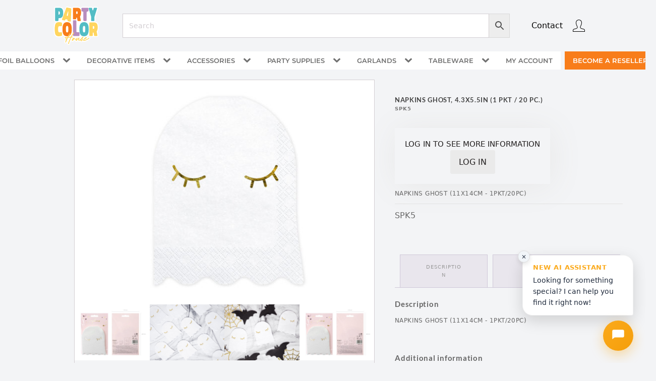

--- FILE ---
content_type: text/html; charset=UTF-8
request_url: https://partycolorhouse.com/product/napkins-ghost-11x14cm-1-pkt-20-pc/
body_size: 34640
content:
<!DOCTYPE html>
<html lang="en-US" >
<head>
<meta charset="UTF-8">
<meta name="viewport" content="width=device-width, initial-scale=1.0">
<!-- WP_HEAD() START -->
<script data-cfasync="false" data-no-defer="1" data-no-minify="1" data-no-optimize="1">var ewww_webp_supported=!1;function check_webp_feature(A,e){var w;e=void 0!==e?e:function(){},ewww_webp_supported?e(ewww_webp_supported):((w=new Image).onload=function(){ewww_webp_supported=0<w.width&&0<w.height,e&&e(ewww_webp_supported)},w.onerror=function(){e&&e(!1)},w.src="data:image/webp;base64,"+{alpha:"UklGRkoAAABXRUJQVlA4WAoAAAAQAAAAAAAAAAAAQUxQSAwAAAARBxAR/Q9ERP8DAABWUDggGAAAABQBAJ0BKgEAAQAAAP4AAA3AAP7mtQAAAA=="}[A])}check_webp_feature("alpha");</script><script data-cfasync="false" data-no-defer="1" data-no-minify="1" data-no-optimize="1">var Arrive=function(c,w){"use strict";if(c.MutationObserver&&"undefined"!=typeof HTMLElement){var r,a=0,u=(r=HTMLElement.prototype.matches||HTMLElement.prototype.webkitMatchesSelector||HTMLElement.prototype.mozMatchesSelector||HTMLElement.prototype.msMatchesSelector,{matchesSelector:function(e,t){return e instanceof HTMLElement&&r.call(e,t)},addMethod:function(e,t,r){var a=e[t];e[t]=function(){return r.length==arguments.length?r.apply(this,arguments):"function"==typeof a?a.apply(this,arguments):void 0}},callCallbacks:function(e,t){t&&t.options.onceOnly&&1==t.firedElems.length&&(e=[e[0]]);for(var r,a=0;r=e[a];a++)r&&r.callback&&r.callback.call(r.elem,r.elem);t&&t.options.onceOnly&&1==t.firedElems.length&&t.me.unbindEventWithSelectorAndCallback.call(t.target,t.selector,t.callback)},checkChildNodesRecursively:function(e,t,r,a){for(var i,n=0;i=e[n];n++)r(i,t,a)&&a.push({callback:t.callback,elem:i}),0<i.childNodes.length&&u.checkChildNodesRecursively(i.childNodes,t,r,a)},mergeArrays:function(e,t){var r,a={};for(r in e)e.hasOwnProperty(r)&&(a[r]=e[r]);for(r in t)t.hasOwnProperty(r)&&(a[r]=t[r]);return a},toElementsArray:function(e){return e=void 0!==e&&("number"!=typeof e.length||e===c)?[e]:e}}),e=(l.prototype.addEvent=function(e,t,r,a){a={target:e,selector:t,options:r,callback:a,firedElems:[]};return this._beforeAdding&&this._beforeAdding(a),this._eventsBucket.push(a),a},l.prototype.removeEvent=function(e){for(var t,r=this._eventsBucket.length-1;t=this._eventsBucket[r];r--)e(t)&&(this._beforeRemoving&&this._beforeRemoving(t),(t=this._eventsBucket.splice(r,1))&&t.length&&(t[0].callback=null))},l.prototype.beforeAdding=function(e){this._beforeAdding=e},l.prototype.beforeRemoving=function(e){this._beforeRemoving=e},l),t=function(i,n){var o=new e,l=this,s={fireOnAttributesModification:!1};return o.beforeAdding(function(t){var e=t.target;e!==c.document&&e!==c||(e=document.getElementsByTagName("html")[0]);var r=new MutationObserver(function(e){n.call(this,e,t)}),a=i(t.options);r.observe(e,a),t.observer=r,t.me=l}),o.beforeRemoving(function(e){e.observer.disconnect()}),this.bindEvent=function(e,t,r){t=u.mergeArrays(s,t);for(var a=u.toElementsArray(this),i=0;i<a.length;i++)o.addEvent(a[i],e,t,r)},this.unbindEvent=function(){var r=u.toElementsArray(this);o.removeEvent(function(e){for(var t=0;t<r.length;t++)if(this===w||e.target===r[t])return!0;return!1})},this.unbindEventWithSelectorOrCallback=function(r){var a=u.toElementsArray(this),i=r,e="function"==typeof r?function(e){for(var t=0;t<a.length;t++)if((this===w||e.target===a[t])&&e.callback===i)return!0;return!1}:function(e){for(var t=0;t<a.length;t++)if((this===w||e.target===a[t])&&e.selector===r)return!0;return!1};o.removeEvent(e)},this.unbindEventWithSelectorAndCallback=function(r,a){var i=u.toElementsArray(this);o.removeEvent(function(e){for(var t=0;t<i.length;t++)if((this===w||e.target===i[t])&&e.selector===r&&e.callback===a)return!0;return!1})},this},i=new function(){var s={fireOnAttributesModification:!1,onceOnly:!1,existing:!1};function n(e,t,r){return!(!u.matchesSelector(e,t.selector)||(e._id===w&&(e._id=a++),-1!=t.firedElems.indexOf(e._id)))&&(t.firedElems.push(e._id),!0)}var c=(i=new t(function(e){var t={attributes:!1,childList:!0,subtree:!0};return e.fireOnAttributesModification&&(t.attributes=!0),t},function(e,i){e.forEach(function(e){var t=e.addedNodes,r=e.target,a=[];null!==t&&0<t.length?u.checkChildNodesRecursively(t,i,n,a):"attributes"===e.type&&n(r,i)&&a.push({callback:i.callback,elem:r}),u.callCallbacks(a,i)})})).bindEvent;return i.bindEvent=function(e,t,r){t=void 0===r?(r=t,s):u.mergeArrays(s,t);var a=u.toElementsArray(this);if(t.existing){for(var i=[],n=0;n<a.length;n++)for(var o=a[n].querySelectorAll(e),l=0;l<o.length;l++)i.push({callback:r,elem:o[l]});if(t.onceOnly&&i.length)return r.call(i[0].elem,i[0].elem);setTimeout(u.callCallbacks,1,i)}c.call(this,e,t,r)},i},o=new function(){var a={};function i(e,t){return u.matchesSelector(e,t.selector)}var n=(o=new t(function(){return{childList:!0,subtree:!0}},function(e,r){e.forEach(function(e){var t=e.removedNodes,e=[];null!==t&&0<t.length&&u.checkChildNodesRecursively(t,r,i,e),u.callCallbacks(e,r)})})).bindEvent;return o.bindEvent=function(e,t,r){t=void 0===r?(r=t,a):u.mergeArrays(a,t),n.call(this,e,t,r)},o};d(HTMLElement.prototype),d(NodeList.prototype),d(HTMLCollection.prototype),d(HTMLDocument.prototype),d(Window.prototype);var n={};return s(i,n,"unbindAllArrive"),s(o,n,"unbindAllLeave"),n}function l(){this._eventsBucket=[],this._beforeAdding=null,this._beforeRemoving=null}function s(e,t,r){u.addMethod(t,r,e.unbindEvent),u.addMethod(t,r,e.unbindEventWithSelectorOrCallback),u.addMethod(t,r,e.unbindEventWithSelectorAndCallback)}function d(e){e.arrive=i.bindEvent,s(i,e,"unbindArrive"),e.leave=o.bindEvent,s(o,e,"unbindLeave")}}(window,void 0),ewww_webp_supported=!1;function check_webp_feature(e,t){var r;ewww_webp_supported?t(ewww_webp_supported):((r=new Image).onload=function(){ewww_webp_supported=0<r.width&&0<r.height,t(ewww_webp_supported)},r.onerror=function(){t(!1)},r.src="data:image/webp;base64,"+{alpha:"UklGRkoAAABXRUJQVlA4WAoAAAAQAAAAAAAAAAAAQUxQSAwAAAARBxAR/Q9ERP8DAABWUDggGAAAABQBAJ0BKgEAAQAAAP4AAA3AAP7mtQAAAA==",animation:"UklGRlIAAABXRUJQVlA4WAoAAAASAAAAAAAAAAAAQU5JTQYAAAD/////AABBTk1GJgAAAAAAAAAAAAAAAAAAAGQAAABWUDhMDQAAAC8AAAAQBxAREYiI/gcA"}[e])}function ewwwLoadImages(e){if(e){for(var t=document.querySelectorAll(".batch-image img, .image-wrapper a, .ngg-pro-masonry-item a, .ngg-galleria-offscreen-seo-wrapper a"),r=0,a=t.length;r<a;r++)ewwwAttr(t[r],"data-src",t[r].getAttribute("data-webp")),ewwwAttr(t[r],"data-thumbnail",t[r].getAttribute("data-webp-thumbnail"));for(var i=document.querySelectorAll("div.woocommerce-product-gallery__image"),r=0,a=i.length;r<a;r++)ewwwAttr(i[r],"data-thumb",i[r].getAttribute("data-webp-thumb"))}for(var n=document.querySelectorAll("video"),r=0,a=n.length;r<a;r++)ewwwAttr(n[r],"poster",e?n[r].getAttribute("data-poster-webp"):n[r].getAttribute("data-poster-image"));for(var o,l=document.querySelectorAll("img.ewww_webp_lazy_load"),r=0,a=l.length;r<a;r++)e&&(ewwwAttr(l[r],"data-lazy-srcset",l[r].getAttribute("data-lazy-srcset-webp")),ewwwAttr(l[r],"data-srcset",l[r].getAttribute("data-srcset-webp")),ewwwAttr(l[r],"data-lazy-src",l[r].getAttribute("data-lazy-src-webp")),ewwwAttr(l[r],"data-src",l[r].getAttribute("data-src-webp")),ewwwAttr(l[r],"data-orig-file",l[r].getAttribute("data-webp-orig-file")),ewwwAttr(l[r],"data-medium-file",l[r].getAttribute("data-webp-medium-file")),ewwwAttr(l[r],"data-large-file",l[r].getAttribute("data-webp-large-file")),null!=(o=l[r].getAttribute("srcset"))&&!1!==o&&o.includes("R0lGOD")&&ewwwAttr(l[r],"src",l[r].getAttribute("data-lazy-src-webp"))),l[r].className=l[r].className.replace(/\bewww_webp_lazy_load\b/,"");for(var s=document.querySelectorAll(".ewww_webp"),r=0,a=s.length;r<a;r++)e?(ewwwAttr(s[r],"srcset",s[r].getAttribute("data-srcset-webp")),ewwwAttr(s[r],"src",s[r].getAttribute("data-src-webp")),ewwwAttr(s[r],"data-orig-file",s[r].getAttribute("data-webp-orig-file")),ewwwAttr(s[r],"data-medium-file",s[r].getAttribute("data-webp-medium-file")),ewwwAttr(s[r],"data-large-file",s[r].getAttribute("data-webp-large-file")),ewwwAttr(s[r],"data-large_image",s[r].getAttribute("data-webp-large_image")),ewwwAttr(s[r],"data-src",s[r].getAttribute("data-webp-src"))):(ewwwAttr(s[r],"srcset",s[r].getAttribute("data-srcset-img")),ewwwAttr(s[r],"src",s[r].getAttribute("data-src-img"))),s[r].className=s[r].className.replace(/\bewww_webp\b/,"ewww_webp_loaded");window.jQuery&&jQuery.fn.isotope&&jQuery.fn.imagesLoaded&&(jQuery(".fusion-posts-container-infinite").imagesLoaded(function(){jQuery(".fusion-posts-container-infinite").hasClass("isotope")&&jQuery(".fusion-posts-container-infinite").isotope()}),jQuery(".fusion-portfolio:not(.fusion-recent-works) .fusion-portfolio-wrapper").imagesLoaded(function(){jQuery(".fusion-portfolio:not(.fusion-recent-works) .fusion-portfolio-wrapper").isotope()}))}function ewwwWebPInit(e){ewwwLoadImages(e),ewwwNggLoadGalleries(e),document.arrive(".ewww_webp",function(){ewwwLoadImages(e)}),document.arrive(".ewww_webp_lazy_load",function(){ewwwLoadImages(e)}),document.arrive("videos",function(){ewwwLoadImages(e)}),"loading"==document.readyState?document.addEventListener("DOMContentLoaded",ewwwJSONParserInit):("undefined"!=typeof galleries&&ewwwNggParseGalleries(e),ewwwWooParseVariations(e))}function ewwwAttr(e,t,r){null!=r&&!1!==r&&e.setAttribute(t,r)}function ewwwJSONParserInit(){"undefined"!=typeof galleries&&check_webp_feature("alpha",ewwwNggParseGalleries),check_webp_feature("alpha",ewwwWooParseVariations)}function ewwwWooParseVariations(e){if(e)for(var t=document.querySelectorAll("form.variations_form"),r=0,a=t.length;r<a;r++){var i=t[r].getAttribute("data-product_variations"),n=!1;try{for(var o in i=JSON.parse(i))void 0!==i[o]&&void 0!==i[o].image&&(void 0!==i[o].image.src_webp&&(i[o].image.src=i[o].image.src_webp,n=!0),void 0!==i[o].image.srcset_webp&&(i[o].image.srcset=i[o].image.srcset_webp,n=!0),void 0!==i[o].image.full_src_webp&&(i[o].image.full_src=i[o].image.full_src_webp,n=!0),void 0!==i[o].image.gallery_thumbnail_src_webp&&(i[o].image.gallery_thumbnail_src=i[o].image.gallery_thumbnail_src_webp,n=!0),void 0!==i[o].image.thumb_src_webp&&(i[o].image.thumb_src=i[o].image.thumb_src_webp,n=!0));n&&ewwwAttr(t[r],"data-product_variations",JSON.stringify(i))}catch(e){}}}function ewwwNggParseGalleries(e){if(e)for(var t in galleries){var r=galleries[t];galleries[t].images_list=ewwwNggParseImageList(r.images_list)}}function ewwwNggLoadGalleries(e){e&&document.addEventListener("ngg.galleria.themeadded",function(e,t){window.ngg_galleria._create_backup=window.ngg_galleria.create,window.ngg_galleria.create=function(e,t){var r=$(e).data("id");return galleries["gallery_"+r].images_list=ewwwNggParseImageList(galleries["gallery_"+r].images_list),window.ngg_galleria._create_backup(e,t)}})}function ewwwNggParseImageList(e){for(var t in e){var r=e[t];if(void 0!==r["image-webp"]&&(e[t].image=r["image-webp"],delete e[t]["image-webp"]),void 0!==r["thumb-webp"]&&(e[t].thumb=r["thumb-webp"],delete e[t]["thumb-webp"]),void 0!==r.full_image_webp&&(e[t].full_image=r.full_image_webp,delete e[t].full_image_webp),void 0!==r.srcsets)for(var a in r.srcsets)nggSrcset=r.srcsets[a],void 0!==r.srcsets[a+"-webp"]&&(e[t].srcsets[a]=r.srcsets[a+"-webp"],delete e[t].srcsets[a+"-webp"]);if(void 0!==r.full_srcsets)for(var i in r.full_srcsets)nggFSrcset=r.full_srcsets[i],void 0!==r.full_srcsets[i+"-webp"]&&(e[t].full_srcsets[i]=r.full_srcsets[i+"-webp"],delete e[t].full_srcsets[i+"-webp"])}return e}check_webp_feature("alpha",ewwwWebPInit);</script><link rel="preload" as="style" href="https://fonts.googleapis.com/css?family=Open+Sans:100,200,300,400,500,600,700,800,900|Source+Sans+Pro:100,200,300,400,500,600,700,800,900" >
<link rel="stylesheet" href="https://fonts.googleapis.com/css?family=Open+Sans:100,200,300,400,500,600,700,800,900|Source+Sans+Pro:100,200,300,400,500,600,700,800,900">
<meta name='robots' content='max-image-preview:large' />
<!-- Google Tag Manager for WordPress by gtm4wp.com -->
<script data-cfasync="false" data-pagespeed-no-defer>
var gtm4wp_datalayer_name = "dataLayer";
var dataLayer = dataLayer || [];
const gtm4wp_use_sku_instead = 1;
const gtm4wp_currency = 'USD';
const gtm4wp_product_per_impression = 10;
const gtm4wp_clear_ecommerce = false;
const gtm4wp_datalayer_max_timeout = 2000;
</script>
<!-- End Google Tag Manager for WordPress by gtm4wp.com --><title>SPK5 - Party Color House</title>
<link rel="alternate" type="application/rss+xml" title="Party Color House &raquo; Feed" href="https://partycolorhouse.com/feed/" />
<link rel="alternate" type="application/rss+xml" title="Party Color House &raquo; Comments Feed" href="https://partycolorhouse.com/comments/feed/" />
<link rel="alternate" title="oEmbed (JSON)" type="application/json+oembed" href="https://partycolorhouse.com/wp-json/oembed/1.0/embed?url=https%3A%2F%2Fpartycolorhouse.com%2Fproduct%2Fnapkins-ghost-11x14cm-1-pkt-20-pc%2F" />
<link rel="alternate" title="oEmbed (XML)" type="text/xml+oembed" href="https://partycolorhouse.com/wp-json/oembed/1.0/embed?url=https%3A%2F%2Fpartycolorhouse.com%2Fproduct%2Fnapkins-ghost-11x14cm-1-pkt-20-pc%2F&#038;format=xml" />
<!-- <link id="ma-customfonts" href="//partycolorhouse.b-cdn.net/wp-content/uploads/fonts/ma_customfonts.css?ver=2d51473f" rel="stylesheet" type="text/css" /> -->
<link rel="stylesheet" type="text/css" href="//partycolorhouse.b-cdn.net/wp-content/cache/wpfc-minified/jqjpq17k/63ii0.css" media="all"/><style id='wp-img-auto-sizes-contain-inline-css' type='text/css'>
img:is([sizes=auto i],[sizes^="auto," i]){contain-intrinsic-size:3000px 1500px}
/*# sourceURL=wp-img-auto-sizes-contain-inline-css */
</style>
<!-- <link rel='stylesheet' id='flickcore-css' href='//partycolorhouse.b-cdn.net/libraries/flickity.css?ver=6.9' type='text/css' media='all' /> -->
<link rel="stylesheet" type="text/css" href="//partycolorhouse.b-cdn.net/wp-content/cache/wpfc-minified/9lwuh8h1/63ii0.css" media="all"/>
<style id='wp-block-template-skip-link-inline-css' type='text/css'>
.skip-link.screen-reader-text {
border: 0;
clip-path: inset(50%);
height: 1px;
margin: -1px;
overflow: hidden;
padding: 0;
position: absolute !important;
width: 1px;
word-wrap: normal !important;
}
.skip-link.screen-reader-text:focus {
background-color: #eee;
clip-path: none;
color: #444;
display: block;
font-size: 1em;
height: auto;
left: 5px;
line-height: normal;
padding: 15px 23px 14px;
text-decoration: none;
top: 5px;
width: auto;
z-index: 100000;
}
/*# sourceURL=wp-block-template-skip-link-inline-css */
</style>
<!-- <link rel='stylesheet' id='oxygen-css' href='//partycolorhouse.b-cdn.net/wp-content/plugins/oxygen/component-framework/oxygen.css?ver=4.9.5' type='text/css' media='all' /> -->
<!-- <link rel='stylesheet' id='photoswipe-css' href='//partycolorhouse.b-cdn.net/wp-content/plugins/woocommerce/assets/css/photoswipe/photoswipe.min.css?ver=10.3.4' type='text/css' media='all' /> -->
<!-- <link rel='stylesheet' id='photoswipe-default-skin-css' href='//partycolorhouse.b-cdn.net/wp-content/plugins/woocommerce/assets/css/photoswipe/default-skin/default-skin.min.css?ver=10.3.4' type='text/css' media='all' /> -->
<!-- <link rel='stylesheet' id='woocommerce-layout-css' href='//partycolorhouse.b-cdn.net/wp-content/plugins/woocommerce/assets/css/woocommerce-layout.css?ver=10.3.4' type='text/css' media='all' /> -->
<link rel="stylesheet" type="text/css" href="//partycolorhouse.b-cdn.net/wp-content/cache/wpfc-minified/k0gd4t3o/63ii0.css" media="all"/>
<!-- <link rel='stylesheet' id='woocommerce-smallscreen-css' href='//partycolorhouse.b-cdn.net/wp-content/plugins/woocommerce/assets/css/woocommerce-smallscreen.css?ver=10.3.4' type='text/css' media='only screen and (max-width: 768px)' /> -->
<link rel="stylesheet" type="text/css" href="//partycolorhouse.b-cdn.net/wp-content/cache/wpfc-minified/1f88wmav/63ii0.css" media="only screen and (max-width: 768px)"/>
<!-- <link rel='stylesheet' id='woocommerce-general-css' href='//partycolorhouse.b-cdn.net/wp-content/plugins/woocommerce/assets/css/woocommerce.css?ver=10.3.4' type='text/css' media='all' /> -->
<link rel="stylesheet" type="text/css" href="//partycolorhouse.b-cdn.net/wp-content/cache/wpfc-minified/1zy2r8hi/63ii0.css" media="all"/>
<style id='woocommerce-general-inline-css' type='text/css'>
.woocommerce-product-gallery { opacity: 1 !important; }
/*# sourceURL=woocommerce-general-inline-css */
</style>
<!-- <link rel='stylesheet' id='woocommerce-blocktheme-css' href='//partycolorhouse.b-cdn.net/wp-content/plugins/woocommerce/assets/css/woocommerce-blocktheme.css?ver=10.3.4' type='text/css' media='all' /> -->
<link rel="stylesheet" type="text/css" href="//partycolorhouse.b-cdn.net/wp-content/cache/wpfc-minified/2dbnuugp/63ii0.css" media="all"/>
<style id='woocommerce-inline-inline-css' type='text/css'>
.woocommerce form .form-row .required { visibility: visible; }
/*# sourceURL=woocommerce-inline-inline-css */
</style>
<!-- <link rel='stylesheet' id='aws-style-css' href='//partycolorhouse.b-cdn.net/wp-content/plugins/advanced-woo-search/assets/css/common.min.css?ver=3.51' type='text/css' media='all' /> -->
<!-- <link rel='stylesheet' id='brands-styles-css' href='//partycolorhouse.b-cdn.net/wp-content/plugins/woocommerce/assets/css/brands.css?ver=10.3.4' type='text/css' media='all' /> -->
<link rel="stylesheet" type="text/css" href="//partycolorhouse.b-cdn.net/wp-content/cache/wpfc-minified/fdd8f9xv/63ii0.css" media="all"/>
<script type="text/template" id="tmpl-variation-template">
<div class="woocommerce-variation-description">{{{ data.variation.variation_description }}}</div>
<div class="woocommerce-variation-price">{{{ data.variation.price_html }}}</div>
<div class="woocommerce-variation-availability">{{{ data.variation.availability_html }}}</div>
</script>
<script type="text/template" id="tmpl-unavailable-variation-template">
<p role="alert">Sorry, this product is unavailable. Please choose a different combination.</p>
</script>
<script src='//partycolorhouse.b-cdn.net/wp-content/cache/wpfc-minified/mp17ao05/63ii1.js' type="text/javascript"></script>
<!-- <script src="//partycolorhouse.b-cdn.net/wp-includes/js/jquery/jquery.min.js?ver=3.7.1" id="jquery-core-js"></script> -->
<!-- <script src="//partycolorhouse.b-cdn.net/wp-content/plugins/woocommerce/assets/js/jquery-blockui/jquery.blockUI.min.js?ver=2.7.0-wc.10.3.4" id="wc-jquery-blockui-js" defer data-wp-strategy="defer"></script> -->
<script id="wc-add-to-cart-js-extra">
var wc_add_to_cart_params = {"ajax_url":"/wp-admin/admin-ajax.php","wc_ajax_url":"/?wc-ajax=%%endpoint%%","i18n_view_cart":"View cart","cart_url":"https://partycolorhouse.com/cart/","is_cart":"","cart_redirect_after_add":"no"};
//# sourceURL=wc-add-to-cart-js-extra
</script>
<script src='//partycolorhouse.b-cdn.net/wp-content/cache/wpfc-minified/mlczzsio/63ii1.js' type="text/javascript"></script>
<!-- <script src="//partycolorhouse.b-cdn.net/wp-content/plugins/woocommerce/assets/js/frontend/add-to-cart.min.js?ver=10.3.4" id="wc-add-to-cart-js" defer data-wp-strategy="defer"></script> -->
<!-- <script src="//partycolorhouse.b-cdn.net/wp-content/plugins/woocommerce/assets/js/zoom/jquery.zoom.min.js?ver=1.7.21-wc.10.3.4" id="wc-zoom-js" defer data-wp-strategy="defer"></script> -->
<!-- <script src="//partycolorhouse.b-cdn.net/wp-content/plugins/woocommerce/assets/js/flexslider/jquery.flexslider.min.js?ver=2.7.2-wc.10.3.4" id="wc-flexslider-js" defer data-wp-strategy="defer"></script> -->
<!-- <script src="//partycolorhouse.b-cdn.net/wp-content/plugins/woocommerce/assets/js/photoswipe/photoswipe.min.js?ver=4.1.1-wc.10.3.4" id="wc-photoswipe-js" defer data-wp-strategy="defer"></script> -->
<!-- <script src="//partycolorhouse.b-cdn.net/wp-content/plugins/woocommerce/assets/js/photoswipe/photoswipe-ui-default.min.js?ver=4.1.1-wc.10.3.4" id="wc-photoswipe-ui-default-js" defer data-wp-strategy="defer"></script> -->
<!-- <script src="//partycolorhouse.b-cdn.net/wp-content/plugins/woocommerce/assets/js/js-cookie/js.cookie.min.js?ver=2.1.4-wc.10.3.4" id="wc-js-cookie-js" defer data-wp-strategy="defer"></script> -->
<script id="woocommerce-js-extra">
var woocommerce_params = {"ajax_url":"/wp-admin/admin-ajax.php","wc_ajax_url":"/?wc-ajax=%%endpoint%%","i18n_password_show":"Show password","i18n_password_hide":"Hide password"};
//# sourceURL=woocommerce-js-extra
</script>
<script src='//partycolorhouse.b-cdn.net/wp-content/cache/wpfc-minified/1yr1dgr4/63ii0.js' type="text/javascript"></script>
<!-- <script src="//partycolorhouse.b-cdn.net/wp-content/plugins/woocommerce/assets/js/frontend/woocommerce.min.js?ver=10.3.4" id="woocommerce-js" defer data-wp-strategy="defer"></script> -->
<!-- <script src="//partycolorhouse.b-cdn.net/wp-includes/js/underscore.min.js?ver=1.13.7" id="underscore-js"></script> -->
<script id="wp-util-js-extra">
var _wpUtilSettings = {"ajax":{"url":"/wp-admin/admin-ajax.php"}};
//# sourceURL=wp-util-js-extra
</script>
<script src='//partycolorhouse.b-cdn.net/wp-content/cache/wpfc-minified/g52hkhs9/63ii0.js' type="text/javascript"></script>
<!-- <script src="//partycolorhouse.b-cdn.net/wp-includes/js/wp-util.min.js?ver=6.9" id="wp-util-js"></script> -->
<script id="wc-add-to-cart-variation-js-extra">
var wc_add_to_cart_variation_params = {"wc_ajax_url":"/?wc-ajax=%%endpoint%%","i18n_no_matching_variations_text":"Sorry, no products matched your selection. Please choose a different combination.","i18n_make_a_selection_text":"Please select some product options before adding this product to your cart.","i18n_unavailable_text":"Sorry, this product is unavailable. Please choose a different combination.","i18n_reset_alert_text":"Your selection has been reset. Please select some product options before adding this product to your cart."};
//# sourceURL=wc-add-to-cart-variation-js-extra
</script>
<script src='//partycolorhouse.b-cdn.net/wp-content/cache/wpfc-minified/d2jp76ow/63ii0.js' type="text/javascript"></script>
<!-- <script src="//partycolorhouse.b-cdn.net/wp-content/plugins/woocommerce/assets/js/frontend/add-to-cart-variation.min.js?ver=10.3.4" id="wc-add-to-cart-variation-js" defer data-wp-strategy="defer"></script> -->
<!-- <script src="//partycolorhouse.b-cdn.net/wp-content/plugins/woocommerce-min-max-quantities/assets/js/frontend/validate.min.js?ver=5.2.4" id="wc-mmq-frontend-js" defer data-wp-strategy="defer"></script> -->
<link rel="https://api.w.org/" href="https://partycolorhouse.com/wp-json/" /><link rel="alternate" title="JSON" type="application/json" href="https://partycolorhouse.com/wp-json/wp/v2/product/3057" /><link rel="EditURI" type="application/rsd+xml" title="RSD" href="https://partycolorhouse.com/xmlrpc.php?rsd" />
<meta name="generator" content="WordPress 6.9" />
<meta name="generator" content="WooCommerce 10.3.4" />
<link rel="canonical" href="https://partycolorhouse.com/product/napkins-ghost-11x14cm-1-pkt-20-pc/" />
<link rel='shortlink' href='https://partycolorhouse.com/?p=3057' />
<script>window.PARTYCOLORS_IS_LOGGED_IN = false;</script>
<!-- Google Tag Manager for WordPress by gtm4wp.com -->
<!-- GTM Container placement set to automatic -->
<script data-cfasync="false" data-pagespeed-no-defer>
var dataLayer_content = {"visitorLoginState":"logged-out","visitorType":"visitor-logged-out","visitorEmail":"","visitorEmailHash":"","visitorRegistrationDate":"","visitorUsername":"","pageTitle":"SPK5 |","pagePostType":"product","pagePostType2":"single-product","postID":3057,"customerTotalOrders":0,"customerTotalOrderValue":0,"customerFirstName":"","customerLastName":"","customerBillingFirstName":"","customerBillingLastName":"","customerBillingCompany":"","customerBillingAddress1":"","customerBillingAddress2":"","customerBillingCity":"","customerBillingState":"","customerBillingPostcode":"","customerBillingCountry":"","customerBillingEmail":"","customerBillingEmailHash":"","customerBillingPhone":"","customerShippingFirstName":"","customerShippingLastName":"","customerShippingCompany":"","customerShippingAddress1":"","customerShippingAddress2":"","customerShippingCity":"","customerShippingState":"","customerShippingPostcode":"","customerShippingCountry":"","cartContent":{"totals":{"applied_coupons":[],"discount_total":0,"subtotal":0,"total":0},"items":[]},"productRatingCounts":[],"productAverageRating":0,"productReviewCount":0,"productType":"simple","productIsVariable":0};
dataLayer.push( dataLayer_content );
</script>
<script data-cfasync="false" data-pagespeed-no-defer>
(function(w,d,s,l,i){w[l]=w[l]||[];w[l].push({'gtm.start':
new Date().getTime(),event:'gtm.js'});var f=d.getElementsByTagName(s)[0],
j=d.createElement(s),dl=l!='dataLayer'?'&l='+l:'';j.async=true;j.src=
'//www.googletagmanager.com/gtm.js?id='+i+dl;f.parentNode.insertBefore(j,f);
})(window,document,'script','dataLayer','GTM-MWWQNJ6W');
</script>
<!-- End Google Tag Manager for WordPress by gtm4wp.com -->	<noscript><style>.woocommerce-product-gallery{ opacity: 1 !important; }</style></noscript>
<style class='wp-fonts-local'>
@font-face{font-family:"DM Sans";font-style:normal;font-weight:400;font-display:fallback;src:url('https://partycolorhouse.com/wp-content/themes/oxygen-is-not-a-theme/assets/fonts/dm-sans/DMSans-Regular.woff2') format('woff2');font-stretch:normal;}
@font-face{font-family:"DM Sans";font-style:italic;font-weight:400;font-display:fallback;src:url('https://partycolorhouse.com/wp-content/themes/oxygen-is-not-a-theme/assets/fonts/dm-sans/DMSans-Regular-Italic.woff2') format('woff2');font-stretch:normal;}
@font-face{font-family:"DM Sans";font-style:normal;font-weight:700;font-display:fallback;src:url('https://partycolorhouse.com/wp-content/themes/oxygen-is-not-a-theme/assets/fonts/dm-sans/DMSans-Bold.woff2') format('woff2');font-stretch:normal;}
@font-face{font-family:"DM Sans";font-style:italic;font-weight:700;font-display:fallback;src:url('https://partycolorhouse.com/wp-content/themes/oxygen-is-not-a-theme/assets/fonts/dm-sans/DMSans-Bold-Italic.woff2') format('woff2');font-stretch:normal;}
@font-face{font-family:"IBM Plex Mono";font-style:normal;font-weight:300;font-display:block;src:url('https://partycolorhouse.com/wp-content/themes/oxygen-is-not-a-theme/assets/fonts/ibm-plex-mono/IBMPlexMono-Light.woff2') format('woff2');font-stretch:normal;}
@font-face{font-family:"IBM Plex Mono";font-style:normal;font-weight:400;font-display:block;src:url('https://partycolorhouse.com/wp-content/themes/oxygen-is-not-a-theme/assets/fonts/ibm-plex-mono/IBMPlexMono-Regular.woff2') format('woff2');font-stretch:normal;}
@font-face{font-family:"IBM Plex Mono";font-style:italic;font-weight:400;font-display:block;src:url('https://partycolorhouse.com/wp-content/themes/oxygen-is-not-a-theme/assets/fonts/ibm-plex-mono/IBMPlexMono-Italic.woff2') format('woff2');font-stretch:normal;}
@font-face{font-family:"IBM Plex Mono";font-style:normal;font-weight:700;font-display:block;src:url('https://partycolorhouse.com/wp-content/themes/oxygen-is-not-a-theme/assets/fonts/ibm-plex-mono/IBMPlexMono-Bold.woff2') format('woff2');font-stretch:normal;}
@font-face{font-family:Inter;font-style:normal;font-weight:200 900;font-display:fallback;src:url('https://partycolorhouse.com/wp-content/themes/oxygen-is-not-a-theme/assets/fonts/inter/Inter-VariableFont_slnt,wght.ttf') format('truetype');font-stretch:normal;}
@font-face{font-family:"Source Serif Pro";font-style:normal;font-weight:200 900;font-display:fallback;src:url('https://partycolorhouse.com/wp-content/themes/oxygen-is-not-a-theme/assets/fonts/source-serif-pro/SourceSerif4Variable-Roman.ttf.woff2') format('woff2');font-stretch:normal;}
@font-face{font-family:"Source Serif Pro";font-style:italic;font-weight:200 900;font-display:fallback;src:url('https://partycolorhouse.com/wp-content/themes/oxygen-is-not-a-theme/assets/fonts/source-serif-pro/SourceSerif4Variable-Italic.ttf.woff2') format('woff2');font-stretch:normal;}
</style>
<link rel="icon" href="//partycolorhouse.b-cdn.net/wp-content/uploads/2024/05/logo-party-color_house-01.svg" sizes="32x32" />
<link rel="icon" href="//partycolorhouse.b-cdn.net/wp-content/uploads/2024/05/logo-party-color_house-01.svg" sizes="192x192" />
<link rel="apple-touch-icon" href="//partycolorhouse.b-cdn.net/wp-content/uploads/2024/05/logo-party-color_house-01.svg" />
<meta name="msapplication-TileImage" content="https://partycolorhouse.com/wp-content/uploads/2024/05/logo-party-color_house-01.svg" />
<!-- <link rel='stylesheet' id='oxygen-cache-24-css' href='//partycolorhouse.b-cdn.net/wp-content/uploads/oxygen/css/24.css?cache=1755022746&#038;ver=6.9' media='all' /> -->
<!-- <link rel='stylesheet' id='oxygen-cache-23-css' href='//partycolorhouse.b-cdn.net/wp-content/uploads/oxygen/css/23.css?cache=1716915471&#038;ver=6.9' media='all' /> -->
<!-- <link rel='stylesheet' id='oxygen-cache-22-css' href='//partycolorhouse.b-cdn.net/wp-content/uploads/oxygen/css/22.css?cache=1768343851&#038;ver=6.9' media='all' /> -->
<!-- <link rel='stylesheet' id='oxygen-cache-3259-css' href='//partycolorhouse.b-cdn.net/wp-content/uploads/oxygen/css/3259.css?cache=1765400410&#038;ver=6.9' media='all' /> -->
<!-- <link rel='stylesheet' id='oxygen-universal-styles-css' href='//partycolorhouse.b-cdn.net/wp-content/uploads/oxygen/css/universal.css?cache=1768344144&#038;ver=6.9' media='all' /> -->
<link rel="stylesheet" type="text/css" href="//partycolorhouse.b-cdn.net/wp-content/cache/wpfc-minified/gmcvd9z/63ii0.css" media="all"/>
<!-- END OF WP_HEAD() -->
</head>
<body class="wp-singular product-template-default single single-product postid-3057 wp-embed-responsive wp-theme-oxygen-is-not-a-theme  theme-oxygen-is-not-a-theme oxygen-body woocommerce woocommerce-page woocommerce-uses-block-theme woocommerce-block-theme-has-button-styles woocommerce-no-js product type-product post-3057 status-publish instock product_cat-napkins-tableware product_cat-tableware has-post-thumbnail purchasable product-type-simple" >
<!-- GTM Container placement set to automatic -->
<!-- Google Tag Manager (noscript) -->
<noscript><iframe src="https://www.googletagmanager.com/ns.html?id=GTM-MWWQNJ6W" height="0" width="0" style="display:none;visibility:hidden" aria-hidden="true"></iframe></noscript>
<!-- End Google Tag Manager (noscript) -->
<!-- GTM Container placement set to automatic -->
<!-- Google Tag Manager (noscript) -->					<section id="section-2-23" class=" ct-section centrar-div" ><div class="ct-section-inner-wrap"><div id="code_block-5-23" class="ct-code-block" ><style>
.category-columns {
display: flex;
flex-wrap: wrap;
}
.category-column li{
text-decoration: none;
font-weight: 600;
font-family: 'Montserrat-CMP';
color: #707070;
font-size: 13px;
letter-spacing: .155px;
}
.category-column {
padding: 0 15px;
list-style: none;
}
.category-column a {
color: #000;
}
.category-column li {
margin-bottom: 1px;
}
.category-columns {
display: flex;
flex-wrap: wrap;
}
.category-column li {
text-decoration: none;
font-weight: 600;
font-family: 'Montserrat-CMP';
color: #707070;
font-size: 13px;
letter-spacing: .155px;
}
.category-column {
padding: 0 15px;
list-style: none;
}
.category-column a {
color: #000;
}
.category-column li {
margin-bottom: 1px;
}
.menu-icon{
display: none !important;
}
/* New styles for mobile screens */
.category-columns {
display: flex;
flex-wrap: wrap;
}
.category-column li {
text-decoration: none;
font-weight: 600;
font-family: 'Montserrat-CMP';
color: #707070;
font-size: 13px;
letter-spacing: .155px;
}
.category-column {
padding: 0 15px;
list-style: none;
}
.category-column a {
color: #000;
}
.category-column li {
margin-bottom: 1px;
}
.aws-container .aws-search-form {
height: 48px;
}
@media only screen and (max-width: 768px){
body{margin:0;padding:0;}
.hamburger{
position:absolute;
background-color:transparent;
left:0;
top:0;
height:30px;
width:30px;
padding:85px 20px;
-webkit-transform:translate3d(0, 0, 0);
transform:translate3d(0, 0, 0);
-webkit-transition:-webkit-transform 0.25s cubic-bezier(0.05, 1.04, 0.72, 0.98);
transition:transform 0.25s cubic-bezier(0.05, 1.04, 0.72, 0.98);
z-index:1002;
cursor:pointer;
-webkit-user-select:none;
-moz-user-select:none;
-ms-user-select:none;
user-select:none
}
.hamburger.is-active{
background-color:none;
}
._layer{
background:#333333;
margin-bottom:4px;
border-radius:2px;
width:28px;
height:4px;
opacity:1;
-webkit-transform:translate3d(0, 0, 0);
transform:translate3d(0, 0, 0);
-webkit-transition:all 0.25s cubic-bezier(0.05, 1.04, 0.72, 0.98);
transition:all 0.25s cubic-bezier(0.05, 1.04, 0.72, 0.98);
}
.hamburger:hover .-top{
-webkit-transform:translateY(-100%);
-ms-transform:translateY(-100%);
transform:translateY(-100%);
}
.hamburger:hover .-bottom{
-webkit-transform:translateY(100%);
-ms-transform:translateY(100%);
transform:translateY(100%);
}
.hamburger.is-active .-top{
-webkit-transform:translateY(200%) rotate(45deg) !important;
-ms-transform:translateY(200%) rotate(45deg) !important;
transform:translateY(200%) rotate(45deg) !important;
}
.hamburger.is-active .-mid{
opacity:0;
}
.hamburger.is-active .-bottom{
-webkit-transform:translateY(-200%) rotate(135deg) !important;
-ms-transform:translateY(-200%) rotate(135deg) !important;
transform:translateY(-200%) rotate(135deg) !important;
}
.menuppal.is_active{
transform: translate3d(0px, 0px, 0px);
}
.menuppal{
background-color: white;
bottom: 0;
height: 100%;
left: 0;
position: absolute;
top: 0;
transform: translate3d(0px, -100%, 0px);
transition: transform 0.35s cubic-bezier(0.05, 1.04, 0.72, 0.98) 0s;
width: 100%;
z-index: 1001;
}
.menuppal ul{
margin:0;padding:0;
display: flex;
align-items: center;
justify-content: center;
height: 95%;
}
.menuppal ul li { 
list-style: none;
text-align:center;
font-family: Verdadna, Arial, Helvetica;
color:$nav-color-text;
font-size:1.5rem;
line-height:3em;
height:1em;
color:#369;
text-transform:none;
font-weight:bold;
}
.menuppal ul li a{
text-decoration:none;
color:#369;
}
.menuppal ul li a:hover{
text-decoration:none;
color:#333;
}
.nav-menu{
display: flex;
flex-direction: column !important;
align-items: center;
justify-content: center;
gap: 10px;
}
}
@media only screen and (max-width: 500px){
.hamburger{
padding:105px 20px;
}
.logo{
margin:0px 0px 0px 2rem;
}
}
</style>
<div class="header">
<div class="header-top">
<a href="https://partycolorhouse.com/contact/">contact</a>
</div>
<div class="header-medio">
<a href="/" ><img class="logo" src="//partycolorhouse.b-cdn.net/wp-content/uploads/2023/12/logo-party-deco-usa.svg"/></a>
<div>
<a href="/my-account/"><img class="icon-header" src="//partycolorhouse.b-cdn.net/wp-content/uploads/2023/11/descarga-7.svg"/></a>
</div>
</div>
<div class="nav-header">
<div class="hamburger">
<div class="_layer -top"></div>
<div class="_layer -mid"></div>
<div class="_layer -bottom"></div>
</div>
<nav class="menuppal">
<ul class="nav-menu menu-mobile">
<li class="nav-menu-item"> <a href="https://partycolorhouse.com/product-category/occasions/christmas/christmas-collections-2023-24/">NEWS 2023</a>
</li>
<li class="nav-menu-item"> <a href="/product-category/occasions">OCCASIONS</a>
<ul class="submenu menu-occasions" >
<div class="category-columns"></div>
</ul>
</li>
<li class="nav-menu-item"> <a href="https://partycolorhouse.com/product-category/products/">PRODUCTS</a>
<ul class="submenu">
<div class="category-columns"><ul class="category-column"><li><a href="https://partycolorhouse.com/product-category/foil-balloons/">Foil Balloons</a></li><li><a href="https://partycolorhouse.com/product-category/tableware/">TABLEWARE</a></li><li><a href="https://partycolorhouse.com/product-category/party-props/party-hats/">Party hats</a></li><li><a href="https://partycolorhouse.com/product-category/decorative-items/soap-bubbles/">Soap bubbles</a></li><li><a href="https://partycolorhouse.com/product-category/party-supplies/gift-box/">Gift box</a></li><li><a href="https://partycolorhouse.com/product-category/party-supplies/pinatas/">Pinatas</a></li></ul><ul class="category-column"><li><a href="https://partycolorhouse.com/product-category/banners/">BANNERS</a></li><li><a href="https://partycolorhouse.com/product-category/decorative-items/hanging-decorations/">Hanging decorations</a></li><li><a href="https://partycolorhouse.com/product-category/party-favors/boxes/">Boxes</a></li></ul></div>
</ul>
</li>
<li class="nav-menu-item"> <a href="https://partycolorhouse.com/product-category/occasions/christmas/">CHRISTMAS</a>
</li>
<li class="nav-menu-item"> <a href="https://partycolorhouse.com/product-category/occasions/new-year-carnival/">NEW YEAR'S EVE, CARNIVAL</a>
</li>
<li class="nav-menu-item"> <a style="color: #f22d40;" href="https://partycolorhouse.com/product-category/products/">SALE</a>
</li>
</ul>
</nav>
</div>
</div>
<script>
// selector
var menu = document.querySelector('.hamburger');
// method
function toggleMenu (event) {
this.classList.toggle('is-active');
document.querySelector( ".menuppal" ).classList.toggle("is_active");
event.preventDefault();
}
// event
menu.addEventListener('click', toggleMenu, false);
//Solución con jQUery
/*$(document).ready(function(){
$('.hamburger').click(function() {
$('.hamburger').toggleClass('is-active');
$('.menuresponsive').toggleClass('is-active');
return false;
});
});*/
</script></div></div></section><header id="_header-9-23" class="oxy-header-wrapper oxy-overlay-header oxy-header" ><div id="_header_row-10-23" class="oxy-header-row" ><div class="oxy-header-container"><div id="_header_left-11-23" class="oxy-header-left" ><a id="link-21-23" class="ct-link" href="/"   ><img loading="lazy" id="image-12-23" alt="" src="//partycolorhouse.b-cdn.net/wp-content/uploads/2024/05/logo-party-color_house-01.svg" class="ct-image" srcset="" sizes="(max-width: 462px) 100vw, 462px" /></a></div><div id="_header_center-13-23" class="oxy-header-center" ><div id="shortcode-36-23" class="ct-shortcode" ><div class="aws-container" data-url="/?wc-ajax=aws_action" data-siteurl="https://partycolorhouse.com" data-lang="" data-show-loader="true" data-show-more="true" data-show-page="true" data-ajax-search="true" data-show-clear="true" data-mobile-screen="false" data-use-analytics="false" data-min-chars="1" data-buttons-order="2" data-timeout="300" data-is-mobile="false" data-page-id="3057" data-tax="" ><form class="aws-search-form" action="https://partycolorhouse.com/" method="get" role="search" ><div class="aws-wrapper"><label class="aws-search-label" for="696946d98c6d7">Search</label><input type="search" name="s" id="696946d98c6d7" value="" class="aws-search-field" placeholder="Search" autocomplete="off" /><input type="hidden" name="post_type" value="product"><input type="hidden" name="type_aws" value="true"><div class="aws-search-clear"><span>×</span></div><div class="aws-loader"></div></div><div class="aws-search-btn aws-form-btn"><span class="aws-search-btn_icon"><svg focusable="false" xmlns="http://www.w3.org/2000/svg" viewBox="0 0 24 24" width="24px"><path d="M15.5 14h-.79l-.28-.27C15.41 12.59 16 11.11 16 9.5 16 5.91 13.09 3 9.5 3S3 5.91 3 9.5 5.91 16 9.5 16c1.61 0 3.09-.59 4.23-1.57l.27.28v.79l5 4.99L20.49 19l-4.99-5zm-6 0C7.01 14 5 11.99 5 9.5S7.01 5 9.5 5 14 7.01 14 9.5 11.99 14 9.5 14z"></path></svg></span></div></form></div></div></div><div id="_header_right-15-23" class="oxy-header-right" ><a id="link_text-16-23" class="ct-link-text" href="/contact/" target="_self"  >Contact</a><a id="link-37-23" class="ct-link" href="https://partycolorhouse.com/my-account/"   ><img  id="image-17-23" alt="" src="//partycolorhouse.b-cdn.net/wp-content/uploads/2023/12/descarga-7.svg" class="ct-image" srcset="" sizes="(max-width: 24px) 100vw, 24px" /></a></div></div></div></header>
<header id="_header-22-23" class="oxy-header-wrapper oxy-overlay-header oxy-header" ><div id="_header_row-23-23" class="oxy-header-row" ><div class="oxy-header-container"><div id="_header_left-24-23" class="oxy-header-left" >
<div id="-pro-menu-35-23" class="oxy-pro-menu " ><div class="oxy-pro-menu-mobile-open-icon " data-off-canvas-alignment=""><svg id="-pro-menu-35-23-open-icon"><use xlink:href="#FontAwesomeicon-bars"></use></svg>Menu</div>
<div class="oxy-pro-menu-container  oxy-pro-menu-dropdown-links-visible-on-mobile oxy-pro-menu-dropdown-links-toggle" data-aos-duration="400" 
data-oxy-pro-menu-dropdown-animation="fade-up"
data-oxy-pro-menu-dropdown-animation-duration="0.4"
data-entire-parent-toggles-dropdown="true"
data-oxy-pro-menu-dropdown-animation-duration="0.2"
data-oxy-pro-menu-dropdown-links-on-mobile="toggle">
<div class="menu-main-movile-container"><ul id="menu-main-movile" class="oxy-pro-menu-list"><li id="menu-item-23389" class="menu-item menu-item-type-taxonomy menu-item-object-product_cat menu-item-23389"><a href="https://partycolorhouse.com/product-category/accessories/">Accessories</a></li>
<li id="menu-item-23388" class="menu-item menu-item-type-taxonomy menu-item-object-product_cat menu-item-23388"><a href="https://partycolorhouse.com/product-category/decorative-items/">DECORATIVE ITEMS</a></li>
<li id="menu-item-22749" class="menu-item menu-item-type-taxonomy menu-item-object-product_cat menu-item-22749"><a href="https://partycolorhouse.com/product-category/foil-balloons/">Foil Balloons</a></li>
<li id="menu-item-23391" class="menu-item menu-item-type-taxonomy menu-item-object-product_cat menu-item-23391"><a href="https://partycolorhouse.com/product-category/garlands/">GARLANDS</a></li>
<li id="menu-item-23390" class="menu-item menu-item-type-taxonomy menu-item-object-product_cat menu-item-23390"><a href="https://partycolorhouse.com/product-category/party-supplies/">PARTY SUPPLIES</a></li>
<li id="menu-item-22758" class="menu-item menu-item-type-post_type menu-item-object-page menu-item-22758"><a href="https://partycolorhouse.com/search/">Search</a></li>
<li id="menu-item-22746" class="menu-item menu-item-type-post_type menu-item-object-page menu-item-22746"><a href="https://partycolorhouse.com/my-account/">My account</a></li>
<li id="menu-item-22747" class="menu-item menu-item-type-post_type menu-item-object-page menu-item-22747"><a href="https://partycolorhouse.com/cart/">Cart</a></li>
<li id="menu-item-22748" class="menu-item menu-item-type-post_type menu-item-object-page menu-item-22748"><a href="https://partycolorhouse.com/checkout/">Checkout</a></li>
<li id="menu-item-22788" class="menu-item menu-item-type-custom menu-item-object-custom menu-item-22788"><a href="/registration/">BECOME A RESELLER</a></li>
</ul></div>
<div class="oxy-pro-menu-mobile-close-icon"><svg id="svg--pro-menu-35-23"><use xlink:href="#FontAwesomeicon-close"></use></svg></div>
</div>
</div>
<script type="text/javascript">
jQuery('#-pro-menu-35-23 .oxy-pro-menu-show-dropdown .menu-item-has-children > a', 'body').each(function(){
jQuery(this).append('<div class="oxy-pro-menu-dropdown-icon-click-area"><svg class="oxy-pro-menu-dropdown-icon"><use xlink:href="#FontAwesomeicon-arrow-down"></use></svg></div>');
});
jQuery('#-pro-menu-35-23 .oxy-pro-menu-show-dropdown .menu-item:not(.menu-item-has-children) > a', 'body').each(function(){
jQuery(this).append('<div class="oxy-pro-menu-dropdown-icon-click-area"></div>');
});			</script></div><div id="_header_center-27-23" class="oxy-header-center" ><a id="link-25-23" class="ct-link" href="/"   ><img loading="lazy" id="image-26-23" alt="" src="//partycolorhouse.b-cdn.net/wp-content/uploads/2024/05/logo-party-color_house-01.svg" class="ct-image" srcset="" sizes="(max-width: 462px) 100vw, 462px" /></a></div><div id="_header_right-29-23" class="oxy-header-right" ><img  id="image-31-23" alt="" src="//partycolorhouse.b-cdn.net/wp-content/uploads/2023/12/descarga-7.svg" class="ct-image" srcset="" sizes="(max-width: 24px) 100vw, 24px" />
<div id="-mini-cart-32-23" class="oxy-mini-cart oxy-woo-element" >                <div class='oxy-woo-mini-cart__summary'>            
<div class='oxy-woo-mini-cart__quantity-badge'>
0                    </div>        
<div class='oxy-woo-mini-cart__summary-fragments'>
<span class='oxy-woo-mini-cart__total'><span class="woocommerce-Price-amount amount"><bdi><span class="woocommerce-Price-currencySymbol">&#36;</span>0.00</bdi></span></span>
<span class='oxy-woo-mini-cart__items-count'>
0 items                        </span>
</div>
<svg class='oxy-woo-mini-cart__icon' viewBox="0 0 25 28">
<use xlink:href="#FontAwesomeicon-shopping-cart"></use>
</svg>
</div>
<div class="oxy-woo-mini-cart__flyout">
<div class="oxy-woo-mini-cart__flyout-fragments">
<p class="woocommerce-mini-cart__empty-message">No products in the cart.</p>
</div>
</div>
</div>
</div></div></div></header>
<section id="section-19-23" class=" ct-section centrar-div" ><div class="ct-section-inner-wrap">
<nav id="-site-navigation-39-23" class="oxy-site-navigation "  x-data="oxyA11yMenuData" aria-label="Main">
<!-- Default styles -->
<style>
/* End Mobile Styles -- Off-Canvas */
</style>
<noscript>
<div class="oxy-site-navigation__noscript">
JavaScript is disabled in your browser. Please enable JavaScript for a better experience.
</div>
<div class="menu-menu-home-main-container"><ul id="menu-menu-home-main" class="menu"><li id="menu-item-23286" class="menu-item menu-item-type-custom menu-item-object-custom menu-item-has-children menu-item-23286"><a href="#">Foil Balloons</a>
<ul class="sub-menu">
<li id="menu-item-23292" class="menu-item menu-item-type-taxonomy menu-item-object-product_cat menu-item-23292"><a href="https://partycolorhouse.com/product-category/foil-balloons/hearts-foil-balloons/">Hearts</a></li>
<li id="menu-item-23295" class="menu-item menu-item-type-taxonomy menu-item-object-product_cat menu-item-23295"><a href="https://partycolorhouse.com/product-category/foil-balloons/letters/">BANNER FOIL BALLOONS</a></li>
<li id="menu-item-23293" class="menu-item menu-item-type-taxonomy menu-item-object-product_cat menu-item-23293"><a href="https://partycolorhouse.com/product-category/foil-balloons/numbers/">Numbers</a></li>
<li id="menu-item-23296" class="menu-item menu-item-type-taxonomy menu-item-object-product_cat menu-item-23296"><a href="https://partycolorhouse.com/product-category/foil-balloons/rounds/">Rounds</a></li>
<li id="menu-item-23297" class="menu-item menu-item-type-taxonomy menu-item-object-product_cat menu-item-23297"><a href="https://partycolorhouse.com/product-category/foil-balloons/shapes/">Shapes</a></li>
<li id="menu-item-23294" class="menu-item menu-item-type-taxonomy menu-item-object-product_cat menu-item-23294"><a href="https://partycolorhouse.com/product-category/foil-balloons/stars/">Stars</a></li>
<li id="menu-item-23291" class="menu-item menu-item-type-taxonomy menu-item-object-product_cat menu-item-23291"><a href="https://partycolorhouse.com/product-category/foil-balloons/">View all</a></li>
</ul>
</li>
<li id="menu-item-23287" class="menu-item menu-item-type-custom menu-item-object-custom menu-item-has-children menu-item-23287"><a href="#">Decorative Items</a>
<ul class="sub-menu">
<li id="menu-item-23313" class="menu-item menu-item-type-custom menu-item-object-custom menu-item-has-children menu-item-23313"><a href="#">Curtains</a>
<ul class="sub-menu">
<li id="menu-item-23314" class="menu-item menu-item-type-taxonomy menu-item-object-product_cat menu-item-23314"><a href="https://partycolorhouse.com/product-category/curtains/birthday/">Birthday</a></li>
<li id="menu-item-23315" class="menu-item menu-item-type-taxonomy menu-item-object-product_cat menu-item-23315"><a href="https://partycolorhouse.com/product-category/curtains/christmas-tree/">Christmas tree</a></li>
<li id="menu-item-23316" class="menu-item menu-item-type-taxonomy menu-item-object-product_cat menu-item-23316"><a href="https://partycolorhouse.com/product-category/curtains/flowers/">Flowers</a></li>
<li id="menu-item-23317" class="menu-item menu-item-type-taxonomy menu-item-object-product_cat menu-item-23317"><a href="https://partycolorhouse.com/product-category/curtains/hearts/">Hearts-Curtains</a></li>
<li id="menu-item-23320" class="menu-item menu-item-type-taxonomy menu-item-object-product_cat menu-item-23320"><a href="https://partycolorhouse.com/product-category/curtains/stars-curtains/">Stars-Curtains</a></li>
</ul>
</li>
<li id="menu-item-23321" class="menu-item menu-item-type-custom menu-item-object-custom menu-item-has-children menu-item-23321"><a href="#">Banners</a>
<ul class="sub-menu">
<li id="menu-item-23322" class="menu-item menu-item-type-taxonomy menu-item-object-product_cat menu-item-23322"><a href="https://partycolorhouse.com/product-category/baby/">Baby</a></li>
<li id="menu-item-23329" class="menu-item menu-item-type-taxonomy menu-item-object-product_cat menu-item-23329"><a href="https://partycolorhouse.com/product-category/banners/baby-shower/">Baby Shower</a></li>
<li id="menu-item-23323" class="menu-item menu-item-type-taxonomy menu-item-object-product_cat menu-item-23323"><a href="https://partycolorhouse.com/product-category/banners/bride-to-be/">Bride to be</a></li>
<li id="menu-item-23330" class="menu-item menu-item-type-taxonomy menu-item-object-product_cat menu-item-23330"><a href="https://partycolorhouse.com/product-category/banners/christmas-banners/">Christmas banners</a></li>
<li id="menu-item-23324" class="menu-item menu-item-type-taxonomy menu-item-object-product_cat menu-item-23324"><a href="https://partycolorhouse.com/product-category/banners/halloween-banners/">Halloween</a></li>
<li id="menu-item-23331" class="menu-item menu-item-type-taxonomy menu-item-object-product_cat menu-item-23331"><a href="https://partycolorhouse.com/product-category/banners/new-years-eve-banners/">Happy New Year</a></li>
<li id="menu-item-23325" class="menu-item menu-item-type-taxonomy menu-item-object-product_cat menu-item-23325"><a href="https://partycolorhouse.com/product-category/banners/i-love-you/">I Love You</a></li>
<li id="menu-item-23326" class="menu-item menu-item-type-taxonomy menu-item-object-product_cat menu-item-23326"><a href="https://partycolorhouse.com/product-category/banners/miss-to-mrs/">Miss to Mrs</a></li>
<li id="menu-item-23327" class="menu-item menu-item-type-taxonomy menu-item-object-product_cat menu-item-23327"><a href="https://partycolorhouse.com/product-category/banners/pirates/">Pirates</a></li>
<li id="menu-item-23332" class="menu-item menu-item-type-taxonomy menu-item-object-product_cat menu-item-23332"><a href="https://partycolorhouse.com/product-category/banners/valentines-day-banners/">Valentine's Day banners</a></li>
<li id="menu-item-23328" class="menu-item menu-item-type-taxonomy menu-item-object-product_cat menu-item-23328"><a href="https://partycolorhouse.com/product-category/banners/welcome/">Welcome</a></li>
</ul>
</li>
<li id="menu-item-23298" class="menu-item menu-item-type-custom menu-item-object-custom menu-item-has-children menu-item-23298"><a href="#">Decorative items</a>
<ul class="sub-menu">
<li id="menu-item-23299" class="menu-item menu-item-type-taxonomy menu-item-object-product_cat menu-item-23299"><a href="https://partycolorhouse.com/product-category/decorative-items/aloha/">Aloha</a></li>
<li id="menu-item-23300" class="menu-item menu-item-type-taxonomy menu-item-object-product_cat menu-item-23300"><a href="https://partycolorhouse.com/product-category/decorative-items/bird-cage/">Bird Cage</a></li>
<li id="menu-item-23307" class="menu-item menu-item-type-taxonomy menu-item-object-product_cat menu-item-23307"><a href="https://partycolorhouse.com/product-category/decorative-items/candles/">CANDLES</a></li>
<li id="menu-item-23306" class="menu-item menu-item-type-taxonomy menu-item-object-product_cat menu-item-23306"><a href="https://partycolorhouse.com/product-category/decorative-items/confetti-confetti-cannons/">Confetti</a></li>
<li id="menu-item-23309" class="menu-item menu-item-type-taxonomy menu-item-object-product_cat menu-item-23309"><a href="https://partycolorhouse.com/product-category/decorative-items/donut-wall/">Donut Wall</a></li>
<li id="menu-item-23301" class="menu-item menu-item-type-taxonomy menu-item-object-product_cat menu-item-23301"><a href="https://partycolorhouse.com/product-category/decorative-items/drink-tag/">Drink Tag</a></li>
<li id="menu-item-23310" class="menu-item menu-item-type-taxonomy menu-item-object-product_cat menu-item-23310"><a href="https://partycolorhouse.com/product-category/decorative-items/hanging-decorations/">Hanging decorations</a></li>
<li id="menu-item-23302" class="menu-item menu-item-type-taxonomy menu-item-object-product_cat menu-item-23302"><a href="https://partycolorhouse.com/product-category/decorative-items/milestone-cards/">Milestone Cards</a></li>
<li id="menu-item-23308" class="menu-item menu-item-type-taxonomy menu-item-object-product_cat menu-item-23308"><a href="https://partycolorhouse.com/product-category/decorative-items/pampas/">Pampas</a></li>
<li id="menu-item-23303" class="menu-item menu-item-type-taxonomy menu-item-object-product_cat menu-item-23303"><a href="https://partycolorhouse.com/product-category/decorative-items/petals/">Petals</a></li>
<li id="menu-item-23312" class="menu-item menu-item-type-taxonomy menu-item-object-product_cat menu-item-23312"><a href="https://partycolorhouse.com/product-category/decorative-items/paper-rosettes/">Rosettes</a></li>
<li id="menu-item-23304" class="menu-item menu-item-type-taxonomy menu-item-object-product_cat menu-item-23304"><a href="https://partycolorhouse.com/product-category/decorative-items/spiders/">Spiders</a></li>
<li id="menu-item-23311" class="menu-item menu-item-type-taxonomy menu-item-object-product_cat menu-item-23311"><a href="https://partycolorhouse.com/product-category/decorative-items/soap-bubbles/">Soap bubbles</a></li>
<li id="menu-item-23305" class="menu-item menu-item-type-taxonomy menu-item-object-product_cat menu-item-23305"><a href="https://partycolorhouse.com/product-category/decorative-items/spiderweb/">Spiderweb</a></li>
</ul>
</li>
<li id="menu-item-23333" class="menu-item menu-item-type-custom menu-item-object-custom menu-item-has-children menu-item-23333"><a href="#">Toppers</a>
<ul class="sub-menu">
<li id="menu-item-23334" class="menu-item menu-item-type-taxonomy menu-item-object-product_cat menu-item-23334"><a href="https://partycolorhouse.com/product-category/toppers/cake-topper/">Cake Topper</a></li>
<li id="menu-item-23335" class="menu-item menu-item-type-taxonomy menu-item-object-product_cat menu-item-23335"><a href="https://partycolorhouse.com/product-category/toppers/cupcake-toppers/">Cupcake toppers</a></li>
</ul>
</li>
<li id="menu-item-23383" class="menu-item menu-item-type-taxonomy menu-item-object-product_cat menu-item-23383"><a href="https://partycolorhouse.com/product-category/decorative-items/">View all</a></li>
</ul>
</li>
<li id="menu-item-23288" class="menu-item menu-item-type-custom menu-item-object-custom menu-item-has-children menu-item-23288"><a href="#">Accessories</a>
<ul class="sub-menu">
<li id="menu-item-23336" class="menu-item menu-item-type-custom menu-item-object-custom menu-item-has-children menu-item-23336"><a href="#">Costumes</a>
<ul class="sub-menu">
<li id="menu-item-23339" class="menu-item menu-item-type-taxonomy menu-item-object-product_cat menu-item-23339"><a href="https://partycolorhouse.com/product-category/costumes/boas/">BOAS</a></li>
<li id="menu-item-23337" class="menu-item menu-item-type-taxonomy menu-item-object-product_cat menu-item-23337"><a href="https://partycolorhouse.com/product-category/costumes/pirates-hat/">HAT</a></li>
<li id="menu-item-23340" class="menu-item menu-item-type-taxonomy menu-item-object-product_cat menu-item-23340"><a href="https://partycolorhouse.com/product-category/costumes/sashes/">SASHES</a></li>
</ul>
</li>
<li id="menu-item-23347" class="menu-item menu-item-type-custom menu-item-object-custom menu-item-has-children menu-item-23347"><a href="#">Party Props</a>
<ul class="sub-menu">
<li id="menu-item-23352" class="menu-item menu-item-type-taxonomy menu-item-object-product_cat menu-item-23352"><a href="https://partycolorhouse.com/product-category/party-props/adult-parties/">Adult Parties</a></li>
<li id="menu-item-23353" class="menu-item menu-item-type-taxonomy menu-item-object-product_cat menu-item-23353"><a href="https://partycolorhouse.com/product-category/party-props/glasses-masks/">Glasses</a></li>
<li id="menu-item-23354" class="menu-item menu-item-type-taxonomy menu-item-object-product_cat menu-item-23354"><a href="https://partycolorhouse.com/product-category/party-props/headbands/">Headbands</a></li>
<li id="menu-item-23348" class="menu-item menu-item-type-taxonomy menu-item-object-product_cat menu-item-23348"><a href="https://partycolorhouse.com/product-category/party-props/party-hats/">Party hats</a></li>
<li id="menu-item-23349" class="menu-item menu-item-type-taxonomy menu-item-object-product_cat menu-item-23349"><a href="https://partycolorhouse.com/product-category/party-props/photo-props/">Photo Props</a></li>
<li id="menu-item-23351" class="menu-item menu-item-type-taxonomy menu-item-object-product_cat menu-item-23351"><a href="https://partycolorhouse.com/product-category/party-props/wooden-ring-for-napkins/">Wooden Ring for Napkins</a></li>
</ul>
</li>
<li id="menu-item-23399" class="menu-item menu-item-type-taxonomy menu-item-object-product_cat menu-item-23399"><a href="https://partycolorhouse.com/product-category/accessories/">View all</a></li>
</ul>
</li>
<li id="menu-item-23289" class="menu-item menu-item-type-custom menu-item-object-custom menu-item-has-children menu-item-23289"><a href="#">Party Supplies</a>
<ul class="sub-menu">
<li id="menu-item-23365" class="menu-item menu-item-type-taxonomy menu-item-object-product_cat menu-item-23365"><a href="https://partycolorhouse.com/product-category/party-supplies/cupcake-wrappers/">Cupcake wrappers</a></li>
<li id="menu-item-23364" class="menu-item menu-item-type-taxonomy menu-item-object-product_cat menu-item-23364"><a href="https://partycolorhouse.com/product-category/party-supplies/gift-box/">Gift box</a></li>
<li id="menu-item-23342" class="menu-item menu-item-type-custom menu-item-object-custom menu-item-has-children menu-item-23342"><a href="#">Party Favors</a>
<ul class="sub-menu">
<li id="menu-item-23345" class="menu-item menu-item-type-taxonomy menu-item-object-product_cat menu-item-23345"><a href="https://partycolorhouse.com/product-category/party-favors/boxes/">Boxes</a></li>
<li id="menu-item-23344" class="menu-item menu-item-type-taxonomy menu-item-object-product_cat menu-item-23344"><a href="https://partycolorhouse.com/product-category/party-favors/buckets/">Buckets</a></li>
<li id="menu-item-23346" class="menu-item menu-item-type-taxonomy menu-item-object-product_cat menu-item-23346"><a href="https://partycolorhouse.com/product-category/party-favors/gift-bags/">Gift bags</a></li>
<li id="menu-item-23343" class="menu-item menu-item-type-taxonomy menu-item-object-product_cat menu-item-23343"><a href="https://partycolorhouse.com/product-category/party-favors/treat-bag/">Treat bags</a></li>
</ul>
</li>
<li id="menu-item-23362" class="menu-item menu-item-type-taxonomy menu-item-object-product_cat menu-item-23362"><a href="https://partycolorhouse.com/product-category/party-supplies/pinatas/">Pinatas</a></li>
<li id="menu-item-23363" class="menu-item menu-item-type-taxonomy menu-item-object-product_cat menu-item-23363"><a href="https://partycolorhouse.com/product-category/party-supplies/wrapping-paper/">Wrapping Paper</a></li>
<li id="menu-item-23409" class="menu-item menu-item-type-taxonomy menu-item-object-product_cat menu-item-23409"><a href="https://partycolorhouse.com/product-category/party-supplies/">View all</a></li>
</ul>
</li>
<li id="menu-item-23290" class="menu-item menu-item-type-custom menu-item-object-custom menu-item-has-children menu-item-23290"><a href="#">Garlands</a>
<ul class="sub-menu">
<li id="menu-item-23366" class="menu-item menu-item-type-taxonomy menu-item-object-product_cat menu-item-23366"><a href="https://partycolorhouse.com/product-category/garlands/bats/">Bats</a></li>
<li id="menu-item-23367" class="menu-item menu-item-type-taxonomy menu-item-object-product_cat menu-item-23367"><a href="https://partycolorhouse.com/product-category/garlands/cats/">Cats</a></li>
<li id="menu-item-23368" class="menu-item menu-item-type-taxonomy menu-item-object-product_cat menu-item-23368"><a href="https://partycolorhouse.com/product-category/garlands/dinosaurs/">Dinosaurs</a></li>
<li id="menu-item-23370" class="menu-item menu-item-type-taxonomy menu-item-object-product_cat menu-item-23370"><a href="https://partycolorhouse.com/product-category/garlands/fringe/">Fringe</a></li>
<li id="menu-item-23369" class="menu-item menu-item-type-taxonomy menu-item-object-product_cat menu-item-23369"><a href="https://partycolorhouse.com/product-category/garlands/forest/">Forest</a></li>
<li id="menu-item-23371" class="menu-item menu-item-type-taxonomy menu-item-object-product_cat menu-item-23371"><a href="https://partycolorhouse.com/product-category/garlands/hearts-garlands/">Hearts-</a></li>
<li id="menu-item-23379" class="menu-item menu-item-type-taxonomy menu-item-object-product_cat menu-item-23379"><a href="https://partycolorhouse.com/product-category/garlands/leaves/">Leaves</a></li>
<li id="menu-item-23372" class="menu-item menu-item-type-taxonomy menu-item-object-product_cat menu-item-23372"><a href="https://partycolorhouse.com/product-category/garlands/mistletoe/">Mistletoe</a></li>
<li id="menu-item-23373" class="menu-item menu-item-type-taxonomy menu-item-object-product_cat menu-item-23373"><a href="https://partycolorhouse.com/product-category/garlands/nutcracker/">Nutcracker</a></li>
<li id="menu-item-23378" class="menu-item menu-item-type-taxonomy menu-item-object-product_cat menu-item-23378"><a href="https://partycolorhouse.com/product-category/garlands/pearl-garlands/">Pearl</a></li>
<li id="menu-item-23375" class="menu-item menu-item-type-taxonomy menu-item-object-product_cat menu-item-23375"><a href="https://partycolorhouse.com/product-category/garlands/stars-garlands/">Stars-</a></li>
<li id="menu-item-23377" class="menu-item menu-item-type-taxonomy menu-item-object-product_cat menu-item-23377"><a href="https://partycolorhouse.com/product-category/garlands/tassel-garlands/">Tassel</a></li>
<li id="menu-item-23376" class="menu-item menu-item-type-taxonomy menu-item-object-product_cat menu-item-23376"><a href="https://partycolorhouse.com/product-category/garlands/unicorn/">Unicorn</a></li>
<li id="menu-item-23386" class="menu-item menu-item-type-taxonomy menu-item-object-product_cat menu-item-23386"><a href="https://partycolorhouse.com/product-category/garlands/">View all</a></li>
</ul>
</li>
<li id="menu-item-23355" class="menu-item menu-item-type-custom menu-item-object-custom menu-item-has-children menu-item-23355"><a href="#">Tableware</a>
<ul class="sub-menu">
<li id="menu-item-23361" class="menu-item menu-item-type-taxonomy menu-item-object-product_cat menu-item-23361"><a href="https://partycolorhouse.com/product-category/tableware/cups/">CUPS</a></li>
<li id="menu-item-23359" class="menu-item menu-item-type-taxonomy menu-item-object-product_cat menu-item-23359"><a href="https://partycolorhouse.com/product-category/tableware/cutlery/">Cutlery</a></li>
<li id="menu-item-23360" class="menu-item menu-item-type-taxonomy menu-item-object-product_cat menu-item-23360"><a href="https://partycolorhouse.com/product-category/tableware/cutlery-bag/">Cutlery Bag</a></li>
<li id="menu-item-23356" class="menu-item menu-item-type-taxonomy menu-item-object-product_cat current-product-ancestor current-menu-parent current-product-parent menu-item-23356"><a href="https://partycolorhouse.com/product-category/tableware/napkins-tableware/">Napkins</a></li>
<li id="menu-item-23357" class="menu-item menu-item-type-taxonomy menu-item-object-product_cat menu-item-23357"><a href="https://partycolorhouse.com/product-category/tableware/plates/">Plates</a></li>
<li id="menu-item-23358" class="menu-item menu-item-type-taxonomy menu-item-object-product_cat menu-item-23358"><a href="https://partycolorhouse.com/product-category/tableware/straws/">Straws</a></li>
<li id="menu-item-23491" class="menu-item menu-item-type-taxonomy menu-item-object-product_cat current-product-ancestor current-menu-parent current-product-parent menu-item-23491"><a href="https://partycolorhouse.com/product-category/tableware/">View all</a></li>
</ul>
</li>
<li id="menu-item-23285" class="menu-item menu-item-type-post_type menu-item-object-page menu-item-23285"><a href="https://partycolorhouse.com/my-account/">My account</a></li>
<li id="menu-item-23284" class="menu-item menu-item-type-custom menu-item-object-custom menu-item-23284"><a href="https://partycolorhouse.com/registration/">BECOME A RESELLER</a></li>
</ul></div>        </noscript>
<button 
class="oxy-site-navigation__mobile-open-button" 
@click.prevent="rootOpen = !rootOpen; $nextTick( () => $event.target.closest('button').nextElementSibling.querySelector('.oxy-site-navigation__mobile-close-wrapper > button').focus() )" 
aria-label="Open navigation menu" 
:aria-expanded="rootOpen" 
x-ref="openButton">
<svg class='icon' viewBox="0 0 25 28">
<use xlink:href="#FontAwesomeicon-bars"></use>
</svg>
</button>
<ul 
:class="rootOpen ? 'open' : null" 
@click.outside="!$event.target?.closest('.oxy-site-navigation') ? rootOpen = false : null"
@focusout="( ( $event.relatedTarget != null ) && !$event.relatedTarget?.closest('.oxy-site-navigation') ) ? rootOpen = false : null"
@closemobile="rootOpen = false; $nextTick( () => $refs.openButton.focus() )"
x-init="menu = [{'ID':23286,'post_author':'1','post_date':'2024-06-19 16:31:39','post_date_gmt':'2024-05-24 16:12:10','post_content':'','post_title':'Foil Balloons','post_excerpt':'','post_status':'publish','comment_status':'closed','ping_status':'closed','post_password':'','post_name':'foil-balloons','to_ping':'','pinged':'','post_modified':'2024-06-19 16:31:39','post_modified_gmt':'2024-06-19 16:31:39','post_content_filtered':'','post_parent':0,'guid':'https:\/\/partycolorhouse.com\/?p=23286','menu_order':1,'post_type':'nav_menu_item','post_mime_type':'','comment_count':'0','filter':'raw','db_id':23286,'menu_item_parent':'0','object_id':'23286','object':'custom','type':'custom','type_label':'Custom Link','title':'Foil Balloons','url':'#','target':'','attr_title':'','description':'','classes':['','menu-item','menu-item-type-custom','menu-item-object-custom'],'xfn':'','current':false,'current_item_ancestor':false,'current_item_parent':false,'menu_image':''},{'ID':23292,'post_author':'1','post_date':'2024-06-19 16:31:39','post_date_gmt':'2024-05-24 16:15:20','post_content':' ','post_title':'','post_excerpt':'','post_status':'publish','comment_status':'closed','ping_status':'closed','post_password':'','post_name':'23292','to_ping':'','pinged':'','post_modified':'2024-06-19 16:31:39','post_modified_gmt':'2024-06-19 16:31:39','post_content_filtered':'','post_parent':24,'guid':'https:\/\/partycolorhouse.com\/?p=23292','menu_order':2,'post_type':'nav_menu_item','post_mime_type':'','comment_count':'0','filter':'raw','db_id':23292,'menu_item_parent':'23286','object_id':'834','object':'product_cat','type':'taxonomy','type_label':'Category','url':'https:\/\/partycolorhouse.com\/product-category\/foil-balloons\/hearts-foil-balloons\/','title':'Hearts','target':'','attr_title':'','description':'','classes':['','menu-item','menu-item-type-taxonomy','menu-item-object-product_cat'],'xfn':'','current':false,'current_item_ancestor':false,'current_item_parent':false,'menu_image':''},{'ID':23295,'post_author':'1','post_date':'2024-06-19 16:31:39','post_date_gmt':'2024-05-24 16:15:20','post_content':' ','post_title':'','post_excerpt':'','post_status':'publish','comment_status':'closed','ping_status':'closed','post_password':'','post_name':'23295','to_ping':'','pinged':'','post_modified':'2024-06-19 16:31:39','post_modified_gmt':'2024-06-19 16:31:39','post_content_filtered':'','post_parent':24,'guid':'https:\/\/partycolorhouse.com\/?p=23295','menu_order':3,'post_type':'nav_menu_item','post_mime_type':'','comment_count':'0','filter':'raw','db_id':23295,'menu_item_parent':'23286','object_id':'41','object':'product_cat','type':'taxonomy','type_label':'Category','url':'https:\/\/partycolorhouse.com\/product-category\/foil-balloons\/letters\/','title':'BANNER FOIL BALLOONS','target':'','attr_title':'','description':'','classes':['','menu-item','menu-item-type-taxonomy','menu-item-object-product_cat'],'xfn':'','current':false,'current_item_ancestor':false,'current_item_parent':false,'menu_image':''},{'ID':23293,'post_author':'1','post_date':'2024-06-19 16:31:39','post_date_gmt':'2024-05-24 16:15:20','post_content':' ','post_title':'','post_excerpt':'','post_status':'publish','comment_status':'closed','ping_status':'closed','post_password':'','post_name':'23293','to_ping':'','pinged':'','post_modified':'2024-06-19 16:31:39','post_modified_gmt':'2024-06-19 16:31:39','post_content_filtered':'','post_parent':24,'guid':'https:\/\/partycolorhouse.com\/?p=23293','menu_order':4,'post_type':'nav_menu_item','post_mime_type':'','comment_count':'0','filter':'raw','db_id':23293,'menu_item_parent':'23286','object_id':'832','object':'product_cat','type':'taxonomy','type_label':'Category','url':'https:\/\/partycolorhouse.com\/product-category\/foil-balloons\/numbers\/','title':'Numbers','target':'','attr_title':'','description':'','classes':['','menu-item','menu-item-type-taxonomy','menu-item-object-product_cat'],'xfn':'','current':false,'current_item_ancestor':false,'current_item_parent':false,'menu_image':''},{'ID':23296,'post_author':'1','post_date':'2024-06-19 16:31:39','post_date_gmt':'2024-05-24 16:15:20','post_content':' ','post_title':'','post_excerpt':'','post_status':'publish','comment_status':'closed','ping_status':'closed','post_password':'','post_name':'23296','to_ping':'','pinged':'','post_modified':'2024-06-19 16:31:39','post_modified_gmt':'2024-06-19 16:31:39','post_content_filtered':'','post_parent':24,'guid':'https:\/\/partycolorhouse.com\/?p=23296','menu_order':5,'post_type':'nav_menu_item','post_mime_type':'','comment_count':'0','filter':'raw','db_id':23296,'menu_item_parent':'23286','object_id':'551','object':'product_cat','type':'taxonomy','type_label':'Category','url':'https:\/\/partycolorhouse.com\/product-category\/foil-balloons\/rounds\/','title':'Rounds','target':'','attr_title':'','description':'','classes':['','menu-item','menu-item-type-taxonomy','menu-item-object-product_cat'],'xfn':'','current':false,'current_item_ancestor':false,'current_item_parent':false,'menu_image':''},{'ID':23297,'post_author':'1','post_date':'2024-06-19 16:31:39','post_date_gmt':'2024-05-24 16:15:20','post_content':' ','post_title':'','post_excerpt':'','post_status':'publish','comment_status':'closed','ping_status':'closed','post_password':'','post_name':'23297','to_ping':'','pinged':'','post_modified':'2024-06-19 16:31:39','post_modified_gmt':'2024-06-19 16:31:39','post_content_filtered':'','post_parent':24,'guid':'https:\/\/partycolorhouse.com\/?p=23297','menu_order':6,'post_type':'nav_menu_item','post_mime_type':'','comment_count':'0','filter':'raw','db_id':23297,'menu_item_parent':'23286','object_id':'26','object':'product_cat','type':'taxonomy','type_label':'Category','url':'https:\/\/partycolorhouse.com\/product-category\/foil-balloons\/shapes\/','title':'Shapes','target':'','attr_title':'','description':'','classes':['','menu-item','menu-item-type-taxonomy','menu-item-object-product_cat'],'xfn':'','current':false,'current_item_ancestor':false,'current_item_parent':false,'menu_image':''},{'ID':23294,'post_author':'1','post_date':'2024-06-19 16:31:39','post_date_gmt':'2024-05-24 16:15:20','post_content':' ','post_title':'','post_excerpt':'','post_status':'publish','comment_status':'closed','ping_status':'closed','post_password':'','post_name':'23294','to_ping':'','pinged':'','post_modified':'2024-06-19 16:31:39','post_modified_gmt':'2024-06-19 16:31:39','post_content_filtered':'','post_parent':24,'guid':'https:\/\/partycolorhouse.com\/?p=23294','menu_order':7,'post_type':'nav_menu_item','post_mime_type':'','comment_count':'0','filter':'raw','db_id':23294,'menu_item_parent':'23286','object_id':'833','object':'product_cat','type':'taxonomy','type_label':'Category','url':'https:\/\/partycolorhouse.com\/product-category\/foil-balloons\/stars\/','title':'Stars','target':'','attr_title':'','description':'','classes':['','menu-item','menu-item-type-taxonomy','menu-item-object-product_cat'],'xfn':'','current':false,'current_item_ancestor':false,'current_item_parent':false,'menu_image':''},{'ID':23291,'post_author':'1','post_date':'2024-06-19 16:31:39','post_date_gmt':'2024-05-24 16:12:55','post_content':'','post_title':'View all','post_excerpt':'','post_status':'publish','comment_status':'closed','ping_status':'closed','post_password':'','post_name':'view-all','to_ping':'','pinged':'','post_modified':'2024-06-19 16:31:39','post_modified_gmt':'2024-06-19 16:31:39','post_content_filtered':'','post_parent':0,'guid':'https:\/\/partycolorhouse.com\/?p=23291','menu_order':8,'post_type':'nav_menu_item','post_mime_type':'','comment_count':'0','filter':'raw','db_id':23291,'menu_item_parent':'23286','object_id':'24','object':'product_cat','type':'taxonomy','type_label':'Category','url':'https:\/\/partycolorhouse.com\/product-category\/foil-balloons\/','title':'View all','target':'','attr_title':'','description':'','classes':['','menu-item','menu-item-type-taxonomy','menu-item-object-product_cat'],'xfn':'','current':false,'current_item_ancestor':false,'current_item_parent':false,'menu_image':''},{'ID':23287,'post_author':'1','post_date':'2024-06-19 16:31:39','post_date_gmt':'2024-05-24 16:12:10','post_content':'','post_title':'Decorative Items','post_excerpt':'','post_status':'publish','comment_status':'closed','ping_status':'closed','post_password':'','post_name':'decorative-items','to_ping':'','pinged':'','post_modified':'2024-06-19 16:31:39','post_modified_gmt':'2024-06-19 16:31:39','post_content_filtered':'','post_parent':0,'guid':'https:\/\/partycolorhouse.com\/?p=23287','menu_order':9,'post_type':'nav_menu_item','post_mime_type':'','comment_count':'0','filter':'raw','db_id':23287,'menu_item_parent':'0','object_id':'23287','object':'custom','type':'custom','type_label':'Custom Link','title':'Decorative Items','url':'#','target':'','attr_title':'','description':'','classes':['','menu-item','menu-item-type-custom','menu-item-object-custom'],'xfn':'','current':false,'current_item_ancestor':false,'current_item_parent':false,'menu_image':''},{'ID':23313,'post_author':'1','post_date':'2024-06-19 16:31:39','post_date_gmt':'2024-05-24 16:32:19','post_content':'','post_title':'Curtains','post_excerpt':'','post_status':'publish','comment_status':'closed','ping_status':'closed','post_password':'','post_name':'curtains','to_ping':'','pinged':'','post_modified':'2024-06-19 16:31:39','post_modified_gmt':'2024-06-19 16:31:39','post_content_filtered':'','post_parent':0,'guid':'https:\/\/partycolorhouse.com\/?p=23313','menu_order':10,'post_type':'nav_menu_item','post_mime_type':'','comment_count':'0','filter':'raw','db_id':23313,'menu_item_parent':'23287','object_id':'23313','object':'custom','type':'custom','type_label':'Custom Link','title':'Curtains','url':'#','target':'','attr_title':'','description':'','classes':['','menu-item','menu-item-type-custom','menu-item-object-custom'],'xfn':'','current':false,'current_item_ancestor':false,'current_item_parent':false,'menu_image':''},{'ID':23314,'post_author':'1','post_date':'2024-06-19 16:31:39','post_date_gmt':'2024-05-24 16:34:57','post_content':' ','post_title':'','post_excerpt':'','post_status':'publish','comment_status':'closed','ping_status':'closed','post_password':'','post_name':'23314','to_ping':'','pinged':'','post_modified':'2024-06-19 16:31:39','post_modified_gmt':'2024-06-19 16:31:39','post_content_filtered':'','post_parent':49,'guid':'https:\/\/partycolorhouse.com\/?p=23314','menu_order':11,'post_type':'nav_menu_item','post_mime_type':'','comment_count':'0','filter':'raw','db_id':23314,'menu_item_parent':'23313','object_id':'821','object':'product_cat','type':'taxonomy','type_label':'Category','url':'https:\/\/partycolorhouse.com\/product-category\/curtains\/birthday\/','title':'Birthday','target':'','attr_title':'','description':'','classes':['','menu-item','menu-item-type-taxonomy','menu-item-object-product_cat'],'xfn':'','current':false,'current_item_ancestor':false,'current_item_parent':false,'menu_image':''},{'ID':23315,'post_author':'1','post_date':'2024-06-19 16:31:39','post_date_gmt':'2024-05-24 16:34:57','post_content':' ','post_title':'','post_excerpt':'','post_status':'publish','comment_status':'closed','ping_status':'closed','post_password':'','post_name':'23315','to_ping':'','pinged':'','post_modified':'2024-06-19 16:31:39','post_modified_gmt':'2024-06-19 16:31:39','post_content_filtered':'','post_parent':49,'guid':'https:\/\/partycolorhouse.com\/?p=23315','menu_order':12,'post_type':'nav_menu_item','post_mime_type':'','comment_count':'0','filter':'raw','db_id':23315,'menu_item_parent':'23313','object_id':'823','object':'product_cat','type':'taxonomy','type_label':'Category','url':'https:\/\/partycolorhouse.com\/product-category\/curtains\/christmas-tree\/','title':'Christmas tree','target':'','attr_title':'','description':'','classes':['','menu-item','menu-item-type-taxonomy','menu-item-object-product_cat'],'xfn':'','current':false,'current_item_ancestor':false,'current_item_parent':false,'menu_image':''},{'ID':23316,'post_author':'1','post_date':'2024-06-19 16:31:39','post_date_gmt':'2024-05-24 16:34:57','post_content':' ','post_title':'','post_excerpt':'','post_status':'publish','comment_status':'closed','ping_status':'closed','post_password':'','post_name':'23316','to_ping':'','pinged':'','post_modified':'2024-06-19 16:31:39','post_modified_gmt':'2024-06-19 16:31:39','post_content_filtered':'','post_parent':49,'guid':'https:\/\/partycolorhouse.com\/?p=23316','menu_order':13,'post_type':'nav_menu_item','post_mime_type':'','comment_count':'0','filter':'raw','db_id':23316,'menu_item_parent':'23313','object_id':'822','object':'product_cat','type':'taxonomy','type_label':'Category','url':'https:\/\/partycolorhouse.com\/product-category\/curtains\/flowers\/','title':'Flowers','target':'','attr_title':'','description':'','classes':['','menu-item','menu-item-type-taxonomy','menu-item-object-product_cat'],'xfn':'','current':false,'current_item_ancestor':false,'current_item_parent':false,'menu_image':''},{'ID':23317,'post_author':'1','post_date':'2024-06-19 16:31:39','post_date_gmt':'2024-05-24 16:34:57','post_content':' ','post_title':'','post_excerpt':'','post_status':'publish','comment_status':'closed','ping_status':'closed','post_password':'','post_name':'23317','to_ping':'','pinged':'','post_modified':'2024-06-19 16:31:39','post_modified_gmt':'2024-06-19 16:31:39','post_content_filtered':'','post_parent':49,'guid':'https:\/\/partycolorhouse.com\/?p=23317','menu_order':14,'post_type':'nav_menu_item','post_mime_type':'','comment_count':'0','filter':'raw','db_id':23317,'menu_item_parent':'23313','object_id':'824','object':'product_cat','type':'taxonomy','type_label':'Category','url':'https:\/\/partycolorhouse.com\/product-category\/curtains\/hearts\/','title':'Hearts-Curtains','target':'','attr_title':'','description':'','classes':['','menu-item','menu-item-type-taxonomy','menu-item-object-product_cat'],'xfn':'','current':false,'current_item_ancestor':false,'current_item_parent':false,'menu_image':''},{'ID':23320,'post_author':'1','post_date':'2024-06-19 16:31:39','post_date_gmt':'2024-05-24 16:35:40','post_content':' ','post_title':'','post_excerpt':'','post_status':'publish','comment_status':'closed','ping_status':'closed','post_password':'','post_name':'23320','to_ping':'','pinged':'','post_modified':'2024-06-19 16:31:39','post_modified_gmt':'2024-06-19 16:31:39','post_content_filtered':'','post_parent':49,'guid':'https:\/\/partycolorhouse.com\/?p=23320','menu_order':15,'post_type':'nav_menu_item','post_mime_type':'','comment_count':'0','filter':'raw','db_id':23320,'menu_item_parent':'23313','object_id':'860','object':'product_cat','type':'taxonomy','type_label':'Category','url':'https:\/\/partycolorhouse.com\/product-category\/curtains\/stars-curtains\/','title':'Stars-Curtains','target':'','attr_title':'','description':'','classes':['','menu-item','menu-item-type-taxonomy','menu-item-object-product_cat'],'xfn':'','current':false,'current_item_ancestor':false,'current_item_parent':false,'menu_image':''},{'ID':23321,'post_author':'1','post_date':'2024-06-19 16:31:39','post_date_gmt':'2024-05-24 16:37:28','post_content':'','post_title':'Banners','post_excerpt':'','post_status':'publish','comment_status':'closed','ping_status':'closed','post_password':'','post_name':'banners','to_ping':'','pinged':'','post_modified':'2024-06-19 16:31:39','post_modified_gmt':'2024-06-19 16:31:39','post_content_filtered':'','post_parent':0,'guid':'https:\/\/partycolorhouse.com\/?p=23321','menu_order':16,'post_type':'nav_menu_item','post_mime_type':'','comment_count':'0','filter':'raw','db_id':23321,'menu_item_parent':'23287','object_id':'23321','object':'custom','type':'custom','type_label':'Custom Link','title':'Banners','url':'#','target':'','attr_title':'','description':'','classes':['','menu-item','menu-item-type-custom','menu-item-object-custom'],'xfn':'','current':false,'current_item_ancestor':false,'current_item_parent':false,'menu_image':''},{'ID':23322,'post_author':'1','post_date':'2024-06-19 16:31:39','post_date_gmt':'2024-05-24 16:41:27','post_content':' ','post_title':'','post_excerpt':'','post_status':'publish','comment_status':'closed','ping_status':'closed','post_password':'','post_name':'23322','to_ping':'','pinged':'','post_modified':'2024-06-19 16:31:39','post_modified_gmt':'2024-06-19 16:31:39','post_content_filtered':'','post_parent':51,'guid':'https:\/\/partycolorhouse.com\/?p=23322','menu_order':17,'post_type':'nav_menu_item','post_mime_type':'','comment_count':'0','filter':'raw','db_id':23322,'menu_item_parent':'23321','object_id':'507','object':'product_cat','type':'taxonomy','type_label':'Category','url':'https:\/\/partycolorhouse.com\/product-category\/baby\/','title':'Baby','target':'','attr_title':'','description':'','classes':['','menu-item','menu-item-type-taxonomy','menu-item-object-product_cat'],'xfn':'','current':false,'current_item_ancestor':false,'current_item_parent':false,'menu_image':''},{'ID':23329,'post_author':'1','post_date':'2024-06-19 16:31:39','post_date_gmt':'2024-05-24 16:41:27','post_content':' ','post_title':'','post_excerpt':'','post_status':'publish','comment_status':'closed','ping_status':'closed','post_password':'','post_name':'23329','to_ping':'','pinged':'','post_modified':'2024-06-19 16:31:39','post_modified_gmt':'2024-06-19 16:31:39','post_content_filtered':'','post_parent':51,'guid':'https:\/\/partycolorhouse.com\/?p=23329','menu_order':18,'post_type':'nav_menu_item','post_mime_type':'','comment_count':'0','filter':'raw','db_id':23329,'menu_item_parent':'23321','object_id':'52','object':'product_cat','type':'taxonomy','type_label':'Category','url':'https:\/\/partycolorhouse.com\/product-category\/banners\/baby-shower\/','title':'Baby Shower','target':'','attr_title':'','description':'','classes':['','menu-item','menu-item-type-taxonomy','menu-item-object-product_cat'],'xfn':'','current':false,'current_item_ancestor':false,'current_item_parent':false,'menu_image':''},{'ID':23323,'post_author':'1','post_date':'2024-06-19 16:31:39','post_date_gmt':'2024-05-24 16:41:27','post_content':' ','post_title':'','post_excerpt':'','post_status':'publish','comment_status':'closed','ping_status':'closed','post_password':'','post_name':'23323','to_ping':'','pinged':'','post_modified':'2024-06-19 16:31:39','post_modified_gmt':'2024-06-19 16:31:39','post_content_filtered':'','post_parent':51,'guid':'https:\/\/partycolorhouse.com\/?p=23323','menu_order':19,'post_type':'nav_menu_item','post_mime_type':'','comment_count':'0','filter':'raw','db_id':23323,'menu_item_parent':'23321','object_id':'817','object':'product_cat','type':'taxonomy','type_label':'Category','url':'https:\/\/partycolorhouse.com\/product-category\/banners\/bride-to-be\/','title':'Bride to be','target':'','attr_title':'','description':'','classes':['','menu-item','menu-item-type-taxonomy','menu-item-object-product_cat'],'xfn':'','current':false,'current_item_ancestor':false,'current_item_parent':false,'menu_image':''},{'ID':23330,'post_author':'1','post_date':'2024-06-19 16:31:39','post_date_gmt':'2024-05-24 16:41:27','post_content':' ','post_title':'','post_excerpt':'','post_status':'publish','comment_status':'closed','ping_status':'closed','post_password':'','post_name':'23330','to_ping':'','pinged':'','post_modified':'2024-06-19 16:31:39','post_modified_gmt':'2024-06-19 16:31:39','post_content_filtered':'','post_parent':51,'guid':'https:\/\/partycolorhouse.com\/?p=23330','menu_order':20,'post_type':'nav_menu_item','post_mime_type':'','comment_count':'0','filter':'raw','db_id':23330,'menu_item_parent':'23321','object_id':'63','object':'product_cat','type':'taxonomy','type_label':'Category','url':'https:\/\/partycolorhouse.com\/product-category\/banners\/christmas-banners\/','title':'Christmas banners','target':'','attr_title':'','description':'','classes':['','menu-item','menu-item-type-taxonomy','menu-item-object-product_cat'],'xfn':'','current':false,'current_item_ancestor':false,'current_item_parent':false,'menu_image':''},{'ID':23324,'post_author':'1','post_date':'2024-06-19 16:31:39','post_date_gmt':'2024-05-24 16:41:27','post_content':' ','post_title':'','post_excerpt':'','post_status':'publish','comment_status':'closed','ping_status':'closed','post_password':'','post_name':'23324','to_ping':'','pinged':'','post_modified':'2024-06-19 16:31:39','post_modified_gmt':'2024-06-19 16:31:39','post_content_filtered':'','post_parent':51,'guid':'https:\/\/partycolorhouse.com\/?p=23324','menu_order':21,'post_type':'nav_menu_item','post_mime_type':'','comment_count':'0','filter':'raw','db_id':23324,'menu_item_parent':'23321','object_id':'60','object':'product_cat','type':'taxonomy','type_label':'Category','url':'https:\/\/partycolorhouse.com\/product-category\/banners\/halloween-banners\/','title':'Halloween','target':'','attr_title':'','description':'','classes':['','menu-item','menu-item-type-taxonomy','menu-item-object-product_cat'],'xfn':'','current':false,'current_item_ancestor':false,'current_item_parent':false,'menu_image':''},{'ID':23331,'post_author':'1','post_date':'2024-06-19 16:31:39','post_date_gmt':'2024-05-24 16:41:27','post_content':' ','post_title':'','post_excerpt':'','post_status':'publish','comment_status':'closed','ping_status':'closed','post_password':'','post_name':'23331','to_ping':'','pinged':'','post_modified':'2024-06-19 16:31:39','post_modified_gmt':'2024-06-19 16:31:39','post_content_filtered':'','post_parent':51,'guid':'https:\/\/partycolorhouse.com\/?p=23331','menu_order':22,'post_type':'nav_menu_item','post_mime_type':'','comment_count':'0','filter':'raw','db_id':23331,'menu_item_parent':'23321','object_id':'62','object':'product_cat','type':'taxonomy','type_label':'Category','url':'https:\/\/partycolorhouse.com\/product-category\/banners\/new-years-eve-banners\/','title':'Happy New Year','target':'','attr_title':'','description':'','classes':['','menu-item','menu-item-type-taxonomy','menu-item-object-product_cat'],'xfn':'','current':false,'current_item_ancestor':false,'current_item_parent':false,'menu_image':''},{'ID':23325,'post_author':'1','post_date':'2024-06-19 16:31:39','post_date_gmt':'2024-05-24 16:41:27','post_content':' ','post_title':'','post_excerpt':'','post_status':'publish','comment_status':'closed','ping_status':'closed','post_password':'','post_name':'23325','to_ping':'','pinged':'','post_modified':'2024-06-19 16:31:39','post_modified_gmt':'2024-06-19 16:31:39','post_content_filtered':'','post_parent':51,'guid':'https:\/\/partycolorhouse.com\/?p=23325','menu_order':23,'post_type':'nav_menu_item','post_mime_type':'','comment_count':'0','filter':'raw','db_id':23325,'menu_item_parent':'23321','object_id':'819','object':'product_cat','type':'taxonomy','type_label':'Category','url':'https:\/\/partycolorhouse.com\/product-category\/banners\/i-love-you\/','title':'I Love You','target':'','attr_title':'','description':'','classes':['','menu-item','menu-item-type-taxonomy','menu-item-object-product_cat'],'xfn':'','current':false,'current_item_ancestor':false,'current_item_parent':false,'menu_image':''},{'ID':23326,'post_author':'1','post_date':'2024-06-19 16:31:39','post_date_gmt':'2024-05-24 16:41:27','post_content':' ','post_title':'','post_excerpt':'','post_status':'publish','comment_status':'closed','ping_status':'closed','post_password':'','post_name':'23326','to_ping':'','pinged':'','post_modified':'2024-06-19 16:31:39','post_modified_gmt':'2024-06-19 16:31:39','post_content_filtered':'','post_parent':51,'guid':'https:\/\/partycolorhouse.com\/?p=23326','menu_order':24,'post_type':'nav_menu_item','post_mime_type':'','comment_count':'0','filter':'raw','db_id':23326,'menu_item_parent':'23321','object_id':'815','object':'product_cat','type':'taxonomy','type_label':'Category','url':'https:\/\/partycolorhouse.com\/product-category\/banners\/miss-to-mrs\/','title':'Miss to Mrs','target':'','attr_title':'','description':'','classes':['','menu-item','menu-item-type-taxonomy','menu-item-object-product_cat'],'xfn':'','current':false,'current_item_ancestor':false,'current_item_parent':false,'menu_image':''},{'ID':23327,'post_author':'1','post_date':'2024-06-19 16:31:40','post_date_gmt':'2024-05-24 16:41:27','post_content':' ','post_title':'','post_excerpt':'','post_status':'publish','comment_status':'closed','ping_status':'closed','post_password':'','post_name':'23327','to_ping':'','pinged':'','post_modified':'2024-06-19 16:31:40','post_modified_gmt':'2024-06-19 16:31:40','post_content_filtered':'','post_parent':51,'guid':'https:\/\/partycolorhouse.com\/?p=23327','menu_order':25,'post_type':'nav_menu_item','post_mime_type':'','comment_count':'0','filter':'raw','db_id':23327,'menu_item_parent':'23321','object_id':'818','object':'product_cat','type':'taxonomy','type_label':'Category','url':'https:\/\/partycolorhouse.com\/product-category\/banners\/pirates\/','title':'Pirates','target':'','attr_title':'','description':'','classes':['','menu-item','menu-item-type-taxonomy','menu-item-object-product_cat'],'xfn':'','current':false,'current_item_ancestor':false,'current_item_parent':false,'menu_image':''},{'ID':23332,'post_author':'1','post_date':'2024-06-19 16:31:40','post_date_gmt':'2024-05-24 16:41:27','post_content':' ','post_title':'','post_excerpt':'','post_status':'publish','comment_status':'closed','ping_status':'closed','post_password':'','post_name':'23332','to_ping':'','pinged':'','post_modified':'2024-06-19 16:31:40','post_modified_gmt':'2024-06-19 16:31:40','post_content_filtered':'','post_parent':51,'guid':'https:\/\/partycolorhouse.com\/?p=23332','menu_order':26,'post_type':'nav_menu_item','post_mime_type':'','comment_count':'0','filter':'raw','db_id':23332,'menu_item_parent':'23321','object_id':'65','object':'product_cat','type':'taxonomy','type_label':'Category','url':'https:\/\/partycolorhouse.com\/product-category\/banners\/valentines-day-banners\/','title':'Valentine\u0027s Day banners','target':'','attr_title':'','description':'','classes':['','menu-item','menu-item-type-taxonomy','menu-item-object-product_cat'],'xfn':'','current':false,'current_item_ancestor':false,'current_item_parent':false,'menu_image':''},{'ID':23328,'post_author':'1','post_date':'2024-06-19 16:31:40','post_date_gmt':'2024-05-24 16:41:27','post_content':' ','post_title':'','post_excerpt':'','post_status':'publish','comment_status':'closed','ping_status':'closed','post_password':'','post_name':'23328','to_ping':'','pinged':'','post_modified':'2024-06-19 16:31:40','post_modified_gmt':'2024-06-19 16:31:40','post_content_filtered':'','post_parent':51,'guid':'https:\/\/partycolorhouse.com\/?p=23328','menu_order':27,'post_type':'nav_menu_item','post_mime_type':'','comment_count':'0','filter':'raw','db_id':23328,'menu_item_parent':'23321','object_id':'814','object':'product_cat','type':'taxonomy','type_label':'Category','url':'https:\/\/partycolorhouse.com\/product-category\/banners\/welcome\/','title':'Welcome','target':'','attr_title':'','description':'','classes':['','menu-item','menu-item-type-taxonomy','menu-item-object-product_cat'],'xfn':'','current':false,'current_item_ancestor':false,'current_item_parent':false,'menu_image':''},{'ID':23298,'post_author':'1','post_date':'2024-06-19 16:31:40','post_date_gmt':'2024-05-24 16:24:55','post_content':'','post_title':'Decorative items','post_excerpt':'','post_status':'publish','comment_status':'closed','ping_status':'closed','post_password':'','post_name':'decorative-items-2','to_ping':'','pinged':'','post_modified':'2024-06-19 16:31:40','post_modified_gmt':'2024-06-19 16:31:40','post_content_filtered':'','post_parent':0,'guid':'https:\/\/partycolorhouse.com\/?p=23298','menu_order':28,'post_type':'nav_menu_item','post_mime_type':'','comment_count':'0','filter':'raw','db_id':23298,'menu_item_parent':'23287','object_id':'23298','object':'custom','type':'custom','type_label':'Custom Link','title':'Decorative items','url':'#','target':'','attr_title':'','description':'','classes':['','menu-item','menu-item-type-custom','menu-item-object-custom'],'xfn':'','current':false,'current_item_ancestor':false,'current_item_parent':false,'menu_image':''},{'ID':23299,'post_author':'1','post_date':'2024-06-19 16:31:40','post_date_gmt':'2024-05-24 16:24:55','post_content':' ','post_title':'','post_excerpt':'','post_status':'publish','comment_status':'closed','ping_status':'closed','post_password':'','post_name':'23299','to_ping':'','pinged':'','post_modified':'2024-06-19 16:31:40','post_modified_gmt':'2024-06-19 16:31:40','post_content_filtered':'','post_parent':807,'guid':'https:\/\/partycolorhouse.com\/?p=23299','menu_order':29,'post_type':'nav_menu_item','post_mime_type':'','comment_count':'0','filter':'raw','db_id':23299,'menu_item_parent':'23298','object_id':'830','object':'product_cat','type':'taxonomy','type_label':'Category','url':'https:\/\/partycolorhouse.com\/product-category\/decorative-items\/aloha\/','title':'Aloha','target':'','attr_title':'','description':'','classes':['','menu-item','menu-item-type-taxonomy','menu-item-object-product_cat'],'xfn':'','current':false,'current_item_ancestor':false,'current_item_parent':false,'menu_image':''},{'ID':23300,'post_author':'1','post_date':'2024-06-19 16:31:40','post_date_gmt':'2024-05-24 16:27:37','post_content':' ','post_title':'','post_excerpt':'','post_status':'publish','comment_status':'closed','ping_status':'closed','post_password':'','post_name':'23300','to_ping':'','pinged':'','post_modified':'2024-06-19 16:31:40','post_modified_gmt':'2024-06-19 16:31:40','post_content_filtered':'','post_parent':807,'guid':'https:\/\/partycolorhouse.com\/?p=23300','menu_order':30,'post_type':'nav_menu_item','post_mime_type':'','comment_count':'0','filter':'raw','db_id':23300,'menu_item_parent':'23298','object_id':'826','object':'product_cat','type':'taxonomy','type_label':'Category','url':'https:\/\/partycolorhouse.com\/product-category\/decorative-items\/bird-cage\/','title':'Bird Cage','target':'','attr_title':'','description':'','classes':['','menu-item','menu-item-type-taxonomy','menu-item-object-product_cat'],'xfn':'','current':false,'current_item_ancestor':false,'current_item_parent':false,'menu_image':''},{'ID':23307,'post_author':'1','post_date':'2024-06-19 16:31:40','post_date_gmt':'2024-05-24 16:27:37','post_content':' ','post_title':'','post_excerpt':'','post_status':'publish','comment_status':'closed','ping_status':'closed','post_password':'','post_name':'23307','to_ping':'','pinged':'','post_modified':'2024-06-19 16:31:40','post_modified_gmt':'2024-06-19 16:31:40','post_content_filtered':'','post_parent':807,'guid':'https:\/\/partycolorhouse.com\/?p=23307','menu_order':31,'post_type':'nav_menu_item','post_mime_type':'','comment_count':'0','filter':'raw','db_id':23307,'menu_item_parent':'23298','object_id':'254','object':'product_cat','type':'taxonomy','type_label':'Category','url':'https:\/\/partycolorhouse.com\/product-category\/decorative-items\/candles\/','title':'CANDLES','target':'','attr_title':'','description':'','classes':['','menu-item','menu-item-type-taxonomy','menu-item-object-product_cat'],'xfn':'','current':false,'current_item_ancestor':false,'current_item_parent':false,'menu_image':''},{'ID':23306,'post_author':'1','post_date':'2024-06-19 16:31:40','post_date_gmt':'2024-05-24 16:27:37','post_content':' ','post_title':'','post_excerpt':'','post_status':'publish','comment_status':'closed','ping_status':'closed','post_password':'','post_name':'23306','to_ping':'','pinged':'','post_modified':'2024-06-19 16:31:40','post_modified_gmt':'2024-06-19 16:31:40','post_content_filtered':'','post_parent':807,'guid':'https:\/\/partycolorhouse.com\/?p=23306','menu_order':32,'post_type':'nav_menu_item','post_mime_type':'','comment_count':'0','filter':'raw','db_id':23306,'menu_item_parent':'23298','object_id':'491','object':'product_cat','type':'taxonomy','type_label':'Category','url':'https:\/\/partycolorhouse.com\/product-category\/decorative-items\/confetti-confetti-cannons\/','title':'Confetti','target':'','attr_title':'','description':'','classes':['','menu-item','menu-item-type-taxonomy','menu-item-object-product_cat'],'xfn':'','current':false,'current_item_ancestor':false,'current_item_parent':false,'menu_image':''},{'ID':23309,'post_author':'1','post_date':'2024-06-19 16:31:40','post_date_gmt':'2024-05-24 16:29:18','post_content':' ','post_title':'','post_excerpt':'','post_status':'publish','comment_status':'closed','ping_status':'closed','post_password':'','post_name':'23309','to_ping':'','pinged':'','post_modified':'2024-06-19 16:31:40','post_modified_gmt':'2024-06-19 16:31:40','post_content_filtered':'','post_parent':807,'guid':'https:\/\/partycolorhouse.com\/?p=23309','menu_order':33,'post_type':'nav_menu_item','post_mime_type':'','comment_count':'0','filter':'raw','db_id':23309,'menu_item_parent':'23298','object_id':'271','object':'product_cat','type':'taxonomy','type_label':'Category','url':'https:\/\/partycolorhouse.com\/product-category\/decorative-items\/donut-wall\/','title':'Donut Wall','target':'','attr_title':'','description':'','classes':['','menu-item','menu-item-type-taxonomy','menu-item-object-product_cat'],'xfn':'','current':false,'current_item_ancestor':false,'current_item_parent':false,'menu_image':''},{'ID':23301,'post_author':'1','post_date':'2024-06-19 16:31:40','post_date_gmt':'2024-05-24 16:27:37','post_content':' ','post_title':'','post_excerpt':'','post_status':'publish','comment_status':'closed','ping_status':'closed','post_password':'','post_name':'23301','to_ping':'','pinged':'','post_modified':'2024-06-19 16:31:40','post_modified_gmt':'2024-06-19 16:31:40','post_content_filtered':'','post_parent':807,'guid':'https:\/\/partycolorhouse.com\/?p=23301','menu_order':34,'post_type':'nav_menu_item','post_mime_type':'','comment_count':'0','filter':'raw','db_id':23301,'menu_item_parent':'23298','object_id':'831','object':'product_cat','type':'taxonomy','type_label':'Category','url':'https:\/\/partycolorhouse.com\/product-category\/decorative-items\/drink-tag\/','title':'Drink Tag','target':'','attr_title':'','description':'','classes':['','menu-item','menu-item-type-taxonomy','menu-item-object-product_cat'],'xfn':'','current':false,'current_item_ancestor':false,'current_item_parent':false,'menu_image':''},{'ID':23310,'post_author':'1','post_date':'2024-06-19 16:31:40','post_date_gmt':'2024-05-24 16:29:18','post_content':' ','post_title':'','post_excerpt':'','post_status':'publish','comment_status':'closed','ping_status':'closed','post_password':'','post_name':'23310','to_ping':'','pinged':'','post_modified':'2024-06-19 16:31:40','post_modified_gmt':'2024-06-19 16:31:40','post_content_filtered':'','post_parent':807,'guid':'https:\/\/partycolorhouse.com\/?p=23310','menu_order':35,'post_type':'nav_menu_item','post_mime_type':'','comment_count':'0','filter':'raw','db_id':23310,'menu_item_parent':'23298','object_id':'70','object':'product_cat','type':'taxonomy','type_label':'Category','url':'https:\/\/partycolorhouse.com\/product-category\/decorative-items\/hanging-decorations\/','title':'Hanging decorations','target':'','attr_title':'','description':'','classes':['','menu-item','menu-item-type-taxonomy','menu-item-object-product_cat'],'xfn':'','current':false,'current_item_ancestor':false,'current_item_parent':false,'menu_image':''},{'ID':23302,'post_author':'1','post_date':'2024-06-19 16:31:40','post_date_gmt':'2024-05-24 16:27:37','post_content':' ','post_title':'','post_excerpt':'','post_status':'publish','comment_status':'closed','ping_status':'closed','post_password':'','post_name':'23302','to_ping':'','pinged':'','post_modified':'2024-06-19 16:31:40','post_modified_gmt':'2024-06-19 16:31:40','post_content_filtered':'','post_parent':807,'guid':'https:\/\/partycolorhouse.com\/?p=23302','menu_order':36,'post_type':'nav_menu_item','post_mime_type':'','comment_count':'0','filter':'raw','db_id':23302,'menu_item_parent':'23298','object_id':'825','object':'product_cat','type':'taxonomy','type_label':'Category','url':'https:\/\/partycolorhouse.com\/product-category\/decorative-items\/milestone-cards\/','title':'Milestone Cards','target':'','attr_title':'','description':'','classes':['','menu-item','menu-item-type-taxonomy','menu-item-object-product_cat'],'xfn':'','current':false,'current_item_ancestor':false,'current_item_parent':false,'menu_image':''},{'ID':23308,'post_author':'1','post_date':'2024-06-19 16:31:40','post_date_gmt':'2024-05-24 16:29:18','post_content':' ','post_title':'','post_excerpt':'','post_status':'publish','comment_status':'closed','ping_status':'closed','post_password':'','post_name':'23308','to_ping':'','pinged':'','post_modified':'2024-06-19 16:31:40','post_modified_gmt':'2024-06-19 16:31:40','post_content_filtered':'','post_parent':807,'guid':'https:\/\/partycolorhouse.com\/?p=23308','menu_order':37,'post_type':'nav_menu_item','post_mime_type':'','comment_count':'0','filter':'raw','db_id':23308,'menu_item_parent':'23298','object_id':'265','object':'product_cat','type':'taxonomy','type_label':'Category','url':'https:\/\/partycolorhouse.com\/product-category\/decorative-items\/pampas\/','title':'Pampas','target':'','attr_title':'','description':'','classes':['','menu-item','menu-item-type-taxonomy','menu-item-object-product_cat'],'xfn':'','current':false,'current_item_ancestor':false,'current_item_parent':false,'menu_image':''},{'ID':23303,'post_author':'1','post_date':'2024-06-19 16:31:40','post_date_gmt':'2024-05-24 16:27:37','post_content':' ','post_title':'','post_excerpt':'','post_status':'publish','comment_status':'closed','ping_status':'closed','post_password':'','post_name':'23303','to_ping':'','pinged':'','post_modified':'2024-06-19 16:31:40','post_modified_gmt':'2024-06-19 16:31:40','post_content_filtered':'','post_parent':807,'guid':'https:\/\/partycolorhouse.com\/?p=23303','menu_order':38,'post_type':'nav_menu_item','post_mime_type':'','comment_count':'0','filter':'raw','db_id':23303,'menu_item_parent':'23298','object_id':'829','object':'product_cat','type':'taxonomy','type_label':'Category','url':'https:\/\/partycolorhouse.com\/product-category\/decorative-items\/petals\/','title':'Petals','target':'','attr_title':'','description':'','classes':['','menu-item','menu-item-type-taxonomy','menu-item-object-product_cat'],'xfn':'','current':false,'current_item_ancestor':false,'current_item_parent':false,'menu_image':''},{'ID':23312,'post_author':'1','post_date':'2024-06-19 16:31:40','post_date_gmt':'2024-05-24 16:31:45','post_content':' ','post_title':'','post_excerpt':'','post_status':'publish','comment_status':'closed','ping_status':'closed','post_password':'','post_name':'23312','to_ping':'','pinged':'','post_modified':'2024-06-19 16:31:40','post_modified_gmt':'2024-06-19 16:31:40','post_content_filtered':'','post_parent':807,'guid':'https:\/\/partycolorhouse.com\/?p=23312','menu_order':39,'post_type':'nav_menu_item','post_mime_type':'','comment_count':'0','filter':'raw','db_id':23312,'menu_item_parent':'23298','object_id':'234','object':'product_cat','type':'taxonomy','type_label':'Category','url':'https:\/\/partycolorhouse.com\/product-category\/decorative-items\/paper-rosettes\/','title':'Rosettes','target':'','attr_title':'','description':'','classes':['','menu-item','menu-item-type-taxonomy','menu-item-object-product_cat'],'xfn':'','current':false,'current_item_ancestor':false,'current_item_parent':false,'menu_image':''},{'ID':23304,'post_author':'1','post_date':'2024-06-19 16:31:40','post_date_gmt':'2024-05-24 16:27:37','post_content':' ','post_title':'','post_excerpt':'','post_status':'publish','comment_status':'closed','ping_status':'closed','post_password':'','post_name':'23304','to_ping':'','pinged':'','post_modified':'2024-06-19 16:31:40','post_modified_gmt':'2024-06-19 16:31:40','post_content_filtered':'','post_parent':807,'guid':'https:\/\/partycolorhouse.com\/?p=23304','menu_order':40,'post_type':'nav_menu_item','post_mime_type':'','comment_count':'0','filter':'raw','db_id':23304,'menu_item_parent':'23298','object_id':'828','object':'product_cat','type':'taxonomy','type_label':'Category','url':'https:\/\/partycolorhouse.com\/product-category\/decorative-items\/spiders\/','title':'Spiders','target':'','attr_title':'','description':'','classes':['','menu-item','menu-item-type-taxonomy','menu-item-object-product_cat'],'xfn':'','current':false,'current_item_ancestor':false,'current_item_parent':false,'menu_image':''},{'ID':23311,'post_author':'1','post_date':'2024-06-19 16:31:40','post_date_gmt':'2024-05-24 16:29:18','post_content':' ','post_title':'','post_excerpt':'','post_status':'publish','comment_status':'closed','ping_status':'closed','post_password':'','post_name':'23311','to_ping':'','pinged':'','post_modified':'2024-06-19 16:31:40','post_modified_gmt':'2024-06-19 16:31:40','post_content_filtered':'','post_parent':807,'guid':'https:\/\/partycolorhouse.com\/?p=23311','menu_order':41,'post_type':'nav_menu_item','post_mime_type':'','comment_count':'0','filter':'raw','db_id':23311,'menu_item_parent':'23298','object_id':'142','object':'product_cat','type':'taxonomy','type_label':'Category','url':'https:\/\/partycolorhouse.com\/product-category\/decorative-items\/soap-bubbles\/','title':'Soap bubbles','target':'','attr_title':'','description':'','classes':['','menu-item','menu-item-type-taxonomy','menu-item-object-product_cat'],'xfn':'','current':false,'current_item_ancestor':false,'current_item_parent':false,'menu_image':''},{'ID':23305,'post_author':'1','post_date':'2024-06-19 16:31:40','post_date_gmt':'2024-05-24 16:27:37','post_content':' ','post_title':'','post_excerpt':'','post_status':'publish','comment_status':'closed','ping_status':'closed','post_password':'','post_name':'23305','to_ping':'','pinged':'','post_modified':'2024-06-19 16:31:40','post_modified_gmt':'2024-06-19 16:31:40','post_content_filtered':'','post_parent':807,'guid':'https:\/\/partycolorhouse.com\/?p=23305','menu_order':42,'post_type':'nav_menu_item','post_mime_type':'','comment_count':'0','filter':'raw','db_id':23305,'menu_item_parent':'23298','object_id':'827','object':'product_cat','type':'taxonomy','type_label':'Category','url':'https:\/\/partycolorhouse.com\/product-category\/decorative-items\/spiderweb\/','title':'Spiderweb','target':'','attr_title':'','description':'','classes':['','menu-item','menu-item-type-taxonomy','menu-item-object-product_cat'],'xfn':'','current':false,'current_item_ancestor':false,'current_item_parent':false,'menu_image':''},{'ID':23333,'post_author':'1','post_date':'2024-06-19 16:31:40','post_date_gmt':'2024-05-24 16:44:09','post_content':'','post_title':'Toppers','post_excerpt':'','post_status':'publish','comment_status':'closed','ping_status':'closed','post_password':'','post_name':'toppers','to_ping':'','pinged':'','post_modified':'2024-06-19 16:31:40','post_modified_gmt':'2024-06-19 16:31:40','post_content_filtered':'','post_parent':0,'guid':'https:\/\/partycolorhouse.com\/?p=23333','menu_order':43,'post_type':'nav_menu_item','post_mime_type':'','comment_count':'0','filter':'raw','db_id':23333,'menu_item_parent':'23287','object_id':'23333','object':'custom','type':'custom','type_label':'Custom Link','title':'Toppers','url':'#','target':'','attr_title':'','description':'','classes':['','menu-item','menu-item-type-custom','menu-item-object-custom'],'xfn':'','current':false,'current_item_ancestor':false,'current_item_parent':false,'menu_image':''},{'ID':23334,'post_author':'1','post_date':'2024-06-19 16:31:40','post_date_gmt':'2024-05-24 16:44:09','post_content':' ','post_title':'','post_excerpt':'','post_status':'publish','comment_status':'closed','ping_status':'closed','post_password':'','post_name':'23334','to_ping':'','pinged':'','post_modified':'2024-06-19 16:31:40','post_modified_gmt':'2024-06-19 16:31:40','post_content_filtered':'','post_parent':858,'guid':'https:\/\/partycolorhouse.com\/?p=23334','menu_order':44,'post_type':'nav_menu_item','post_mime_type':'','comment_count':'0','filter':'raw','db_id':23334,'menu_item_parent':'23333','object_id':'859','object':'product_cat','type':'taxonomy','type_label':'Category','url':'https:\/\/partycolorhouse.com\/product-category\/toppers\/cake-topper\/','title':'Cake Topper','target':'','attr_title':'','description':'','classes':['','menu-item','menu-item-type-taxonomy','menu-item-object-product_cat'],'xfn':'','current':false,'current_item_ancestor':false,'current_item_parent':false,'menu_image':''},{'ID':23335,'post_author':'1','post_date':'2024-06-19 16:31:40','post_date_gmt':'2024-05-24 16:44:09','post_content':' ','post_title':'','post_excerpt':'','post_status':'publish','comment_status':'closed','ping_status':'closed','post_password':'','post_name':'23335','to_ping':'','pinged':'','post_modified':'2024-06-19 16:31:40','post_modified_gmt':'2024-06-19 16:31:40','post_content_filtered':'','post_parent':858,'guid':'https:\/\/partycolorhouse.com\/?p=23335','menu_order':45,'post_type':'nav_menu_item','post_mime_type':'','comment_count':'0','filter':'raw','db_id':23335,'menu_item_parent':'23333','object_id':'135','object':'product_cat','type':'taxonomy','type_label':'Category','url':'https:\/\/partycolorhouse.com\/product-category\/toppers\/cupcake-toppers\/','title':'Cupcake toppers','target':'','attr_title':'','description':'','classes':['','menu-item','menu-item-type-taxonomy','menu-item-object-product_cat'],'xfn':'','current':false,'current_item_ancestor':false,'current_item_parent':false,'menu_image':''},{'ID':23383,'post_author':'1','post_date':'2024-06-19 16:31:40','post_date_gmt':'2024-05-24 19:56:51','post_content':'','post_title':'View all','post_excerpt':'','post_status':'publish','comment_status':'closed','ping_status':'closed','post_password':'','post_name':'view-all-2','to_ping':'','pinged':'','post_modified':'2024-06-19 16:31:40','post_modified_gmt':'2024-06-19 16:31:40','post_content_filtered':'','post_parent':0,'guid':'https:\/\/partycolorhouse.com\/?p=23383','menu_order':46,'post_type':'nav_menu_item','post_mime_type':'','comment_count':'0','filter':'raw','db_id':23383,'menu_item_parent':'23287','object_id':'807','object':'product_cat','type':'taxonomy','type_label':'Category','url':'https:\/\/partycolorhouse.com\/product-category\/decorative-items\/','title':'View all','target':'','attr_title':'','description':'','classes':['','menu-item','menu-item-type-taxonomy','menu-item-object-product_cat'],'xfn':'','current':false,'current_item_ancestor':false,'current_item_parent':false,'menu_image':''},{'ID':23288,'post_author':'1','post_date':'2024-06-19 16:31:40','post_date_gmt':'2024-05-24 16:12:10','post_content':'','post_title':'Accessories','post_excerpt':'','post_status':'publish','comment_status':'closed','ping_status':'closed','post_password':'','post_name':'accessories','to_ping':'','pinged':'','post_modified':'2024-06-19 16:31:40','post_modified_gmt':'2024-06-19 16:31:40','post_content_filtered':'','post_parent':0,'guid':'https:\/\/partycolorhouse.com\/?p=23288','menu_order':47,'post_type':'nav_menu_item','post_mime_type':'','comment_count':'0','filter':'raw','db_id':23288,'menu_item_parent':'0','object_id':'23288','object':'custom','type':'custom','type_label':'Custom Link','title':'Accessories','url':'#','target':'','attr_title':'','description':'','classes':['','menu-item','menu-item-type-custom','menu-item-object-custom'],'xfn':'','current':false,'current_item_ancestor':false,'current_item_parent':false,'menu_image':''},{'ID':23336,'post_author':'1','post_date':'2024-06-19 16:31:40','post_date_gmt':'2024-05-24 16:46:31','post_content':'','post_title':'Costumes','post_excerpt':'','post_status':'publish','comment_status':'closed','ping_status':'closed','post_password':'','post_name':'customes','to_ping':'','pinged':'','post_modified':'2024-06-19 16:31:40','post_modified_gmt':'2024-06-19 16:31:40','post_content_filtered':'','post_parent':0,'guid':'https:\/\/partycolorhouse.com\/?p=23336','menu_order':48,'post_type':'nav_menu_item','post_mime_type':'','comment_count':'0','filter':'raw','db_id':23336,'menu_item_parent':'23288','object_id':'23336','object':'custom','type':'custom','type_label':'Custom Link','title':'Costumes','url':'#','target':'','attr_title':'','description':'','classes':['','menu-item','menu-item-type-custom','menu-item-object-custom'],'xfn':'','current':false,'current_item_ancestor':false,'current_item_parent':false,'menu_image':''},{'ID':23339,'post_author':'1','post_date':'2024-06-19 16:31:40','post_date_gmt':'2024-05-24 16:46:31','post_content':' ','post_title':'','post_excerpt':'','post_status':'publish','comment_status':'closed','ping_status':'closed','post_password':'','post_name':'23339','to_ping':'','pinged':'','post_modified':'2024-06-19 16:31:40','post_modified_gmt':'2024-06-19 16:31:40','post_content_filtered':'','post_parent':281,'guid':'https:\/\/partycolorhouse.com\/?p=23339','menu_order':49,'post_type':'nav_menu_item','post_mime_type':'','comment_count':'0','filter':'raw','db_id':23339,'menu_item_parent':'23336','object_id':'105','object':'product_cat','type':'taxonomy','type_label':'Category','url':'https:\/\/partycolorhouse.com\/product-category\/costumes\/boas\/','title':'BOAS','target':'','attr_title':'','description':'','classes':['','menu-item','menu-item-type-taxonomy','menu-item-object-product_cat'],'xfn':'','current':false,'current_item_ancestor':false,'current_item_parent':false,'menu_image':''},{'ID':23337,'post_author':'1','post_date':'2024-06-19 16:31:40','post_date_gmt':'2024-05-24 16:46:31','post_content':' ','post_title':'','post_excerpt':'','post_status':'publish','comment_status':'closed','ping_status':'closed','post_password':'','post_name':'23337','to_ping':'','pinged':'','post_modified':'2024-06-19 16:31:40','post_modified_gmt':'2024-06-19 16:31:40','post_content_filtered':'','post_parent':281,'guid':'https:\/\/partycolorhouse.com\/?p=23337','menu_order':50,'post_type':'nav_menu_item','post_mime_type':'','comment_count':'0','filter':'raw','db_id':23337,'menu_item_parent':'23336','object_id':'820','object':'product_cat','type':'taxonomy','type_label':'Category','url':'https:\/\/partycolorhouse.com\/product-category\/costumes\/pirates-hat\/','title':'HAT','target':'','attr_title':'','description':'','classes':['','menu-item','menu-item-type-taxonomy','menu-item-object-product_cat'],'xfn':'','current':false,'current_item_ancestor':false,'current_item_parent':false,'menu_image':''},{'ID':23340,'post_author':'1','post_date':'2024-06-19 16:31:40','post_date_gmt':'2024-05-24 16:46:31','post_content':' ','post_title':'','post_excerpt':'','post_status':'publish','comment_status':'closed','ping_status':'closed','post_password':'','post_name':'23340','to_ping':'','pinged':'','post_modified':'2024-06-19 16:31:40','post_modified_gmt':'2024-06-19 16:31:40','post_content_filtered':'','post_parent':281,'guid':'https:\/\/partycolorhouse.com\/?p=23340','menu_order':51,'post_type':'nav_menu_item','post_mime_type':'','comment_count':'0','filter':'raw','db_id':23340,'menu_item_parent':'23336','object_id':'252','object':'product_cat','type':'taxonomy','type_label':'Category','url':'https:\/\/partycolorhouse.com\/product-category\/costumes\/sashes\/','title':'SASHES','target':'','attr_title':'','description':'','classes':['','menu-item','menu-item-type-taxonomy','menu-item-object-product_cat'],'xfn':'','current':false,'current_item_ancestor':false,'current_item_parent':false,'menu_image':''},{'ID':23347,'post_author':'1','post_date':'2024-06-19 16:31:40','post_date_gmt':'2024-05-24 16:53:09','post_content':'','post_title':'Party Props','post_excerpt':'','post_status':'publish','comment_status':'closed','ping_status':'closed','post_password':'','post_name':'party-props','to_ping':'','pinged':'','post_modified':'2024-06-19 16:31:40','post_modified_gmt':'2024-06-19 16:31:40','post_content_filtered':'','post_parent':0,'guid':'https:\/\/partycolorhouse.com\/?p=23347','menu_order':52,'post_type':'nav_menu_item','post_mime_type':'','comment_count':'0','filter':'raw','db_id':23347,'menu_item_parent':'23288','object_id':'23347','object':'custom','type':'custom','type_label':'Custom Link','title':'Party Props','url':'#','target':'','attr_title':'','description':'','classes':['','menu-item','menu-item-type-custom','menu-item-object-custom'],'xfn':'','current':false,'current_item_ancestor':false,'current_item_parent':false,'menu_image':''},{'ID':23352,'post_author':'1','post_date':'2024-06-19 16:31:40','post_date_gmt':'2024-05-24 16:53:09','post_content':' ','post_title':'','post_excerpt':'','post_status':'publish','comment_status':'closed','ping_status':'closed','post_password':'','post_name':'23352','to_ping':'','pinged':'','post_modified':'2024-06-19 16:31:40','post_modified_gmt':'2024-06-19 16:31:40','post_content_filtered':'','post_parent':850,'guid':'https:\/\/partycolorhouse.com\/?p=23352','menu_order':53,'post_type':'nav_menu_item','post_mime_type':'','comment_count':'0','filter':'raw','db_id':23352,'menu_item_parent':'23347','object_id':'851','object':'product_cat','type':'taxonomy','type_label':'Category','url':'https:\/\/partycolorhouse.com\/product-category\/party-props\/adult-parties\/','title':'Adult Parties','target':'','attr_title':'','description':'','classes':['','menu-item','menu-item-type-taxonomy','menu-item-object-product_cat'],'xfn':'','current':false,'current_item_ancestor':false,'current_item_parent':false,'menu_image':''},{'ID':23353,'post_author':'1','post_date':'2024-06-19 16:31:40','post_date_gmt':'2024-05-24 16:53:09','post_content':' ','post_title':'','post_excerpt':'','post_status':'publish','comment_status':'closed','ping_status':'closed','post_password':'','post_name':'23353','to_ping':'','pinged':'','post_modified':'2024-06-19 16:31:40','post_modified_gmt':'2024-06-19 16:31:40','post_content_filtered':'','post_parent':850,'guid':'https:\/\/partycolorhouse.com\/?p=23353','menu_order':54,'post_type':'nav_menu_item','post_mime_type':'','comment_count':'0','filter':'raw','db_id':23353,'menu_item_parent':'23347','object_id':'117','object':'product_cat','type':'taxonomy','type_label':'Category','url':'https:\/\/partycolorhouse.com\/product-category\/party-props\/glasses-masks\/','title':'Glasses','target':'','attr_title':'','description':'','classes':['','menu-item','menu-item-type-taxonomy','menu-item-object-product_cat'],'xfn':'','current':false,'current_item_ancestor':false,'current_item_parent':false,'menu_image':''},{'ID':23354,'post_author':'1','post_date':'2024-06-19 16:31:40','post_date_gmt':'2024-05-24 16:53:10','post_content':' ','post_title':'','post_excerpt':'','post_status':'publish','comment_status':'closed','ping_status':'closed','post_password':'','post_name':'23354','to_ping':'','pinged':'','post_modified':'2024-06-19 16:31:40','post_modified_gmt':'2024-06-19 16:31:40','post_content_filtered':'','post_parent':850,'guid':'https:\/\/partycolorhouse.com\/?p=23354','menu_order':55,'post_type':'nav_menu_item','post_mime_type':'','comment_count':'0','filter':'raw','db_id':23354,'menu_item_parent':'23347','object_id':'157','object':'product_cat','type':'taxonomy','type_label':'Category','url':'https:\/\/partycolorhouse.com\/product-category\/party-props\/headbands\/','title':'Headbands','target':'','attr_title':'','description':'','classes':['','menu-item','menu-item-type-taxonomy','menu-item-object-product_cat'],'xfn':'','current':false,'current_item_ancestor':false,'current_item_parent':false,'menu_image':''},{'ID':23348,'post_author':'1','post_date':'2024-06-19 16:31:40','post_date_gmt':'2024-05-24 16:53:10','post_content':' ','post_title':'','post_excerpt':'','post_status':'publish','comment_status':'closed','ping_status':'closed','post_password':'','post_name':'23348','to_ping':'','pinged':'','post_modified':'2024-06-19 16:31:40','post_modified_gmt':'2024-06-19 16:31:40','post_content_filtered':'','post_parent':850,'guid':'https:\/\/partycolorhouse.com\/?p=23348','menu_order':56,'post_type':'nav_menu_item','post_mime_type':'','comment_count':'0','filter':'raw','db_id':23348,'menu_item_parent':'23347','object_id':'151','object':'product_cat','type':'taxonomy','type_label':'Category','url':'https:\/\/partycolorhouse.com\/product-category\/party-props\/party-hats\/','title':'Party hats','target':'','attr_title':'','description':'','classes':['','menu-item','menu-item-type-taxonomy','menu-item-object-product_cat'],'xfn':'','current':false,'current_item_ancestor':false,'current_item_parent':false,'menu_image':''},{'ID':23349,'post_author':'1','post_date':'2024-06-19 16:31:40','post_date_gmt':'2024-05-24 16:53:10','post_content':' ','post_title':'','post_excerpt':'','post_status':'publish','comment_status':'closed','ping_status':'closed','post_password':'','post_name':'23349','to_ping':'','pinged':'','post_modified':'2024-06-19 16:31:40','post_modified_gmt':'2024-06-19 16:31:40','post_content_filtered':'','post_parent':850,'guid':'https:\/\/partycolorhouse.com\/?p=23349','menu_order':57,'post_type':'nav_menu_item','post_mime_type':'','comment_count':'0','filter':'raw','db_id':23349,'menu_item_parent':'23347','object_id':'88','object':'product_cat','type':'taxonomy','type_label':'Category','url':'https:\/\/partycolorhouse.com\/product-category\/party-props\/photo-props\/','title':'Photo Props','target':'','attr_title':'','description':'','classes':['','menu-item','menu-item-type-taxonomy','menu-item-object-product_cat'],'xfn':'','current':false,'current_item_ancestor':false,'current_item_parent':false,'menu_image':''},{'ID':23351,'post_author':'1','post_date':'2024-06-19 16:31:40','post_date_gmt':'2024-05-24 16:53:10','post_content':' ','post_title':'','post_excerpt':'','post_status':'publish','comment_status':'closed','ping_status':'closed','post_password':'','post_name':'23351','to_ping':'','pinged':'','post_modified':'2024-06-19 16:31:40','post_modified_gmt':'2024-06-19 16:31:40','post_content_filtered':'','post_parent':850,'guid':'https:\/\/partycolorhouse.com\/?p=23351','menu_order':58,'post_type':'nav_menu_item','post_mime_type':'','comment_count':'0','filter':'raw','db_id':23351,'menu_item_parent':'23347','object_id':'852','object':'product_cat','type':'taxonomy','type_label':'Category','url':'https:\/\/partycolorhouse.com\/product-category\/party-props\/wooden-ring-for-napkins\/','title':'Wooden Ring for Napkins','target':'','attr_title':'','description':'','classes':['','menu-item','menu-item-type-taxonomy','menu-item-object-product_cat'],'xfn':'','current':false,'current_item_ancestor':false,'current_item_parent':false,'menu_image':''},{'ID':23399,'post_author':'1','post_date':'2024-06-19 16:31:40','post_date_gmt':'2024-05-28 17:31:24','post_content':'','post_title':'View all','post_excerpt':'','post_status':'publish','comment_status':'closed','ping_status':'closed','post_password':'','post_name':'view-all-4','to_ping':'','pinged':'','post_modified':'2024-06-19 16:31:40','post_modified_gmt':'2024-06-19 16:31:40','post_content_filtered':'','post_parent':0,'guid':'https:\/\/partycolorhouse.com\/?p=23399','menu_order':59,'post_type':'nav_menu_item','post_mime_type':'','comment_count':'0','filter':'raw','db_id':23399,'menu_item_parent':'23288','object_id':'811','object':'product_cat','type':'taxonomy','type_label':'Category','url':'https:\/\/partycolorhouse.com\/product-category\/accessories\/','title':'View all','target':'','attr_title':'','description':'','classes':['','menu-item','menu-item-type-taxonomy','menu-item-object-product_cat'],'xfn':'','current':false,'current_item_ancestor':false,'current_item_parent':false,'menu_image':''},{'ID':23289,'post_author':'1','post_date':'2024-06-19 16:31:40','post_date_gmt':'2024-05-24 16:12:10','post_content':'','post_title':'Party Supplies','post_excerpt':'','post_status':'publish','comment_status':'closed','ping_status':'closed','post_password':'','post_name':'party-supplies','to_ping':'','pinged':'','post_modified':'2024-06-19 16:31:40','post_modified_gmt':'2024-06-19 16:31:40','post_content_filtered':'','post_parent':0,'guid':'https:\/\/partycolorhouse.com\/?p=23289','menu_order':60,'post_type':'nav_menu_item','post_mime_type':'','comment_count':'0','filter':'raw','db_id':23289,'menu_item_parent':'0','object_id':'23289','object':'custom','type':'custom','type_label':'Custom Link','title':'Party Supplies','url':'#','target':'','attr_title':'','description':'','classes':['','menu-item','menu-item-type-custom','menu-item-object-custom'],'xfn':'','current':false,'current_item_ancestor':false,'current_item_parent':false,'menu_image':''},{'ID':23365,'post_author':'1','post_date':'2024-06-19 16:31:40','post_date_gmt':'2024-05-24 16:57:03','post_content':' ','post_title':'','post_excerpt':'','post_status':'publish','comment_status':'closed','ping_status':'closed','post_password':'','post_name':'23365','to_ping':'','pinged':'','post_modified':'2024-06-19 16:31:40','post_modified_gmt':'2024-06-19 16:31:40','post_content_filtered':'','post_parent':854,'guid':'https:\/\/partycolorhouse.com\/?p=23365','menu_order':61,'post_type':'nav_menu_item','post_mime_type':'','comment_count':'0','filter':'raw','db_id':23365,'menu_item_parent':'23289','object_id':'209','object':'product_cat','type':'taxonomy','type_label':'Category','url':'https:\/\/partycolorhouse.com\/product-category\/party-supplies\/cupcake-wrappers\/','title':'Cupcake wrappers','target':'','attr_title':'','description':'','classes':['','menu-item','menu-item-type-taxonomy','menu-item-object-product_cat'],'xfn':'','current':false,'current_item_ancestor':false,'current_item_parent':false,'menu_image':''},{'ID':23364,'post_author':'1','post_date':'2024-06-19 16:31:40','post_date_gmt':'2024-05-24 16:57:03','post_content':' ','post_title':'','post_excerpt':'','post_status':'publish','comment_status':'closed','ping_status':'closed','post_password':'','post_name':'23364','to_ping':'','pinged':'','post_modified':'2024-06-19 16:31:40','post_modified_gmt':'2024-06-19 16:31:40','post_content_filtered':'','post_parent':854,'guid':'https:\/\/partycolorhouse.com\/?p=23364','menu_order':62,'post_type':'nav_menu_item','post_mime_type':'','comment_count':'0','filter':'raw','db_id':23364,'menu_item_parent':'23289','object_id':'605','object':'product_cat','type':'taxonomy','type_label':'Category','url':'https:\/\/partycolorhouse.com\/product-category\/party-supplies\/gift-box\/','title':'Gift box','target':'','attr_title':'','description':'','classes':['','menu-item','menu-item-type-taxonomy','menu-item-object-product_cat'],'xfn':'','current':false,'current_item_ancestor':false,'current_item_parent':false,'menu_image':''},{'ID':23342,'post_author':'1','post_date':'2024-06-19 16:31:40','post_date_gmt':'2024-05-24 16:50:06','post_content':'','post_title':'Party Favors','post_excerpt':'','post_status':'publish','comment_status':'closed','ping_status':'closed','post_password':'','post_name':'party-favors','to_ping':'','pinged':'','post_modified':'2024-06-19 16:31:40','post_modified_gmt':'2024-06-19 16:31:40','post_content_filtered':'','post_parent':0,'guid':'https:\/\/partycolorhouse.com\/?p=23342','menu_order':63,'post_type':'nav_menu_item','post_mime_type':'','comment_count':'0','filter':'raw','db_id':23342,'menu_item_parent':'23289','object_id':'23342','object':'custom','type':'custom','type_label':'Custom Link','title':'Party Favors','url':'#','target':'','attr_title':'','description':'','classes':['','menu-item','menu-item-type-custom','menu-item-object-custom'],'xfn':'','current':false,'current_item_ancestor':false,'current_item_parent':false,'menu_image':''},{'ID':23345,'post_author':'1','post_date':'2024-06-19 16:31:40','post_date_gmt':'2024-05-24 16:50:06','post_content':' ','post_title':'','post_excerpt':'','post_status':'publish','comment_status':'closed','ping_status':'closed','post_password':'','post_name':'23345','to_ping':'','pinged':'','post_modified':'2024-06-19 16:31:40','post_modified_gmt':'2024-06-19 16:31:40','post_content_filtered':'','post_parent':848,'guid':'https:\/\/partycolorhouse.com\/?p=23345','menu_order':64,'post_type':'nav_menu_item','post_mime_type':'','comment_count':'0','filter':'raw','db_id':23345,'menu_item_parent':'23342','object_id':'29','object':'product_cat','type':'taxonomy','type_label':'Category','url':'https:\/\/partycolorhouse.com\/product-category\/party-favors\/boxes\/','title':'Boxes','target':'','attr_title':'','description':'','classes':['','menu-item','menu-item-type-taxonomy','menu-item-object-product_cat'],'xfn':'','current':false,'current_item_ancestor':false,'current_item_parent':false,'menu_image':''},{'ID':23344,'post_author':'1','post_date':'2024-06-19 16:31:40','post_date_gmt':'2024-05-24 16:50:06','post_content':' ','post_title':'','post_excerpt':'','post_status':'publish','comment_status':'closed','ping_status':'closed','post_password':'','post_name':'23344','to_ping':'','pinged':'','post_modified':'2024-06-19 16:31:40','post_modified_gmt':'2024-06-19 16:31:40','post_content_filtered':'','post_parent':848,'guid':'https:\/\/partycolorhouse.com\/?p=23344','menu_order':65,'post_type':'nav_menu_item','post_mime_type':'','comment_count':'0','filter':'raw','db_id':23344,'menu_item_parent':'23342','object_id':'849','object':'product_cat','type':'taxonomy','type_label':'Category','url':'https:\/\/partycolorhouse.com\/product-category\/party-favors\/buckets\/','title':'Buckets','target':'','attr_title':'','description':'','classes':['','menu-item','menu-item-type-taxonomy','menu-item-object-product_cat'],'xfn':'','current':false,'current_item_ancestor':false,'current_item_parent':false,'menu_image':''},{'ID':23346,'post_author':'1','post_date':'2024-06-19 16:31:40','post_date_gmt':'2024-05-24 16:50:06','post_content':' ','post_title':'','post_excerpt':'','post_status':'publish','comment_status':'closed','ping_status':'closed','post_password':'','post_name':'23346','to_ping':'','pinged':'','post_modified':'2024-06-19 16:31:40','post_modified_gmt':'2024-06-19 16:31:40','post_content_filtered':'','post_parent':848,'guid':'https:\/\/partycolorhouse.com\/?p=23346','menu_order':66,'post_type':'nav_menu_item','post_mime_type':'','comment_count':'0','filter':'raw','db_id':23346,'menu_item_parent':'23342','object_id':'196','object':'product_cat','type':'taxonomy','type_label':'Category','url':'https:\/\/partycolorhouse.com\/product-category\/party-favors\/gift-bags\/','title':'Gift bags','target':'','attr_title':'','description':'','classes':['','menu-item','menu-item-type-taxonomy','menu-item-object-product_cat'],'xfn':'','current':false,'current_item_ancestor':false,'current_item_parent':false,'menu_image':''},{'ID':23343,'post_author':'1','post_date':'2024-06-19 16:31:40','post_date_gmt':'2024-05-24 16:50:06','post_content':' ','post_title':'','post_excerpt':'','post_status':'publish','comment_status':'closed','ping_status':'closed','post_password':'','post_name':'23343','to_ping':'','pinged':'','post_modified':'2024-06-19 16:31:40','post_modified_gmt':'2024-06-19 16:31:40','post_content_filtered':'','post_parent':848,'guid':'https:\/\/partycolorhouse.com\/?p=23343','menu_order':67,'post_type':'nav_menu_item','post_mime_type':'','comment_count':'0','filter':'raw','db_id':23343,'menu_item_parent':'23342','object_id':'372','object':'product_cat','type':'taxonomy','type_label':'Category','url':'https:\/\/partycolorhouse.com\/product-category\/party-favors\/treat-bag\/','title':'Treat bags','target':'','attr_title':'','description':'','classes':['','menu-item','menu-item-type-taxonomy','menu-item-object-product_cat'],'xfn':'','current':false,'current_item_ancestor':false,'current_item_parent':false,'menu_image':''},{'ID':23362,'post_author':'1','post_date':'2024-06-19 16:31:40','post_date_gmt':'2024-05-24 16:57:03','post_content':' ','post_title':'','post_excerpt':'','post_status':'publish','comment_status':'closed','ping_status':'closed','post_password':'','post_name':'23362','to_ping':'','pinged':'','post_modified':'2024-06-19 16:31:40','post_modified_gmt':'2024-06-19 16:31:40','post_content_filtered':'','post_parent':854,'guid':'https:\/\/partycolorhouse.com\/?p=23362','menu_order':68,'post_type':'nav_menu_item','post_mime_type':'','comment_count':'0','filter':'raw','db_id':23362,'menu_item_parent':'23289','object_id':'201','object':'product_cat','type':'taxonomy','type_label':'Category','url':'https:\/\/partycolorhouse.com\/product-category\/party-supplies\/pinatas\/','title':'Pinatas','target':'','attr_title':'','description':'','classes':['','menu-item','menu-item-type-taxonomy','menu-item-object-product_cat'],'xfn':'','current':false,'current_item_ancestor':false,'current_item_parent':false,'menu_image':''},{'ID':23363,'post_author':'1','post_date':'2024-06-19 16:31:40','post_date_gmt':'2024-05-24 16:57:03','post_content':' ','post_title':'','post_excerpt':'','post_status':'publish','comment_status':'closed','ping_status':'closed','post_password':'','post_name':'23363','to_ping':'','pinged':'','post_modified':'2024-06-19 16:31:40','post_modified_gmt':'2024-06-19 16:31:40','post_content_filtered':'','post_parent':854,'guid':'https:\/\/partycolorhouse.com\/?p=23363','menu_order':69,'post_type':'nav_menu_item','post_mime_type':'','comment_count':'0','filter':'raw','db_id':23363,'menu_item_parent':'23289','object_id':'855','object':'product_cat','type':'taxonomy','type_label':'Category','url':'https:\/\/partycolorhouse.com\/product-category\/party-supplies\/wrapping-paper\/','title':'Wrapping Paper','target':'','attr_title':'','description':'','classes':['','menu-item','menu-item-type-taxonomy','menu-item-object-product_cat'],'xfn':'','current':false,'current_item_ancestor':false,'current_item_parent':false,'menu_image':''},{'ID':23409,'post_author':'1','post_date':'2024-06-19 16:31:40','post_date_gmt':'2024-05-28 20:21:14','post_content':'','post_title':'View all','post_excerpt':'','post_status':'publish','comment_status':'closed','ping_status':'closed','post_password':'','post_name':'view-all-5','to_ping':'','pinged':'','post_modified':'2024-06-19 16:31:40','post_modified_gmt':'2024-06-19 16:31:40','post_content_filtered':'','post_parent':0,'guid':'https:\/\/partycolorhouse.com\/?p=23409','menu_order':70,'post_type':'nav_menu_item','post_mime_type':'','comment_count':'0','filter':'raw','db_id':23409,'menu_item_parent':'23289','object_id':'854','object':'product_cat','type':'taxonomy','type_label':'Category','url':'https:\/\/partycolorhouse.com\/product-category\/party-supplies\/','title':'View all','target':'','attr_title':'','description':'','classes':['','menu-item','menu-item-type-taxonomy','menu-item-object-product_cat'],'xfn':'','current':false,'current_item_ancestor':false,'current_item_parent':false,'menu_image':''},{'ID':23290,'post_author':'1','post_date':'2024-06-19 16:31:40','post_date_gmt':'2024-05-24 16:12:10','post_content':'','post_title':'Garlands','post_excerpt':'','post_status':'publish','comment_status':'closed','ping_status':'closed','post_password':'','post_name':'garlands','to_ping':'','pinged':'','post_modified':'2024-06-19 16:31:40','post_modified_gmt':'2024-06-19 16:31:40','post_content_filtered':'','post_parent':0,'guid':'https:\/\/partycolorhouse.com\/?p=23290','menu_order':71,'post_type':'nav_menu_item','post_mime_type':'','comment_count':'0','filter':'raw','db_id':23290,'menu_item_parent':'0','object_id':'23290','object':'custom','type':'custom','type_label':'Custom Link','title':'Garlands','url':'#','target':'','attr_title':'','description':'','classes':['','menu-item','menu-item-type-custom','menu-item-object-custom'],'xfn':'','current':false,'current_item_ancestor':false,'current_item_parent':false,'menu_image':''},{'ID':23366,'post_author':'1','post_date':'2024-06-19 16:31:40','post_date_gmt':'2024-05-24 17:00:16','post_content':' ','post_title':'','post_excerpt':'','post_status':'publish','comment_status':'closed','ping_status':'closed','post_password':'','post_name':'23366','to_ping':'','pinged':'','post_modified':'2024-06-19 16:31:40','post_modified_gmt':'2024-06-19 16:31:40','post_content_filtered':'','post_parent':835,'guid':'https:\/\/partycolorhouse.com\/?p=23366','menu_order':72,'post_type':'nav_menu_item','post_mime_type':'','comment_count':'0','filter':'raw','db_id':23366,'menu_item_parent':'23290','object_id':'838','object':'product_cat','type':'taxonomy','type_label':'Category','url':'https:\/\/partycolorhouse.com\/product-category\/garlands\/bats\/','title':'Bats','target':'','attr_title':'','description':'','classes':['','menu-item','menu-item-type-taxonomy','menu-item-object-product_cat'],'xfn':'','current':false,'current_item_ancestor':false,'current_item_parent':false,'menu_image':''},{'ID':23367,'post_author':'1','post_date':'2024-06-19 16:31:40','post_date_gmt':'2024-05-24 17:00:16','post_content':' ','post_title':'','post_excerpt':'','post_status':'publish','comment_status':'closed','ping_status':'closed','post_password':'','post_name':'23367','to_ping':'','pinged':'','post_modified':'2024-06-19 16:31:40','post_modified_gmt':'2024-06-19 16:31:40','post_content_filtered':'','post_parent':835,'guid':'https:\/\/partycolorhouse.com\/?p=23367','menu_order':73,'post_type':'nav_menu_item','post_mime_type':'','comment_count':'0','filter':'raw','db_id':23367,'menu_item_parent':'23290','object_id':'837','object':'product_cat','type':'taxonomy','type_label':'Category','url':'https:\/\/partycolorhouse.com\/product-category\/garlands\/cats\/','title':'Cats','target':'','attr_title':'','description':'','classes':['','menu-item','menu-item-type-taxonomy','menu-item-object-product_cat'],'xfn':'','current':false,'current_item_ancestor':false,'current_item_parent':false,'menu_image':''},{'ID':23368,'post_author':'1','post_date':'2024-06-19 16:31:40','post_date_gmt':'2024-05-24 17:00:16','post_content':' ','post_title':'','post_excerpt':'','post_status':'publish','comment_status':'closed','ping_status':'closed','post_password':'','post_name':'23368','to_ping':'','pinged':'','post_modified':'2024-06-19 16:31:40','post_modified_gmt':'2024-06-19 16:31:40','post_content_filtered':'','post_parent':835,'guid':'https:\/\/partycolorhouse.com\/?p=23368','menu_order':74,'post_type':'nav_menu_item','post_mime_type':'','comment_count':'0','filter':'raw','db_id':23368,'menu_item_parent':'23290','object_id':'836','object':'product_cat','type':'taxonomy','type_label':'Category','url':'https:\/\/partycolorhouse.com\/product-category\/garlands\/dinosaurs\/','title':'Dinosaurs','target':'','attr_title':'','description':'','classes':['','menu-item','menu-item-type-taxonomy','menu-item-object-product_cat'],'xfn':'','current':false,'current_item_ancestor':false,'current_item_parent':false,'menu_image':''},{'ID':23370,'post_author':'1','post_date':'2024-06-19 16:31:40','post_date_gmt':'2024-05-24 17:00:16','post_content':' ','post_title':'','post_excerpt':'','post_status':'publish','comment_status':'closed','ping_status':'closed','post_password':'','post_name':'23370','to_ping':'','pinged':'','post_modified':'2024-06-19 16:31:40','post_modified_gmt':'2024-06-19 16:31:40','post_content_filtered':'','post_parent':835,'guid':'https:\/\/partycolorhouse.com\/?p=23370','menu_order':75,'post_type':'nav_menu_item','post_mime_type':'','comment_count':'0','filter':'raw','db_id':23370,'menu_item_parent':'23290','object_id':'845','object':'product_cat','type':'taxonomy','type_label':'Category','url':'https:\/\/partycolorhouse.com\/product-category\/garlands\/fringe\/','title':'Fringe','target':'','attr_title':'','description':'','classes':['','menu-item','menu-item-type-taxonomy','menu-item-object-product_cat'],'xfn':'','current':false,'current_item_ancestor':false,'current_item_parent':false,'menu_image':''},{'ID':23369,'post_author':'1','post_date':'2024-06-19 16:31:40','post_date_gmt':'2024-05-24 17:00:16','post_content':' ','post_title':'','post_excerpt':'','post_status':'publish','comment_status':'closed','ping_status':'closed','post_password':'','post_name':'23369','to_ping':'','pinged':'','post_modified':'2024-06-19 16:31:40','post_modified_gmt':'2024-06-19 16:31:40','post_content_filtered':'','post_parent':835,'guid':'https:\/\/partycolorhouse.com\/?p=23369','menu_order':76,'post_type':'nav_menu_item','post_mime_type':'','comment_count':'0','filter':'raw','db_id':23369,'menu_item_parent':'23290','object_id':'841','object':'product_cat','type':'taxonomy','type_label':'Category','url':'https:\/\/partycolorhouse.com\/product-category\/garlands\/forest\/','title':'Forest','target':'','attr_title':'','description':'','classes':['','menu-item','menu-item-type-taxonomy','menu-item-object-product_cat'],'xfn':'','current':false,'current_item_ancestor':false,'current_item_parent':false,'menu_image':''},{'ID':23371,'post_author':'1','post_date':'2024-06-19 16:31:40','post_date_gmt':'2024-05-24 17:00:16','post_content':' ','post_title':'','post_excerpt':'','post_status':'publish','comment_status':'closed','ping_status':'closed','post_password':'','post_name':'23371','to_ping':'','pinged':'','post_modified':'2024-06-19 16:31:40','post_modified_gmt':'2024-06-19 16:31:40','post_content_filtered':'','post_parent':835,'guid':'https:\/\/partycolorhouse.com\/?p=23371','menu_order':77,'post_type':'nav_menu_item','post_mime_type':'','comment_count':'0','filter':'raw','db_id':23371,'menu_item_parent':'23290','object_id':'842','object':'product_cat','type':'taxonomy','type_label':'Category','url':'https:\/\/partycolorhouse.com\/product-category\/garlands\/hearts-garlands\/','title':'Hearts-','target':'','attr_title':'','description':'','classes':['','menu-item','menu-item-type-taxonomy','menu-item-object-product_cat'],'xfn':'','current':false,'current_item_ancestor':false,'current_item_parent':false,'menu_image':''},{'ID':23379,'post_author':'1','post_date':'2024-06-19 16:31:40','post_date_gmt':'2024-05-24 17:00:16','post_content':' ','post_title':'','post_excerpt':'','post_status':'publish','comment_status':'closed','ping_status':'closed','post_password':'','post_name':'23379','to_ping':'','pinged':'','post_modified':'2024-06-19 16:31:40','post_modified_gmt':'2024-06-19 16:31:40','post_content_filtered':'','post_parent':835,'guid':'https:\/\/partycolorhouse.com\/?p=23379','menu_order':78,'post_type':'nav_menu_item','post_mime_type':'','comment_count':'0','filter':'raw','db_id':23379,'menu_item_parent':'23290','object_id':'861','object':'product_cat','type':'taxonomy','type_label':'Category','url':'https:\/\/partycolorhouse.com\/product-category\/garlands\/leaves\/','title':'Leaves','target':'','attr_title':'','description':'','classes':['','menu-item','menu-item-type-taxonomy','menu-item-object-product_cat'],'xfn':'','current':false,'current_item_ancestor':false,'current_item_parent':false,'menu_image':''},{'ID':23372,'post_author':'1','post_date':'2024-06-19 16:31:40','post_date_gmt':'2024-05-24 17:00:16','post_content':' ','post_title':'','post_excerpt':'','post_status':'publish','comment_status':'closed','ping_status':'closed','post_password':'','post_name':'23372','to_ping':'','pinged':'','post_modified':'2024-06-19 16:31:40','post_modified_gmt':'2024-06-19 16:31:40','post_content_filtered':'','post_parent':835,'guid':'https:\/\/partycolorhouse.com\/?p=23372','menu_order':79,'post_type':'nav_menu_item','post_mime_type':'','comment_count':'0','filter':'raw','db_id':23372,'menu_item_parent':'23290','object_id':'843','object':'product_cat','type':'taxonomy','type_label':'Category','url':'https:\/\/partycolorhouse.com\/product-category\/garlands\/mistletoe\/','title':'Mistletoe','target':'','attr_title':'','description':'','classes':['','menu-item','menu-item-type-taxonomy','menu-item-object-product_cat'],'xfn':'','current':false,'current_item_ancestor':false,'current_item_parent':false,'menu_image':''},{'ID':23373,'post_author':'1','post_date':'2024-06-19 16:31:40','post_date_gmt':'2024-05-24 17:00:16','post_content':' ','post_title':'','post_excerpt':'','post_status':'publish','comment_status':'closed','ping_status':'closed','post_password':'','post_name':'23373','to_ping':'','pinged':'','post_modified':'2024-06-19 16:31:40','post_modified_gmt':'2024-06-19 16:31:40','post_content_filtered':'','post_parent':835,'guid':'https:\/\/partycolorhouse.com\/?p=23373','menu_order':80,'post_type':'nav_menu_item','post_mime_type':'','comment_count':'0','filter':'raw','db_id':23373,'menu_item_parent':'23290','object_id':'840','object':'product_cat','type':'taxonomy','type_label':'Category','url':'https:\/\/partycolorhouse.com\/product-category\/garlands\/nutcracker\/','title':'Nutcracker','target':'','attr_title':'','description':'','classes':['','menu-item','menu-item-type-taxonomy','menu-item-object-product_cat'],'xfn':'','current':false,'current_item_ancestor':false,'current_item_parent':false,'menu_image':''},{'ID':23378,'post_author':'1','post_date':'2024-06-19 16:31:40','post_date_gmt':'2024-05-24 17:00:16','post_content':' ','post_title':'','post_excerpt':'','post_status':'publish','comment_status':'closed','ping_status':'closed','post_password':'','post_name':'23378','to_ping':'','pinged':'','post_modified':'2024-06-19 16:31:40','post_modified_gmt':'2024-06-19 16:31:40','post_content_filtered':'','post_parent':835,'guid':'https:\/\/partycolorhouse.com\/?p=23378','menu_order':81,'post_type':'nav_menu_item','post_mime_type':'','comment_count':'0','filter':'raw','db_id':23378,'menu_item_parent':'23290','object_id':'54','object':'product_cat','type':'taxonomy','type_label':'Category','url':'https:\/\/partycolorhouse.com\/product-category\/garlands\/pearl-garlands\/','title':'Pearl','target':'','attr_title':'','description':'','classes':['','menu-item','menu-item-type-taxonomy','menu-item-object-product_cat'],'xfn':'','current':false,'current_item_ancestor':false,'current_item_parent':false,'menu_image':''},{'ID':23375,'post_author':'1','post_date':'2024-06-19 16:31:40','post_date_gmt':'2024-05-24 17:00:17','post_content':' ','post_title':'','post_excerpt':'','post_status':'publish','comment_status':'closed','ping_status':'closed','post_password':'','post_name':'23375','to_ping':'','pinged':'','post_modified':'2024-06-19 16:31:40','post_modified_gmt':'2024-06-19 16:31:40','post_content_filtered':'','post_parent':835,'guid':'https:\/\/partycolorhouse.com\/?p=23375','menu_order':82,'post_type':'nav_menu_item','post_mime_type':'','comment_count':'0','filter':'raw','db_id':23375,'menu_item_parent':'23290','object_id':'839','object':'product_cat','type':'taxonomy','type_label':'Category','url':'https:\/\/partycolorhouse.com\/product-category\/garlands\/stars-garlands\/','title':'Stars-','target':'','attr_title':'','description':'','classes':['','menu-item','menu-item-type-taxonomy','menu-item-object-product_cat'],'xfn':'','current':false,'current_item_ancestor':false,'current_item_parent':false,'menu_image':''},{'ID':23377,'post_author':'1','post_date':'2024-06-19 16:31:40','post_date_gmt':'2024-05-24 17:00:17','post_content':' ','post_title':'','post_excerpt':'','post_status':'publish','comment_status':'closed','ping_status':'closed','post_password':'','post_name':'23377','to_ping':'','pinged':'','post_modified':'2024-06-19 16:31:40','post_modified_gmt':'2024-06-19 16:31:40','post_content_filtered':'','post_parent':835,'guid':'https:\/\/partycolorhouse.com\/?p=23377','menu_order':83,'post_type':'nav_menu_item','post_mime_type':'','comment_count':'0','filter':'raw','db_id':23377,'menu_item_parent':'23290','object_id':'203','object':'product_cat','type':'taxonomy','type_label':'Category','url':'https:\/\/partycolorhouse.com\/product-category\/garlands\/tassel-garlands\/','title':'Tassel','target':'','attr_title':'','description':'','classes':['','menu-item','menu-item-type-taxonomy','menu-item-object-product_cat'],'xfn':'','current':false,'current_item_ancestor':false,'current_item_parent':false,'menu_image':''},{'ID':23376,'post_author':'1','post_date':'2024-06-19 16:31:40','post_date_gmt':'2024-05-24 17:00:17','post_content':' ','post_title':'','post_excerpt':'','post_status':'publish','comment_status':'closed','ping_status':'closed','post_password':'','post_name':'23376','to_ping':'','pinged':'','post_modified':'2024-06-19 16:31:40','post_modified_gmt':'2024-06-19 16:31:40','post_content_filtered':'','post_parent':835,'guid':'https:\/\/partycolorhouse.com\/?p=23376','menu_order':84,'post_type':'nav_menu_item','post_mime_type':'','comment_count':'0','filter':'raw','db_id':23376,'menu_item_parent':'23290','object_id':'844','object':'product_cat','type':'taxonomy','type_label':'Category','url':'https:\/\/partycolorhouse.com\/product-category\/garlands\/unicorn\/','title':'Unicorn','target':'','attr_title':'','description':'','classes':['','menu-item','menu-item-type-taxonomy','menu-item-object-product_cat'],'xfn':'','current':false,'current_item_ancestor':false,'current_item_parent':false,'menu_image':''},{'ID':23386,'post_author':'1','post_date':'2024-06-19 16:31:40','post_date_gmt':'2024-05-24 20:07:06','post_content':'','post_title':'View all','post_excerpt':'','post_status':'publish','comment_status':'closed','ping_status':'closed','post_password':'','post_name':'view-all-3','to_ping':'','pinged':'','post_modified':'2024-06-19 16:31:40','post_modified_gmt':'2024-06-19 16:31:40','post_content_filtered':'','post_parent':0,'guid':'https:\/\/partycolorhouse.com\/?p=23386','menu_order':85,'post_type':'nav_menu_item','post_mime_type':'','comment_count':'0','filter':'raw','db_id':23386,'menu_item_parent':'23290','object_id':'835','object':'product_cat','type':'taxonomy','type_label':'Category','url':'https:\/\/partycolorhouse.com\/product-category\/garlands\/','title':'View all','target':'','attr_title':'','description':'','classes':['','menu-item','menu-item-type-taxonomy','menu-item-object-product_cat'],'xfn':'','current':false,'current_item_ancestor':false,'current_item_parent':false,'menu_image':''},{'ID':23355,'post_author':'1','post_date':'2024-06-19 16:31:40','post_date_gmt':'2024-05-24 16:55:42','post_content':'','post_title':'Tableware','post_excerpt':'','post_status':'publish','comment_status':'closed','ping_status':'closed','post_password':'','post_name':'tableware','to_ping':'','pinged':'','post_modified':'2024-06-19 16:31:40','post_modified_gmt':'2024-06-19 16:31:40','post_content_filtered':'','post_parent':0,'guid':'https:\/\/partycolorhouse.com\/?p=23355','menu_order':86,'post_type':'nav_menu_item','post_mime_type':'','comment_count':'0','filter':'raw','db_id':23355,'menu_item_parent':'0','object_id':'23355','object':'custom','type':'custom','type_label':'Custom Link','title':'Tableware','url':'#','target':'','attr_title':'','description':'','classes':['','menu-item','menu-item-type-custom','menu-item-object-custom'],'xfn':'','current':false,'current_item_ancestor':false,'current_item_parent':false,'menu_image':''},{'ID':23361,'post_author':'1','post_date':'2024-06-19 16:31:40','post_date_gmt':'2024-05-24 16:55:42','post_content':' ','post_title':'','post_excerpt':'','post_status':'publish','comment_status':'closed','ping_status':'closed','post_password':'','post_name':'23361','to_ping':'','pinged':'','post_modified':'2024-06-19 16:31:40','post_modified_gmt':'2024-06-19 16:31:40','post_content_filtered':'','post_parent':144,'guid':'https:\/\/partycolorhouse.com\/?p=23361','menu_order':87,'post_type':'nav_menu_item','post_mime_type':'','comment_count':'0','filter':'raw','db_id':23361,'menu_item_parent':'23355','object_id':'145','object':'product_cat','type':'taxonomy','type_label':'Category','url':'https:\/\/partycolorhouse.com\/product-category\/tableware\/cups\/','title':'CUPS','target':'','attr_title':'','description':'','classes':['','menu-item','menu-item-type-taxonomy','menu-item-object-product_cat'],'xfn':'','current':false,'current_item_ancestor':false,'current_item_parent':false,'menu_image':''},{'ID':23359,'post_author':'1','post_date':'2024-06-19 16:31:40','post_date_gmt':'2024-05-24 16:55:42','post_content':' ','post_title':'','post_excerpt':'','post_status':'publish','comment_status':'closed','ping_status':'closed','post_password':'','post_name':'23359','to_ping':'','pinged':'','post_modified':'2024-06-19 16:31:40','post_modified_gmt':'2024-06-19 16:31:40','post_content_filtered':'','post_parent':144,'guid':'https:\/\/partycolorhouse.com\/?p=23359','menu_order':88,'post_type':'nav_menu_item','post_mime_type':'','comment_count':'0','filter':'raw','db_id':23359,'menu_item_parent':'23355','object_id':'856','object':'product_cat','type':'taxonomy','type_label':'Category','url':'https:\/\/partycolorhouse.com\/product-category\/tableware\/cutlery\/','title':'Cutlery','target':'','attr_title':'','description':'','classes':['','menu-item','menu-item-type-taxonomy','menu-item-object-product_cat'],'xfn':'','current':false,'current_item_ancestor':false,'current_item_parent':false,'menu_image':''},{'ID':23360,'post_author':'1','post_date':'2024-06-19 16:31:40','post_date_gmt':'2024-05-24 16:55:42','post_content':' ','post_title':'','post_excerpt':'','post_status':'publish','comment_status':'closed','ping_status':'closed','post_password':'','post_name':'23360','to_ping':'','pinged':'','post_modified':'2024-06-19 16:31:40','post_modified_gmt':'2024-06-19 16:31:40','post_content_filtered':'','post_parent':144,'guid':'https:\/\/partycolorhouse.com\/?p=23360','menu_order':89,'post_type':'nav_menu_item','post_mime_type':'','comment_count':'0','filter':'raw','db_id':23360,'menu_item_parent':'23355','object_id':'857','object':'product_cat','type':'taxonomy','type_label':'Category','url':'https:\/\/partycolorhouse.com\/product-category\/tableware\/cutlery-bag\/','title':'Cutlery Bag','target':'','attr_title':'','description':'','classes':['','menu-item','menu-item-type-taxonomy','menu-item-object-product_cat'],'xfn':'','current':false,'current_item_ancestor':false,'current_item_parent':false,'menu_image':''},{'ID':23356,'post_author':'1','post_date':'2024-06-19 16:31:40','post_date_gmt':'2024-05-24 16:55:42','post_content':' ','post_title':'','post_excerpt':'','post_status':'publish','comment_status':'closed','ping_status':'closed','post_password':'','post_name':'23356','to_ping':'','pinged':'','post_modified':'2024-06-19 16:31:40','post_modified_gmt':'2024-06-19 16:31:40','post_content_filtered':'','post_parent':144,'guid':'https:\/\/partycolorhouse.com\/?p=23356','menu_order':90,'post_type':'nav_menu_item','post_mime_type':'','comment_count':'0','filter':'raw','db_id':23356,'menu_item_parent':'23355','object_id':'598','object':'product_cat','type':'taxonomy','type_label':'Category','url':'https:\/\/partycolorhouse.com\/product-category\/tableware\/napkins-tableware\/','title':'Napkins','target':'','attr_title':'','description':'','classes':['','menu-item','menu-item-type-taxonomy','menu-item-object-product_cat','current-product-ancestor','current-menu-parent','current-product-parent'],'xfn':'','current':false,'current_item_ancestor':false,'current_item_parent':true,'menu_image':''},{'ID':23357,'post_author':'1','post_date':'2024-06-19 16:31:40','post_date_gmt':'2024-05-24 16:55:42','post_content':' ','post_title':'','post_excerpt':'','post_status':'publish','comment_status':'closed','ping_status':'closed','post_password':'','post_name':'23357','to_ping':'','pinged':'','post_modified':'2024-06-19 16:31:40','post_modified_gmt':'2024-06-19 16:31:40','post_content_filtered':'','post_parent':144,'guid':'https:\/\/partycolorhouse.com\/?p=23357','menu_order':91,'post_type':'nav_menu_item','post_mime_type':'','comment_count':'0','filter':'raw','db_id':23357,'menu_item_parent':'23355','object_id':'266','object':'product_cat','type':'taxonomy','type_label':'Category','url':'https:\/\/partycolorhouse.com\/product-category\/tableware\/plates\/','title':'Plates','target':'','attr_title':'','description':'','classes':['','menu-item','menu-item-type-taxonomy','menu-item-object-product_cat'],'xfn':'','current':false,'current_item_ancestor':false,'current_item_parent':false,'menu_image':''},{'ID':23358,'post_author':'1','post_date':'2024-06-19 16:31:40','post_date_gmt':'2024-05-24 16:55:42','post_content':' ','post_title':'','post_excerpt':'','post_status':'publish','comment_status':'closed','ping_status':'closed','post_password':'','post_name':'23358','to_ping':'','pinged':'','post_modified':'2024-06-19 16:31:40','post_modified_gmt':'2024-06-19 16:31:40','post_content_filtered':'','post_parent':144,'guid':'https:\/\/partycolorhouse.com\/?p=23358','menu_order':92,'post_type':'nav_menu_item','post_mime_type':'','comment_count':'0','filter':'raw','db_id':23358,'menu_item_parent':'23355','object_id':'270','object':'product_cat','type':'taxonomy','type_label':'Category','url':'https:\/\/partycolorhouse.com\/product-category\/tableware\/straws\/','title':'Straws','target':'','attr_title':'','description':'','classes':['','menu-item','menu-item-type-taxonomy','menu-item-object-product_cat'],'xfn':'','current':false,'current_item_ancestor':false,'current_item_parent':false,'menu_image':''},{'ID':23491,'post_author':'1','post_date':'2024-06-19 16:31:40','post_date_gmt':'2024-06-19 16:31:40','post_content':'','post_title':'View all','post_excerpt':'','post_status':'publish','comment_status':'closed','ping_status':'closed','post_password':'','post_name':'view-all-6','to_ping':'','pinged':'','post_modified':'2024-06-19 16:31:40','post_modified_gmt':'2024-06-19 16:31:40','post_content_filtered':'','post_parent':0,'guid':'https:\/\/partycolorhouse.com\/?p=23491','menu_order':93,'post_type':'nav_menu_item','post_mime_type':'','comment_count':'0','filter':'raw','db_id':23491,'menu_item_parent':'23355','object_id':'144','object':'product_cat','type':'taxonomy','type_label':'Category','url':'https:\/\/partycolorhouse.com\/product-category\/tableware\/','title':'View all','target':'','attr_title':'','description':'','classes':['','menu-item','menu-item-type-taxonomy','menu-item-object-product_cat','current-product-ancestor','current-menu-parent','current-product-parent'],'xfn':'','current':false,'current_item_ancestor':false,'current_item_parent':true,'menu_image':''},{'ID':23285,'post_author':'1','post_date':'2024-06-19 16:31:41','post_date_gmt':'2024-05-24 15:55:29','post_content':' ','post_title':'','post_excerpt':'','post_status':'publish','comment_status':'closed','ping_status':'closed','post_password':'','post_name':'23285','to_ping':'','pinged':'','post_modified':'2024-06-19 16:31:41','post_modified_gmt':'2024-06-19 16:31:41','post_content_filtered':'','post_parent':0,'guid':'https:\/\/partycolorhouse.com\/?p=23285','menu_order':94,'post_type':'nav_menu_item','post_mime_type':'','comment_count':'0','filter':'raw','db_id':23285,'menu_item_parent':'0','object_id':'10','object':'page','type':'post_type','type_label':'Page','url':'https:\/\/partycolorhouse.com\/my-account\/','title':'My account','target':'','attr_title':'','description':'','classes':['','menu-item','menu-item-type-post_type','menu-item-object-page'],'xfn':'','current':false,'current_item_ancestor':false,'current_item_parent':false,'menu_image':''},{'ID':23284,'post_author':'1','post_date':'2024-06-19 16:31:41','post_date_gmt':'2024-05-24 15:55:29','post_content':'','post_title':'BECOME A RESELLER','post_excerpt':'','post_status':'publish','comment_status':'closed','ping_status':'closed','post_password':'','post_name':'become-a-reseller-2','to_ping':'','pinged':'','post_modified':'2024-06-19 16:31:41','post_modified_gmt':'2024-06-19 16:31:41','post_content_filtered':'','post_parent':0,'guid':'https:\/\/partycolorhouse.com\/?p=23284','menu_order':95,'post_type':'nav_menu_item','post_mime_type':'','comment_count':'0','filter':'raw','db_id':23284,'menu_item_parent':'0','object_id':'23284','object':'custom','type':'custom','type_label':'Custom Link','title':'BECOME A RESELLER','url':'https:\/\/partycolorhouse.com\/registration\/','target':'','attr_title':'','description':'','classes':['','menu-item','menu-item-type-custom','menu-item-object-custom'],'xfn':'','current':false,'current_item_ancestor':false,'current_item_parent':false,'menu_image':''}];"
x-data="{
useCtaStyles: 'true',
howManyCtas: '1'
}">
<li class="oxy-site-navigation__mobile-close-wrapper">
<button 
aria-label="Close navigation menu" 
class="oxy-site-navigation__mobile-close-button" 
@click.prevent="rootOpen = false; $refs.openButton.focus()" 
@keydown.escape="$dispatch('closemobile')"
x-ref="closeButton">
<svg class='icon' viewBox="0 0 25 28">
<use xlink:href="#FontAwesomeicon-close"></use>
</svg>
</button>
</li>
<template x-for="(item, index) in getRootMenuItems">
<li x-init="if (typeof(item)=='undefined') item={}"
x-data="{ 
open: false,
cta: ( index + 1 ) > ( getRootMenuItems().length - howManyCtas ) && useCtaStyles, 
close( focusAfter ) {
this.open = false;
focusAfter && focusAfter.focus();
}
}" 
@keydown.escape.prevent.stop="if( !open ) { $dispatch( 'closemobile' ) }; close($refs.parent);" 
@focusin.window="!$refs.submenu?.contains($event.target) && close()" 
@mouseover="!rootOpen ? open = true : null" 
@mouseleave="!rootOpen ? open = false : null" 
:data-cta="cta"
:class="typeof(item)!='undefined' && item.classes ? Object.values(item.classes) : ''">
<template x-if="item.menu_image">
<img :src="item.menu_image" alt="" />
</template>
<a 
x-html="isLanguageSwitcher( item.type_label ) ? item.title : sanitizeItemTitle( item.title )"
:data-description="item.description ? item.description : null" 
:data-image="item.menu_image ? item.menu_image : null"
:target="item.target ? item.target : '_self'"
:href="item.url" :aria-current='isCurrentPage(item.url)' 
:data-parent-of-current='item.current_item_parent' 
@click="rootOpen ? rootOpen = false : null"></a>
<template x-if="getChildren(item.ID).length != 0">
<button 
@touchstart.prevent="open = !open" 
@mousedown.prevent="open = !open" 
@keydown.enter="open = !open" 
@keydown.space="open = !open" 
:aria-label='item.title + " sub-menu"' 
:aria-expanded="open"
x-ref="parent">
<svg class='icon' viewBox="0 0 25 28">
<use xlink:href="#FontAwesomeicon-chevron-down"></use>
</svg>
</button>
</template>
<template x-if="getChildren(item.ID).length != 0">
<ul 
:class="open ? 'open' : null" 
x-ref="submenu" 
x-intersect="calculatePosition($el)">
<template x-for="item in getChildren(item.ID)">
<li x-data="{ 
open: false, 
close( focusAfter ) {
this.open = false;
focusAfter && focusAfter.focus();
}
}" 
@focusin.window="!$refs.submenu?.contains($event.target) && close()" 
@mouseover="!rootOpen ? open = true : null" 
@mouseleave="!rootOpen ? open = false : null" 
:class="item.classes ? Object.values(item.classes) : ''">
<template x-if="item.menu_image">
<img :src="item.menu_image" alt="" />
</template>    
<a 
x-html="item.title" 
:data-description="item.description ? item.description : null" 
:data-image="item.menu_image ? item.menu_image : null"
:target="item.target ? item.target : '_self'"
:href="item.url" :aria-current='isCurrentPage(item.url)' 
@click="rootOpen ? rootOpen = false : null" 
@mouseover="!rootOpen ? open = true : null"></a>
<template x-if="getChildren(item.ID).length != 0">
<button @touchstart.prevent="open = !open" @mousedown.prevent="open = !open" @keydown.enter="open = !open" @keydown.space="open = !open" :aria-label='item.title + " sub-menu"' :aria-expanded="open">
<svg class='icon' viewBox="0 0 25 28">
<use xlink:href="#FontAwesomeicon-chevron-down"></use>
</svg>
</button>
</template>
<template x-if="getChildren(item.ID).length != 0">
<ul :class="open ? 'open' : null" x-ref="submenu" x-intersect="calculatePosition($el)">
<template x-for="item in getChildren(item.ID)">
<li :class="item.classes ? Object.values(item.classes) : ''">
<template x-if="item.menu_image">
<img :src="item.menu_image" alt="" />
</template>  
<a 
x-html="item.title" 
:data-description="item.description ? item.description : null" 
:data-image="item.menu_image ? item.menu_image : null" 
:target="item.target ? item.target : '_self'"
:href="item.url" :aria-current='isCurrentPage(item.url)' 
@click="rootOpen ? rootOpen = false : null"></a>
</li>
</template>
</ul>
</template>
</li>
</template>
</ul>
</template>
</li>
</template>
</ul>
<script>
var alpineIntersect = document.createElement('script');
var alpine = document.createElement('script');
// Intersect
alpineIntersect.setAttribute('defer', 'true');
alpineIntersect.setAttribute('id', 'alpineintersect');
alpineIntersect.setAttribute('src', 'https://partycolorhouse.com/wp-content/plugins/oxygen/component-framework/vendor/alpinejs/alpinejs.intersect.3.10.5.js')
// Alpine
alpine.setAttribute('defer', 'true');
alpine.setAttribute('id', 'alpine');
alpine.setAttribute('src', 'https://partycolorhouse.com/wp-content/plugins/oxygen/component-framework/vendor/alpinejs/alpinejs.3.10.5.js')
if (!document.getElementById('alpineintersect')) {
document.head.appendChild(alpineIntersect);
}
if (!document.getElementById('alpine')) {
document.head.appendChild(alpine);
}
document.addEventListener('alpine:init', () => {
Alpine.data('oxyA11yMenuData', () => ({
menu: [{'ID':23286,'post_author':'1','post_date':'2024-06-19 16:31:39','post_date_gmt':'2024-05-24 16:12:10','post_content':'','post_title':'Foil Balloons','post_excerpt':'','post_status':'publish','comment_status':'closed','ping_status':'closed','post_password':'','post_name':'foil-balloons','to_ping':'','pinged':'','post_modified':'2024-06-19 16:31:39','post_modified_gmt':'2024-06-19 16:31:39','post_content_filtered':'','post_parent':0,'guid':'https:\/\/partycolorhouse.com\/?p=23286','menu_order':1,'post_type':'nav_menu_item','post_mime_type':'','comment_count':'0','filter':'raw','db_id':23286,'menu_item_parent':'0','object_id':'23286','object':'custom','type':'custom','type_label':'Custom Link','title':'Foil Balloons','url':'#','target':'','attr_title':'','description':'','classes':['','menu-item','menu-item-type-custom','menu-item-object-custom'],'xfn':'','current':false,'current_item_ancestor':false,'current_item_parent':false,'menu_image':''},{'ID':23292,'post_author':'1','post_date':'2024-06-19 16:31:39','post_date_gmt':'2024-05-24 16:15:20','post_content':' ','post_title':'','post_excerpt':'','post_status':'publish','comment_status':'closed','ping_status':'closed','post_password':'','post_name':'23292','to_ping':'','pinged':'','post_modified':'2024-06-19 16:31:39','post_modified_gmt':'2024-06-19 16:31:39','post_content_filtered':'','post_parent':24,'guid':'https:\/\/partycolorhouse.com\/?p=23292','menu_order':2,'post_type':'nav_menu_item','post_mime_type':'','comment_count':'0','filter':'raw','db_id':23292,'menu_item_parent':'23286','object_id':'834','object':'product_cat','type':'taxonomy','type_label':'Category','url':'https:\/\/partycolorhouse.com\/product-category\/foil-balloons\/hearts-foil-balloons\/','title':'Hearts','target':'','attr_title':'','description':'','classes':['','menu-item','menu-item-type-taxonomy','menu-item-object-product_cat'],'xfn':'','current':false,'current_item_ancestor':false,'current_item_parent':false,'menu_image':''},{'ID':23295,'post_author':'1','post_date':'2024-06-19 16:31:39','post_date_gmt':'2024-05-24 16:15:20','post_content':' ','post_title':'','post_excerpt':'','post_status':'publish','comment_status':'closed','ping_status':'closed','post_password':'','post_name':'23295','to_ping':'','pinged':'','post_modified':'2024-06-19 16:31:39','post_modified_gmt':'2024-06-19 16:31:39','post_content_filtered':'','post_parent':24,'guid':'https:\/\/partycolorhouse.com\/?p=23295','menu_order':3,'post_type':'nav_menu_item','post_mime_type':'','comment_count':'0','filter':'raw','db_id':23295,'menu_item_parent':'23286','object_id':'41','object':'product_cat','type':'taxonomy','type_label':'Category','url':'https:\/\/partycolorhouse.com\/product-category\/foil-balloons\/letters\/','title':'BANNER FOIL BALLOONS','target':'','attr_title':'','description':'','classes':['','menu-item','menu-item-type-taxonomy','menu-item-object-product_cat'],'xfn':'','current':false,'current_item_ancestor':false,'current_item_parent':false,'menu_image':''},{'ID':23293,'post_author':'1','post_date':'2024-06-19 16:31:39','post_date_gmt':'2024-05-24 16:15:20','post_content':' ','post_title':'','post_excerpt':'','post_status':'publish','comment_status':'closed','ping_status':'closed','post_password':'','post_name':'23293','to_ping':'','pinged':'','post_modified':'2024-06-19 16:31:39','post_modified_gmt':'2024-06-19 16:31:39','post_content_filtered':'','post_parent':24,'guid':'https:\/\/partycolorhouse.com\/?p=23293','menu_order':4,'post_type':'nav_menu_item','post_mime_type':'','comment_count':'0','filter':'raw','db_id':23293,'menu_item_parent':'23286','object_id':'832','object':'product_cat','type':'taxonomy','type_label':'Category','url':'https:\/\/partycolorhouse.com\/product-category\/foil-balloons\/numbers\/','title':'Numbers','target':'','attr_title':'','description':'','classes':['','menu-item','menu-item-type-taxonomy','menu-item-object-product_cat'],'xfn':'','current':false,'current_item_ancestor':false,'current_item_parent':false,'menu_image':''},{'ID':23296,'post_author':'1','post_date':'2024-06-19 16:31:39','post_date_gmt':'2024-05-24 16:15:20','post_content':' ','post_title':'','post_excerpt':'','post_status':'publish','comment_status':'closed','ping_status':'closed','post_password':'','post_name':'23296','to_ping':'','pinged':'','post_modified':'2024-06-19 16:31:39','post_modified_gmt':'2024-06-19 16:31:39','post_content_filtered':'','post_parent':24,'guid':'https:\/\/partycolorhouse.com\/?p=23296','menu_order':5,'post_type':'nav_menu_item','post_mime_type':'','comment_count':'0','filter':'raw','db_id':23296,'menu_item_parent':'23286','object_id':'551','object':'product_cat','type':'taxonomy','type_label':'Category','url':'https:\/\/partycolorhouse.com\/product-category\/foil-balloons\/rounds\/','title':'Rounds','target':'','attr_title':'','description':'','classes':['','menu-item','menu-item-type-taxonomy','menu-item-object-product_cat'],'xfn':'','current':false,'current_item_ancestor':false,'current_item_parent':false,'menu_image':''},{'ID':23297,'post_author':'1','post_date':'2024-06-19 16:31:39','post_date_gmt':'2024-05-24 16:15:20','post_content':' ','post_title':'','post_excerpt':'','post_status':'publish','comment_status':'closed','ping_status':'closed','post_password':'','post_name':'23297','to_ping':'','pinged':'','post_modified':'2024-06-19 16:31:39','post_modified_gmt':'2024-06-19 16:31:39','post_content_filtered':'','post_parent':24,'guid':'https:\/\/partycolorhouse.com\/?p=23297','menu_order':6,'post_type':'nav_menu_item','post_mime_type':'','comment_count':'0','filter':'raw','db_id':23297,'menu_item_parent':'23286','object_id':'26','object':'product_cat','type':'taxonomy','type_label':'Category','url':'https:\/\/partycolorhouse.com\/product-category\/foil-balloons\/shapes\/','title':'Shapes','target':'','attr_title':'','description':'','classes':['','menu-item','menu-item-type-taxonomy','menu-item-object-product_cat'],'xfn':'','current':false,'current_item_ancestor':false,'current_item_parent':false,'menu_image':''},{'ID':23294,'post_author':'1','post_date':'2024-06-19 16:31:39','post_date_gmt':'2024-05-24 16:15:20','post_content':' ','post_title':'','post_excerpt':'','post_status':'publish','comment_status':'closed','ping_status':'closed','post_password':'','post_name':'23294','to_ping':'','pinged':'','post_modified':'2024-06-19 16:31:39','post_modified_gmt':'2024-06-19 16:31:39','post_content_filtered':'','post_parent':24,'guid':'https:\/\/partycolorhouse.com\/?p=23294','menu_order':7,'post_type':'nav_menu_item','post_mime_type':'','comment_count':'0','filter':'raw','db_id':23294,'menu_item_parent':'23286','object_id':'833','object':'product_cat','type':'taxonomy','type_label':'Category','url':'https:\/\/partycolorhouse.com\/product-category\/foil-balloons\/stars\/','title':'Stars','target':'','attr_title':'','description':'','classes':['','menu-item','menu-item-type-taxonomy','menu-item-object-product_cat'],'xfn':'','current':false,'current_item_ancestor':false,'current_item_parent':false,'menu_image':''},{'ID':23291,'post_author':'1','post_date':'2024-06-19 16:31:39','post_date_gmt':'2024-05-24 16:12:55','post_content':'','post_title':'View all','post_excerpt':'','post_status':'publish','comment_status':'closed','ping_status':'closed','post_password':'','post_name':'view-all','to_ping':'','pinged':'','post_modified':'2024-06-19 16:31:39','post_modified_gmt':'2024-06-19 16:31:39','post_content_filtered':'','post_parent':0,'guid':'https:\/\/partycolorhouse.com\/?p=23291','menu_order':8,'post_type':'nav_menu_item','post_mime_type':'','comment_count':'0','filter':'raw','db_id':23291,'menu_item_parent':'23286','object_id':'24','object':'product_cat','type':'taxonomy','type_label':'Category','url':'https:\/\/partycolorhouse.com\/product-category\/foil-balloons\/','title':'View all','target':'','attr_title':'','description':'','classes':['','menu-item','menu-item-type-taxonomy','menu-item-object-product_cat'],'xfn':'','current':false,'current_item_ancestor':false,'current_item_parent':false,'menu_image':''},{'ID':23287,'post_author':'1','post_date':'2024-06-19 16:31:39','post_date_gmt':'2024-05-24 16:12:10','post_content':'','post_title':'Decorative Items','post_excerpt':'','post_status':'publish','comment_status':'closed','ping_status':'closed','post_password':'','post_name':'decorative-items','to_ping':'','pinged':'','post_modified':'2024-06-19 16:31:39','post_modified_gmt':'2024-06-19 16:31:39','post_content_filtered':'','post_parent':0,'guid':'https:\/\/partycolorhouse.com\/?p=23287','menu_order':9,'post_type':'nav_menu_item','post_mime_type':'','comment_count':'0','filter':'raw','db_id':23287,'menu_item_parent':'0','object_id':'23287','object':'custom','type':'custom','type_label':'Custom Link','title':'Decorative Items','url':'#','target':'','attr_title':'','description':'','classes':['','menu-item','menu-item-type-custom','menu-item-object-custom'],'xfn':'','current':false,'current_item_ancestor':false,'current_item_parent':false,'menu_image':''},{'ID':23313,'post_author':'1','post_date':'2024-06-19 16:31:39','post_date_gmt':'2024-05-24 16:32:19','post_content':'','post_title':'Curtains','post_excerpt':'','post_status':'publish','comment_status':'closed','ping_status':'closed','post_password':'','post_name':'curtains','to_ping':'','pinged':'','post_modified':'2024-06-19 16:31:39','post_modified_gmt':'2024-06-19 16:31:39','post_content_filtered':'','post_parent':0,'guid':'https:\/\/partycolorhouse.com\/?p=23313','menu_order':10,'post_type':'nav_menu_item','post_mime_type':'','comment_count':'0','filter':'raw','db_id':23313,'menu_item_parent':'23287','object_id':'23313','object':'custom','type':'custom','type_label':'Custom Link','title':'Curtains','url':'#','target':'','attr_title':'','description':'','classes':['','menu-item','menu-item-type-custom','menu-item-object-custom'],'xfn':'','current':false,'current_item_ancestor':false,'current_item_parent':false,'menu_image':''},{'ID':23314,'post_author':'1','post_date':'2024-06-19 16:31:39','post_date_gmt':'2024-05-24 16:34:57','post_content':' ','post_title':'','post_excerpt':'','post_status':'publish','comment_status':'closed','ping_status':'closed','post_password':'','post_name':'23314','to_ping':'','pinged':'','post_modified':'2024-06-19 16:31:39','post_modified_gmt':'2024-06-19 16:31:39','post_content_filtered':'','post_parent':49,'guid':'https:\/\/partycolorhouse.com\/?p=23314','menu_order':11,'post_type':'nav_menu_item','post_mime_type':'','comment_count':'0','filter':'raw','db_id':23314,'menu_item_parent':'23313','object_id':'821','object':'product_cat','type':'taxonomy','type_label':'Category','url':'https:\/\/partycolorhouse.com\/product-category\/curtains\/birthday\/','title':'Birthday','target':'','attr_title':'','description':'','classes':['','menu-item','menu-item-type-taxonomy','menu-item-object-product_cat'],'xfn':'','current':false,'current_item_ancestor':false,'current_item_parent':false,'menu_image':''},{'ID':23315,'post_author':'1','post_date':'2024-06-19 16:31:39','post_date_gmt':'2024-05-24 16:34:57','post_content':' ','post_title':'','post_excerpt':'','post_status':'publish','comment_status':'closed','ping_status':'closed','post_password':'','post_name':'23315','to_ping':'','pinged':'','post_modified':'2024-06-19 16:31:39','post_modified_gmt':'2024-06-19 16:31:39','post_content_filtered':'','post_parent':49,'guid':'https:\/\/partycolorhouse.com\/?p=23315','menu_order':12,'post_type':'nav_menu_item','post_mime_type':'','comment_count':'0','filter':'raw','db_id':23315,'menu_item_parent':'23313','object_id':'823','object':'product_cat','type':'taxonomy','type_label':'Category','url':'https:\/\/partycolorhouse.com\/product-category\/curtains\/christmas-tree\/','title':'Christmas tree','target':'','attr_title':'','description':'','classes':['','menu-item','menu-item-type-taxonomy','menu-item-object-product_cat'],'xfn':'','current':false,'current_item_ancestor':false,'current_item_parent':false,'menu_image':''},{'ID':23316,'post_author':'1','post_date':'2024-06-19 16:31:39','post_date_gmt':'2024-05-24 16:34:57','post_content':' ','post_title':'','post_excerpt':'','post_status':'publish','comment_status':'closed','ping_status':'closed','post_password':'','post_name':'23316','to_ping':'','pinged':'','post_modified':'2024-06-19 16:31:39','post_modified_gmt':'2024-06-19 16:31:39','post_content_filtered':'','post_parent':49,'guid':'https:\/\/partycolorhouse.com\/?p=23316','menu_order':13,'post_type':'nav_menu_item','post_mime_type':'','comment_count':'0','filter':'raw','db_id':23316,'menu_item_parent':'23313','object_id':'822','object':'product_cat','type':'taxonomy','type_label':'Category','url':'https:\/\/partycolorhouse.com\/product-category\/curtains\/flowers\/','title':'Flowers','target':'','attr_title':'','description':'','classes':['','menu-item','menu-item-type-taxonomy','menu-item-object-product_cat'],'xfn':'','current':false,'current_item_ancestor':false,'current_item_parent':false,'menu_image':''},{'ID':23317,'post_author':'1','post_date':'2024-06-19 16:31:39','post_date_gmt':'2024-05-24 16:34:57','post_content':' ','post_title':'','post_excerpt':'','post_status':'publish','comment_status':'closed','ping_status':'closed','post_password':'','post_name':'23317','to_ping':'','pinged':'','post_modified':'2024-06-19 16:31:39','post_modified_gmt':'2024-06-19 16:31:39','post_content_filtered':'','post_parent':49,'guid':'https:\/\/partycolorhouse.com\/?p=23317','menu_order':14,'post_type':'nav_menu_item','post_mime_type':'','comment_count':'0','filter':'raw','db_id':23317,'menu_item_parent':'23313','object_id':'824','object':'product_cat','type':'taxonomy','type_label':'Category','url':'https:\/\/partycolorhouse.com\/product-category\/curtains\/hearts\/','title':'Hearts-Curtains','target':'','attr_title':'','description':'','classes':['','menu-item','menu-item-type-taxonomy','menu-item-object-product_cat'],'xfn':'','current':false,'current_item_ancestor':false,'current_item_parent':false,'menu_image':''},{'ID':23320,'post_author':'1','post_date':'2024-06-19 16:31:39','post_date_gmt':'2024-05-24 16:35:40','post_content':' ','post_title':'','post_excerpt':'','post_status':'publish','comment_status':'closed','ping_status':'closed','post_password':'','post_name':'23320','to_ping':'','pinged':'','post_modified':'2024-06-19 16:31:39','post_modified_gmt':'2024-06-19 16:31:39','post_content_filtered':'','post_parent':49,'guid':'https:\/\/partycolorhouse.com\/?p=23320','menu_order':15,'post_type':'nav_menu_item','post_mime_type':'','comment_count':'0','filter':'raw','db_id':23320,'menu_item_parent':'23313','object_id':'860','object':'product_cat','type':'taxonomy','type_label':'Category','url':'https:\/\/partycolorhouse.com\/product-category\/curtains\/stars-curtains\/','title':'Stars-Curtains','target':'','attr_title':'','description':'','classes':['','menu-item','menu-item-type-taxonomy','menu-item-object-product_cat'],'xfn':'','current':false,'current_item_ancestor':false,'current_item_parent':false,'menu_image':''},{'ID':23321,'post_author':'1','post_date':'2024-06-19 16:31:39','post_date_gmt':'2024-05-24 16:37:28','post_content':'','post_title':'Banners','post_excerpt':'','post_status':'publish','comment_status':'closed','ping_status':'closed','post_password':'','post_name':'banners','to_ping':'','pinged':'','post_modified':'2024-06-19 16:31:39','post_modified_gmt':'2024-06-19 16:31:39','post_content_filtered':'','post_parent':0,'guid':'https:\/\/partycolorhouse.com\/?p=23321','menu_order':16,'post_type':'nav_menu_item','post_mime_type':'','comment_count':'0','filter':'raw','db_id':23321,'menu_item_parent':'23287','object_id':'23321','object':'custom','type':'custom','type_label':'Custom Link','title':'Banners','url':'#','target':'','attr_title':'','description':'','classes':['','menu-item','menu-item-type-custom','menu-item-object-custom'],'xfn':'','current':false,'current_item_ancestor':false,'current_item_parent':false,'menu_image':''},{'ID':23322,'post_author':'1','post_date':'2024-06-19 16:31:39','post_date_gmt':'2024-05-24 16:41:27','post_content':' ','post_title':'','post_excerpt':'','post_status':'publish','comment_status':'closed','ping_status':'closed','post_password':'','post_name':'23322','to_ping':'','pinged':'','post_modified':'2024-06-19 16:31:39','post_modified_gmt':'2024-06-19 16:31:39','post_content_filtered':'','post_parent':51,'guid':'https:\/\/partycolorhouse.com\/?p=23322','menu_order':17,'post_type':'nav_menu_item','post_mime_type':'','comment_count':'0','filter':'raw','db_id':23322,'menu_item_parent':'23321','object_id':'507','object':'product_cat','type':'taxonomy','type_label':'Category','url':'https:\/\/partycolorhouse.com\/product-category\/baby\/','title':'Baby','target':'','attr_title':'','description':'','classes':['','menu-item','menu-item-type-taxonomy','menu-item-object-product_cat'],'xfn':'','current':false,'current_item_ancestor':false,'current_item_parent':false,'menu_image':''},{'ID':23329,'post_author':'1','post_date':'2024-06-19 16:31:39','post_date_gmt':'2024-05-24 16:41:27','post_content':' ','post_title':'','post_excerpt':'','post_status':'publish','comment_status':'closed','ping_status':'closed','post_password':'','post_name':'23329','to_ping':'','pinged':'','post_modified':'2024-06-19 16:31:39','post_modified_gmt':'2024-06-19 16:31:39','post_content_filtered':'','post_parent':51,'guid':'https:\/\/partycolorhouse.com\/?p=23329','menu_order':18,'post_type':'nav_menu_item','post_mime_type':'','comment_count':'0','filter':'raw','db_id':23329,'menu_item_parent':'23321','object_id':'52','object':'product_cat','type':'taxonomy','type_label':'Category','url':'https:\/\/partycolorhouse.com\/product-category\/banners\/baby-shower\/','title':'Baby Shower','target':'','attr_title':'','description':'','classes':['','menu-item','menu-item-type-taxonomy','menu-item-object-product_cat'],'xfn':'','current':false,'current_item_ancestor':false,'current_item_parent':false,'menu_image':''},{'ID':23323,'post_author':'1','post_date':'2024-06-19 16:31:39','post_date_gmt':'2024-05-24 16:41:27','post_content':' ','post_title':'','post_excerpt':'','post_status':'publish','comment_status':'closed','ping_status':'closed','post_password':'','post_name':'23323','to_ping':'','pinged':'','post_modified':'2024-06-19 16:31:39','post_modified_gmt':'2024-06-19 16:31:39','post_content_filtered':'','post_parent':51,'guid':'https:\/\/partycolorhouse.com\/?p=23323','menu_order':19,'post_type':'nav_menu_item','post_mime_type':'','comment_count':'0','filter':'raw','db_id':23323,'menu_item_parent':'23321','object_id':'817','object':'product_cat','type':'taxonomy','type_label':'Category','url':'https:\/\/partycolorhouse.com\/product-category\/banners\/bride-to-be\/','title':'Bride to be','target':'','attr_title':'','description':'','classes':['','menu-item','menu-item-type-taxonomy','menu-item-object-product_cat'],'xfn':'','current':false,'current_item_ancestor':false,'current_item_parent':false,'menu_image':''},{'ID':23330,'post_author':'1','post_date':'2024-06-19 16:31:39','post_date_gmt':'2024-05-24 16:41:27','post_content':' ','post_title':'','post_excerpt':'','post_status':'publish','comment_status':'closed','ping_status':'closed','post_password':'','post_name':'23330','to_ping':'','pinged':'','post_modified':'2024-06-19 16:31:39','post_modified_gmt':'2024-06-19 16:31:39','post_content_filtered':'','post_parent':51,'guid':'https:\/\/partycolorhouse.com\/?p=23330','menu_order':20,'post_type':'nav_menu_item','post_mime_type':'','comment_count':'0','filter':'raw','db_id':23330,'menu_item_parent':'23321','object_id':'63','object':'product_cat','type':'taxonomy','type_label':'Category','url':'https:\/\/partycolorhouse.com\/product-category\/banners\/christmas-banners\/','title':'Christmas banners','target':'','attr_title':'','description':'','classes':['','menu-item','menu-item-type-taxonomy','menu-item-object-product_cat'],'xfn':'','current':false,'current_item_ancestor':false,'current_item_parent':false,'menu_image':''},{'ID':23324,'post_author':'1','post_date':'2024-06-19 16:31:39','post_date_gmt':'2024-05-24 16:41:27','post_content':' ','post_title':'','post_excerpt':'','post_status':'publish','comment_status':'closed','ping_status':'closed','post_password':'','post_name':'23324','to_ping':'','pinged':'','post_modified':'2024-06-19 16:31:39','post_modified_gmt':'2024-06-19 16:31:39','post_content_filtered':'','post_parent':51,'guid':'https:\/\/partycolorhouse.com\/?p=23324','menu_order':21,'post_type':'nav_menu_item','post_mime_type':'','comment_count':'0','filter':'raw','db_id':23324,'menu_item_parent':'23321','object_id':'60','object':'product_cat','type':'taxonomy','type_label':'Category','url':'https:\/\/partycolorhouse.com\/product-category\/banners\/halloween-banners\/','title':'Halloween','target':'','attr_title':'','description':'','classes':['','menu-item','menu-item-type-taxonomy','menu-item-object-product_cat'],'xfn':'','current':false,'current_item_ancestor':false,'current_item_parent':false,'menu_image':''},{'ID':23331,'post_author':'1','post_date':'2024-06-19 16:31:39','post_date_gmt':'2024-05-24 16:41:27','post_content':' ','post_title':'','post_excerpt':'','post_status':'publish','comment_status':'closed','ping_status':'closed','post_password':'','post_name':'23331','to_ping':'','pinged':'','post_modified':'2024-06-19 16:31:39','post_modified_gmt':'2024-06-19 16:31:39','post_content_filtered':'','post_parent':51,'guid':'https:\/\/partycolorhouse.com\/?p=23331','menu_order':22,'post_type':'nav_menu_item','post_mime_type':'','comment_count':'0','filter':'raw','db_id':23331,'menu_item_parent':'23321','object_id':'62','object':'product_cat','type':'taxonomy','type_label':'Category','url':'https:\/\/partycolorhouse.com\/product-category\/banners\/new-years-eve-banners\/','title':'Happy New Year','target':'','attr_title':'','description':'','classes':['','menu-item','menu-item-type-taxonomy','menu-item-object-product_cat'],'xfn':'','current':false,'current_item_ancestor':false,'current_item_parent':false,'menu_image':''},{'ID':23325,'post_author':'1','post_date':'2024-06-19 16:31:39','post_date_gmt':'2024-05-24 16:41:27','post_content':' ','post_title':'','post_excerpt':'','post_status':'publish','comment_status':'closed','ping_status':'closed','post_password':'','post_name':'23325','to_ping':'','pinged':'','post_modified':'2024-06-19 16:31:39','post_modified_gmt':'2024-06-19 16:31:39','post_content_filtered':'','post_parent':51,'guid':'https:\/\/partycolorhouse.com\/?p=23325','menu_order':23,'post_type':'nav_menu_item','post_mime_type':'','comment_count':'0','filter':'raw','db_id':23325,'menu_item_parent':'23321','object_id':'819','object':'product_cat','type':'taxonomy','type_label':'Category','url':'https:\/\/partycolorhouse.com\/product-category\/banners\/i-love-you\/','title':'I Love You','target':'','attr_title':'','description':'','classes':['','menu-item','menu-item-type-taxonomy','menu-item-object-product_cat'],'xfn':'','current':false,'current_item_ancestor':false,'current_item_parent':false,'menu_image':''},{'ID':23326,'post_author':'1','post_date':'2024-06-19 16:31:39','post_date_gmt':'2024-05-24 16:41:27','post_content':' ','post_title':'','post_excerpt':'','post_status':'publish','comment_status':'closed','ping_status':'closed','post_password':'','post_name':'23326','to_ping':'','pinged':'','post_modified':'2024-06-19 16:31:39','post_modified_gmt':'2024-06-19 16:31:39','post_content_filtered':'','post_parent':51,'guid':'https:\/\/partycolorhouse.com\/?p=23326','menu_order':24,'post_type':'nav_menu_item','post_mime_type':'','comment_count':'0','filter':'raw','db_id':23326,'menu_item_parent':'23321','object_id':'815','object':'product_cat','type':'taxonomy','type_label':'Category','url':'https:\/\/partycolorhouse.com\/product-category\/banners\/miss-to-mrs\/','title':'Miss to Mrs','target':'','attr_title':'','description':'','classes':['','menu-item','menu-item-type-taxonomy','menu-item-object-product_cat'],'xfn':'','current':false,'current_item_ancestor':false,'current_item_parent':false,'menu_image':''},{'ID':23327,'post_author':'1','post_date':'2024-06-19 16:31:40','post_date_gmt':'2024-05-24 16:41:27','post_content':' ','post_title':'','post_excerpt':'','post_status':'publish','comment_status':'closed','ping_status':'closed','post_password':'','post_name':'23327','to_ping':'','pinged':'','post_modified':'2024-06-19 16:31:40','post_modified_gmt':'2024-06-19 16:31:40','post_content_filtered':'','post_parent':51,'guid':'https:\/\/partycolorhouse.com\/?p=23327','menu_order':25,'post_type':'nav_menu_item','post_mime_type':'','comment_count':'0','filter':'raw','db_id':23327,'menu_item_parent':'23321','object_id':'818','object':'product_cat','type':'taxonomy','type_label':'Category','url':'https:\/\/partycolorhouse.com\/product-category\/banners\/pirates\/','title':'Pirates','target':'','attr_title':'','description':'','classes':['','menu-item','menu-item-type-taxonomy','menu-item-object-product_cat'],'xfn':'','current':false,'current_item_ancestor':false,'current_item_parent':false,'menu_image':''},{'ID':23332,'post_author':'1','post_date':'2024-06-19 16:31:40','post_date_gmt':'2024-05-24 16:41:27','post_content':' ','post_title':'','post_excerpt':'','post_status':'publish','comment_status':'closed','ping_status':'closed','post_password':'','post_name':'23332','to_ping':'','pinged':'','post_modified':'2024-06-19 16:31:40','post_modified_gmt':'2024-06-19 16:31:40','post_content_filtered':'','post_parent':51,'guid':'https:\/\/partycolorhouse.com\/?p=23332','menu_order':26,'post_type':'nav_menu_item','post_mime_type':'','comment_count':'0','filter':'raw','db_id':23332,'menu_item_parent':'23321','object_id':'65','object':'product_cat','type':'taxonomy','type_label':'Category','url':'https:\/\/partycolorhouse.com\/product-category\/banners\/valentines-day-banners\/','title':'Valentine\u0027s Day banners','target':'','attr_title':'','description':'','classes':['','menu-item','menu-item-type-taxonomy','menu-item-object-product_cat'],'xfn':'','current':false,'current_item_ancestor':false,'current_item_parent':false,'menu_image':''},{'ID':23328,'post_author':'1','post_date':'2024-06-19 16:31:40','post_date_gmt':'2024-05-24 16:41:27','post_content':' ','post_title':'','post_excerpt':'','post_status':'publish','comment_status':'closed','ping_status':'closed','post_password':'','post_name':'23328','to_ping':'','pinged':'','post_modified':'2024-06-19 16:31:40','post_modified_gmt':'2024-06-19 16:31:40','post_content_filtered':'','post_parent':51,'guid':'https:\/\/partycolorhouse.com\/?p=23328','menu_order':27,'post_type':'nav_menu_item','post_mime_type':'','comment_count':'0','filter':'raw','db_id':23328,'menu_item_parent':'23321','object_id':'814','object':'product_cat','type':'taxonomy','type_label':'Category','url':'https:\/\/partycolorhouse.com\/product-category\/banners\/welcome\/','title':'Welcome','target':'','attr_title':'','description':'','classes':['','menu-item','menu-item-type-taxonomy','menu-item-object-product_cat'],'xfn':'','current':false,'current_item_ancestor':false,'current_item_parent':false,'menu_image':''},{'ID':23298,'post_author':'1','post_date':'2024-06-19 16:31:40','post_date_gmt':'2024-05-24 16:24:55','post_content':'','post_title':'Decorative items','post_excerpt':'','post_status':'publish','comment_status':'closed','ping_status':'closed','post_password':'','post_name':'decorative-items-2','to_ping':'','pinged':'','post_modified':'2024-06-19 16:31:40','post_modified_gmt':'2024-06-19 16:31:40','post_content_filtered':'','post_parent':0,'guid':'https:\/\/partycolorhouse.com\/?p=23298','menu_order':28,'post_type':'nav_menu_item','post_mime_type':'','comment_count':'0','filter':'raw','db_id':23298,'menu_item_parent':'23287','object_id':'23298','object':'custom','type':'custom','type_label':'Custom Link','title':'Decorative items','url':'#','target':'','attr_title':'','description':'','classes':['','menu-item','menu-item-type-custom','menu-item-object-custom'],'xfn':'','current':false,'current_item_ancestor':false,'current_item_parent':false,'menu_image':''},{'ID':23299,'post_author':'1','post_date':'2024-06-19 16:31:40','post_date_gmt':'2024-05-24 16:24:55','post_content':' ','post_title':'','post_excerpt':'','post_status':'publish','comment_status':'closed','ping_status':'closed','post_password':'','post_name':'23299','to_ping':'','pinged':'','post_modified':'2024-06-19 16:31:40','post_modified_gmt':'2024-06-19 16:31:40','post_content_filtered':'','post_parent':807,'guid':'https:\/\/partycolorhouse.com\/?p=23299','menu_order':29,'post_type':'nav_menu_item','post_mime_type':'','comment_count':'0','filter':'raw','db_id':23299,'menu_item_parent':'23298','object_id':'830','object':'product_cat','type':'taxonomy','type_label':'Category','url':'https:\/\/partycolorhouse.com\/product-category\/decorative-items\/aloha\/','title':'Aloha','target':'','attr_title':'','description':'','classes':['','menu-item','menu-item-type-taxonomy','menu-item-object-product_cat'],'xfn':'','current':false,'current_item_ancestor':false,'current_item_parent':false,'menu_image':''},{'ID':23300,'post_author':'1','post_date':'2024-06-19 16:31:40','post_date_gmt':'2024-05-24 16:27:37','post_content':' ','post_title':'','post_excerpt':'','post_status':'publish','comment_status':'closed','ping_status':'closed','post_password':'','post_name':'23300','to_ping':'','pinged':'','post_modified':'2024-06-19 16:31:40','post_modified_gmt':'2024-06-19 16:31:40','post_content_filtered':'','post_parent':807,'guid':'https:\/\/partycolorhouse.com\/?p=23300','menu_order':30,'post_type':'nav_menu_item','post_mime_type':'','comment_count':'0','filter':'raw','db_id':23300,'menu_item_parent':'23298','object_id':'826','object':'product_cat','type':'taxonomy','type_label':'Category','url':'https:\/\/partycolorhouse.com\/product-category\/decorative-items\/bird-cage\/','title':'Bird Cage','target':'','attr_title':'','description':'','classes':['','menu-item','menu-item-type-taxonomy','menu-item-object-product_cat'],'xfn':'','current':false,'current_item_ancestor':false,'current_item_parent':false,'menu_image':''},{'ID':23307,'post_author':'1','post_date':'2024-06-19 16:31:40','post_date_gmt':'2024-05-24 16:27:37','post_content':' ','post_title':'','post_excerpt':'','post_status':'publish','comment_status':'closed','ping_status':'closed','post_password':'','post_name':'23307','to_ping':'','pinged':'','post_modified':'2024-06-19 16:31:40','post_modified_gmt':'2024-06-19 16:31:40','post_content_filtered':'','post_parent':807,'guid':'https:\/\/partycolorhouse.com\/?p=23307','menu_order':31,'post_type':'nav_menu_item','post_mime_type':'','comment_count':'0','filter':'raw','db_id':23307,'menu_item_parent':'23298','object_id':'254','object':'product_cat','type':'taxonomy','type_label':'Category','url':'https:\/\/partycolorhouse.com\/product-category\/decorative-items\/candles\/','title':'CANDLES','target':'','attr_title':'','description':'','classes':['','menu-item','menu-item-type-taxonomy','menu-item-object-product_cat'],'xfn':'','current':false,'current_item_ancestor':false,'current_item_parent':false,'menu_image':''},{'ID':23306,'post_author':'1','post_date':'2024-06-19 16:31:40','post_date_gmt':'2024-05-24 16:27:37','post_content':' ','post_title':'','post_excerpt':'','post_status':'publish','comment_status':'closed','ping_status':'closed','post_password':'','post_name':'23306','to_ping':'','pinged':'','post_modified':'2024-06-19 16:31:40','post_modified_gmt':'2024-06-19 16:31:40','post_content_filtered':'','post_parent':807,'guid':'https:\/\/partycolorhouse.com\/?p=23306','menu_order':32,'post_type':'nav_menu_item','post_mime_type':'','comment_count':'0','filter':'raw','db_id':23306,'menu_item_parent':'23298','object_id':'491','object':'product_cat','type':'taxonomy','type_label':'Category','url':'https:\/\/partycolorhouse.com\/product-category\/decorative-items\/confetti-confetti-cannons\/','title':'Confetti','target':'','attr_title':'','description':'','classes':['','menu-item','menu-item-type-taxonomy','menu-item-object-product_cat'],'xfn':'','current':false,'current_item_ancestor':false,'current_item_parent':false,'menu_image':''},{'ID':23309,'post_author':'1','post_date':'2024-06-19 16:31:40','post_date_gmt':'2024-05-24 16:29:18','post_content':' ','post_title':'','post_excerpt':'','post_status':'publish','comment_status':'closed','ping_status':'closed','post_password':'','post_name':'23309','to_ping':'','pinged':'','post_modified':'2024-06-19 16:31:40','post_modified_gmt':'2024-06-19 16:31:40','post_content_filtered':'','post_parent':807,'guid':'https:\/\/partycolorhouse.com\/?p=23309','menu_order':33,'post_type':'nav_menu_item','post_mime_type':'','comment_count':'0','filter':'raw','db_id':23309,'menu_item_parent':'23298','object_id':'271','object':'product_cat','type':'taxonomy','type_label':'Category','url':'https:\/\/partycolorhouse.com\/product-category\/decorative-items\/donut-wall\/','title':'Donut Wall','target':'','attr_title':'','description':'','classes':['','menu-item','menu-item-type-taxonomy','menu-item-object-product_cat'],'xfn':'','current':false,'current_item_ancestor':false,'current_item_parent':false,'menu_image':''},{'ID':23301,'post_author':'1','post_date':'2024-06-19 16:31:40','post_date_gmt':'2024-05-24 16:27:37','post_content':' ','post_title':'','post_excerpt':'','post_status':'publish','comment_status':'closed','ping_status':'closed','post_password':'','post_name':'23301','to_ping':'','pinged':'','post_modified':'2024-06-19 16:31:40','post_modified_gmt':'2024-06-19 16:31:40','post_content_filtered':'','post_parent':807,'guid':'https:\/\/partycolorhouse.com\/?p=23301','menu_order':34,'post_type':'nav_menu_item','post_mime_type':'','comment_count':'0','filter':'raw','db_id':23301,'menu_item_parent':'23298','object_id':'831','object':'product_cat','type':'taxonomy','type_label':'Category','url':'https:\/\/partycolorhouse.com\/product-category\/decorative-items\/drink-tag\/','title':'Drink Tag','target':'','attr_title':'','description':'','classes':['','menu-item','menu-item-type-taxonomy','menu-item-object-product_cat'],'xfn':'','current':false,'current_item_ancestor':false,'current_item_parent':false,'menu_image':''},{'ID':23310,'post_author':'1','post_date':'2024-06-19 16:31:40','post_date_gmt':'2024-05-24 16:29:18','post_content':' ','post_title':'','post_excerpt':'','post_status':'publish','comment_status':'closed','ping_status':'closed','post_password':'','post_name':'23310','to_ping':'','pinged':'','post_modified':'2024-06-19 16:31:40','post_modified_gmt':'2024-06-19 16:31:40','post_content_filtered':'','post_parent':807,'guid':'https:\/\/partycolorhouse.com\/?p=23310','menu_order':35,'post_type':'nav_menu_item','post_mime_type':'','comment_count':'0','filter':'raw','db_id':23310,'menu_item_parent':'23298','object_id':'70','object':'product_cat','type':'taxonomy','type_label':'Category','url':'https:\/\/partycolorhouse.com\/product-category\/decorative-items\/hanging-decorations\/','title':'Hanging decorations','target':'','attr_title':'','description':'','classes':['','menu-item','menu-item-type-taxonomy','menu-item-object-product_cat'],'xfn':'','current':false,'current_item_ancestor':false,'current_item_parent':false,'menu_image':''},{'ID':23302,'post_author':'1','post_date':'2024-06-19 16:31:40','post_date_gmt':'2024-05-24 16:27:37','post_content':' ','post_title':'','post_excerpt':'','post_status':'publish','comment_status':'closed','ping_status':'closed','post_password':'','post_name':'23302','to_ping':'','pinged':'','post_modified':'2024-06-19 16:31:40','post_modified_gmt':'2024-06-19 16:31:40','post_content_filtered':'','post_parent':807,'guid':'https:\/\/partycolorhouse.com\/?p=23302','menu_order':36,'post_type':'nav_menu_item','post_mime_type':'','comment_count':'0','filter':'raw','db_id':23302,'menu_item_parent':'23298','object_id':'825','object':'product_cat','type':'taxonomy','type_label':'Category','url':'https:\/\/partycolorhouse.com\/product-category\/decorative-items\/milestone-cards\/','title':'Milestone Cards','target':'','attr_title':'','description':'','classes':['','menu-item','menu-item-type-taxonomy','menu-item-object-product_cat'],'xfn':'','current':false,'current_item_ancestor':false,'current_item_parent':false,'menu_image':''},{'ID':23308,'post_author':'1','post_date':'2024-06-19 16:31:40','post_date_gmt':'2024-05-24 16:29:18','post_content':' ','post_title':'','post_excerpt':'','post_status':'publish','comment_status':'closed','ping_status':'closed','post_password':'','post_name':'23308','to_ping':'','pinged':'','post_modified':'2024-06-19 16:31:40','post_modified_gmt':'2024-06-19 16:31:40','post_content_filtered':'','post_parent':807,'guid':'https:\/\/partycolorhouse.com\/?p=23308','menu_order':37,'post_type':'nav_menu_item','post_mime_type':'','comment_count':'0','filter':'raw','db_id':23308,'menu_item_parent':'23298','object_id':'265','object':'product_cat','type':'taxonomy','type_label':'Category','url':'https:\/\/partycolorhouse.com\/product-category\/decorative-items\/pampas\/','title':'Pampas','target':'','attr_title':'','description':'','classes':['','menu-item','menu-item-type-taxonomy','menu-item-object-product_cat'],'xfn':'','current':false,'current_item_ancestor':false,'current_item_parent':false,'menu_image':''},{'ID':23303,'post_author':'1','post_date':'2024-06-19 16:31:40','post_date_gmt':'2024-05-24 16:27:37','post_content':' ','post_title':'','post_excerpt':'','post_status':'publish','comment_status':'closed','ping_status':'closed','post_password':'','post_name':'23303','to_ping':'','pinged':'','post_modified':'2024-06-19 16:31:40','post_modified_gmt':'2024-06-19 16:31:40','post_content_filtered':'','post_parent':807,'guid':'https:\/\/partycolorhouse.com\/?p=23303','menu_order':38,'post_type':'nav_menu_item','post_mime_type':'','comment_count':'0','filter':'raw','db_id':23303,'menu_item_parent':'23298','object_id':'829','object':'product_cat','type':'taxonomy','type_label':'Category','url':'https:\/\/partycolorhouse.com\/product-category\/decorative-items\/petals\/','title':'Petals','target':'','attr_title':'','description':'','classes':['','menu-item','menu-item-type-taxonomy','menu-item-object-product_cat'],'xfn':'','current':false,'current_item_ancestor':false,'current_item_parent':false,'menu_image':''},{'ID':23312,'post_author':'1','post_date':'2024-06-19 16:31:40','post_date_gmt':'2024-05-24 16:31:45','post_content':' ','post_title':'','post_excerpt':'','post_status':'publish','comment_status':'closed','ping_status':'closed','post_password':'','post_name':'23312','to_ping':'','pinged':'','post_modified':'2024-06-19 16:31:40','post_modified_gmt':'2024-06-19 16:31:40','post_content_filtered':'','post_parent':807,'guid':'https:\/\/partycolorhouse.com\/?p=23312','menu_order':39,'post_type':'nav_menu_item','post_mime_type':'','comment_count':'0','filter':'raw','db_id':23312,'menu_item_parent':'23298','object_id':'234','object':'product_cat','type':'taxonomy','type_label':'Category','url':'https:\/\/partycolorhouse.com\/product-category\/decorative-items\/paper-rosettes\/','title':'Rosettes','target':'','attr_title':'','description':'','classes':['','menu-item','menu-item-type-taxonomy','menu-item-object-product_cat'],'xfn':'','current':false,'current_item_ancestor':false,'current_item_parent':false,'menu_image':''},{'ID':23304,'post_author':'1','post_date':'2024-06-19 16:31:40','post_date_gmt':'2024-05-24 16:27:37','post_content':' ','post_title':'','post_excerpt':'','post_status':'publish','comment_status':'closed','ping_status':'closed','post_password':'','post_name':'23304','to_ping':'','pinged':'','post_modified':'2024-06-19 16:31:40','post_modified_gmt':'2024-06-19 16:31:40','post_content_filtered':'','post_parent':807,'guid':'https:\/\/partycolorhouse.com\/?p=23304','menu_order':40,'post_type':'nav_menu_item','post_mime_type':'','comment_count':'0','filter':'raw','db_id':23304,'menu_item_parent':'23298','object_id':'828','object':'product_cat','type':'taxonomy','type_label':'Category','url':'https:\/\/partycolorhouse.com\/product-category\/decorative-items\/spiders\/','title':'Spiders','target':'','attr_title':'','description':'','classes':['','menu-item','menu-item-type-taxonomy','menu-item-object-product_cat'],'xfn':'','current':false,'current_item_ancestor':false,'current_item_parent':false,'menu_image':''},{'ID':23311,'post_author':'1','post_date':'2024-06-19 16:31:40','post_date_gmt':'2024-05-24 16:29:18','post_content':' ','post_title':'','post_excerpt':'','post_status':'publish','comment_status':'closed','ping_status':'closed','post_password':'','post_name':'23311','to_ping':'','pinged':'','post_modified':'2024-06-19 16:31:40','post_modified_gmt':'2024-06-19 16:31:40','post_content_filtered':'','post_parent':807,'guid':'https:\/\/partycolorhouse.com\/?p=23311','menu_order':41,'post_type':'nav_menu_item','post_mime_type':'','comment_count':'0','filter':'raw','db_id':23311,'menu_item_parent':'23298','object_id':'142','object':'product_cat','type':'taxonomy','type_label':'Category','url':'https:\/\/partycolorhouse.com\/product-category\/decorative-items\/soap-bubbles\/','title':'Soap bubbles','target':'','attr_title':'','description':'','classes':['','menu-item','menu-item-type-taxonomy','menu-item-object-product_cat'],'xfn':'','current':false,'current_item_ancestor':false,'current_item_parent':false,'menu_image':''},{'ID':23305,'post_author':'1','post_date':'2024-06-19 16:31:40','post_date_gmt':'2024-05-24 16:27:37','post_content':' ','post_title':'','post_excerpt':'','post_status':'publish','comment_status':'closed','ping_status':'closed','post_password':'','post_name':'23305','to_ping':'','pinged':'','post_modified':'2024-06-19 16:31:40','post_modified_gmt':'2024-06-19 16:31:40','post_content_filtered':'','post_parent':807,'guid':'https:\/\/partycolorhouse.com\/?p=23305','menu_order':42,'post_type':'nav_menu_item','post_mime_type':'','comment_count':'0','filter':'raw','db_id':23305,'menu_item_parent':'23298','object_id':'827','object':'product_cat','type':'taxonomy','type_label':'Category','url':'https:\/\/partycolorhouse.com\/product-category\/decorative-items\/spiderweb\/','title':'Spiderweb','target':'','attr_title':'','description':'','classes':['','menu-item','menu-item-type-taxonomy','menu-item-object-product_cat'],'xfn':'','current':false,'current_item_ancestor':false,'current_item_parent':false,'menu_image':''},{'ID':23333,'post_author':'1','post_date':'2024-06-19 16:31:40','post_date_gmt':'2024-05-24 16:44:09','post_content':'','post_title':'Toppers','post_excerpt':'','post_status':'publish','comment_status':'closed','ping_status':'closed','post_password':'','post_name':'toppers','to_ping':'','pinged':'','post_modified':'2024-06-19 16:31:40','post_modified_gmt':'2024-06-19 16:31:40','post_content_filtered':'','post_parent':0,'guid':'https:\/\/partycolorhouse.com\/?p=23333','menu_order':43,'post_type':'nav_menu_item','post_mime_type':'','comment_count':'0','filter':'raw','db_id':23333,'menu_item_parent':'23287','object_id':'23333','object':'custom','type':'custom','type_label':'Custom Link','title':'Toppers','url':'#','target':'','attr_title':'','description':'','classes':['','menu-item','menu-item-type-custom','menu-item-object-custom'],'xfn':'','current':false,'current_item_ancestor':false,'current_item_parent':false,'menu_image':''},{'ID':23334,'post_author':'1','post_date':'2024-06-19 16:31:40','post_date_gmt':'2024-05-24 16:44:09','post_content':' ','post_title':'','post_excerpt':'','post_status':'publish','comment_status':'closed','ping_status':'closed','post_password':'','post_name':'23334','to_ping':'','pinged':'','post_modified':'2024-06-19 16:31:40','post_modified_gmt':'2024-06-19 16:31:40','post_content_filtered':'','post_parent':858,'guid':'https:\/\/partycolorhouse.com\/?p=23334','menu_order':44,'post_type':'nav_menu_item','post_mime_type':'','comment_count':'0','filter':'raw','db_id':23334,'menu_item_parent':'23333','object_id':'859','object':'product_cat','type':'taxonomy','type_label':'Category','url':'https:\/\/partycolorhouse.com\/product-category\/toppers\/cake-topper\/','title':'Cake Topper','target':'','attr_title':'','description':'','classes':['','menu-item','menu-item-type-taxonomy','menu-item-object-product_cat'],'xfn':'','current':false,'current_item_ancestor':false,'current_item_parent':false,'menu_image':''},{'ID':23335,'post_author':'1','post_date':'2024-06-19 16:31:40','post_date_gmt':'2024-05-24 16:44:09','post_content':' ','post_title':'','post_excerpt':'','post_status':'publish','comment_status':'closed','ping_status':'closed','post_password':'','post_name':'23335','to_ping':'','pinged':'','post_modified':'2024-06-19 16:31:40','post_modified_gmt':'2024-06-19 16:31:40','post_content_filtered':'','post_parent':858,'guid':'https:\/\/partycolorhouse.com\/?p=23335','menu_order':45,'post_type':'nav_menu_item','post_mime_type':'','comment_count':'0','filter':'raw','db_id':23335,'menu_item_parent':'23333','object_id':'135','object':'product_cat','type':'taxonomy','type_label':'Category','url':'https:\/\/partycolorhouse.com\/product-category\/toppers\/cupcake-toppers\/','title':'Cupcake toppers','target':'','attr_title':'','description':'','classes':['','menu-item','menu-item-type-taxonomy','menu-item-object-product_cat'],'xfn':'','current':false,'current_item_ancestor':false,'current_item_parent':false,'menu_image':''},{'ID':23383,'post_author':'1','post_date':'2024-06-19 16:31:40','post_date_gmt':'2024-05-24 19:56:51','post_content':'','post_title':'View all','post_excerpt':'','post_status':'publish','comment_status':'closed','ping_status':'closed','post_password':'','post_name':'view-all-2','to_ping':'','pinged':'','post_modified':'2024-06-19 16:31:40','post_modified_gmt':'2024-06-19 16:31:40','post_content_filtered':'','post_parent':0,'guid':'https:\/\/partycolorhouse.com\/?p=23383','menu_order':46,'post_type':'nav_menu_item','post_mime_type':'','comment_count':'0','filter':'raw','db_id':23383,'menu_item_parent':'23287','object_id':'807','object':'product_cat','type':'taxonomy','type_label':'Category','url':'https:\/\/partycolorhouse.com\/product-category\/decorative-items\/','title':'View all','target':'','attr_title':'','description':'','classes':['','menu-item','menu-item-type-taxonomy','menu-item-object-product_cat'],'xfn':'','current':false,'current_item_ancestor':false,'current_item_parent':false,'menu_image':''},{'ID':23288,'post_author':'1','post_date':'2024-06-19 16:31:40','post_date_gmt':'2024-05-24 16:12:10','post_content':'','post_title':'Accessories','post_excerpt':'','post_status':'publish','comment_status':'closed','ping_status':'closed','post_password':'','post_name':'accessories','to_ping':'','pinged':'','post_modified':'2024-06-19 16:31:40','post_modified_gmt':'2024-06-19 16:31:40','post_content_filtered':'','post_parent':0,'guid':'https:\/\/partycolorhouse.com\/?p=23288','menu_order':47,'post_type':'nav_menu_item','post_mime_type':'','comment_count':'0','filter':'raw','db_id':23288,'menu_item_parent':'0','object_id':'23288','object':'custom','type':'custom','type_label':'Custom Link','title':'Accessories','url':'#','target':'','attr_title':'','description':'','classes':['','menu-item','menu-item-type-custom','menu-item-object-custom'],'xfn':'','current':false,'current_item_ancestor':false,'current_item_parent':false,'menu_image':''},{'ID':23336,'post_author':'1','post_date':'2024-06-19 16:31:40','post_date_gmt':'2024-05-24 16:46:31','post_content':'','post_title':'Costumes','post_excerpt':'','post_status':'publish','comment_status':'closed','ping_status':'closed','post_password':'','post_name':'customes','to_ping':'','pinged':'','post_modified':'2024-06-19 16:31:40','post_modified_gmt':'2024-06-19 16:31:40','post_content_filtered':'','post_parent':0,'guid':'https:\/\/partycolorhouse.com\/?p=23336','menu_order':48,'post_type':'nav_menu_item','post_mime_type':'','comment_count':'0','filter':'raw','db_id':23336,'menu_item_parent':'23288','object_id':'23336','object':'custom','type':'custom','type_label':'Custom Link','title':'Costumes','url':'#','target':'','attr_title':'','description':'','classes':['','menu-item','menu-item-type-custom','menu-item-object-custom'],'xfn':'','current':false,'current_item_ancestor':false,'current_item_parent':false,'menu_image':''},{'ID':23339,'post_author':'1','post_date':'2024-06-19 16:31:40','post_date_gmt':'2024-05-24 16:46:31','post_content':' ','post_title':'','post_excerpt':'','post_status':'publish','comment_status':'closed','ping_status':'closed','post_password':'','post_name':'23339','to_ping':'','pinged':'','post_modified':'2024-06-19 16:31:40','post_modified_gmt':'2024-06-19 16:31:40','post_content_filtered':'','post_parent':281,'guid':'https:\/\/partycolorhouse.com\/?p=23339','menu_order':49,'post_type':'nav_menu_item','post_mime_type':'','comment_count':'0','filter':'raw','db_id':23339,'menu_item_parent':'23336','object_id':'105','object':'product_cat','type':'taxonomy','type_label':'Category','url':'https:\/\/partycolorhouse.com\/product-category\/costumes\/boas\/','title':'BOAS','target':'','attr_title':'','description':'','classes':['','menu-item','menu-item-type-taxonomy','menu-item-object-product_cat'],'xfn':'','current':false,'current_item_ancestor':false,'current_item_parent':false,'menu_image':''},{'ID':23337,'post_author':'1','post_date':'2024-06-19 16:31:40','post_date_gmt':'2024-05-24 16:46:31','post_content':' ','post_title':'','post_excerpt':'','post_status':'publish','comment_status':'closed','ping_status':'closed','post_password':'','post_name':'23337','to_ping':'','pinged':'','post_modified':'2024-06-19 16:31:40','post_modified_gmt':'2024-06-19 16:31:40','post_content_filtered':'','post_parent':281,'guid':'https:\/\/partycolorhouse.com\/?p=23337','menu_order':50,'post_type':'nav_menu_item','post_mime_type':'','comment_count':'0','filter':'raw','db_id':23337,'menu_item_parent':'23336','object_id':'820','object':'product_cat','type':'taxonomy','type_label':'Category','url':'https:\/\/partycolorhouse.com\/product-category\/costumes\/pirates-hat\/','title':'HAT','target':'','attr_title':'','description':'','classes':['','menu-item','menu-item-type-taxonomy','menu-item-object-product_cat'],'xfn':'','current':false,'current_item_ancestor':false,'current_item_parent':false,'menu_image':''},{'ID':23340,'post_author':'1','post_date':'2024-06-19 16:31:40','post_date_gmt':'2024-05-24 16:46:31','post_content':' ','post_title':'','post_excerpt':'','post_status':'publish','comment_status':'closed','ping_status':'closed','post_password':'','post_name':'23340','to_ping':'','pinged':'','post_modified':'2024-06-19 16:31:40','post_modified_gmt':'2024-06-19 16:31:40','post_content_filtered':'','post_parent':281,'guid':'https:\/\/partycolorhouse.com\/?p=23340','menu_order':51,'post_type':'nav_menu_item','post_mime_type':'','comment_count':'0','filter':'raw','db_id':23340,'menu_item_parent':'23336','object_id':'252','object':'product_cat','type':'taxonomy','type_label':'Category','url':'https:\/\/partycolorhouse.com\/product-category\/costumes\/sashes\/','title':'SASHES','target':'','attr_title':'','description':'','classes':['','menu-item','menu-item-type-taxonomy','menu-item-object-product_cat'],'xfn':'','current':false,'current_item_ancestor':false,'current_item_parent':false,'menu_image':''},{'ID':23347,'post_author':'1','post_date':'2024-06-19 16:31:40','post_date_gmt':'2024-05-24 16:53:09','post_content':'','post_title':'Party Props','post_excerpt':'','post_status':'publish','comment_status':'closed','ping_status':'closed','post_password':'','post_name':'party-props','to_ping':'','pinged':'','post_modified':'2024-06-19 16:31:40','post_modified_gmt':'2024-06-19 16:31:40','post_content_filtered':'','post_parent':0,'guid':'https:\/\/partycolorhouse.com\/?p=23347','menu_order':52,'post_type':'nav_menu_item','post_mime_type':'','comment_count':'0','filter':'raw','db_id':23347,'menu_item_parent':'23288','object_id':'23347','object':'custom','type':'custom','type_label':'Custom Link','title':'Party Props','url':'#','target':'','attr_title':'','description':'','classes':['','menu-item','menu-item-type-custom','menu-item-object-custom'],'xfn':'','current':false,'current_item_ancestor':false,'current_item_parent':false,'menu_image':''},{'ID':23352,'post_author':'1','post_date':'2024-06-19 16:31:40','post_date_gmt':'2024-05-24 16:53:09','post_content':' ','post_title':'','post_excerpt':'','post_status':'publish','comment_status':'closed','ping_status':'closed','post_password':'','post_name':'23352','to_ping':'','pinged':'','post_modified':'2024-06-19 16:31:40','post_modified_gmt':'2024-06-19 16:31:40','post_content_filtered':'','post_parent':850,'guid':'https:\/\/partycolorhouse.com\/?p=23352','menu_order':53,'post_type':'nav_menu_item','post_mime_type':'','comment_count':'0','filter':'raw','db_id':23352,'menu_item_parent':'23347','object_id':'851','object':'product_cat','type':'taxonomy','type_label':'Category','url':'https:\/\/partycolorhouse.com\/product-category\/party-props\/adult-parties\/','title':'Adult Parties','target':'','attr_title':'','description':'','classes':['','menu-item','menu-item-type-taxonomy','menu-item-object-product_cat'],'xfn':'','current':false,'current_item_ancestor':false,'current_item_parent':false,'menu_image':''},{'ID':23353,'post_author':'1','post_date':'2024-06-19 16:31:40','post_date_gmt':'2024-05-24 16:53:09','post_content':' ','post_title':'','post_excerpt':'','post_status':'publish','comment_status':'closed','ping_status':'closed','post_password':'','post_name':'23353','to_ping':'','pinged':'','post_modified':'2024-06-19 16:31:40','post_modified_gmt':'2024-06-19 16:31:40','post_content_filtered':'','post_parent':850,'guid':'https:\/\/partycolorhouse.com\/?p=23353','menu_order':54,'post_type':'nav_menu_item','post_mime_type':'','comment_count':'0','filter':'raw','db_id':23353,'menu_item_parent':'23347','object_id':'117','object':'product_cat','type':'taxonomy','type_label':'Category','url':'https:\/\/partycolorhouse.com\/product-category\/party-props\/glasses-masks\/','title':'Glasses','target':'','attr_title':'','description':'','classes':['','menu-item','menu-item-type-taxonomy','menu-item-object-product_cat'],'xfn':'','current':false,'current_item_ancestor':false,'current_item_parent':false,'menu_image':''},{'ID':23354,'post_author':'1','post_date':'2024-06-19 16:31:40','post_date_gmt':'2024-05-24 16:53:10','post_content':' ','post_title':'','post_excerpt':'','post_status':'publish','comment_status':'closed','ping_status':'closed','post_password':'','post_name':'23354','to_ping':'','pinged':'','post_modified':'2024-06-19 16:31:40','post_modified_gmt':'2024-06-19 16:31:40','post_content_filtered':'','post_parent':850,'guid':'https:\/\/partycolorhouse.com\/?p=23354','menu_order':55,'post_type':'nav_menu_item','post_mime_type':'','comment_count':'0','filter':'raw','db_id':23354,'menu_item_parent':'23347','object_id':'157','object':'product_cat','type':'taxonomy','type_label':'Category','url':'https:\/\/partycolorhouse.com\/product-category\/party-props\/headbands\/','title':'Headbands','target':'','attr_title':'','description':'','classes':['','menu-item','menu-item-type-taxonomy','menu-item-object-product_cat'],'xfn':'','current':false,'current_item_ancestor':false,'current_item_parent':false,'menu_image':''},{'ID':23348,'post_author':'1','post_date':'2024-06-19 16:31:40','post_date_gmt':'2024-05-24 16:53:10','post_content':' ','post_title':'','post_excerpt':'','post_status':'publish','comment_status':'closed','ping_status':'closed','post_password':'','post_name':'23348','to_ping':'','pinged':'','post_modified':'2024-06-19 16:31:40','post_modified_gmt':'2024-06-19 16:31:40','post_content_filtered':'','post_parent':850,'guid':'https:\/\/partycolorhouse.com\/?p=23348','menu_order':56,'post_type':'nav_menu_item','post_mime_type':'','comment_count':'0','filter':'raw','db_id':23348,'menu_item_parent':'23347','object_id':'151','object':'product_cat','type':'taxonomy','type_label':'Category','url':'https:\/\/partycolorhouse.com\/product-category\/party-props\/party-hats\/','title':'Party hats','target':'','attr_title':'','description':'','classes':['','menu-item','menu-item-type-taxonomy','menu-item-object-product_cat'],'xfn':'','current':false,'current_item_ancestor':false,'current_item_parent':false,'menu_image':''},{'ID':23349,'post_author':'1','post_date':'2024-06-19 16:31:40','post_date_gmt':'2024-05-24 16:53:10','post_content':' ','post_title':'','post_excerpt':'','post_status':'publish','comment_status':'closed','ping_status':'closed','post_password':'','post_name':'23349','to_ping':'','pinged':'','post_modified':'2024-06-19 16:31:40','post_modified_gmt':'2024-06-19 16:31:40','post_content_filtered':'','post_parent':850,'guid':'https:\/\/partycolorhouse.com\/?p=23349','menu_order':57,'post_type':'nav_menu_item','post_mime_type':'','comment_count':'0','filter':'raw','db_id':23349,'menu_item_parent':'23347','object_id':'88','object':'product_cat','type':'taxonomy','type_label':'Category','url':'https:\/\/partycolorhouse.com\/product-category\/party-props\/photo-props\/','title':'Photo Props','target':'','attr_title':'','description':'','classes':['','menu-item','menu-item-type-taxonomy','menu-item-object-product_cat'],'xfn':'','current':false,'current_item_ancestor':false,'current_item_parent':false,'menu_image':''},{'ID':23351,'post_author':'1','post_date':'2024-06-19 16:31:40','post_date_gmt':'2024-05-24 16:53:10','post_content':' ','post_title':'','post_excerpt':'','post_status':'publish','comment_status':'closed','ping_status':'closed','post_password':'','post_name':'23351','to_ping':'','pinged':'','post_modified':'2024-06-19 16:31:40','post_modified_gmt':'2024-06-19 16:31:40','post_content_filtered':'','post_parent':850,'guid':'https:\/\/partycolorhouse.com\/?p=23351','menu_order':58,'post_type':'nav_menu_item','post_mime_type':'','comment_count':'0','filter':'raw','db_id':23351,'menu_item_parent':'23347','object_id':'852','object':'product_cat','type':'taxonomy','type_label':'Category','url':'https:\/\/partycolorhouse.com\/product-category\/party-props\/wooden-ring-for-napkins\/','title':'Wooden Ring for Napkins','target':'','attr_title':'','description':'','classes':['','menu-item','menu-item-type-taxonomy','menu-item-object-product_cat'],'xfn':'','current':false,'current_item_ancestor':false,'current_item_parent':false,'menu_image':''},{'ID':23399,'post_author':'1','post_date':'2024-06-19 16:31:40','post_date_gmt':'2024-05-28 17:31:24','post_content':'','post_title':'View all','post_excerpt':'','post_status':'publish','comment_status':'closed','ping_status':'closed','post_password':'','post_name':'view-all-4','to_ping':'','pinged':'','post_modified':'2024-06-19 16:31:40','post_modified_gmt':'2024-06-19 16:31:40','post_content_filtered':'','post_parent':0,'guid':'https:\/\/partycolorhouse.com\/?p=23399','menu_order':59,'post_type':'nav_menu_item','post_mime_type':'','comment_count':'0','filter':'raw','db_id':23399,'menu_item_parent':'23288','object_id':'811','object':'product_cat','type':'taxonomy','type_label':'Category','url':'https:\/\/partycolorhouse.com\/product-category\/accessories\/','title':'View all','target':'','attr_title':'','description':'','classes':['','menu-item','menu-item-type-taxonomy','menu-item-object-product_cat'],'xfn':'','current':false,'current_item_ancestor':false,'current_item_parent':false,'menu_image':''},{'ID':23289,'post_author':'1','post_date':'2024-06-19 16:31:40','post_date_gmt':'2024-05-24 16:12:10','post_content':'','post_title':'Party Supplies','post_excerpt':'','post_status':'publish','comment_status':'closed','ping_status':'closed','post_password':'','post_name':'party-supplies','to_ping':'','pinged':'','post_modified':'2024-06-19 16:31:40','post_modified_gmt':'2024-06-19 16:31:40','post_content_filtered':'','post_parent':0,'guid':'https:\/\/partycolorhouse.com\/?p=23289','menu_order':60,'post_type':'nav_menu_item','post_mime_type':'','comment_count':'0','filter':'raw','db_id':23289,'menu_item_parent':'0','object_id':'23289','object':'custom','type':'custom','type_label':'Custom Link','title':'Party Supplies','url':'#','target':'','attr_title':'','description':'','classes':['','menu-item','menu-item-type-custom','menu-item-object-custom'],'xfn':'','current':false,'current_item_ancestor':false,'current_item_parent':false,'menu_image':''},{'ID':23365,'post_author':'1','post_date':'2024-06-19 16:31:40','post_date_gmt':'2024-05-24 16:57:03','post_content':' ','post_title':'','post_excerpt':'','post_status':'publish','comment_status':'closed','ping_status':'closed','post_password':'','post_name':'23365','to_ping':'','pinged':'','post_modified':'2024-06-19 16:31:40','post_modified_gmt':'2024-06-19 16:31:40','post_content_filtered':'','post_parent':854,'guid':'https:\/\/partycolorhouse.com\/?p=23365','menu_order':61,'post_type':'nav_menu_item','post_mime_type':'','comment_count':'0','filter':'raw','db_id':23365,'menu_item_parent':'23289','object_id':'209','object':'product_cat','type':'taxonomy','type_label':'Category','url':'https:\/\/partycolorhouse.com\/product-category\/party-supplies\/cupcake-wrappers\/','title':'Cupcake wrappers','target':'','attr_title':'','description':'','classes':['','menu-item','menu-item-type-taxonomy','menu-item-object-product_cat'],'xfn':'','current':false,'current_item_ancestor':false,'current_item_parent':false,'menu_image':''},{'ID':23364,'post_author':'1','post_date':'2024-06-19 16:31:40','post_date_gmt':'2024-05-24 16:57:03','post_content':' ','post_title':'','post_excerpt':'','post_status':'publish','comment_status':'closed','ping_status':'closed','post_password':'','post_name':'23364','to_ping':'','pinged':'','post_modified':'2024-06-19 16:31:40','post_modified_gmt':'2024-06-19 16:31:40','post_content_filtered':'','post_parent':854,'guid':'https:\/\/partycolorhouse.com\/?p=23364','menu_order':62,'post_type':'nav_menu_item','post_mime_type':'','comment_count':'0','filter':'raw','db_id':23364,'menu_item_parent':'23289','object_id':'605','object':'product_cat','type':'taxonomy','type_label':'Category','url':'https:\/\/partycolorhouse.com\/product-category\/party-supplies\/gift-box\/','title':'Gift box','target':'','attr_title':'','description':'','classes':['','menu-item','menu-item-type-taxonomy','menu-item-object-product_cat'],'xfn':'','current':false,'current_item_ancestor':false,'current_item_parent':false,'menu_image':''},{'ID':23342,'post_author':'1','post_date':'2024-06-19 16:31:40','post_date_gmt':'2024-05-24 16:50:06','post_content':'','post_title':'Party Favors','post_excerpt':'','post_status':'publish','comment_status':'closed','ping_status':'closed','post_password':'','post_name':'party-favors','to_ping':'','pinged':'','post_modified':'2024-06-19 16:31:40','post_modified_gmt':'2024-06-19 16:31:40','post_content_filtered':'','post_parent':0,'guid':'https:\/\/partycolorhouse.com\/?p=23342','menu_order':63,'post_type':'nav_menu_item','post_mime_type':'','comment_count':'0','filter':'raw','db_id':23342,'menu_item_parent':'23289','object_id':'23342','object':'custom','type':'custom','type_label':'Custom Link','title':'Party Favors','url':'#','target':'','attr_title':'','description':'','classes':['','menu-item','menu-item-type-custom','menu-item-object-custom'],'xfn':'','current':false,'current_item_ancestor':false,'current_item_parent':false,'menu_image':''},{'ID':23345,'post_author':'1','post_date':'2024-06-19 16:31:40','post_date_gmt':'2024-05-24 16:50:06','post_content':' ','post_title':'','post_excerpt':'','post_status':'publish','comment_status':'closed','ping_status':'closed','post_password':'','post_name':'23345','to_ping':'','pinged':'','post_modified':'2024-06-19 16:31:40','post_modified_gmt':'2024-06-19 16:31:40','post_content_filtered':'','post_parent':848,'guid':'https:\/\/partycolorhouse.com\/?p=23345','menu_order':64,'post_type':'nav_menu_item','post_mime_type':'','comment_count':'0','filter':'raw','db_id':23345,'menu_item_parent':'23342','object_id':'29','object':'product_cat','type':'taxonomy','type_label':'Category','url':'https:\/\/partycolorhouse.com\/product-category\/party-favors\/boxes\/','title':'Boxes','target':'','attr_title':'','description':'','classes':['','menu-item','menu-item-type-taxonomy','menu-item-object-product_cat'],'xfn':'','current':false,'current_item_ancestor':false,'current_item_parent':false,'menu_image':''},{'ID':23344,'post_author':'1','post_date':'2024-06-19 16:31:40','post_date_gmt':'2024-05-24 16:50:06','post_content':' ','post_title':'','post_excerpt':'','post_status':'publish','comment_status':'closed','ping_status':'closed','post_password':'','post_name':'23344','to_ping':'','pinged':'','post_modified':'2024-06-19 16:31:40','post_modified_gmt':'2024-06-19 16:31:40','post_content_filtered':'','post_parent':848,'guid':'https:\/\/partycolorhouse.com\/?p=23344','menu_order':65,'post_type':'nav_menu_item','post_mime_type':'','comment_count':'0','filter':'raw','db_id':23344,'menu_item_parent':'23342','object_id':'849','object':'product_cat','type':'taxonomy','type_label':'Category','url':'https:\/\/partycolorhouse.com\/product-category\/party-favors\/buckets\/','title':'Buckets','target':'','attr_title':'','description':'','classes':['','menu-item','menu-item-type-taxonomy','menu-item-object-product_cat'],'xfn':'','current':false,'current_item_ancestor':false,'current_item_parent':false,'menu_image':''},{'ID':23346,'post_author':'1','post_date':'2024-06-19 16:31:40','post_date_gmt':'2024-05-24 16:50:06','post_content':' ','post_title':'','post_excerpt':'','post_status':'publish','comment_status':'closed','ping_status':'closed','post_password':'','post_name':'23346','to_ping':'','pinged':'','post_modified':'2024-06-19 16:31:40','post_modified_gmt':'2024-06-19 16:31:40','post_content_filtered':'','post_parent':848,'guid':'https:\/\/partycolorhouse.com\/?p=23346','menu_order':66,'post_type':'nav_menu_item','post_mime_type':'','comment_count':'0','filter':'raw','db_id':23346,'menu_item_parent':'23342','object_id':'196','object':'product_cat','type':'taxonomy','type_label':'Category','url':'https:\/\/partycolorhouse.com\/product-category\/party-favors\/gift-bags\/','title':'Gift bags','target':'','attr_title':'','description':'','classes':['','menu-item','menu-item-type-taxonomy','menu-item-object-product_cat'],'xfn':'','current':false,'current_item_ancestor':false,'current_item_parent':false,'menu_image':''},{'ID':23343,'post_author':'1','post_date':'2024-06-19 16:31:40','post_date_gmt':'2024-05-24 16:50:06','post_content':' ','post_title':'','post_excerpt':'','post_status':'publish','comment_status':'closed','ping_status':'closed','post_password':'','post_name':'23343','to_ping':'','pinged':'','post_modified':'2024-06-19 16:31:40','post_modified_gmt':'2024-06-19 16:31:40','post_content_filtered':'','post_parent':848,'guid':'https:\/\/partycolorhouse.com\/?p=23343','menu_order':67,'post_type':'nav_menu_item','post_mime_type':'','comment_count':'0','filter':'raw','db_id':23343,'menu_item_parent':'23342','object_id':'372','object':'product_cat','type':'taxonomy','type_label':'Category','url':'https:\/\/partycolorhouse.com\/product-category\/party-favors\/treat-bag\/','title':'Treat bags','target':'','attr_title':'','description':'','classes':['','menu-item','menu-item-type-taxonomy','menu-item-object-product_cat'],'xfn':'','current':false,'current_item_ancestor':false,'current_item_parent':false,'menu_image':''},{'ID':23362,'post_author':'1','post_date':'2024-06-19 16:31:40','post_date_gmt':'2024-05-24 16:57:03','post_content':' ','post_title':'','post_excerpt':'','post_status':'publish','comment_status':'closed','ping_status':'closed','post_password':'','post_name':'23362','to_ping':'','pinged':'','post_modified':'2024-06-19 16:31:40','post_modified_gmt':'2024-06-19 16:31:40','post_content_filtered':'','post_parent':854,'guid':'https:\/\/partycolorhouse.com\/?p=23362','menu_order':68,'post_type':'nav_menu_item','post_mime_type':'','comment_count':'0','filter':'raw','db_id':23362,'menu_item_parent':'23289','object_id':'201','object':'product_cat','type':'taxonomy','type_label':'Category','url':'https:\/\/partycolorhouse.com\/product-category\/party-supplies\/pinatas\/','title':'Pinatas','target':'','attr_title':'','description':'','classes':['','menu-item','menu-item-type-taxonomy','menu-item-object-product_cat'],'xfn':'','current':false,'current_item_ancestor':false,'current_item_parent':false,'menu_image':''},{'ID':23363,'post_author':'1','post_date':'2024-06-19 16:31:40','post_date_gmt':'2024-05-24 16:57:03','post_content':' ','post_title':'','post_excerpt':'','post_status':'publish','comment_status':'closed','ping_status':'closed','post_password':'','post_name':'23363','to_ping':'','pinged':'','post_modified':'2024-06-19 16:31:40','post_modified_gmt':'2024-06-19 16:31:40','post_content_filtered':'','post_parent':854,'guid':'https:\/\/partycolorhouse.com\/?p=23363','menu_order':69,'post_type':'nav_menu_item','post_mime_type':'','comment_count':'0','filter':'raw','db_id':23363,'menu_item_parent':'23289','object_id':'855','object':'product_cat','type':'taxonomy','type_label':'Category','url':'https:\/\/partycolorhouse.com\/product-category\/party-supplies\/wrapping-paper\/','title':'Wrapping Paper','target':'','attr_title':'','description':'','classes':['','menu-item','menu-item-type-taxonomy','menu-item-object-product_cat'],'xfn':'','current':false,'current_item_ancestor':false,'current_item_parent':false,'menu_image':''},{'ID':23409,'post_author':'1','post_date':'2024-06-19 16:31:40','post_date_gmt':'2024-05-28 20:21:14','post_content':'','post_title':'View all','post_excerpt':'','post_status':'publish','comment_status':'closed','ping_status':'closed','post_password':'','post_name':'view-all-5','to_ping':'','pinged':'','post_modified':'2024-06-19 16:31:40','post_modified_gmt':'2024-06-19 16:31:40','post_content_filtered':'','post_parent':0,'guid':'https:\/\/partycolorhouse.com\/?p=23409','menu_order':70,'post_type':'nav_menu_item','post_mime_type':'','comment_count':'0','filter':'raw','db_id':23409,'menu_item_parent':'23289','object_id':'854','object':'product_cat','type':'taxonomy','type_label':'Category','url':'https:\/\/partycolorhouse.com\/product-category\/party-supplies\/','title':'View all','target':'','attr_title':'','description':'','classes':['','menu-item','menu-item-type-taxonomy','menu-item-object-product_cat'],'xfn':'','current':false,'current_item_ancestor':false,'current_item_parent':false,'menu_image':''},{'ID':23290,'post_author':'1','post_date':'2024-06-19 16:31:40','post_date_gmt':'2024-05-24 16:12:10','post_content':'','post_title':'Garlands','post_excerpt':'','post_status':'publish','comment_status':'closed','ping_status':'closed','post_password':'','post_name':'garlands','to_ping':'','pinged':'','post_modified':'2024-06-19 16:31:40','post_modified_gmt':'2024-06-19 16:31:40','post_content_filtered':'','post_parent':0,'guid':'https:\/\/partycolorhouse.com\/?p=23290','menu_order':71,'post_type':'nav_menu_item','post_mime_type':'','comment_count':'0','filter':'raw','db_id':23290,'menu_item_parent':'0','object_id':'23290','object':'custom','type':'custom','type_label':'Custom Link','title':'Garlands','url':'#','target':'','attr_title':'','description':'','classes':['','menu-item','menu-item-type-custom','menu-item-object-custom'],'xfn':'','current':false,'current_item_ancestor':false,'current_item_parent':false,'menu_image':''},{'ID':23366,'post_author':'1','post_date':'2024-06-19 16:31:40','post_date_gmt':'2024-05-24 17:00:16','post_content':' ','post_title':'','post_excerpt':'','post_status':'publish','comment_status':'closed','ping_status':'closed','post_password':'','post_name':'23366','to_ping':'','pinged':'','post_modified':'2024-06-19 16:31:40','post_modified_gmt':'2024-06-19 16:31:40','post_content_filtered':'','post_parent':835,'guid':'https:\/\/partycolorhouse.com\/?p=23366','menu_order':72,'post_type':'nav_menu_item','post_mime_type':'','comment_count':'0','filter':'raw','db_id':23366,'menu_item_parent':'23290','object_id':'838','object':'product_cat','type':'taxonomy','type_label':'Category','url':'https:\/\/partycolorhouse.com\/product-category\/garlands\/bats\/','title':'Bats','target':'','attr_title':'','description':'','classes':['','menu-item','menu-item-type-taxonomy','menu-item-object-product_cat'],'xfn':'','current':false,'current_item_ancestor':false,'current_item_parent':false,'menu_image':''},{'ID':23367,'post_author':'1','post_date':'2024-06-19 16:31:40','post_date_gmt':'2024-05-24 17:00:16','post_content':' ','post_title':'','post_excerpt':'','post_status':'publish','comment_status':'closed','ping_status':'closed','post_password':'','post_name':'23367','to_ping':'','pinged':'','post_modified':'2024-06-19 16:31:40','post_modified_gmt':'2024-06-19 16:31:40','post_content_filtered':'','post_parent':835,'guid':'https:\/\/partycolorhouse.com\/?p=23367','menu_order':73,'post_type':'nav_menu_item','post_mime_type':'','comment_count':'0','filter':'raw','db_id':23367,'menu_item_parent':'23290','object_id':'837','object':'product_cat','type':'taxonomy','type_label':'Category','url':'https:\/\/partycolorhouse.com\/product-category\/garlands\/cats\/','title':'Cats','target':'','attr_title':'','description':'','classes':['','menu-item','menu-item-type-taxonomy','menu-item-object-product_cat'],'xfn':'','current':false,'current_item_ancestor':false,'current_item_parent':false,'menu_image':''},{'ID':23368,'post_author':'1','post_date':'2024-06-19 16:31:40','post_date_gmt':'2024-05-24 17:00:16','post_content':' ','post_title':'','post_excerpt':'','post_status':'publish','comment_status':'closed','ping_status':'closed','post_password':'','post_name':'23368','to_ping':'','pinged':'','post_modified':'2024-06-19 16:31:40','post_modified_gmt':'2024-06-19 16:31:40','post_content_filtered':'','post_parent':835,'guid':'https:\/\/partycolorhouse.com\/?p=23368','menu_order':74,'post_type':'nav_menu_item','post_mime_type':'','comment_count':'0','filter':'raw','db_id':23368,'menu_item_parent':'23290','object_id':'836','object':'product_cat','type':'taxonomy','type_label':'Category','url':'https:\/\/partycolorhouse.com\/product-category\/garlands\/dinosaurs\/','title':'Dinosaurs','target':'','attr_title':'','description':'','classes':['','menu-item','menu-item-type-taxonomy','menu-item-object-product_cat'],'xfn':'','current':false,'current_item_ancestor':false,'current_item_parent':false,'menu_image':''},{'ID':23370,'post_author':'1','post_date':'2024-06-19 16:31:40','post_date_gmt':'2024-05-24 17:00:16','post_content':' ','post_title':'','post_excerpt':'','post_status':'publish','comment_status':'closed','ping_status':'closed','post_password':'','post_name':'23370','to_ping':'','pinged':'','post_modified':'2024-06-19 16:31:40','post_modified_gmt':'2024-06-19 16:31:40','post_content_filtered':'','post_parent':835,'guid':'https:\/\/partycolorhouse.com\/?p=23370','menu_order':75,'post_type':'nav_menu_item','post_mime_type':'','comment_count':'0','filter':'raw','db_id':23370,'menu_item_parent':'23290','object_id':'845','object':'product_cat','type':'taxonomy','type_label':'Category','url':'https:\/\/partycolorhouse.com\/product-category\/garlands\/fringe\/','title':'Fringe','target':'','attr_title':'','description':'','classes':['','menu-item','menu-item-type-taxonomy','menu-item-object-product_cat'],'xfn':'','current':false,'current_item_ancestor':false,'current_item_parent':false,'menu_image':''},{'ID':23369,'post_author':'1','post_date':'2024-06-19 16:31:40','post_date_gmt':'2024-05-24 17:00:16','post_content':' ','post_title':'','post_excerpt':'','post_status':'publish','comment_status':'closed','ping_status':'closed','post_password':'','post_name':'23369','to_ping':'','pinged':'','post_modified':'2024-06-19 16:31:40','post_modified_gmt':'2024-06-19 16:31:40','post_content_filtered':'','post_parent':835,'guid':'https:\/\/partycolorhouse.com\/?p=23369','menu_order':76,'post_type':'nav_menu_item','post_mime_type':'','comment_count':'0','filter':'raw','db_id':23369,'menu_item_parent':'23290','object_id':'841','object':'product_cat','type':'taxonomy','type_label':'Category','url':'https:\/\/partycolorhouse.com\/product-category\/garlands\/forest\/','title':'Forest','target':'','attr_title':'','description':'','classes':['','menu-item','menu-item-type-taxonomy','menu-item-object-product_cat'],'xfn':'','current':false,'current_item_ancestor':false,'current_item_parent':false,'menu_image':''},{'ID':23371,'post_author':'1','post_date':'2024-06-19 16:31:40','post_date_gmt':'2024-05-24 17:00:16','post_content':' ','post_title':'','post_excerpt':'','post_status':'publish','comment_status':'closed','ping_status':'closed','post_password':'','post_name':'23371','to_ping':'','pinged':'','post_modified':'2024-06-19 16:31:40','post_modified_gmt':'2024-06-19 16:31:40','post_content_filtered':'','post_parent':835,'guid':'https:\/\/partycolorhouse.com\/?p=23371','menu_order':77,'post_type':'nav_menu_item','post_mime_type':'','comment_count':'0','filter':'raw','db_id':23371,'menu_item_parent':'23290','object_id':'842','object':'product_cat','type':'taxonomy','type_label':'Category','url':'https:\/\/partycolorhouse.com\/product-category\/garlands\/hearts-garlands\/','title':'Hearts-','target':'','attr_title':'','description':'','classes':['','menu-item','menu-item-type-taxonomy','menu-item-object-product_cat'],'xfn':'','current':false,'current_item_ancestor':false,'current_item_parent':false,'menu_image':''},{'ID':23379,'post_author':'1','post_date':'2024-06-19 16:31:40','post_date_gmt':'2024-05-24 17:00:16','post_content':' ','post_title':'','post_excerpt':'','post_status':'publish','comment_status':'closed','ping_status':'closed','post_password':'','post_name':'23379','to_ping':'','pinged':'','post_modified':'2024-06-19 16:31:40','post_modified_gmt':'2024-06-19 16:31:40','post_content_filtered':'','post_parent':835,'guid':'https:\/\/partycolorhouse.com\/?p=23379','menu_order':78,'post_type':'nav_menu_item','post_mime_type':'','comment_count':'0','filter':'raw','db_id':23379,'menu_item_parent':'23290','object_id':'861','object':'product_cat','type':'taxonomy','type_label':'Category','url':'https:\/\/partycolorhouse.com\/product-category\/garlands\/leaves\/','title':'Leaves','target':'','attr_title':'','description':'','classes':['','menu-item','menu-item-type-taxonomy','menu-item-object-product_cat'],'xfn':'','current':false,'current_item_ancestor':false,'current_item_parent':false,'menu_image':''},{'ID':23372,'post_author':'1','post_date':'2024-06-19 16:31:40','post_date_gmt':'2024-05-24 17:00:16','post_content':' ','post_title':'','post_excerpt':'','post_status':'publish','comment_status':'closed','ping_status':'closed','post_password':'','post_name':'23372','to_ping':'','pinged':'','post_modified':'2024-06-19 16:31:40','post_modified_gmt':'2024-06-19 16:31:40','post_content_filtered':'','post_parent':835,'guid':'https:\/\/partycolorhouse.com\/?p=23372','menu_order':79,'post_type':'nav_menu_item','post_mime_type':'','comment_count':'0','filter':'raw','db_id':23372,'menu_item_parent':'23290','object_id':'843','object':'product_cat','type':'taxonomy','type_label':'Category','url':'https:\/\/partycolorhouse.com\/product-category\/garlands\/mistletoe\/','title':'Mistletoe','target':'','attr_title':'','description':'','classes':['','menu-item','menu-item-type-taxonomy','menu-item-object-product_cat'],'xfn':'','current':false,'current_item_ancestor':false,'current_item_parent':false,'menu_image':''},{'ID':23373,'post_author':'1','post_date':'2024-06-19 16:31:40','post_date_gmt':'2024-05-24 17:00:16','post_content':' ','post_title':'','post_excerpt':'','post_status':'publish','comment_status':'closed','ping_status':'closed','post_password':'','post_name':'23373','to_ping':'','pinged':'','post_modified':'2024-06-19 16:31:40','post_modified_gmt':'2024-06-19 16:31:40','post_content_filtered':'','post_parent':835,'guid':'https:\/\/partycolorhouse.com\/?p=23373','menu_order':80,'post_type':'nav_menu_item','post_mime_type':'','comment_count':'0','filter':'raw','db_id':23373,'menu_item_parent':'23290','object_id':'840','object':'product_cat','type':'taxonomy','type_label':'Category','url':'https:\/\/partycolorhouse.com\/product-category\/garlands\/nutcracker\/','title':'Nutcracker','target':'','attr_title':'','description':'','classes':['','menu-item','menu-item-type-taxonomy','menu-item-object-product_cat'],'xfn':'','current':false,'current_item_ancestor':false,'current_item_parent':false,'menu_image':''},{'ID':23378,'post_author':'1','post_date':'2024-06-19 16:31:40','post_date_gmt':'2024-05-24 17:00:16','post_content':' ','post_title':'','post_excerpt':'','post_status':'publish','comment_status':'closed','ping_status':'closed','post_password':'','post_name':'23378','to_ping':'','pinged':'','post_modified':'2024-06-19 16:31:40','post_modified_gmt':'2024-06-19 16:31:40','post_content_filtered':'','post_parent':835,'guid':'https:\/\/partycolorhouse.com\/?p=23378','menu_order':81,'post_type':'nav_menu_item','post_mime_type':'','comment_count':'0','filter':'raw','db_id':23378,'menu_item_parent':'23290','object_id':'54','object':'product_cat','type':'taxonomy','type_label':'Category','url':'https:\/\/partycolorhouse.com\/product-category\/garlands\/pearl-garlands\/','title':'Pearl','target':'','attr_title':'','description':'','classes':['','menu-item','menu-item-type-taxonomy','menu-item-object-product_cat'],'xfn':'','current':false,'current_item_ancestor':false,'current_item_parent':false,'menu_image':''},{'ID':23375,'post_author':'1','post_date':'2024-06-19 16:31:40','post_date_gmt':'2024-05-24 17:00:17','post_content':' ','post_title':'','post_excerpt':'','post_status':'publish','comment_status':'closed','ping_status':'closed','post_password':'','post_name':'23375','to_ping':'','pinged':'','post_modified':'2024-06-19 16:31:40','post_modified_gmt':'2024-06-19 16:31:40','post_content_filtered':'','post_parent':835,'guid':'https:\/\/partycolorhouse.com\/?p=23375','menu_order':82,'post_type':'nav_menu_item','post_mime_type':'','comment_count':'0','filter':'raw','db_id':23375,'menu_item_parent':'23290','object_id':'839','object':'product_cat','type':'taxonomy','type_label':'Category','url':'https:\/\/partycolorhouse.com\/product-category\/garlands\/stars-garlands\/','title':'Stars-','target':'','attr_title':'','description':'','classes':['','menu-item','menu-item-type-taxonomy','menu-item-object-product_cat'],'xfn':'','current':false,'current_item_ancestor':false,'current_item_parent':false,'menu_image':''},{'ID':23377,'post_author':'1','post_date':'2024-06-19 16:31:40','post_date_gmt':'2024-05-24 17:00:17','post_content':' ','post_title':'','post_excerpt':'','post_status':'publish','comment_status':'closed','ping_status':'closed','post_password':'','post_name':'23377','to_ping':'','pinged':'','post_modified':'2024-06-19 16:31:40','post_modified_gmt':'2024-06-19 16:31:40','post_content_filtered':'','post_parent':835,'guid':'https:\/\/partycolorhouse.com\/?p=23377','menu_order':83,'post_type':'nav_menu_item','post_mime_type':'','comment_count':'0','filter':'raw','db_id':23377,'menu_item_parent':'23290','object_id':'203','object':'product_cat','type':'taxonomy','type_label':'Category','url':'https:\/\/partycolorhouse.com\/product-category\/garlands\/tassel-garlands\/','title':'Tassel','target':'','attr_title':'','description':'','classes':['','menu-item','menu-item-type-taxonomy','menu-item-object-product_cat'],'xfn':'','current':false,'current_item_ancestor':false,'current_item_parent':false,'menu_image':''},{'ID':23376,'post_author':'1','post_date':'2024-06-19 16:31:40','post_date_gmt':'2024-05-24 17:00:17','post_content':' ','post_title':'','post_excerpt':'','post_status':'publish','comment_status':'closed','ping_status':'closed','post_password':'','post_name':'23376','to_ping':'','pinged':'','post_modified':'2024-06-19 16:31:40','post_modified_gmt':'2024-06-19 16:31:40','post_content_filtered':'','post_parent':835,'guid':'https:\/\/partycolorhouse.com\/?p=23376','menu_order':84,'post_type':'nav_menu_item','post_mime_type':'','comment_count':'0','filter':'raw','db_id':23376,'menu_item_parent':'23290','object_id':'844','object':'product_cat','type':'taxonomy','type_label':'Category','url':'https:\/\/partycolorhouse.com\/product-category\/garlands\/unicorn\/','title':'Unicorn','target':'','attr_title':'','description':'','classes':['','menu-item','menu-item-type-taxonomy','menu-item-object-product_cat'],'xfn':'','current':false,'current_item_ancestor':false,'current_item_parent':false,'menu_image':''},{'ID':23386,'post_author':'1','post_date':'2024-06-19 16:31:40','post_date_gmt':'2024-05-24 20:07:06','post_content':'','post_title':'View all','post_excerpt':'','post_status':'publish','comment_status':'closed','ping_status':'closed','post_password':'','post_name':'view-all-3','to_ping':'','pinged':'','post_modified':'2024-06-19 16:31:40','post_modified_gmt':'2024-06-19 16:31:40','post_content_filtered':'','post_parent':0,'guid':'https:\/\/partycolorhouse.com\/?p=23386','menu_order':85,'post_type':'nav_menu_item','post_mime_type':'','comment_count':'0','filter':'raw','db_id':23386,'menu_item_parent':'23290','object_id':'835','object':'product_cat','type':'taxonomy','type_label':'Category','url':'https:\/\/partycolorhouse.com\/product-category\/garlands\/','title':'View all','target':'','attr_title':'','description':'','classes':['','menu-item','menu-item-type-taxonomy','menu-item-object-product_cat'],'xfn':'','current':false,'current_item_ancestor':false,'current_item_parent':false,'menu_image':''},{'ID':23355,'post_author':'1','post_date':'2024-06-19 16:31:40','post_date_gmt':'2024-05-24 16:55:42','post_content':'','post_title':'Tableware','post_excerpt':'','post_status':'publish','comment_status':'closed','ping_status':'closed','post_password':'','post_name':'tableware','to_ping':'','pinged':'','post_modified':'2024-06-19 16:31:40','post_modified_gmt':'2024-06-19 16:31:40','post_content_filtered':'','post_parent':0,'guid':'https:\/\/partycolorhouse.com\/?p=23355','menu_order':86,'post_type':'nav_menu_item','post_mime_type':'','comment_count':'0','filter':'raw','db_id':23355,'menu_item_parent':'0','object_id':'23355','object':'custom','type':'custom','type_label':'Custom Link','title':'Tableware','url':'#','target':'','attr_title':'','description':'','classes':['','menu-item','menu-item-type-custom','menu-item-object-custom'],'xfn':'','current':false,'current_item_ancestor':false,'current_item_parent':false,'menu_image':''},{'ID':23361,'post_author':'1','post_date':'2024-06-19 16:31:40','post_date_gmt':'2024-05-24 16:55:42','post_content':' ','post_title':'','post_excerpt':'','post_status':'publish','comment_status':'closed','ping_status':'closed','post_password':'','post_name':'23361','to_ping':'','pinged':'','post_modified':'2024-06-19 16:31:40','post_modified_gmt':'2024-06-19 16:31:40','post_content_filtered':'','post_parent':144,'guid':'https:\/\/partycolorhouse.com\/?p=23361','menu_order':87,'post_type':'nav_menu_item','post_mime_type':'','comment_count':'0','filter':'raw','db_id':23361,'menu_item_parent':'23355','object_id':'145','object':'product_cat','type':'taxonomy','type_label':'Category','url':'https:\/\/partycolorhouse.com\/product-category\/tableware\/cups\/','title':'CUPS','target':'','attr_title':'','description':'','classes':['','menu-item','menu-item-type-taxonomy','menu-item-object-product_cat'],'xfn':'','current':false,'current_item_ancestor':false,'current_item_parent':false,'menu_image':''},{'ID':23359,'post_author':'1','post_date':'2024-06-19 16:31:40','post_date_gmt':'2024-05-24 16:55:42','post_content':' ','post_title':'','post_excerpt':'','post_status':'publish','comment_status':'closed','ping_status':'closed','post_password':'','post_name':'23359','to_ping':'','pinged':'','post_modified':'2024-06-19 16:31:40','post_modified_gmt':'2024-06-19 16:31:40','post_content_filtered':'','post_parent':144,'guid':'https:\/\/partycolorhouse.com\/?p=23359','menu_order':88,'post_type':'nav_menu_item','post_mime_type':'','comment_count':'0','filter':'raw','db_id':23359,'menu_item_parent':'23355','object_id':'856','object':'product_cat','type':'taxonomy','type_label':'Category','url':'https:\/\/partycolorhouse.com\/product-category\/tableware\/cutlery\/','title':'Cutlery','target':'','attr_title':'','description':'','classes':['','menu-item','menu-item-type-taxonomy','menu-item-object-product_cat'],'xfn':'','current':false,'current_item_ancestor':false,'current_item_parent':false,'menu_image':''},{'ID':23360,'post_author':'1','post_date':'2024-06-19 16:31:40','post_date_gmt':'2024-05-24 16:55:42','post_content':' ','post_title':'','post_excerpt':'','post_status':'publish','comment_status':'closed','ping_status':'closed','post_password':'','post_name':'23360','to_ping':'','pinged':'','post_modified':'2024-06-19 16:31:40','post_modified_gmt':'2024-06-19 16:31:40','post_content_filtered':'','post_parent':144,'guid':'https:\/\/partycolorhouse.com\/?p=23360','menu_order':89,'post_type':'nav_menu_item','post_mime_type':'','comment_count':'0','filter':'raw','db_id':23360,'menu_item_parent':'23355','object_id':'857','object':'product_cat','type':'taxonomy','type_label':'Category','url':'https:\/\/partycolorhouse.com\/product-category\/tableware\/cutlery-bag\/','title':'Cutlery Bag','target':'','attr_title':'','description':'','classes':['','menu-item','menu-item-type-taxonomy','menu-item-object-product_cat'],'xfn':'','current':false,'current_item_ancestor':false,'current_item_parent':false,'menu_image':''},{'ID':23356,'post_author':'1','post_date':'2024-06-19 16:31:40','post_date_gmt':'2024-05-24 16:55:42','post_content':' ','post_title':'','post_excerpt':'','post_status':'publish','comment_status':'closed','ping_status':'closed','post_password':'','post_name':'23356','to_ping':'','pinged':'','post_modified':'2024-06-19 16:31:40','post_modified_gmt':'2024-06-19 16:31:40','post_content_filtered':'','post_parent':144,'guid':'https:\/\/partycolorhouse.com\/?p=23356','menu_order':90,'post_type':'nav_menu_item','post_mime_type':'','comment_count':'0','filter':'raw','db_id':23356,'menu_item_parent':'23355','object_id':'598','object':'product_cat','type':'taxonomy','type_label':'Category','url':'https:\/\/partycolorhouse.com\/product-category\/tableware\/napkins-tableware\/','title':'Napkins','target':'','attr_title':'','description':'','classes':['','menu-item','menu-item-type-taxonomy','menu-item-object-product_cat','current-product-ancestor','current-menu-parent','current-product-parent'],'xfn':'','current':false,'current_item_ancestor':false,'current_item_parent':true,'menu_image':''},{'ID':23357,'post_author':'1','post_date':'2024-06-19 16:31:40','post_date_gmt':'2024-05-24 16:55:42','post_content':' ','post_title':'','post_excerpt':'','post_status':'publish','comment_status':'closed','ping_status':'closed','post_password':'','post_name':'23357','to_ping':'','pinged':'','post_modified':'2024-06-19 16:31:40','post_modified_gmt':'2024-06-19 16:31:40','post_content_filtered':'','post_parent':144,'guid':'https:\/\/partycolorhouse.com\/?p=23357','menu_order':91,'post_type':'nav_menu_item','post_mime_type':'','comment_count':'0','filter':'raw','db_id':23357,'menu_item_parent':'23355','object_id':'266','object':'product_cat','type':'taxonomy','type_label':'Category','url':'https:\/\/partycolorhouse.com\/product-category\/tableware\/plates\/','title':'Plates','target':'','attr_title':'','description':'','classes':['','menu-item','menu-item-type-taxonomy','menu-item-object-product_cat'],'xfn':'','current':false,'current_item_ancestor':false,'current_item_parent':false,'menu_image':''},{'ID':23358,'post_author':'1','post_date':'2024-06-19 16:31:40','post_date_gmt':'2024-05-24 16:55:42','post_content':' ','post_title':'','post_excerpt':'','post_status':'publish','comment_status':'closed','ping_status':'closed','post_password':'','post_name':'23358','to_ping':'','pinged':'','post_modified':'2024-06-19 16:31:40','post_modified_gmt':'2024-06-19 16:31:40','post_content_filtered':'','post_parent':144,'guid':'https:\/\/partycolorhouse.com\/?p=23358','menu_order':92,'post_type':'nav_menu_item','post_mime_type':'','comment_count':'0','filter':'raw','db_id':23358,'menu_item_parent':'23355','object_id':'270','object':'product_cat','type':'taxonomy','type_label':'Category','url':'https:\/\/partycolorhouse.com\/product-category\/tableware\/straws\/','title':'Straws','target':'','attr_title':'','description':'','classes':['','menu-item','menu-item-type-taxonomy','menu-item-object-product_cat'],'xfn':'','current':false,'current_item_ancestor':false,'current_item_parent':false,'menu_image':''},{'ID':23491,'post_author':'1','post_date':'2024-06-19 16:31:40','post_date_gmt':'2024-06-19 16:31:40','post_content':'','post_title':'View all','post_excerpt':'','post_status':'publish','comment_status':'closed','ping_status':'closed','post_password':'','post_name':'view-all-6','to_ping':'','pinged':'','post_modified':'2024-06-19 16:31:40','post_modified_gmt':'2024-06-19 16:31:40','post_content_filtered':'','post_parent':0,'guid':'https:\/\/partycolorhouse.com\/?p=23491','menu_order':93,'post_type':'nav_menu_item','post_mime_type':'','comment_count':'0','filter':'raw','db_id':23491,'menu_item_parent':'23355','object_id':'144','object':'product_cat','type':'taxonomy','type_label':'Category','url':'https:\/\/partycolorhouse.com\/product-category\/tableware\/','title':'View all','target':'','attr_title':'','description':'','classes':['','menu-item','menu-item-type-taxonomy','menu-item-object-product_cat','current-product-ancestor','current-menu-parent','current-product-parent'],'xfn':'','current':false,'current_item_ancestor':false,'current_item_parent':true,'menu_image':''},{'ID':23285,'post_author':'1','post_date':'2024-06-19 16:31:41','post_date_gmt':'2024-05-24 15:55:29','post_content':' ','post_title':'','post_excerpt':'','post_status':'publish','comment_status':'closed','ping_status':'closed','post_password':'','post_name':'23285','to_ping':'','pinged':'','post_modified':'2024-06-19 16:31:41','post_modified_gmt':'2024-06-19 16:31:41','post_content_filtered':'','post_parent':0,'guid':'https:\/\/partycolorhouse.com\/?p=23285','menu_order':94,'post_type':'nav_menu_item','post_mime_type':'','comment_count':'0','filter':'raw','db_id':23285,'menu_item_parent':'0','object_id':'10','object':'page','type':'post_type','type_label':'Page','url':'https:\/\/partycolorhouse.com\/my-account\/','title':'My account','target':'','attr_title':'','description':'','classes':['','menu-item','menu-item-type-post_type','menu-item-object-page'],'xfn':'','current':false,'current_item_ancestor':false,'current_item_parent':false,'menu_image':''},{'ID':23284,'post_author':'1','post_date':'2024-06-19 16:31:41','post_date_gmt':'2024-05-24 15:55:29','post_content':'','post_title':'BECOME A RESELLER','post_excerpt':'','post_status':'publish','comment_status':'closed','ping_status':'closed','post_password':'','post_name':'become-a-reseller-2','to_ping':'','pinged':'','post_modified':'2024-06-19 16:31:41','post_modified_gmt':'2024-06-19 16:31:41','post_content_filtered':'','post_parent':0,'guid':'https:\/\/partycolorhouse.com\/?p=23284','menu_order':95,'post_type':'nav_menu_item','post_mime_type':'','comment_count':'0','filter':'raw','db_id':23284,'menu_item_parent':'0','object_id':'23284','object':'custom','type':'custom','type_label':'Custom Link','title':'BECOME A RESELLER','url':'https:\/\/partycolorhouse.com\/registration\/','target':'','attr_title':'','description':'','classes':['','menu-item','menu-item-type-custom','menu-item-object-custom'],'xfn':'','current':false,'current_item_ancestor':false,'current_item_parent':false,'menu_image':''}],
rootOpen: false, // Used for mobile menus only
desktopDropdowns: 'classic',
mobileStyle: 'full-screen',
isKeyDown: false,
getChildren(id) {
return this.menu.filter((item) => {
return (parseInt(item.menu_item_parent) == id)
})
},
getRootMenuItems() {
return this.menu.filter((item) => {
return (item.menu_item_parent == 0);
})
},
isCurrentPage(url) {
if (!url) return false
var currentUrl = window.location.pathname;
url = url.replace('//', '');
url = "/" + url.substring(url.indexOf('/') + 1)
if (url == currentUrl) {
return 'page';
}
return false;
},
calculatePosition(element) {
var rect = element.getBoundingClientRect();
if (rect.right > innerWidth) {
element.classList.add('oxy-site-navigation-submenu--off-r');
}
},
isLanguageSwitcher( type ) {
let languageSwitcherTypes = [
'Language switcher',
'Language Switcher'
];
if( languageSwitcherTypes.includes(type) ) return true;
return false;
},
sanitizeItemTitle( title ) {
let parser = new DOMParser();
let html = parser.parseFromString(title, 'text/html');
// Check for script tags
let foundScripts = html.querySelectorAll('script');
// Check for "on" attributes
let nodes = html.body.children;
let foundOnAttributes = this.containOnAttributes(nodes);
// If any red flags are present, don't output the user generated title
if( foundScripts.length !== 0 || foundOnAttributes ) {
return "Invalid Title";
}
return html.body.innerHTML;
},
containOnAttributes( nodes ) {
for( let node of nodes ) {
let atts = node.attributes;
for( let {name, value} of atts ) {
if( !this.isBadAttribute( {name, value} ) ) continue;
return true
}
if (node.children) {
return this.containOnAttributes(node.children)
}
}
return false
},
isBadAttribute( attribute ) {
// Normalize value string, removing whitespace and converting to lower case
let val = attribute.value.replace(/\s+/g, '').toLowerCase();
// Check for src, href, and xlink:href attributes with "javascript" or "data:text/html" values
if( ["src", "href", "xlink:href"].includes(attribute.name) ) {
if( val.includes("javascript") || val.includes("data:text/html") ) return true;
}
// Check for any attribute starting with "on"
if( attribute.name.startsWith("on") ) return true;
return false;
}
}))
})
</script>
</nav>
</div></section>
<div id="-product-builder-2-3259" class="oxy-product-builder single-product oxy-woo-element" >
<div id="product-3057" class="product type-product post-3057 status-publish first instock product_cat-napkins-tableware product_cat-tableware has-post-thumbnail purchasable product-type-simple">
<div class="woocommerce-notices-wrapper"></div>
<div class='oxy-product-wrapper-inner oxy-inner-content'>
<div id="new_columns-3-3259" class="ct-new-columns" ><div id="div_block-4-3259" class="ct-div-block" >
<div id="-product-images-5-3259" class="oxy-product-images image-products oxy-woo-element" ><div class="woocommerce-product-gallery woocommerce-product-gallery--with-images woocommerce-product-gallery--columns-4 images" data-columns="4" style="opacity: 0; transition: opacity .25s ease-in-out;">
<div class="woocommerce-product-gallery__wrapper">
<div data-thumb="//partycolorhouse.b-cdn.net/wp-content/uploads/2023/11/SPK5_01_S-100x100.jpg" data-thumb-alt="SPK5" data-thumb-srcset="//partycolorhouse.b-cdn.net/wp-content/uploads/2023/11/SPK5_01_S-100x100.jpg 100w, //partycolorhouse.b-cdn.net/wp-content/uploads/2023/11/SPK5_01_S-300x300.jpg 300w, //partycolorhouse.b-cdn.net/wp-content/uploads/2023/11/SPK5_01_S-150x150.jpg 150w"  data-thumb-sizes="(max-width: 100px) 100vw, 100px" class="woocommerce-product-gallery__image"><a href="//partycolorhouse.b-cdn.net/wp-content/uploads/2023/11/SPK5_01_S.jpg"><img width="600" height="450" src="//partycolorhouse.b-cdn.net/wp-content/uploads/2023/11/SPK5_01_S-600x450.jpg" class="wp-post-image" alt="SPK5" data-caption="" data-src="//partycolorhouse.b-cdn.net/wp-content/uploads/2023/11/SPK5_01_S.jpg" data-large_image="//partycolorhouse.b-cdn.net/wp-content/uploads/2023/11/SPK5_01_S.jpg" data-large_image_width="800" data-large_image_height="600" decoding="async" loading="lazy" srcset="//partycolorhouse.b-cdn.net/wp-content/uploads/2023/11/SPK5_01_S-600x450.jpg 600w, //partycolorhouse.b-cdn.net/wp-content/uploads/2023/11/SPK5_01_S-300x225.jpg 300w, //partycolorhouse.b-cdn.net/wp-content/uploads/2023/11/SPK5_01_S-768x576.jpg 768w, //partycolorhouse.b-cdn.net/wp-content/uploads/2023/11/SPK5_01_S.jpg 800w" sizes="auto, (max-width: 600px) 100vw, 600px" /></a></div><div data-thumb="//partycolorhouse.b-cdn.net/wp-content/uploads/2023/11/SPK5-100x100.webp" data-thumb-alt="SPK5 - Image 2" data-thumb-srcset="//partycolorhouse.b-cdn.net/wp-content/uploads/2023/11/SPK5-100x100.webp 100w, //partycolorhouse.b-cdn.net/wp-content/uploads/2023/11/SPK5-150x150.webp 150w, //partycolorhouse.b-cdn.net/wp-content/uploads/2023/11/SPK5-300x300.webp 300w"  data-thumb-sizes="(max-width: 100px) 100vw, 100px" class="woocommerce-product-gallery__image"><a href="//partycolorhouse.b-cdn.net/wp-content/uploads/2023/11/SPK5.webp"><img width="600" height="450" src="//partycolorhouse.b-cdn.net/wp-content/uploads/2023/11/SPK5-600x450.webp" class="" alt="SPK5 - Image 2" data-caption="" data-src="//partycolorhouse.b-cdn.net/wp-content/uploads/2023/11/SPK5.webp" data-large_image="//partycolorhouse.b-cdn.net/wp-content/uploads/2023/11/SPK5.webp" data-large_image_width="2133" data-large_image_height="1600" decoding="async" loading="lazy" srcset="//partycolorhouse.b-cdn.net/wp-content/uploads/2023/11/SPK5-600x450.webp 600w, //partycolorhouse.b-cdn.net/wp-content/uploads/2023/11/SPK5-300x225.webp 300w, //partycolorhouse.b-cdn.net/wp-content/uploads/2023/11/SPK5-1024x768.webp 1024w, //partycolorhouse.b-cdn.net/wp-content/uploads/2023/11/SPK5-768x576.webp 768w, //partycolorhouse.b-cdn.net/wp-content/uploads/2023/11/SPK5-1536x1152.webp 1536w, //partycolorhouse.b-cdn.net/wp-content/uploads/2023/11/SPK5-2048x1536.webp 2048w, //partycolorhouse.b-cdn.net/wp-content/uploads/2023/11/SPK5.webp 2133w" sizes="auto, (max-width: 600px) 100vw, 600px" /></a></div><div data-thumb="//partycolorhouse.b-cdn.net/wp-content/uploads/2023/11/SPK5_02_S-100x100.jpg" data-thumb-alt="SPK5 - Image 3" data-thumb-srcset="//partycolorhouse.b-cdn.net/wp-content/uploads/2023/11/SPK5_02_S-100x100.jpg 100w, //partycolorhouse.b-cdn.net/wp-content/uploads/2023/11/SPK5_02_S-300x300.jpg 300w, //partycolorhouse.b-cdn.net/wp-content/uploads/2023/11/SPK5_02_S-150x150.jpg 150w"  data-thumb-sizes="(max-width: 100px) 100vw, 100px" class="woocommerce-product-gallery__image"><a href="//partycolorhouse.b-cdn.net/wp-content/uploads/2023/11/SPK5_02_S.jpg"><img width="600" height="450" src="//partycolorhouse.b-cdn.net/wp-content/uploads/2023/11/SPK5_02_S-600x450.jpg" class="" alt="SPK5 - Image 3" data-caption="" data-src="//partycolorhouse.b-cdn.net/wp-content/uploads/2023/11/SPK5_02_S.jpg" data-large_image="//partycolorhouse.b-cdn.net/wp-content/uploads/2023/11/SPK5_02_S.jpg" data-large_image_width="800" data-large_image_height="600" decoding="async" loading="lazy" srcset="//partycolorhouse.b-cdn.net/wp-content/uploads/2023/11/SPK5_02_S-600x450.jpg 600w, //partycolorhouse.b-cdn.net/wp-content/uploads/2023/11/SPK5_02_S-300x225.jpg 300w, //partycolorhouse.b-cdn.net/wp-content/uploads/2023/11/SPK5_02_S-768x576.jpg 768w, //partycolorhouse.b-cdn.net/wp-content/uploads/2023/11/SPK5_02_S.jpg 800w" sizes="auto, (max-width: 600px) 100vw, 600px" /></a></div><div data-thumb="//partycolorhouse.b-cdn.net/wp-content/uploads/2023/11/SPK5_03_S-100x100.jpg" data-thumb-alt="SPK5 - Image 4" data-thumb-srcset="//partycolorhouse.b-cdn.net/wp-content/uploads/2023/11/SPK5_03_S-100x100.jpg 100w, //partycolorhouse.b-cdn.net/wp-content/uploads/2023/11/SPK5_03_S-300x300.jpg 300w, //partycolorhouse.b-cdn.net/wp-content/uploads/2023/11/SPK5_03_S-150x150.jpg 150w"  data-thumb-sizes="(max-width: 100px) 100vw, 100px" class="woocommerce-product-gallery__image"><a href="//partycolorhouse.b-cdn.net/wp-content/uploads/2023/11/SPK5_03_S.jpg"><img width="600" height="450" src="//partycolorhouse.b-cdn.net/wp-content/uploads/2023/11/SPK5_03_S-600x450.jpg" class="" alt="SPK5 - Image 4" data-caption="" data-src="//partycolorhouse.b-cdn.net/wp-content/uploads/2023/11/SPK5_03_S.jpg" data-large_image="//partycolorhouse.b-cdn.net/wp-content/uploads/2023/11/SPK5_03_S.jpg" data-large_image_width="800" data-large_image_height="600" decoding="async" loading="lazy" srcset="//partycolorhouse.b-cdn.net/wp-content/uploads/2023/11/SPK5_03_S-600x450.jpg 600w, //partycolorhouse.b-cdn.net/wp-content/uploads/2023/11/SPK5_03_S-300x225.jpg 300w, //partycolorhouse.b-cdn.net/wp-content/uploads/2023/11/SPK5_03_S-768x576.jpg 768w, //partycolorhouse.b-cdn.net/wp-content/uploads/2023/11/SPK5_03_S.jpg 800w" sizes="auto, (max-width: 600px) 100vw, 600px" /></a></div><div data-thumb="//partycolorhouse.b-cdn.net/wp-content/uploads/2023/11/SPK5_op_01_S-100x100.jpg" data-thumb-alt="SPK5 - Image 5" data-thumb-srcset="//partycolorhouse.b-cdn.net/wp-content/uploads/2023/11/SPK5_op_01_S-100x100.jpg 100w, //partycolorhouse.b-cdn.net/wp-content/uploads/2023/11/SPK5_op_01_S-300x300.jpg 300w, //partycolorhouse.b-cdn.net/wp-content/uploads/2023/11/SPK5_op_01_S-150x150.jpg 150w"  data-thumb-sizes="(max-width: 100px) 100vw, 100px" class="woocommerce-product-gallery__image"><a href="//partycolorhouse.b-cdn.net/wp-content/uploads/2023/11/SPK5_op_01_S.jpg"><img width="600" height="450" src="//partycolorhouse.b-cdn.net/wp-content/uploads/2023/11/SPK5_op_01_S-600x450.jpg" class="" alt="SPK5 - Image 5" data-caption="" data-src="//partycolorhouse.b-cdn.net/wp-content/uploads/2023/11/SPK5_op_01_S.jpg" data-large_image="//partycolorhouse.b-cdn.net/wp-content/uploads/2023/11/SPK5_op_01_S.jpg" data-large_image_width="800" data-large_image_height="600" decoding="async" loading="lazy" srcset="//partycolorhouse.b-cdn.net/wp-content/uploads/2023/11/SPK5_op_01_S-600x450.jpg 600w, //partycolorhouse.b-cdn.net/wp-content/uploads/2023/11/SPK5_op_01_S-300x225.jpg 300w, //partycolorhouse.b-cdn.net/wp-content/uploads/2023/11/SPK5_op_01_S-768x576.jpg 768w, //partycolorhouse.b-cdn.net/wp-content/uploads/2023/11/SPK5_op_01_S.jpg 800w" sizes="auto, (max-width: 600px) 100vw, 600px" /></a></div>	</div>
</div>
</div>
</div><div id="div_block-6-3259" class="ct-div-block" ><h1 id="headline-29-3259" class="ct-headline title-product"><span id="span-30-3259" class="ct-span" >Napkins Ghost, 4.3x5.5in (1 pkt / 20 pc.)</span></h1><div id="text_block-27-3259" class="ct-text-block" ><span id="span-28-3259" class="ct-span" >SPK5</span></div><div id="div_block-21-3259" class="ct-div-block" ><div id="text_block-19-3259" class="ct-text-block" >LOG IN TO SEE MORE INFORMATION<br></div><a id="link_button-17-3259" class="ct-link-button" href="/my-account/" target="_self"  >LOG IN</a></div>
<div id="-product-description-9-3259" class="oxy-product-description text-products oxy-woo-element" ><p>NAPKINS GHOST (11X14CM - 1PKT/20PC)</p>
</div>
<div id="code_block-10-3259" class="ct-code-block" ><style>
.line-separador{
height:1px;
background-color:#e2e2e2;
}
tr.woocommerce-product-attributes-item.woocommerce-product-attributes-item--weight, tr.woocommerce-product-attributes-item.woocommerce-product-attributes-item--dimensions{
display:none;
}
.woocommerce .oxy-woo-element div.product form.cart, .woocommerce .oxy-product-cart-button form.cart, .woocommerce div.product form.cart {
margin-bottom: 15px;
}
</style>	
<div class="line-separador"></div></div>
<div id="-product-excerpt-11-3259" class="oxy-product-excerpt oxy-woo-element" ><div class="woocommerce-product-details__short-description">
<p>SPK5</p>
</div>
</div>
<div id="text_block-31-3259" class="ct-text-block" ><span id="span-32-3259" class="ct-span" ></span></div>
<div id="-product-tabs-13-3259" class="oxy-product-tabs text-products oxy-woo-element" >
<div class="woocommerce-tabs wc-tabs-wrapper">
<ul class="tabs wc-tabs" role="tablist">
<li role="presentation" class="description_tab" id="tab-title-description">
<a href="#tab-description" role="tab" aria-controls="tab-description">
Description					</a>
</li>
<li role="presentation" class="additional_information_tab" id="tab-title-additional_information">
<a href="#tab-additional_information" role="tab" aria-controls="tab-additional_information">
Additional information					</a>
</li>
</ul>
<div class="woocommerce-Tabs-panel woocommerce-Tabs-panel--description panel entry-content wc-tab" id="tab-description" role="tabpanel" aria-labelledby="tab-title-description">
<h2>Description</h2>
<p>NAPKINS GHOST (11X14CM - 1PKT/20PC)</p>
</div>
<div class="woocommerce-Tabs-panel woocommerce-Tabs-panel--additional_information panel entry-content wc-tab" id="tab-additional_information" role="tabpanel" aria-labelledby="tab-title-additional_information">
<h2>Additional information</h2>
<table class="woocommerce-product-attributes shop_attributes" aria-label="Product Details">
<tr class="woocommerce-product-attributes-item woocommerce-product-attributes-item--weight">
<th class="woocommerce-product-attributes-item__label" scope="row">Weight</th>
<td class="woocommerce-product-attributes-item__value">0.15 lbs</td>
</tr>
<tr class="woocommerce-product-attributes-item woocommerce-product-attributes-item--dimensions">
<th class="woocommerce-product-attributes-item__label" scope="row">Dimensions</th>
<td class="woocommerce-product-attributes-item__value">8.07 &times; 5.31 &times; 0.59 in</td>
</tr>
<tr class="woocommerce-product-attributes-item woocommerce-product-attributes-item--attribute_pa_brand">
<th class="woocommerce-product-attributes-item__label" scope="row">BRAND</th>
<td class="woocommerce-product-attributes-item__value"><p><a href="https://partycolorhouse.com/brand/partydeco/" rel="tag">PARTYDECO</a></p>
</td>
</tr>
<tr class="woocommerce-product-attributes-item woocommerce-product-attributes-item--attribute_pa_individual-package-count">
<th class="woocommerce-product-attributes-item__label" scope="row">INDIVIDUAL PACKAGE COUNT</th>
<td class="woocommerce-product-attributes-item__value"><p><a href="https://partycolorhouse.com/individual-package-count/20/" rel="tag">20</a></p>
</td>
</tr>
<tr class="woocommerce-product-attributes-item woocommerce-product-attributes-item--attribute_pa_color">
<th class="woocommerce-product-attributes-item__label" scope="row">COLOR</th>
<td class="woocommerce-product-attributes-item__value"><p><a href="https://partycolorhouse.com/color/white/" rel="tag">White</a></p>
</td>
</tr>
<tr class="woocommerce-product-attributes-item woocommerce-product-attributes-item--attribute_pa_party-supplies">
<th class="woocommerce-product-attributes-item__label" scope="row">PARTY SUPPLIES</th>
<td class="woocommerce-product-attributes-item__value"><p><a href="https://partycolorhouse.com/party-supplies/napkins/" rel="tag">NAPKINS</a>, <a href="https://partycolorhouse.com/party-supplies/tableware/" rel="tag">TABLEWARE</a></p>
</td>
</tr>
</table>
</div>
</div>
</div>
</div></div><div id="code_block-36-3259" class="ct-code-block" ><style>
@media(max-width:992px){
.woocommerce-product-gallery.woocommerce-product-gallery--with-images.woocommerce-product-gallery--columns-4.images {
padding-left: 0 !important;
}
}
.price del .woocommerce-Price-amount:nth-child(1) bdi {
color: #000000 !important;
font-weight: 700;
}
</style>
<script>
document.addEventListener('DOMContentLoaded', function() {
// Seleccionamos la galería principal
var galleries = document.querySelectorAll('.woocommerce-product-gallery');
galleries.forEach(function(gallery) {
// Inicializar Flexslider (thumbnails y slide)
if (typeof jQuery !== 'undefined' && typeof jQuery(gallery).flexslider === 'function') {
var $gallery = jQuery(gallery);
if (!$gallery.hasClass('flex-initialized')) {
$gallery.flexslider({
animation: 'slide',
controlNav: 'thumbnails',
directionNav: true,
slideshow: false,
smoothHeight: true
});
}
}
// Inicializar Lightbox/Photoswipe de WooCommerce
if (typeof jQuery !== 'undefined' && typeof jQuery(gallery).wc_product_gallery === 'function') {
jQuery(gallery).wc_product_gallery();
} else {
// Forzar lightbox manual si wc_product_gallery no existe
gallery.querySelectorAll('a').forEach(function(link) {
link.setAttribute('data-lightbox', 'product-gallery');
link.addEventListener('click', function(e) {
e.preventDefault();
var pswpElement = document.querySelectorAll('.pswp')[0];
if (!pswpElement) return;
var items = [{
src: link.href,
w: gallery.offsetWidth,
h: gallery.offsetHeight
}];
var options = { index: 0 };
var galleryPS = new PhotoSwipe(pswpElement, PhotoSwipeUI_Default, items, options);
galleryPS.init();
});
});
}
});
});
</script></div>                </div>
</div>
</div>
<section id="section-6-22" class=" ct-section" ><div class="ct-section-inner-wrap"><div id="code_block-7-22" class="ct-code-block" ><!doctype html>
<html lang="en">
<head>
<meta charset="UTF-8" />
<meta name="viewport" content="width=device-width, initial-scale=1.0" />
<title>PartyColors AI Chat Widget (Local)</title>
<style>
:root {
/* Light Theme (Default) */
--bg: #ffffff;
--panel: #f8fafc;
--panel2: #f1f5f9;
--text: #1e293b;
--muted: #64748b;
--brand: #fbaa1c;
/* PartyColors Orange */
--brand-gradient: linear-gradient(135deg, #fbaa1c, #f59e0b);
--bot-bubble: #f1f5f9;
--user-bubble: #fbaa1c;
--shadow: 0 10px 25px rgba(0, 0, 0, 0.1);
--radius: 20px;
--font: 'Outfit', ui-sans-serif, system-ui, -apple-system, sans-serif;
}
/* Dark Theme */
.dark-theme {
--bg: #0f172a;
--panel: #1e293b;
--panel2: #0f172a;
--text: #f8fafc;
--muted: #94a3b8;
--bot-bubble: rgba(255, 255, 255, 0.08);
--shadow: 0 12px 40px rgba(0, 0, 0, 0.4);
}
body {
font-family: var(--font);
margin: 0;
background: #f3f4f6;
transition: background 0.3s;
}
/* Floating button */
.pc-btn {
position: fixed;
right: 24px;
bottom: 24px;
width: 60px;
height: 60px;
border-radius: 999px;
background: var(--brand-gradient);
box-shadow: 0 8px 24px rgba(251, 170, 28, 0.4);
display: flex;
align-items: center;
justify-content: center;
cursor: pointer;
user-select: none;
border: none;
z-index: 999999;
transition: transform 0.2s;
}
.pc-btn:hover {
transform: scale(1.05);
}
.pc-btn svg {
width: 28px;
height: 28px;
fill: white;
}
/* Greeting Bubble */
.pc-greeting {
position: fixed;
right: 24px;
bottom: 94px;
padding: 14px 20px;
background: white;
border-radius: 20px 20px 4px 20px;
box-shadow: 0 10px 30px rgba(0, 0, 0, 0.15);
z-index: 999998;
font-size: 14px;
color: #1e293b;
max-width: 220px;
opacity: 0;
transform: translateY(20px);
transition: all 0.5s cubic-bezier(0.175, 0.885, 0.32, 1.275);
pointer-events: none;
border: 1px solid rgba(0, 0, 0, 0.05);
}
.pc-greeting.show {
opacity: 1;
transform: translateY(0);
pointer-events: auto;
}
.pc-greeting b {
color: var(--brand);
display: block;
margin-bottom: 4px;
font-size: 13px;
text-transform: uppercase;
letter-spacing: 0.5px;
}
.dark-theme .pc-greeting {
background: #1e293b;
color: #f8fafc;
border-color: rgba(255, 255, 255, 0.1);
}
.pc-greeting-close {
position: absolute;
top: -10px;
left: -10px;
width: 24px;
height: 24px;
background: #f1f5f9;
border-radius: 50%;
display: flex;
align-items: center;
justify-content: center;
font-size: 12px;
cursor: pointer;
box-shadow: 0 4px 10px rgba(0, 0, 0, 0.1);
border: 1px solid #ddd;
}
.dark-theme .pc-greeting-close {
background: #0f172a;
border-color: #334155;
color: white;
}
/* Chat panel */
.pc-chat {
position: fixed;
right: 24px;
bottom: 100px;
width: 380px;
max-width: calc(100vw - 48px);
height: 600px;
max-height: calc(100vh - 160px);
background: var(--bg);
border-radius: var(--radius);
box-shadow: var(--shadow);
overflow: hidden;
display: none;
flex-direction: column;
z-index: 999999;
border: 1px solid rgba(0, 0, 0, 0.05);
transition: background 0.3s;
}
.dark-theme .pc-chat {
border: 1px solid rgba(255, 255, 255, 0.1);
}
.pc-chat.open {
display: flex;
animation: slideUp 0.3s ease-out;
}
@keyframes slideUp {
from {
transform: translateY(20px);
opacity: 0;
}
to {
transform: translateY(0);
opacity: 1;
}
}
.pc-header {
padding: 16px 20px;
background: var(--brand-gradient);
color: #0f172a;
/* Azul casi negro para máximo contraste */
display: flex;
align-items: center;
justify-content: space-between;
}
.pc-title {
display: flex;
flex-direction: column;
line-height: 1.2;
}
.pc-title strong {
font-size: 16px;
letter-spacing: -0.01em;
}
.pc-title span {
font-size: 12px;
opacity: 0.9;
}
.pc-actions {
display: flex;
align-items: center;
gap: 8px;
}
/* Theme Toggle */
.theme-toggle {
background: rgba(255, 255, 255, 0.15);
border: 1px solid rgba(255, 255, 255, 0.2);
border-radius: 8px;
width: 32px;
height: 32px;
display: flex;
align-items: center;
justify-content: center;
cursor: pointer;
color: #0f172a;
font-size: 16px;
}
.pc-close {
background: rgba(255, 255, 255, 0.15);
border: 1px solid rgba(255, 255, 255, 0.2);
border-radius: 8px;
width: 32px;
height: 32px;
color: #0f172a;
cursor: pointer;
display: flex;
align-items: center;
justify-content: center;
font-size: 20px;
}
.pc-body {
padding: 20px;
flex: 1;
overflow: auto;
background: var(--bg);
display: flex;
flex-direction: column;
gap: 4px;
}
.msg {
display: flex;
margin-bottom: 12px;
}
.msg.user {
justify-content: flex-end;
}
.bubble {
max-width: 82%;
padding: 12px 16px;
border-radius: 18px;
font-size: 14px;
line-height: 1.5;
color: var(--text);
word-wrap: break-word;
position: relative;
}
.msg.user .bubble {
background: var(--user-bubble);
color: #0f172a;
border-bottom-right-radius: 4px;
}
.msg.bot .bubble {
background: var(--bot-bubble);
border-bottom-left-radius: 4px;
color: var(--text);
}
.dark-theme .msg.bot .bubble {
border: 1px solid rgba(255, 255, 255, 0.1);
}
.meta {
margin-top: 12px;
display: flex;
flex-direction: column;
gap: 10px;
}
.card {
background: var(--panel2);
border-radius: 16px;
padding: 12px;
display: flex;
gap: 12px;
align-items: center;
border: 1px solid rgba(0, 0, 0, 0.03);
}
.dark-theme .card {
border: 1px solid rgba(255, 255, 255, 0.05);
}
.thumb {
width: 54px;
height: 54px;
border-radius: 12px;
background: #fff;
overflow: hidden;
flex-shrink: 0;
border: 1px solid rgba(0, 0, 0, 0.05);
}
.thumb img {
width: 100%;
height: 100%;
object-fit: cover;
}
.card .info {
flex: 1;
min-width: 0;
}
.card .name {
font-size: 13px;
font-weight: 600;
color: var(--text);
margin-bottom: 2px;
}
.card .price {
font-size: 12px;
color: var(--brand);
font-weight: 700;
}
.card a {
font-size: 12px;
color: var(--muted);
text-decoration: none;
display: inline-block;
margin-top: 4px;
}
.card a:hover {
color: var(--brand);
}
.pc-footer {
padding: 16px;
background: var(--bg);
border-top: 1px solid rgba(0, 0, 0, 0.05);
}
.dark-theme .pc-footer {
border-top: 1px solid rgba(255, 255, 255, 0.1);
}
.inputRow {
display: flex;
gap: 12px;
align-items: flex-end;
}
textarea {
flex: 1;
border: 1px solid rgba(0, 0, 0, 0.08);
background: var(--panel2);
border-radius: 14px;
padding: 12px;
color: var(--text);
outline: none;
font-size: 14px;
max-height: 120px;
transition: border 0.2s;
}
.dark-theme textarea {
border-color: rgba(255, 255, 255, 0.1);
}
textarea:focus {
border-color: var(--brand);
}
.send {
width: 48px;
height: 48px;
border-radius: 14px;
border: none;
background: var(--brand-gradient);
cursor: pointer;
display: flex;
align-items: center;
justify-content: center;
box-shadow: 0 4px 12px rgba(251, 170, 28, 0.3);
}
.send svg {
width: 22px;
height: 22px;
fill: #0f172a;
}
.typing {
display: flex;
gap: 4px;
padding: 4px;
}
.dot {
width: 6px;
height: 6px;
background: var(--muted);
border-radius: 50%;
animation: bounce 1.4s infinite;
opacity: 0.6;
}
.dot:nth-child(2) {
animation-delay: 0.2s;
}
.dot:nth-child(3) {
animation-delay: 0.4s;
}
@keyframes bounce {
0%,
80%,
100% {
transform: translateY(0);
}
40% {
transform: translateY(-6px);
}
}
.pc-cta {
display: block;
text-align: center;
padding: 10px;
margin-top: 12px;
background: var(--brand);
color: #0f172a;
border-radius: 12px;
text-decoration: none;
font-weight: 600;
font-size: 13px;
}
.pc-link-btn {
display: inline-block;
margin: 4px 2px;
padding: 6px 12px;
background: var(--brand);
color: #0f172a !important;
border-radius: 8px;
text-decoration: none;
font-weight: 600;
font-size: 12px;
transition: opacity 0.2s;
}
.pc-link-btn:hover {
opacity: 0.9;
}
</style>
</head>
<body>
<script data-cfasync="false" data-no-defer="1" data-no-minify="1" data-no-optimize="1">if(typeof ewww_webp_supported==="undefined"){var ewww_webp_supported=!1}if(ewww_webp_supported){document.body.classList.add("webp-support")}</script>
<button class="pc-btn" id="pcBtn" aria-label="Open chat">
<svg viewBox="0 0 24 24">
<path d="M20 2H4a2 2 0 0 0-2 2v14l4-3h14a2 2 0 0 0 2-2V4a2 2 0 0 0-2-2z" />
</svg>
</button>
<div class="pc-greeting" id="pcGreeting">
<div class="pc-greeting-close" id="pcGreetingClose">×</div>
<b>NEW AI ASSISTANT</b>
Looking for something special? I can help you find it right now!
</div>
<div class="pc-chat" id="pcChat">
<div class="pc-header">
<div class="pc-title">
<strong>PartyColors AI</strong>
<span id="pcSub">Shop Assistant</span>
</div>
<div class="pc-actions">
<button class="theme-toggle" id="pcTheme" title="Toggle Dark/Light">🌓</button>
<button class="pc-pill" id="pcClear"
style="padding: 6px 10px; font-size:12px; background:rgba(255,255,255,0.15); border:1px solid rgba(255,255,255,0.2); border-radius:8px; color:#0f172a; cursor:pointer;">Clear</button>
<button class="pc-close" id="pcClose">×</button>
</div>
</div>
<div class="pc-body" id="pcBody"></div>
<div class="pc-footer">
<div class="inputRow">
<textarea id="pcInput" placeholder="Message..." rows="1"></textarea>
<button class="send" id="pcSend" aria-label="Send">
<svg viewBox="0 0 24 24">
<path d="M2 21l21-9L2 3v7l15 2-15 2v7z" />
</svg>
</button>
</div>
</div>
</div>
<script>
const API_URL = "https://partycolors-ai-production.up.railway.app/chat";
const btn = document.getElementById('pcBtn');
const chat = document.getElementById('pcChat');
const closeBtn = document.getElementById('pcClose');
const clearBtn = document.getElementById('pcClear');
const themeBtn = document.getElementById('pcTheme');
const body = document.getElementById('pcBody');
const input = document.getElementById('pcInput');
const send = document.getElementById('pcSend');
// Theme Logic
themeBtn.addEventListener('click', () => {
document.body.classList.toggle('dark-theme');
const isDark = document.body.classList.contains('dark-theme');
localStorage.setItem('pc-theme', isDark ? 'dark' : 'light');
});
if (localStorage.getItem('pc-theme') === 'dark') {
document.body.classList.add('dark-theme');
} else {
document.body.classList.remove('dark-theme');
}
// safe html + linkify
function escapeHtml(str) {
return String(str).replace(/[&<>"']/g, (m) => ({
'&': '&amp;', '<': '&lt;', '>': '&gt;', '"': '&quot;', "'": '&#39;'
}[m]));
}
function linkify(text) {
if (!text) return '';
// 1. Convertir Markdown links [Texto](URL) a botones bonitos
let html = text.replace(/\[([^\]]+)\]\((https?:\/\/[^\s)]+)\)/g, (match, title, url) => {
return `<a href="${url}" target="_blank" class="pc-link-btn">${title}</a>`;
});
// 2. Convertir URLs sueltas a links normales (que no estén ya en un href)
const urlRegex = /(?<!href=")(https?:\/\/[^\s<]+)/g;
return html.replace(urlRegex, (url) => {
return `<a href="${url}" target="_blank" rel="noopener">${url}</a>`;
});
}
function addMsg(role, text, products) {
const wrap = document.createElement('div');
wrap.className = 'msg ' + (role === 'user' ? 'user' : 'bot');
const bubble = document.createElement('div');
bubble.className = 'bubble';
bubble.innerHTML = linkify(text || '');
// CTA button if registration link appears
if ((text || '').includes('partycolorhouse.com/registration')) {
const cta = document.createElement('a');
cta.href = 'https://partycolorhouse.com/registration/';
cta.target = '_blank';
cta.rel = 'noopener';
cta.className = 'pc-cta';
cta.textContent = 'Register / Log in';
bubble.appendChild(cta);
}
// cards
if (Array.isArray(products) && products.length) {
const meta = document.createElement('div');
meta.className = 'meta';
const cards = document.createElement('div');
cards.className = 'cards';
products.slice(0, 6).forEach(p => {
const card = document.createElement('div');
card.className = 'card';
const thumb = document.createElement('div');
thumb.className = 'thumb';
if (p.image_url) {
const img = document.createElement('img');
img.src = p.image_url;
img.alt = p.name || 'product';
thumb.appendChild(img);
} else {
thumb.textContent = 'IMG';
}
const info = document.createElement('div');
info.className = 'info';
const name = document.createElement('div');
name.className = 'name';
name.textContent = p.name || 'Product';
const row1 = document.createElement('div');
row1.className = 'row';
const price = (p.price != null) ? `${p.price} ${p.currency || ''}` : '';
const stock = p.stock_status ? ` • ${p.stock_status}` : '';
row1.textContent = (price + stock).trim();
const row2 = document.createElement('div');
row2.className = 'row';
if (p.permalink) {
const a = document.createElement('a');
a.href = p.permalink;
a.target = '_blank';
a.rel = 'noopener';
a.textContent = 'View product';
row2.appendChild(a);
}
info.appendChild(name);
if (row1.textContent) info.appendChild(row1);
if (row2.childNodes.length) info.appendChild(row2);
card.appendChild(thumb);
card.appendChild(info);
cards.appendChild(card);
});
meta.appendChild(cards);
bubble.appendChild(meta);
}
wrap.appendChild(bubble);
body.appendChild(wrap);
body.scrollTop = body.scrollHeight;
}
function addTyping() {
const wrap = document.createElement('div');
wrap.className = 'msg bot';
wrap.id = 'typingRow';
const bubble = document.createElement('div');
bubble.className = 'bubble';
const t = document.createElement('span');
t.className = 'typing';
t.innerHTML = '<span class="dot"></span><span class="dot"></span><span class="dot"></span>';
bubble.appendChild(t);
wrap.appendChild(bubble);
body.appendChild(wrap);
body.scrollTop = body.scrollHeight;
}
function removeTyping() {
const el = document.getElementById('typingRow');
if (el) el.remove();
}
async function sendMsg() {
const text = input.value.trim();
if (!text) return;
addMsg('user', text);
input.value = '';
addTyping();
try {
const isLoggedIn = (window.PARTYCOLORS_IS_LOGGED_IN === true);
const payload = {
message: text,
matchCount: 20,
is_logged_in: isLoggedIn
};
const res = await fetch(API_URL, {
method: 'POST',
headers: { 'Content-Type': 'application/json' },
body: JSON.stringify(payload),
});
if (!res.ok) {
const errText = await res.text();
throw new Error(errText || 'Request failed');
}
const data = await res.json();
removeTyping();
addMsg('bot', data.answer || '', data.products || []);
} catch (e) {
removeTyping();
addMsg('bot', `Error: ${e.message}`);
}
}
const greeting = document.getElementById('pcGreeting');
const greetingClose = document.getElementById('pcGreetingClose');
// Show greeting after 3 seconds
setTimeout(() => {
if (!chat.classList.contains('open')) {
greeting.classList.add('show');
}
}, 3000);
greetingClose.addEventListener('click', (e) => {
e.stopPropagation();
greeting.classList.remove('show');
});
btn.addEventListener('click', () => {
chat.classList.add('open');
btn.style.display = 'none';
greeting.classList.remove('show'); // Hide greeting when chat opens
// Solo enviamos saludo si el chat está vacío
if (body.children.length === 0) {
addMsg('bot', 'Hi 👋 What are you shopping for today?');
}
});
closeBtn.addEventListener('click', () => {
chat.classList.remove('open');
btn.style.display = 'flex';
});
clearBtn.addEventListener('click', () => {
body.innerHTML = '';
addMsg('bot', 'Chat cleared. What are you looking for?');
});
send.addEventListener('click', sendMsg);
input.addEventListener('keydown', (e) => {
if (e.key === 'Enter' && !e.shiftKey) {
e.preventDefault();
sendMsg();
}
});
</script>
<script defer src="https://static.cloudflareinsights.com/beacon.min.js/vcd15cbe7772f49c399c6a5babf22c1241717689176015" integrity="sha512-ZpsOmlRQV6y907TI0dKBHq9Md29nnaEIPlkf84rnaERnq6zvWvPUqr2ft8M1aS28oN72PdrCzSjY4U6VaAw1EQ==" data-cf-beacon='{"version":"2024.11.0","token":"f78518bcec0f47089448a033b83007c1","r":1,"server_timing":{"name":{"cfCacheStatus":true,"cfEdge":true,"cfExtPri":true,"cfL4":true,"cfOrigin":true,"cfSpeedBrain":true},"location_startswith":null}}' crossorigin="anonymous"></script>
</body>
</html></div></div></section><section id="section-2-24" class=" ct-section centrar-div" ><div class="ct-section-inner-wrap"><h1 id="headline-10-24" class="ct-headline category__title">SIGN UP TO THE NEWSLETTER<br></h1><div id="text_block-12-24" class="ct-text-block" >Stay in tune with Party Color House’s latest products<br></div><div id="shortcode-11-24" class="ct-shortcode" ><div class='fluentform ff-default fluentform_wrapper_2 ffs_default_wrap'><form data-form_id="2" id="fluentform_2" class="frm-fluent-form fluent_form_2 ff-el-form-top ff_form_instance_2_1 ff-form-loading ffs_default" data-form_instance="ff_form_instance_2_1" method="POST" data-turnstile_key="0x4AAAAAAA_ffnp14OjeVuIO" ><fieldset  style="border: none!important;margin: 0!important;padding: 0!important;background-color: transparent!important;box-shadow: none!important;outline: none!important; min-inline-size: 100%;">
<legend class="ff_screen_reader_title" style="display: block; margin: 0!important;padding: 0!important;height: 0!important;text-indent: -999999px;width: 0!important;overflow:hidden;">Subscription Form</legend><input type='hidden' name='__fluent_form_embded_post_id' value='3057' /><input type="hidden" id="_fluentform_2_fluentformnonce" name="_fluentform_2_fluentformnonce" value="646c323657" /><input type="hidden" name="_wp_http_referer" value="/product/napkins-ghost-11x14cm-1-pkt-20-pc/" /><div data-name="ff_cn_id_1"  class='ff-t-container ff-column-container ff_columns_total_2  '><div class='ff-t-cell ff-t-column-1' style='flex-basis: 50%;'><div class='ff-el-group'><div class='ff-el-input--content'><input type="email" name="email" id="ff_2_email" class="ff-el-form-control" placeholder="Your Email Address" data-name="email"  aria-invalid="false" aria-required=true></div></div></div><div class='ff-t-cell ff-t-column-2' style='flex-basis: 50%;'><div class='ff-el-group ff-text-left ff_submit_btn_wrapper ff_submit_btn_wrapper_custom'><button class="ff-btn ff-btn-submit ff-btn-md ff_btn_style wpf_has_custom_css" type="submit" name="custom_submit_button-2_1" data-name="custom_submit_button-2_1" >Subscribe</button><style>form.fluent_form_2 .wpf_has_custom_css.ff-btn-submit { background-color:rgba(248, 125, 26, 1);border-color:rgba(248, 125, 26, 1);color:#ffffff;min-width:100%; }form.fluent_form_2 .wpf_has_custom_css.ff-btn-submit:hover { background-color:#ffffff;border-color:#1a7efb;color:#1a7efb;min-width:100%; } </style></div></div></div><div class='ff-el-group ' ><div class='ff-el-input--content'><div data-fluent_id='2' name='cf-turnstile-response'><div
data-sitekey='0x4AAAAAAA_ffnp14OjeVuIO'
data-theme='auto'
id='fluentform-turnstile-2-1'
class='ff-el-turnstile cf-turnstile'
data-appearance='always'></div></div></div></div></fieldset></form><div id='fluentform_2_errors' class='ff-errors-in-stack ff_form_instance_2_1 ff-form-loading_errors ff_form_instance_2_1_errors'></div></div>            <script type="text/javascript">
window.fluent_form_ff_form_instance_2_1 = {"id":"2","settings":{"layout":{"labelPlacement":"top","helpMessagePlacement":"with_label","errorMessagePlacement":"inline","asteriskPlacement":"asterisk-right"},"restrictions":{"denyEmptySubmission":{"enabled":false}}},"form_instance":"ff_form_instance_2_1","form_id_selector":"fluentform_2","rules":{"email":{"required":{"value":true,"message":"This field is required","global":false,"global_message":"This field is required"},"email":{"value":true,"message":"This field must contain a valid email","global":false,"global_message":"This field must contain a valid email"}},"cf-turnstile-response":[]},"debounce_time":300};
</script>
</div></div></section><section id="section-8-24" class=" ct-section centrar-div" ><div class="ct-section-inner-wrap"><div id="code_block-9-24" class="ct-code-block" ><div class="section-footer">
<div class="footer-content">
<h2 class="font-montserrat ">Follow us!</h2>
<div class="social-link">
<a href="https://www.facebook.com/people/Party-Deco-Usa/61555934003321/" target="_blank"><img src="//partycolorhouse.b-cdn.net/wp-content/uploads/2023/11/descarga-1.svg" alt="Image Facebook"/></a>
<a href="https://www.pinterest.com/partydecousa/" target="_blank"><img src="//partycolorhouse.b-cdn.net/wp-content/uploads/2023/11/descarga-2.svg" alt="Image Pinterest"/></a>
<a href="https://www.instagram.com/partydecousa/" target="_blank"><img src="//partycolorhouse.b-cdn.net/wp-content/uploads/2023/11/descarga-3.svg" alt="Image Instagram"/></a>
<a href="https://www.tiktok.com/@partydecousa" target="_blank"><img src="//partycolorhouse.b-cdn.net/wp-content/uploads/2023/12/tik-tok-logo.svg" alt="Image Linkedin"/></a>
</div>
</div>
<div class="container-footer-menu">
<div>
<h2 class="title_footer">INFORMATION</h2>
<a href="https://partycolorhouse.com/privacy-policy/">Privacy policy</a>
<a href="https://partycolorhouse.com/terms-and-conditions/">Terms and Conditions</a>
<a href="https://partycolorhouse.com/shipping-policy/">Shipping Policy</a>
<a href="https://partycolorhouse.com/return-policy/">Return Policy</a>
</div>
<div>
<h2 class="title_footer">PRODUCTS</h2>
<a href="https://partycolorhouse.com/about/">About us</a>
<a href="/cdn-cgi/l/email-protection#4b22252d240b3b2a393f322f2e28243e382a67282426"><b>Email:</b> <span class="__cf_email__" data-cfemail="20494e464f605041525459434f4c4f52484f5553450e434f4d">[email&#160;protected]</span></a>   
<a href="https://www.google.com/maps/place/14001+NW+112th+Ave+%2314,+Hialeah+Gardens,+FL+33018/@25.9010443,-80.3792834,17z/data=!3m1!4b1!4m5!3m4!1s0x88d9bcb04bcb0595:0xa876ce103f550315!8m2!3d25.9010443!4d-80.3792834?entry=ttu" target="blank"><b> Address:</b> 14001 NW 112 Ave. Ste #14 <br>Hialeah Gardens, FL 33018</a>
</div>
<div>
<h2 class="title_footer">CUSTOMERS</h2>
<a href="https://partycolorhouse.com/marketing-support/">Marketing support</a>
<a href="https://partycolorhouse.com/my-account/">My Account</a>
<a href="https://partycolorhouse.com/contact/">Contact</a>
<a href="https://partycolorhouse.com/checkout/">Checkout</a>
</div>
</div>
</div></div></div></section>	<!-- WP_FOOTER -->
<script data-cfasync="false" src="/cdn-cgi/scripts/5c5dd728/cloudflare-static/email-decode.min.js"></script><script type="speculationrules">
{"prefetch":[{"source":"document","where":{"and":[{"href_matches":"/*"},{"not":{"href_matches":["/wp-*.php","/wp-admin/*","/wp-content/uploads/*","/wp-content/*","/wp-content/plugins/*","/wp-content/themes/twentytwentythree/*","/wp-content/themes/oxygen-is-not-a-theme/*","/*\\?(.+)"]}},{"not":{"selector_matches":"a[rel~=\"nofollow\"]"}},{"not":{"selector_matches":".no-prefetch, .no-prefetch a"}}]},"eagerness":"conservative"}]}
</script>
<!-- Freesoul Deactivate Plugins has disabled 5 plugins on this page. -->
<style>.ct-FontAwesomeicon-close{width:0.78571428571429em}</style>
<style>.ct-FontAwesomeicon-arrow-down{width:0.92857142857143em}</style>
<style>.ct-FontAwesomeicon-shopping-cart{width:0.92857142857143em}</style>
<style>.ct-FontAwesomeicon-bars{width:0.85714285714286em}</style>
<?xml version="1.0"?><svg xmlns="http://www.w3.org/2000/svg" xmlns:xlink="http://www.w3.org/1999/xlink" aria-hidden="true" style="position: absolute; width: 0; height: 0; overflow: hidden;" version="1.1"><defs><symbol id="FontAwesomeicon-close" viewBox="0 0 22 28"><title>close</title><path d="M20.281 20.656c0 0.391-0.156 0.781-0.438 1.062l-2.125 2.125c-0.281 0.281-0.672 0.438-1.062 0.438s-0.781-0.156-1.062-0.438l-4.594-4.594-4.594 4.594c-0.281 0.281-0.672 0.438-1.062 0.438s-0.781-0.156-1.062-0.438l-2.125-2.125c-0.281-0.281-0.438-0.672-0.438-1.062s0.156-0.781 0.438-1.062l4.594-4.594-4.594-4.594c-0.281-0.281-0.438-0.672-0.438-1.062s0.156-0.781 0.438-1.062l2.125-2.125c0.281-0.281 0.672-0.438 1.062-0.438s0.781 0.156 1.062 0.438l4.594 4.594 4.594-4.594c0.281-0.281 0.672-0.438 1.062-0.438s0.781 0.156 1.062 0.438l2.125 2.125c0.281 0.281 0.438 0.672 0.438 1.062s-0.156 0.781-0.438 1.062l-4.594 4.594 4.594 4.594c0.281 0.281 0.438 0.672 0.438 1.062z"/></symbol><symbol id="FontAwesomeicon-arrow-down" viewBox="0 0 26 28"><title>arrow-down</title><path d="M25.172 13c0 0.531-0.219 1.047-0.578 1.406l-10.172 10.187c-0.375 0.359-0.891 0.578-1.422 0.578s-1.047-0.219-1.406-0.578l-10.172-10.187c-0.375-0.359-0.594-0.875-0.594-1.406s0.219-1.047 0.594-1.422l1.156-1.172c0.375-0.359 0.891-0.578 1.422-0.578s1.047 0.219 1.406 0.578l4.594 4.594v-11c0-1.094 0.906-2 2-2h2c1.094 0 2 0.906 2 2v11l4.594-4.594c0.359-0.359 0.875-0.578 1.406-0.578s1.047 0.219 1.422 0.578l1.172 1.172c0.359 0.375 0.578 0.891 0.578 1.422z"/></symbol><symbol id="FontAwesomeicon-chevron-down" viewBox="0 0 28 28"><title>chevron-down</title><path d="M26.297 12.625l-11.594 11.578c-0.391 0.391-1.016 0.391-1.406 0l-11.594-11.578c-0.391-0.391-0.391-1.031 0-1.422l2.594-2.578c0.391-0.391 1.016-0.391 1.406 0l8.297 8.297 8.297-8.297c0.391-0.391 1.016-0.391 1.406 0l2.594 2.578c0.391 0.391 0.391 1.031 0 1.422z"/></symbol><symbol id="FontAwesomeicon-shopping-cart" viewBox="0 0 26 28"><title>shopping-cart</title><path d="M10 24c0 1.094-0.906 2-2 2s-2-0.906-2-2 0.906-2 2-2 2 0.906 2 2zM24 24c0 1.094-0.906 2-2 2s-2-0.906-2-2 0.906-2 2-2 2 0.906 2 2zM26 7v8c0 0.5-0.391 0.938-0.891 1l-16.312 1.906c0.078 0.359 0.203 0.719 0.203 1.094 0 0.359-0.219 0.688-0.375 1h14.375c0.547 0 1 0.453 1 1s-0.453 1-1 1h-16c-0.547 0-1-0.453-1-1 0-0.484 0.703-1.656 0.953-2.141l-2.766-12.859h-3.187c-0.547 0-1-0.453-1-1s0.453-1 1-1h4c1.047 0 1.078 1.25 1.234 2h18.766c0.547 0 1 0.453 1 1z"/></symbol><symbol id="FontAwesomeicon-bars" viewBox="0 0 24 28"><title>bars</title><path d="M24 21v2c0 0.547-0.453 1-1 1h-22c-0.547 0-1-0.453-1-1v-2c0-0.547 0.453-1 1-1h22c0.547 0 1 0.453 1 1zM24 13v2c0 0.547-0.453 1-1 1h-22c-0.547 0-1-0.453-1-1v-2c0-0.547 0.453-1 1-1h22c0.547 0 1 0.453 1 1zM24 5v2c0 0.547-0.453 1-1 1h-22c-0.547 0-1-0.453-1-1v-2c0-0.547 0.453-1 1-1h22c0.547 0 1 0.453 1 1z"/></symbol></defs></svg>        <script>
document.addEventListener('DOMContentLoaded', function() {
if ( typeof jQuery !== 'undefined' ) {
var $gallery = jQuery('.woocommerce-product-gallery');
if ( $gallery.length ) {
// Inicializar galería (thumbnails, slide)
if ( typeof $gallery.flexslider === 'function' ) {
$gallery.each(function() {
var $this = jQuery(this);
if ( !$this.hasClass('flex-initialized') ) {
$this.flexslider({
animation: 'slide',
controlNav: 'thumbnails',
directionNav: true,
slideshow: false,
smoothHeight: true
});
}
});
}
// Inicializar lightbox de WooCommerce
try {
if ( typeof $gallery.wc_product_gallery === 'function' ) {
$gallery.wc_product_gallery();
} else if ( typeof jQuery.fn.wc_product_gallery === 'function' ) {
jQuery.fn.wc_product_gallery.call( $gallery );
}
} catch (err) {
console.warn('Lightbox init failed:', err);
}
}
}
});
</script>
<script id="mcjs">!function(c,h,i,m,p){m=c.createElement(h),p=c.getElementsByTagName(h)[0],m.async=1,m.src=i,p.parentNode.insertBefore(m,p)}(document,"script","https://chimpstatic.com/mcjs-connected/js/users/5c9fe011cab2cb8ec0d228540/d32df76fbb679bd1d81f3b9a8.js");</script><script type="application/ld+json">{"@context":"https:\/\/schema.org\/","@type":"Product","@id":"https:\/\/partycolorhouse.com\/product\/napkins-ghost-11x14cm-1-pkt-20-pc\/#product","name":"SPK5","url":"https:\/\/partycolorhouse.com\/product\/napkins-ghost-11x14cm-1-pkt-20-pc\/","description":"SPK5","image":"https:\/\/partycolorhouse.com\/wp-content\/uploads\/2023\/11\/SPK5_01_S.jpg","sku":"5900779107205","offers":[{"@type":"Offer","priceSpecification":[{"@type":"UnitPriceSpecification","price":"4.04","priceCurrency":"USD","valueAddedTaxIncluded":false,"validThrough":"2027-12-31"}],"priceValidUntil":"2027-12-31","availability":"https:\/\/schema.org\/InStock","url":"https:\/\/partycolorhouse.com\/product\/napkins-ghost-11x14cm-1-pkt-20-pc\/","seller":{"@type":"Organization","name":"Party Color House","url":"https:\/\/partycolorhouse.com"}}]}</script>
<div id="photoswipe-fullscreen-dialog" class="pswp" tabindex="-1" role="dialog" aria-modal="true" aria-hidden="true" aria-label="Full screen image">
<div class="pswp__bg"></div>
<div class="pswp__scroll-wrap">
<div class="pswp__container">
<div class="pswp__item"></div>
<div class="pswp__item"></div>
<div class="pswp__item"></div>
</div>
<div class="pswp__ui pswp__ui--hidden">
<div class="pswp__top-bar">
<div class="pswp__counter"></div>
<button class="pswp__button pswp__button--zoom" aria-label="Zoom in/out"></button>
<button class="pswp__button pswp__button--fs" aria-label="Toggle fullscreen"></button>
<button class="pswp__button pswp__button--share" aria-label="Share"></button>
<button class="pswp__button pswp__button--close" aria-label="Close (Esc)"></button>
<div class="pswp__preloader">
<div class="pswp__preloader__icn">
<div class="pswp__preloader__cut">
<div class="pswp__preloader__donut"></div>
</div>
</div>
</div>
</div>
<div class="pswp__share-modal pswp__share-modal--hidden pswp__single-tap">
<div class="pswp__share-tooltip"></div>
</div>
<button class="pswp__button pswp__button--arrow--left" aria-label="Previous (arrow left)"></button>
<button class="pswp__button pswp__button--arrow--right" aria-label="Next (arrow right)"></button>
<div class="pswp__caption">
<div class="pswp__caption__center"></div>
</div>
</div>
</div>
</div>
<script type="text/javascript">
function oxygen_init_pro_menu() {
jQuery('.oxy-pro-menu-container').each(function(){
// dropdowns
var menu = jQuery(this),
animation = menu.data('oxy-pro-menu-dropdown-animation'),
animationDuration = menu.data('oxy-pro-menu-dropdown-animation-duration');
jQuery('.sub-menu', menu).attr('data-aos',animation);
jQuery('.sub-menu', menu).attr('data-aos-duration',animationDuration*1000);
oxygen_offcanvas_menu_init(menu);
jQuery(window).resize(function(){
oxygen_offcanvas_menu_init(menu);
});
// let certain CSS rules know menu being initialized
// "10" timeout is extra just in case, "0" would be enough
setTimeout(function() {menu.addClass('oxy-pro-menu-init');}, 10);
});
}
jQuery(document).ready(oxygen_init_pro_menu);
document.addEventListener('oxygen-ajax-element-loaded', oxygen_init_pro_menu, false);
let proMenuMouseDown = false;
jQuery(".oxygen-body")
.on("mousedown", '.oxy-pro-menu-show-dropdown:not(.oxy-pro-menu-open-container) .menu-item-has-children', function(e) {
proMenuMouseDown = true;
})
.on("mouseup", '.oxy-pro-menu-show-dropdown:not(.oxy-pro-menu-open-container) .menu-item-has-children', function(e) {
proMenuMouseDown = false;
})
.on('mouseenter focusin', '.oxy-pro-menu-show-dropdown:not(.oxy-pro-menu-open-container) .menu-item-has-children', function(e) {
if( proMenuMouseDown ) return;
var subMenu = jQuery(this).children('.sub-menu');
subMenu.addClass('aos-animate oxy-pro-menu-dropdown-animating').removeClass('sub-menu-left');
var duration = jQuery(this).parents('.oxy-pro-menu-container').data('oxy-pro-menu-dropdown-animation-duration');
setTimeout(function() {subMenu.removeClass('oxy-pro-menu-dropdown-animating')}, duration*1000);
var offset = subMenu.offset(),
width = subMenu.width(),
docWidth = jQuery(window).width();
if (offset.left+width > docWidth) {
subMenu.addClass('sub-menu-left');
}
})
.on('mouseleave focusout', '.oxy-pro-menu-show-dropdown .menu-item-has-children', function( e ) {
if( jQuery(this).is(':hover') ) return;
jQuery(this).children('.sub-menu').removeClass('aos-animate');
var subMenu = jQuery(this).children('.sub-menu');
//subMenu.addClass('oxy-pro-menu-dropdown-animating-out');
var duration = jQuery(this).parents('.oxy-pro-menu-container').data('oxy-pro-menu-dropdown-animation-duration');
setTimeout(function() {subMenu.removeClass('oxy-pro-menu-dropdown-animating-out')}, duration*1000);
})
// open icon click
.on('click', '.oxy-pro-menu-mobile-open-icon', function() {    
var menu = jQuery(this).parents('.oxy-pro-menu');
// off canvas
if (jQuery(this).hasClass('oxy-pro-menu-off-canvas-trigger')) {
oxygen_offcanvas_menu_run(menu);
}
// regular
else {
menu.addClass('oxy-pro-menu-open');
jQuery(this).siblings('.oxy-pro-menu-container').addClass('oxy-pro-menu-open-container');
jQuery('body').addClass('oxy-nav-menu-prevent-overflow');
jQuery('html').addClass('oxy-nav-menu-prevent-overflow');
oxygen_pro_menu_set_static_width(menu);
}
// remove animation and collapse
jQuery('.sub-menu', menu).attr('data-aos','');
jQuery('.oxy-pro-menu-dropdown-toggle .sub-menu', menu).slideUp(0);
});
function oxygen_pro_menu_set_static_width(menu) {
var menuItemWidth = jQuery(".oxy-pro-menu-list > .menu-item", menu).width();
jQuery(".oxy-pro-menu-open-container > div:first-child, .oxy-pro-menu-off-canvas-container > div:first-child", menu).width(menuItemWidth);
}
function oxygen_pro_menu_unset_static_width(menu) {
jQuery(".oxy-pro-menu-container > div:first-child", menu).width("");
}
// close icon click
jQuery('body').on('click', '.oxy-pro-menu-mobile-close-icon', function(e) {
var menu = jQuery(this).parents('.oxy-pro-menu');
menu.removeClass('oxy-pro-menu-open');
jQuery(this).parents('.oxy-pro-menu-container').removeClass('oxy-pro-menu-open-container');
jQuery('.oxy-nav-menu-prevent-overflow').removeClass('oxy-nav-menu-prevent-overflow');
if (jQuery(this).parent('.oxy-pro-menu-container').hasClass('oxy-pro-menu-off-canvas-container')) {
oxygen_offcanvas_menu_run(menu);
}
oxygen_pro_menu_unset_static_width(menu);
});
// dropdown toggle icon click
jQuery('body').on(
'touchstart click', 
'.oxy-pro-menu-dropdown-links-toggle.oxy-pro-menu-off-canvas-container .menu-item-has-children > a > .oxy-pro-menu-dropdown-icon-click-area,'+
'.oxy-pro-menu-dropdown-links-toggle.oxy-pro-menu-open-container .menu-item-has-children > a > .oxy-pro-menu-dropdown-icon-click-area', 
function(e) {
e.preventDefault();
// fix for iOS false triggering submenu clicks
jQuery('.sub-menu').css('pointer-events', 'none');
setTimeout( function() {
jQuery('.sub-menu').css('pointer-events', 'initial');
}, 500);
// workaround to stop click event from triggering after touchstart
if (window.oxygenProMenuIconTouched === true) {
window.oxygenProMenuIconTouched = false;
return;
}
if (e.type==='touchstart') {
window.oxygenProMenuIconTouched = true;
}
oxygen_pro_menu_toggle_dropdown(this);
}
);
function oxygen_pro_menu_toggle_dropdown(trigger) {
var duration = jQuery(trigger).parents('.oxy-pro-menu-container').data('oxy-pro-menu-dropdown-animation-duration');
jQuery(trigger).closest('.menu-item-has-children').children('.sub-menu').slideToggle({
start: function () {
jQuery(this).css({
display: "flex"
})
},
duration: duration*1000
});
}
// fullscreen menu link click
var selector = '.oxy-pro-menu-open .menu-item a';
jQuery('body').on('click', selector, function(event){
if (jQuery(event.target).closest('.oxy-pro-menu-dropdown-icon-click-area').length > 0) {
// toggle icon clicked, no need to hide the menu
return;
}
else if ((jQuery(this).attr("href") === "#" || jQuery(this).closest(".oxy-pro-menu-container").data("entire-parent-toggles-dropdown")) && 
jQuery(this).parent().hasClass('menu-item-has-children')) {
// empty href don't lead anywhere, treat it as toggle trigger
oxygen_pro_menu_toggle_dropdown(event.target);
// keep anchor links behavior as is, and prevent regular links from page reload
if (jQuery(this).attr("href").indexOf("#")!==0) {
return false;
}
}
// hide the menu and follow the anchor
if (jQuery(this).attr("href").indexOf("#")===0) {
jQuery('.oxy-pro-menu-open').removeClass('oxy-pro-menu-open');
jQuery('.oxy-pro-menu-open-container').removeClass('oxy-pro-menu-open-container');
jQuery('.oxy-nav-menu-prevent-overflow').removeClass('oxy-nav-menu-prevent-overflow');
}
});
// off-canvas menu link click
var selector = '.oxy-pro-menu-off-canvas .menu-item a';
jQuery('body').on('click', selector, function(event){
if (jQuery(event.target).closest('.oxy-pro-menu-dropdown-icon-click-area').length > 0) {
// toggle icon clicked, no need to trigger it 
return;
}
else if ((jQuery(this).attr("href") === "#" || jQuery(this).closest(".oxy-pro-menu-container").data("entire-parent-toggles-dropdown")) && 
jQuery(this).parent().hasClass('menu-item-has-children')) {
// empty href don't lead anywhere, treat it as toggle trigger
oxygen_pro_menu_toggle_dropdown(event.target);
// keep anchor links behavior as is, and prevent regular links from page reload
if (jQuery(this).attr("href").indexOf("#")!==0) {
return false;
}
}
});
// off canvas
function oxygen_offcanvas_menu_init(menu) {
// only init off-canvas animation if trigger icon is visible i.e. mobile menu in action
var offCanvasActive = jQuery(menu).siblings('.oxy-pro-menu-off-canvas-trigger').css('display');
if (offCanvasActive!=='none') {
var animation = menu.data('oxy-pro-menu-off-canvas-animation');
setTimeout(function() {menu.attr('data-aos', animation);}, 10);
}
else {
// remove AOS
menu.attr('data-aos', '');
};
}
function oxygen_offcanvas_menu_run(menu) {
var container = menu.find(".oxy-pro-menu-container");
if (!container.attr('data-aos')) {
// initialize animation
setTimeout(function() {oxygen_offcanvas_menu_toggle(menu, container)}, 0);
}
else {
oxygen_offcanvas_menu_toggle(menu, container);
}
}
var oxygen_offcanvas_menu_toggle_in_progress = false;
function oxygen_offcanvas_menu_toggle(menu, container) {
if (oxygen_offcanvas_menu_toggle_in_progress) {
return;
}
container.toggleClass('aos-animate');
if (container.hasClass('oxy-pro-menu-off-canvas-container')) {
oxygen_offcanvas_menu_toggle_in_progress = true;
var animation = container.data('oxy-pro-menu-off-canvas-animation'),
timeout = container.data('aos-duration');
if (!animation){
timeout = 0;
}
setTimeout(function() {
container.removeClass('oxy-pro-menu-off-canvas-container')
menu.removeClass('oxy-pro-menu-off-canvas');
oxygen_offcanvas_menu_toggle_in_progress = false;
}, timeout);
}
else {
container.addClass('oxy-pro-menu-off-canvas-container');
menu.addClass('oxy-pro-menu-off-canvas');
oxygen_pro_menu_set_static_width(menu);
}
}
</script>
<script type="text/javascript">
var miniCartDocReady = (callback) => {
if (document.readyState != 'loading') callback();
else document.addEventListener('DOMContentLoaded', callback);
}
miniCartDocReady(() => { 
calculateMinicartFlyoutPosition();
});
document.querySelectorAll('.oxy-woo-mini-cart__summary').forEach( (minicart) => {
minicart.addEventListener('mouseover', () => { calculateMinicartFlyoutPosition() });
minicart.addEventListener('click', () => { calculateMinicartFlyoutPosition() });
});
function calculateMinicartFlyoutPosition() {
document.querySelectorAll('.oxy-woo-mini-cart__flyout').forEach( (flyout) => {
var rect = flyout.getBoundingClientRect();
var vWidth = window.innerWidth;
if( rect.left < 0 ) {
flyout.style.transform = 'translateX(' + Math.abs(rect.left) + 'px)';
}
});
}
</script>	<script>
(function () {
var c = document.body.className;
c = c.replace(/woocommerce-no-js/, 'woocommerce-js');
document.body.className = c;
})();
</script>
<!-- <link rel='stylesheet' id='wc-blocks-style-css' href='//partycolorhouse.b-cdn.net/wp-content/plugins/woocommerce/assets/client/blocks/wc-blocks.css?ver=wc-10.3.4' type='text/css' media='all' /> -->
<!-- <link rel='stylesheet' id='oxygen-aos-css' href='//partycolorhouse.b-cdn.net/wp-content/plugins/oxygen/component-framework/vendor/aos/aos.css?ver=6.9' type='text/css' media='all' /> -->
<!-- <link rel='stylesheet' id='fluent-form-styles-css' href='//partycolorhouse.b-cdn.net/wp-content/plugins/fluentform/assets/css/fluent-forms-public.css?ver=6.1.4' type='text/css' media='all' /> -->
<!-- <link rel='stylesheet' id='fluentform-public-default-css' href='//partycolorhouse.b-cdn.net/wp-content/plugins/fluentform/assets/css/fluentform-public-default.css?ver=6.1.4' type='text/css' media='all' /> -->
<link rel="stylesheet" type="text/css" href="//partycolorhouse.b-cdn.net/wp-content/cache/wpfc-minified/kehcq0c4/63ii0.css" media="all"/>
<script src="//partycolorhouse.b-cdn.net/libraries/flickity.pkgd.min.js?ver=2.2.1" id="flickjs-js"></script>
<script id="wp-block-template-skip-link-js-after">
( function() {
var skipLinkTarget = document.querySelector( 'main' ),
sibling,
skipLinkTargetID,
skipLink;
// Early exit if a skip-link target can't be located.
if ( ! skipLinkTarget ) {
return;
}
/*
* Get the site wrapper.
* The skip-link will be injected in the beginning of it.
*/
sibling = document.querySelector( '.wp-site-blocks' );
// Early exit if the root element was not found.
if ( ! sibling ) {
return;
}
// Get the skip-link target's ID, and generate one if it doesn't exist.
skipLinkTargetID = skipLinkTarget.id;
if ( ! skipLinkTargetID ) {
skipLinkTargetID = 'wp--skip-link--target';
skipLinkTarget.id = skipLinkTargetID;
}
// Create the skip link.
skipLink = document.createElement( 'a' );
skipLink.classList.add( 'skip-link', 'screen-reader-text' );
skipLink.id = 'wp-skip-link';
skipLink.href = '#' + skipLinkTargetID;
skipLink.innerText = 'Skip to content';
// Inject the skip link.
sibling.parentElement.insertBefore( skipLink, sibling );
}() );
//# sourceURL=wp-block-template-skip-link-js-after
</script>
<script id="aws-script-js-extra">
var aws_vars = {"sale":"Sale!","sku":"SKU: ","showmore":"View all results","noresults":"Nothing found"};
//# sourceURL=aws-script-js-extra
</script>
<script src="//partycolorhouse.b-cdn.net/wp-content/plugins/advanced-woo-search/assets/js/common.min.js?ver=3.51" id="aws-script-js"></script>
<script id="gtm4wp-additional-datalayer-pushes-js-after">
dataLayer.push({"ecommerce":{"currency":"USD","value":4.04,"items":[{"item_id":"5900779107205","item_name":"SPK5","sku":"5900779107205","price":4.04,"stocklevel":137,"stockstatus":"instock","google_business_vertical":"retail","item_category":"Napkins","id":"5900779107205"}]},"event":"view_item"});
//# sourceURL=gtm4wp-additional-datalayer-pushes-js-after
</script>
<script src="//partycolorhouse.b-cdn.net/wp-content/plugins/duracelltomi-google-tag-manager/dist/js/gtm4wp-ecommerce-generic.js?ver=1.22.3" id="gtm4wp-ecommerce-generic-js"></script>
<script src="//partycolorhouse.b-cdn.net/wp-content/plugins/duracelltomi-google-tag-manager/dist/js/gtm4wp-woocommerce.js?ver=1.22.3" id="gtm4wp-woocommerce-js"></script>
<script id="mailchimp-woocommerce-js-extra">
var mailchimp_public_data = {"site_url":"https://partycolorhouse.com","ajax_url":"https://partycolorhouse.com/wp-admin/admin-ajax.php","disable_carts":"","subscribers_only":"","language":"en","allowed_to_set_cookies":"1"};
//# sourceURL=mailchimp-woocommerce-js-extra
</script>
<script src="//partycolorhouse.b-cdn.net/wp-content/plugins/mailchimp-for-woocommerce/public/js/mailchimp-woocommerce-public.min.js?ver=5.5.1.07" id="mailchimp-woocommerce-js"></script>
<script src="//partycolorhouse.b-cdn.net/wp-content/plugins/woocommerce/assets/js/sourcebuster/sourcebuster.min.js?ver=10.3.4" id="sourcebuster-js-js"></script>
<script id="wc-order-attribution-js-extra">
var wc_order_attribution = {"params":{"lifetime":1.0e-5,"session":30,"base64":false,"ajaxurl":"https://partycolorhouse.com/wp-admin/admin-ajax.php","prefix":"wc_order_attribution_","allowTracking":true},"fields":{"source_type":"current.typ","referrer":"current_add.rf","utm_campaign":"current.cmp","utm_source":"current.src","utm_medium":"current.mdm","utm_content":"current.cnt","utm_id":"current.id","utm_term":"current.trm","utm_source_platform":"current.plt","utm_creative_format":"current.fmt","utm_marketing_tactic":"current.tct","session_entry":"current_add.ep","session_start_time":"current_add.fd","session_pages":"session.pgs","session_count":"udata.vst","user_agent":"udata.uag"}};
//# sourceURL=wc-order-attribution-js-extra
</script>
<script src="//partycolorhouse.b-cdn.net/wp-content/plugins/woocommerce/assets/js/frontend/order-attribution.min.js?ver=10.3.4" id="wc-order-attribution-js"></script>
<script src="//partycolorhouse.b-cdn.net/wp-content/plugins/oxygen/component-framework/vendor/aos/aos.js?ver=1" id="oxygen-aos-js"></script>
<script src="https://challenges.cloudflare.com/turnstile/v0/api.js?render=explicit&amp;ver=6.1.4" id="turnstile-js"></script>
<script id="fluent-form-submission-js-extra">
var fluentFormVars = {"ajaxUrl":"https://partycolorhouse.com/wp-admin/admin-ajax.php","forms":[],"step_text":"Step %activeStep% of %totalStep% - %stepTitle%","is_rtl":"","date_i18n":{"previousMonth":"Previous Month","nextMonth":"Next Month","months":{"shorthand":["Jan","Feb","Mar","Apr","May","Jun","Jul","Aug","Sep","Oct","Nov","Dec"],"longhand":["January","February","March","April","May","June","July","August","September","October","November","December"]},"weekdays":{"longhand":["Sunday","Monday","Tuesday","Wednesday","Thursday","Friday","Saturday"],"shorthand":["Sun","Mon","Tue","Wed","Thu","Fri","Sat"]},"daysInMonth":[31,28,31,30,31,30,31,31,30,31,30,31],"rangeSeparator":" to ","weekAbbreviation":"Wk","scrollTitle":"Scroll to increment","toggleTitle":"Click to toggle","amPM":["AM","PM"],"yearAriaLabel":"Year","firstDayOfWeek":1},"pro_version":"6.1.3","fluentform_version":"6.1.4","force_init":"","stepAnimationDuration":"350","upload_completed_txt":"100% Completed","upload_start_txt":"0% Completed","uploading_txt":"Uploading","choice_js_vars":{"noResultsText":"No results found","loadingText":"Loading...","noChoicesText":"No choices to choose from","itemSelectText":"Press to select","maxItemText":"Only %%maxItemCount%% options can be added"},"input_mask_vars":{"clearIfNotMatch":false},"nonce":"fc77f71c0c","form_id":"2","step_change_focus":"1","has_cleantalk":"","pro_payment_script_compatible":"1"};
//# sourceURL=fluent-form-submission-js-extra
</script>
<script src="//partycolorhouse.b-cdn.net/wp-content/plugins/fluentform/assets/js/form-submission.js?ver=6.1.4" id="fluent-form-submission-js"></script>
<script type="text/javascript" id="ct-footer-js">
AOS.init({
})
jQuery('body').addClass('oxygen-aos-enabled');
</script><!-- /WP_FOOTER --> 
</body>
</html><!-- WP Fastest Cache file was created in 0.706 seconds, on January 15, 2026 @ 7:58 pm --><!-- via php -->

--- FILE ---
content_type: text/css
request_url: https://partycolorhouse.b-cdn.net/wp-content/cache/wpfc-minified/jqjpq17k/63ii0.css
body_size: -104
content:
@font-face{font-family:"cmp-PaytoneOne";font-weight:400;font-style:normal;src:url(//partycolorhouse.com/wp-content/uploads/fonts/cmp-PaytoneOne-400.woff) format("woff");font-display: block;}@font-face{font-family:"Lato-CMP";font-weight:400;font-style:normal;src:url(//partycolorhouse.com/wp-content/uploads/fonts/Lato-400-CMP.woff) format("woff");font-display: block;}@font-face{font-family:"Lato-CMP";font-weight:700;font-style:normal;src:url(//partycolorhouse.com/wp-content/uploads/fonts/Lato-700-CMP.woff) format("woff");font-display: block;}@font-face{font-family:"Montserrat-CMP";font-weight:500;font-style:normal;src:url(//partycolorhouse.com/wp-content/uploads/fonts/Montserrat-500-CMP.woff) format("woff");font-display: block;}@font-face{font-family:"Montserrat-CMP";font-weight:600;font-style:normal;src:url(//partycolorhouse.com/wp-content/uploads/fonts/Montserrat-600-CMP.woff) format("woff");font-display: block;}@font-face{font-family:"Montserrat-CMP";font-weight:700;font-style:normal;src:url(//partycolorhouse.com/wp-content/uploads/fonts/Montserrat-700-CMP.woff) format("woff");font-display: block;}

--- FILE ---
content_type: text/css
request_url: https://partycolorhouse.b-cdn.net/wp-content/cache/wpfc-minified/gmcvd9z/63ii0.css
body_size: 19628
content:
#section-2-24 > .ct-section-inner-wrap{padding-top:40px;padding-bottom:0;display:flex;flex-direction:column;align-items:center;justify-content:center}#section-2-24{display:block}#section-2-24{background-color:#f1f1f2;text-align:center}#section-8-24 > .ct-section-inner-wrap{padding-top:40px;padding-bottom:40px}#section-8-24{background-color:#f1f1f2}@media (max-width:479px){#section-2-24 > .ct-section-inner-wrap{padding-top:5px}}@media (max-width:479px){#section-8-24 > .ct-section-inner-wrap{padding-top:5px}}#headline-10-24{font-family:'Lato-CMP';font-size:16px;line-height:1.5;color:#414141;margin-bottom:1rem}@media (max-width:479px){#headline-10-24{font-family:'Lato-CMP';font-size:16px;line-height:1.5;color:#414141}}@media (max-width:479px){#text_block-12-24{padding-top:20px;padding-bottom:20px}}#code_block-9-24{width:100%}#shortcode-11-24{width:650px;margin-top:20px}@media (max-width:991px){#shortcode-11-24{width:90%}}@media (max-width:479px){#shortcode-11-24{width:90%}}#section-2-23 > .ct-section-inner-wrap{max-width:100%;padding-top:0;padding-right:0;padding-bottom:0;padding-left:0}#section-2-23{max-width:1900px;z-index:9999}#section-19-23 > .ct-section-inner-wrap{max-width:100%;padding-top:0;padding-right:0;padding-bottom:0;padding-left:0}#section-19-23{max-width:1900px;z-index:9999}@media (max-width:991px){#section-19-23 > .ct-section-inner-wrap{display:none}#section-19-23{display:none}}#link_text-16-23{color:#000000;margin-right:20px}#image-12-23{width:100px;object-fit:contain}#image-17-23{margin-right:20px;width:24px;height:24px}#image-26-23{width:150px;height:42px;object-fit:contain}#image-31-23{margin-right:20px}@media (max-width:991px){#image-26-23{width:100px;height:auto}}@media (max-width:479px){#image-26-23{width:70px}}@media (max-width:479px){#image-31-23{display:none}}#code_block-5-23{width:100%;padding-top:0px;padding-bottom:0px;margin-top:0px;margin-bottom:0px;z-index:999;display:none}@media (max-width:1120px){#code_block-5-23{display:none}}@media (max-width:991px){#code_block-5-23{display:none}}#shortcode-36-23{width:90%;margin-top:2px;margin-bottom:2px}#_header-9-23 .oxy-header-container{max-width:100%}#_header-22-23 .oxy-header-container{max-width:100%}#_header-22-23{display:none}@media (max-width:991px){#_header-9-23{display:none}}@media (max-width:991px){#_header-22-23{display:block}}@media (max-width:479px){#_header-22-23{padding-left:0px;padding-top:0px;padding-right:0px;padding-bottom:0px;margin-left:0px;margin-top:0px;margin-right:0px;margin-bottom:0px}}#_header_row-10-23.oxy-header-row .oxy-header-container{max-width:1120px}.oxy-header.oxy-sticky-header-active > #_header_row-10-23.oxygen-show-in-sticky-only{display:block}#_header_row-10-23{padding-top:10px;padding-bottom:10px}#_header_row-23-23.oxy-header-row .oxy-header-container{max-width:1120px}.oxy-header.oxy-sticky-header-active > #_header_row-23-23.oxygen-show-in-sticky-only{display:block}#_header_row-23-23{padding-top:10px;padding-bottom:10px}.oxy-mini-cart{position:relative;display:flex;justify-content:center;-webkit-font-smoothing:antialiased}.oxy-woo-mini-cart__summary{display:flex;flex-direction:row;justify-content:center;align-items:center;flex-wrap:nowrap;cursor:pointer}.oxy-woo-mini-cart__summary-fragments{display:flex;flex-direction:row;flex-wrap:nowrap;align-items:center}.oxy-woo-mini-cart__total{margin-right:8px}.oxy-woo-mini-cart__items-count{white-space:nowrap}.oxy-woo-mini-cart__quantity-badge{position:absolute;top:4px;right:4px;width:14px;height:14px;border-radius:50%;font-size:10px;font-weight:800;background-color:#00adef;color:white;display:none;justify-content:center;align-items:center}.oxy-woo-mini-cart__icon{width:24px;height:auto}.oxy-woo-mini-cart__flyout{position:absolute;right:0;left:unset;width:100%;min-width:300px;top:100%;opacity:0 !important;transition-property:opacity;transition-duration:0.3s;transition-timing-function:ease-in-out;pointer-events:none;background-color:#fff;z-index:9999;padding:16px}.oxy-woo-mini-cart__summary:hover + .oxy-woo-mini-cart__flyout,.oxy-woo-mini-cart:focus-within > .oxy-woo-mini-cart__flyout,.oxy-woo-mini-cart__flyout:hover,.oxy-woo-mini-cart__flyout--active{visibility:visible;opacity:1 !important;pointer-events:all}.oxy-woo-mini-cart__flyout .woocommerce-mini-cart-item{display:flex;flex-direction:row;align-items:center}.oxy-woo-mini-cart__flyout ul.product_list_widget{list-style:none outside;padding:0;margin:0}.oxy-woo-mini-cart__flyout .product_list_widget li{border-bottom:1px solid #d3ced2;padding-top:4px;margin-bottom:4px;padding-bottom:8px;list-style:none}.oxy-woo-mini-cart__flyout .woocommerce-mini-cart-item .remove{margin-right:8px;color:#d3ced2 !important;width:14px;text-align:center}.oxy-woo-mini-cart__flyout .woocommerce-mini-cart-item .remove:hover{text-decoration:none;color:#c44 !important;background:transparent !important}.oxy-woo-mini-cart__flyout .woocommerce-mini-cart-item a:not(.remove){display:flex;align-items:center;font-size:14px}.oxy-woo-mini-cart__flyout .woocommerce-mini-cart-item a:not(.remove) img{margin:0px;margin-right:12px;width:32px;height:32px}.oxy-woo-mini-cart__flyout .woocommerce-mini-cart-item .quantity{margin-left:auto;display:flex;flex-direction:column;align-items:center}.oxy-woo-mini-cart__flyout .woocommerce-mini-cart__total .woocommerce-Price-amount{color:black}.oxy-woo-mini-cart__flyout .woocommerce-mini-cart__buttons{display:flex;flex-direction:column;margin-block-end:0px}.oxy-woo-mini-cart__flyout .woocommerce-mini-cart__buttons .button{display:flex;justify-content:center;width:100%;background-color:#666666;padding:16px 48px;color:#ffffff;font-size:12px;text-transform:uppercase;font-weight:700;letter-spacing:1px;line-height:1.2;border:1px solid #666666;transition:all 0.2s ease}.oxy-woo-mini-cart__flyout .woocommerce-mini-cart__buttons .button:first-child{margin-bottom:8px;line-height:1.2;text-align:center;text-transform:uppercase;letter-spacing:1px;font-weight:700;font-size:12px;background:#ffffff;border:1px solid #65bec2;color:#65bec2;padding:16px 24px;outline:none;font-family:inherit;border-radius:4px}.oxy-woo-mini-cart__flyout .woocommerce-mini-cart__buttons .button:first-child:hover{border:1px solid #6799b2;color:#6799b2;background:#ffffff}.oxy-woo-mini-cart__flyout .woocommerce-mini-cart__buttons .button:hover{background:#999999;border-color:#999999}.oxy-woo-mini-cart__flyout .total strong{font-weight:400}.oxy-woo-mini-cart__flyout .woocommerce-mini-cart__empty-message{text-align:center}#-mini-cart-18-23 .oxy-woo-mini-cart__flyout{background-color:#f1f1f2}#-mini-cart-18-23 .oxy-woo-mini-cart__flyout .mini_cart_item a{color:#000000;font-weight:500}#-mini-cart-18-23 .oxy-woo-mini-cart__flyout .woocommerce-mini-cart__total strong,#-mini-cart-18-23 .oxy-woo-mini-cart__flyout .woocommerce-Price-amount,#-mini-cart-18-23 .oxy-woo-mini-cart__flyout .quantity,#-mini-cart-18-23 .oxy-woo-mini-cart__flyout .woocommerce-mini-cart__empty-message{color:#000000}@media (max-width:767px){#-mini-cart-32-23 .oxy-woo-mini-cart__summary .woocommerce-Price-amount{font-size:0px}}@media (max-width:479px){#-mini-cart-32-23 .oxy-woo-mini-cart__items-count{font-size:12px}}.oxy-pro-menu-list{display:flex;padding:0;margin:0;align-items:center}.oxy-pro-menu .oxy-pro-menu-list .menu-item{list-style-type:none;display:flex;flex-direction:column;width:100%;transition-property:background-color,color,border-color}.oxy-pro-menu-list > .menu-item{white-space:nowrap}.oxy-pro-menu .oxy-pro-menu-list .menu-item a{text-decoration:none;border-style:solid;border-width:0;transition-timing-function:ease-in-out;transition-property:background-color,color,border-color;border-color:transparent}.oxy-pro-menu .oxy-pro-menu-list li.current-menu-item > a,.oxy-pro-menu .oxy-pro-menu-list li.menu-item:hover > a{border-color:currentColor}.oxy-pro-menu .menu-item,.oxy-pro-menu .sub-menu{position:relative}.oxy-pro-menu .menu-item .sub-menu{padding:0;flex-direction:column;white-space:nowrap;display:flex;visibility:hidden;position:absolute;z-index:9999999;top:100%;transition-property:opacity,transform,visibility}.oxy-pro-menu-off-canvas .sub-menu:before,.oxy-pro-menu-open .sub-menu:before{display:none}.oxy-pro-menu .menu-item .sub-menu.aos-animate,.oxy-pro-menu-init .menu-item .sub-menu[data-aos^=flip]{visibility:visible}.oxy-pro-menu-container:not(.oxy-pro-menu-init) .menu-item .sub-menu[data-aos^=flip]{transition-duration:0s}.oxy-pro-menu .sub-menu .sub-menu,.oxy-pro-menu.oxy-pro-menu-vertical .sub-menu{left:100%;top:0}.oxy-pro-menu .sub-menu.sub-menu-left{right:0;left:auto !important;margin-right:100%}.oxy-pro-menu-list > .menu-item > .sub-menu.sub-menu-left{margin-right:0}.oxy-pro-menu .sub-menu li.menu-item{flex-direction:column}.oxy-pro-menu-mobile-open-icon,.oxy-pro-menu-mobile-close-icon{display:none;cursor:pointer;align-items:center}.oxy-pro-menu-off-canvas .oxy-pro-menu-mobile-close-icon,.oxy-pro-menu-open .oxy-pro-menu-mobile-close-icon{display:inline-flex}.oxy-pro-menu-mobile-open-icon > svg,.oxy-pro-menu-mobile-close-icon > svg{fill:currentColor}.oxy-pro-menu-mobile-close-icon{position:absolute}.oxy-pro-menu.oxy-pro-menu-open .oxy-pro-menu-container{width:100%;position:fixed;top:0;right:0;left:0;bottom:0;display:flex;align-items:center;justify-content:center;overflow:auto;z-index:2147483642 !important;background-color:#fff}.oxy-pro-menu .oxy-pro-menu-container.oxy-pro-menu-container{transition-property:opacity,transform,visibility}.oxy-pro-menu .oxy-pro-menu-container.oxy-pro-menu-container[data-aos^=slide]{transition-property:transform}.oxy-pro-menu .oxy-pro-menu-container.oxy-pro-menu-off-canvas-container,.oxy-pro-menu .oxy-pro-menu-container.oxy-pro-menu-off-canvas-container[data-aos^=flip]{visibility:visible !important}.oxy-pro-menu .oxy-pro-menu-open-container .oxy-pro-menu-list,.oxy-pro-menu .oxy-pro-menu-off-canvas-container .oxy-pro-menu-list{align-items:center;justify-content:center;flex-direction:column}.oxy-pro-menu.oxy-pro-menu-open > .oxy-pro-menu-container{max-height:100vh;overflow:auto;width:100%}.oxy-pro-menu.oxy-pro-menu-off-canvas > .oxy-pro-menu-container{max-height:100vh;overflow:auto;z-index:1000}.oxy-pro-menu-container > div:first-child{margin:auto}.oxy-pro-menu-off-canvas-container{display:flex !important;position:fixed;width:auto;align-items:center;justify-content:center}.oxy-pro-menu-off-canvas-container a,.oxy-pro-menu-open-container a{word-break:break-word}.oxy-pro-menu.oxy-pro-menu-off-canvas .oxy-pro-menu-list{align-items:center;justify-content:center;flex-direction:column}.oxy-pro-menu.oxy-pro-menu-off-canvas .oxy-pro-menu-container .oxy-pro-menu-list .menu-item,.oxy-pro-menu.oxy-pro-menu-open .oxy-pro-menu-container .oxy-pro-menu-list .menu-item{flex-direction:column;width:100%;text-align:center}.oxy-pro-menu.oxy-pro-menu-off-canvas .sub-menu,.oxy-pro-menu.oxy-pro-menu-open .sub-menu{display:none;visibility:visible;opacity:1;position:static;align-items:center;justify-content:center;white-space:normal;width:100%}.oxy-pro-menu.oxy-pro-menu-off-canvas .menu-item,.oxy-pro-menu.oxy-pro-menu-open .menu-item{justify-content:center;min-height:32px}.oxy-pro-menu .menu-item.menu-item-has-children,.oxy-pro-menu .sub-menu .menu-item.menu-item-has-children{flex-direction:row;align-items:center}.oxy-pro-menu .menu-item > a{display:inline-flex;align-items:center;justify-content:center}.oxy-pro-menu.oxy-pro-menu-off-canvas .menu-item-has-children > a .oxy-pro-menu-dropdown-icon-click-area,.oxy-pro-menu.oxy-pro-menu-open .menu-item-has-children > a .oxy-pro-menu-dropdown-icon-click-area{min-width:32px;min-height:32px}.oxy-pro-menu .menu-item-has-children > a .oxy-pro-menu-dropdown-icon-click-area{display:flex;align-items:center;justify-content:center}.oxy-pro-menu .menu-item-has-children > a svg{width:1.4em;height:1.4em;fill:currentColor;transition-property:transform}.oxy-pro-menu.oxy-pro-menu-off-canvas .menu-item > a svg,.oxy-pro-menu.oxy-pro-menu-open .menu-item > a svg{width:1em;height:1em}.oxy-pro-menu-off-canvas .oxy-pro-menu-container:not(.oxy-pro-menu-dropdown-links-toggle) .oxy-pro-menu-dropdown-icon-click-area,.oxy-pro-menu-open .oxy-pro-menu-container:not(.oxy-pro-menu-dropdown-links-toggle) .oxy-pro-menu-dropdown-icon-click-area{display:none}.oxy-pro-menu-off-canvas .menu-item:not(.menu-item-has-children) .oxy-pro-menu-dropdown-icon-click-area,.oxy-pro-menu-open .menu-item:not(.menu-item-has-children) .oxy-pro-menu-dropdown-icon-click-area{min-height:32px;width:0px}.oxy-pro-menu.oxy-pro-menu-off-canvas .oxy-pro-menu-show-dropdown:not(.oxy-pro-menu-dropdown-links-toggle) .oxy-pro-menu-list .menu-item-has-children,.oxy-pro-menu.oxy-pro-menu-open .oxy-pro-menu-show-dropdown:not(.oxy-pro-menu-dropdown-links-toggle) .oxy-pro-menu-list .menu-item-has-children{padding-right:0px}.oxy-pro-menu-container .menu-item a{width:100%;text-align:center}.oxy-pro-menu-container:not(.oxy-pro-menu-open-container):not(.oxy-pro-menu-off-canvas-container) ul:not(.sub-menu) > li > .sub-menu{top:100%;left:0}.oxy-pro-menu-container:not(.oxy-pro-menu-open-container):not(.oxy-pro-menu-off-canvas-container) .sub-menu .sub-menu{top:0;left:100%}.oxy-pro-menu-container:not(.oxy-pro-menu-open-container):not(.oxy-pro-menu-off-canvas-container) a{-webkit-tap-highlight-color:transparent}.oxy-pro-menu-dropdown-links-toggle.oxy-pro-menu-open-container .menu-item-has-children ul,.oxy-pro-menu-dropdown-links-toggle.oxy-pro-menu-off-canvas-container .menu-item-has-children ul{border-radius:0px !important;width:100%}.oxy-pro-menu-dropdown-animating[data-aos*="down"]{pointer-events:none}.sub-menu .oxy-pro-menu-dropdown-animating[data-aos*="down"]{pointer-events:auto}.sub-menu .oxy-pro-menu-dropdown-animating[data-aos*="right"]{pointer-events:none}.sub-menu .oxy-pro-menu-dropdown-animating.sub-menu-left[data-aos*="left"]{pointer-events:none}.oxy-pro-menu-dropdown-animating-out{pointer-events:none}.oxy-pro-menu-list .menu-item a{border-color:transparent}.oxy-pro-menu-list .menu-item.current-menu-item a,.oxy-pro-menu-list .menu-item.menu-item.menu-item.menu-item a:focus-within,.oxy-pro-menu-list .menu-item.menu-item.menu-item.menu-item a:hover{border-color:currentColor}#-pro-menu-35-23 .oxy-pro-menu-list .menu-item,#-pro-menu-35-23 .oxy-pro-menu-list .menu-item a{font-family:'Open Sans';transition-duration:0.2s}#-pro-menu-35-23 .oxy-pro-menu-list .menu-item.menu-item.menu-item.menu-item a:hover,#-pro-menu-35-23 .oxy-pro-menu-list .menu-item.menu-item.menu-item.menu-item a:focus-within{background-color:#dddddd}#-pro-menu-35-23 .oxy-pro-menu-list .menu-item.current-menu-item.current-menu-item a{color:#ff0000}#-pro-menu-35-23 .oxy-pro-menu-show-dropdown .oxy-pro-menu-list .menu-item-has-children > a svg{transform:rotate(0deg);transition-duration:0.2s}#-pro-menu-35-23 .oxy-pro-menu-show-dropdown .oxy-pro-menu-list .menu-item-has-children:hover > a svg{transform:rotate(180deg)}#-pro-menu-35-23 .oxy-pro-menu-mobile-open-icon svg{width:28px;height:28px;margin-right:0px;color:#000000}#-pro-menu-35-23 .oxy-pro-menu-mobile-open-icon{margin-top:0px;margin-bottom:0px;padding-top:16px;padding-right:16px;padding-bottom:16px;padding-left:16px;background-color:#dedede;font-family:'Open Sans'}#-pro-menu-35-23 .oxy-pro-menu-mobile-open-icon:hover{background-color:#d1d1d1}#-pro-menu-35-23 .oxy-pro-menu-mobile-open-icon,#-pro-menu-35-23 .oxy-pro-menu-mobile-open-icon svg{transition-duration:0.2s}#-pro-menu-35-23 .oxy-pro-menu-mobile-close-icon{top:20px;left:20px;margin-top:0px;margin-bottom:0px;padding-top:16px;padding-right:16px;padding-bottom:16px;padding-left:16px;background-color:#dedede;font-family:'Open Sans'}#-pro-menu-35-23 .oxy-pro-menu-mobile-close-icon svg{width:28px;height:28px;margin-right:0px;color:#000000}#-pro-menu-35-23 .oxy-pro-menu-mobile-close-icon:hover{background-color:#d1d1d1}#-pro-menu-35-23 .oxy-pro-menu-mobile-close-icon,#-pro-menu-35-23 .oxy-pro-menu-mobile-close-icon svg{transition-duration:0.2s}#-pro-menu-35-23 .oxy-pro-menu-container.oxy-pro-menu-off-canvas-container,#-pro-menu-35-23 .oxy-pro-menu-container.oxy-pro-menu-open-container{background-color:#eeeeee}#-pro-menu-35-23 .oxy-pro-menu-container.oxy-pro-menu-open-container .menu-item a,#-pro-menu-35-23 .oxy-pro-menu-container.oxy-pro-menu-off-canvas-container .menu-item a{color:#000000;padding-top:8px;padding-bottom:8px;padding-left:12px;padding-right:12px}#-pro-menu-35-23 .oxy-pro-menu-open-container .oxy-pro-menu-list .menu-item,#-pro-menu-35-23 .oxy-pro-menu-open-container .oxy-pro-menu-list .menu-item a,#-pro-menu-35-23 .oxy-pro-menu-off-canvas-container .oxy-pro-menu-list .menu-item,#-pro-menu-35-23 .oxy-pro-menu-off-canvas-container .oxy-pro-menu-list .menu-item a{text-align:center;font-family:'Open Sans';text-transform:uppercase;letter-spacing:2px;font-weight:900}#-pro-menu-35-23 .oxy-pro-menu-dropdown-links-toggle.oxy-pro-menu-open-container .menu-item-has-children ul,#-pro-menu-35-23 .oxy-pro-menu-dropdown-links-toggle.oxy-pro-menu-off-canvas-container .menu-item-has-children ul{background-color:#dddddd;border-top-width:0px}#-pro-menu-35-23 .oxy-pro-menu-container .menu-item > a{text-align:center;justify-content:center}#-pro-menu-35-23 .oxy-pro-menu-container.oxy-pro-menu-open-container .menu-item,#-pro-menu-35-23 .oxy-pro-menu-container.oxy-pro-menu-off-canvas-container .menu-item{align-items:center}#-pro-menu-35-23 .oxy-pro-menu-container.oxy-pro-menu-open-container .oxy-pro-menu-list .menu-item a,#-pro-menu-35-23 .oxy-pro-menu-container.oxy-pro-menu-off-canvas-container .oxy-pro-menu-list .menu-item a{text-align:center;justify-content:center}#-pro-menu-35-23 .oxy-pro-menu-mobile-open-icon{display:inline-flex}#-pro-menu-35-23.oxy-pro-menu-open .oxy-pro-menu-mobile-open-icon{display:none}#-pro-menu-35-23 .oxy-pro-menu-container{visibility:hidden;position:fixed}#-pro-menu-35-23.oxy-pro-menu-open .oxy-pro-menu-container{visibility:visible}#-pro-menu-35-23 .oxy-pro-menu-open-container .oxy-pro-menu-list .menu-item-has-children .oxy-pro-menu-dropdown-icon-click-area,#-pro-menu-35-23 .oxy-pro-menu-off-canvas-container .oxy-pro-menu-list .menu-item-has-children .oxy-pro-menu-dropdown-icon-click-area{margin-right:-4px}#-pro-menu-35-23{oxy-pro-menu-slug-oxypromenulistmenuitema-transition-duration:0.2;oxy-pro-menu-slug-oxypromenuoffcanvascontaineroxypromenulistmenuitemhaschildrenasvgoxypromenuopencontaineroxypromenulistmenuitemhaschildrenasvg-font-size:16;oxy-pro-menu-slug-oxypromenushowdropdownoxypromenulistmenuitemhaschildrenasvg-margin-left:0}#-pro-menu-35-23:hover{oxy-pro-menu-slug-oxypromenulistmenuitemmenuitemmenuitemmenuitemabackground-color:#dddddd}@media (max-width:991px){#-pro-menu-35-23 .oxy-pro-menu-mobile-open-icon svg{width:18px;height:18px;margin-right:17px}#-pro-menu-35-23 .oxy-pro-menu-mobile-open-icon{padding-top:14px;padding-right:14px;padding-bottom:14px;padding-left:14px;background-color:#ffffff}#-pro-menu-35-23 .oxy-pro-menu-dropdown-links-toggle.oxy-pro-menu-open-container .menu-item-has-children ul,#-pro-menu-35-23 .oxy-pro-menu-dropdown-links-toggle.oxy-pro-menu-off-canvas-container .menu-item-has-children ul{background-color:#b7b7b7}}@media (max-width:479px){#-pro-menu-35-23 .oxy-pro-menu-mobile-open-icon svg{width:18px;height:18px;margin-right:9px}#-pro-menu-35-23 .oxy-pro-menu-mobile-open-icon{padding-top:5px;padding-right:5px;padding-bottom:5px;padding-left:5px}#-pro-menu-35-23 .oxy-pro-menu-open-container .oxy-pro-menu-list .menu-item,#-pro-menu-35-23 .oxy-pro-menu-open-container .oxy-pro-menu-list .menu-item a,#-pro-menu-35-23 .oxy-pro-menu-off-canvas-container .oxy-pro-menu-list .menu-item,#-pro-menu-35-23 .oxy-pro-menu-off-canvas-container .oxy-pro-menu-list .menu-item a{font-weight:500;color:#000000}#-pro-menu-35-23 .oxy-pro-menu-off-canvas-container .oxy-pro-menu-list .menu-item-has-children > a svg,#-pro-menu-35-23 .oxy-pro-menu-open-container .oxy-pro-menu-list .menu-item-has-children > a svg{font-size:20px}}@keyframes oxel-sitenav-slideup{from{opacity:0;transform:translateY(16px)}to{opacity:1;transform:translateY(0px)}}@keyframes oxel-sitenav-dropdown{from{transform-origin:top center;transform:scaleY(0)}to{transform-origin:top center;transform:scaleY(1)}}@keyframes oxel-sitenav-scale{from{transform-origin:center center;transform:scale(0)}to{transform-origin:center center;transform:scale(1)}}.open{animation-name:var(--oxynav-animation-name);animation-duration:var(--oxynav-transition-duration);animation-play-state:playing;animation-iteration-count:1;animation-timing-function:var(--oxynav-transition-timing-function)}.oxy-site-navigation{--oxynav-brand-color:#4831B0;--oxynav-neutral-color:#FFFFFF;--oxynav-activehover-color:#EFEDF4;--oxynav-background-color:#4831B0;--oxynav-font-weight:300;--oxynav-other-spacing:8px;--oxynav-other-spacing-x2:calc(var(--oxynav-other-spacing) * 2);--oxynav-link-spacing:var(--oxynav-other-spacing) calc(var(--oxynav-other-spacing) * 2);--oxynav-border-radius:0px;--oxynav-animation-name:oxel-sitenav-dropdown;--oxynav-transition-duration:0.3s;--oxynav-transition-timing-function:cubic-bezier(.84,.05,.31,.93);position:relative}.oxy-site-navigation__mobile-open-button{color:var(--oxynav-brand-color);margin-left:var(--oxynav-other-spacing);margin-right:var(--oxynav-other-spacing);border-style:none;background-color:transparent;padding:8px 8px;cursor:pointer}.oxy-site-navigation__css-icon{display:flex;flex-direction:column;align-items:center;justify-content:center;width:32px;aspect-ratio:1}.oxy-site-navigation__css-icon-inner{position:relative;display:flex;flex-direction:column;width:100%}.oxy-site-navigation__css-icon-inner,.oxy-site-navigation__css-icon-inner::before,.oxy-site-navigation__css-icon-inner::after{width:100%;height:2px;background:currentColor;transform-origin:center;transition:var(--oxynav-transition-duration) all var(--oxynav-transition-timing-function)}.oxy-site-navigation__css-icon-inner::before,.oxy-site-navigation__css-icon-inner::after{content:"";position:absolute}.oxy-site-navigation__css-icon--animation-sticks .oxy-site-navigation__css-icon-inner::before{transition-delay:0.2s;top:-8px}.oxy-site-navigation__css-icon--animation-sticks .oxy-site-navigation__css-icon-inner::after{bottom:-8px}[aria-expanded="true"] .oxy-site-navigation__css-icon--animation-sticks .oxy-site-navigation__css-icon-inner{background:transparent}[aria-expanded="true"] .oxy-site-navigation__css-icon--animation-sticks .oxy-site-navigation__css-icon-inner::before{rotate:225deg;translate:0px 8px}[aria-expanded="true"] .oxy-site-navigation__css-icon--animation-sticks .oxy-site-navigation__css-icon-inner::after{rotate:-225deg;translate:0px -8px}.oxy-site-navigation__css-icon--animation-basic .oxy-site-navigation__css-icon-inner::before{top:-8px}.oxy-site-navigation__css-icon--animation-basic .oxy-site-navigation__css-icon-inner::after{bottom:-8px}[aria-expanded="true"] .oxy-site-navigation__css-icon--animation-basic .oxy-site-navigation__css-icon-inner{background:transparent}[aria-expanded="true"] .oxy-site-navigation__css-icon--animation-basic .oxy-site-navigation__css-icon-inner::before{rotate:-45deg;translate:0px 8px}[aria-expanded="true"] .oxy-site-navigation__css-icon--animation-basic .oxy-site-navigation__css-icon-inner::after{rotate:45deg;translate:0px -8px}.oxy-site-navigation__css-icon--animation-collapse .oxy-site-navigation__css-icon-inner{position:relative;display:flex;flex-direction:column;width:100%;box-shadow:0px 8px 0px 0px currentColor,0px -8px 0px 0px currentColor}.oxy-site-navigation__css-icon--animation-collapse .oxy-site-navigation__css-icon-inner::before{rotate:45deg;top:0px;transform:scaleX(0)}.oxy-site-navigation__css-icon--animation-collapse .oxy-site-navigation__css-icon-inner::after{rotate:-45deg;bottom:0px;transform:scaleX(0)}[aria-expanded="true"] .oxy-site-navigation__css-icon--animation-collapse .oxy-site-navigation__css-icon-inner{box-shadow:0px 0px 0px 0px transparent,0px 0px 0px 0px transparent;background:transparent}[aria-expanded="true"] .oxy-site-navigation__css-icon--animation-collapse .oxy-site-navigation__css-icon-inner::before,[aria-expanded="true"] .oxy-site-navigation__css-icon--animation-collapse .oxy-site-navigation__css-icon-inner::after{transition-delay:0.3s;transform:scaleX(1)}.oxy-site-navigation__css-icon--animation-dropin .oxy-site-navigation__css-icon-inner{position:relative;display:flex;flex-direction:column;width:100%;box-shadow:0px 8px 0px 0px currentColor,0px -8px 0px 0px currentColor}.oxy-site-navigation__css-icon--animation-dropin .oxy-site-navigation__css-icon-inner::before{rotate:45deg;top:0px;opacity:0;translate:-32px -32px}.oxy-site-navigation__css-icon--animation-dropin .oxy-site-navigation__css-icon-inner::after{rotate:-45deg;bottom:0px;opacity:0;translate:32px -32px}[aria-expanded="true"] .oxy-site-navigation__css-icon--animation-dropin .oxy-site-navigation__css-icon-inner{box-shadow:0px 32px 0px 0px transparent,0px -32px 0px 0px transparent;background:transparent}[aria-expanded="true"] .oxy-site-navigation__css-icon--animation-dropin .oxy-site-navigation__css-icon-inner::before{transition-delay:0.1s;translate:0px 0px;opacity:1}[aria-expanded="true"] .oxy-site-navigation__css-icon--animation-dropin .oxy-site-navigation__css-icon-inner::after{transition-delay:0.2s;translate:0px 0px;opacity:1}.oxy-site-navigation__css-icon--animation-none .oxy-site-navigation__css-icon-inner,.oxy-site-navigation__css-icon--animation-none .oxy-site-navigation__css-icon-inner::before,.oxy-site-navigation__css-icon--animation-none .oxy-site-navigation__css-icon-inner::after{transition:none}.oxy-site-navigation__css-icon--animation-none .oxy-site-navigation__css-icon-inner::before{top:-8px}.oxy-site-navigation__css-icon--animation-none .oxy-site-navigation__css-icon-inner::after{bottom:-8px}[aria-expanded="true"] .oxy-site-navigation__css-icon--animation-none .oxy-site-navigation__css-icon-inner{background:transparent}[aria-expanded="true"] .oxy-site-navigation__css-icon--animation-none .oxy-site-navigation__css-icon-inner::before{translate:0px 8px;rotate:45deg}[aria-expanded="true"] .oxy-site-navigation__css-icon--animation-none .oxy-site-navigation__css-icon-inner::after{translate:0px -8px;rotate:-45deg}.oxy-site-navigation__mobile-close-button .oxy-site-navigation__css-icon-inner{background:transparent}.oxy-site-navigation__mobile-close-button .oxy-site-navigation__css-icon-inner::before{top:0;rotate:45deg}.oxy-site-navigation__mobile-close-button .oxy-site-navigation__css-icon-inner::after{bottom:0;rotate:-45deg}.oxy-site-navigation li > button.oxy-site-navigation__mobile-close-button{padding:0;margin:0}.oxy-site-navigation__mobile-open-button > svg{width:16px;fill:currentColor}.oxy-site-navigation > ul{display:flex;flex-direction:row;align-items:stretch}.oxy-site-navigation ul{list-style-type:none;padding-inline-start:0px}.oxy-site-navigation li{display:flex;justify-content:space-between;align-items:center;position:relative;color:var(--oxynav-brand-color);background-color:var(--oxynav-neutral-color);white-space:nowrap;text-align:left}.oxy-site-navigation > li + li{margin-left:var(--oxynav-link-spacing)}.oxy-site-navigation>ul>li{border-radius:var(--oxynav-border-radius)}.oxy-site-navigation li:hover{background-color:var(--oxynav-activehover-color)}.oxy-site-navigation li a,.oxy-site-navigation > a{color:var(--oxynav-brand-color);padding:var(--oxynav-link-spacing);flex-grow:1;outline-offset:-4px}.oxy-site-navigation button svg{pointer-events:none}.oxy-site-navigation li > button{color:currentColor;margin-right:var(--oxynav-other-spacing);border-style:none;background-color:transparent;padding:8px 8px 8px 0px;cursor:pointer}.oxy-site-navigation li > button > svg{width:16px;fill:currentColor}.oxy-site-navigation li > button:not(.oxy-site-navigation__mobile-open-button):not(.oxy-site-navigation__mobile-close-button) > svg{max-width:25px}.oxy-site-navigation li > ul:not(.open){display:none}.oxy-site-navigation > ul > li > ul{padding-top:var(--oxynav-other-spacing);z-index:999}.oxy-site-navigation > ul > li > ul > li:first-of-type{border-top-left-radius:var(--oxynav-border-radius);border-top-right-radius:var(--oxynav-border-radius)}.oxy-site-navigation > ul > li > ul > li:last-of-type{border-bottom-left-radius:var(--oxynav-border-radius);border-bottom-right-radius:var(--oxynav-border-radius)}.oxy-site-navigation > ul > li > ul > li > ul > li:first-of-type{border-top-left-radius:var(--oxynav-border-radius);border-top-right-radius:var(--oxynav-border-radius)}.oxy-site-navigation > ul > li > ul > li > ul > li:last-of-type{border-bottom-left-radius:var(--oxynav-border-radius);border-bottom-right-radius:var(--oxynav-border-radius)}.oxy-site-navigation li ul{display:flex;flex-direction:column;position:absolute;min-width:100%;left:0;top:100%}.oxy-site-navigation li li{background-color:var(--oxynav-background-color)}.oxy-site-navigation li li:hover > a,.oxy-site-navigation li li:hover > a[data-description]::after{color:var(--oxynav-brand-color)}.oxy-site-navigation li li a,.oxy-site-navigation li li a[data-description]::after,.oxy-site-navigation li li > button{color:var(--oxynav-neutral-color)}.oxy-site-navigation li li:hover > button > svg{color:var(--oxynav-brand-color)}.oxy-site-navigation li > ul ul{top:0;left:100%}.oxy-site-navigation > ul > li > ul.oxy-site-navigation-submenu--off-r{left:auto;right:0}.oxy-site-navigation > ul > li > ul > li > ul.oxy-site-navigation-submenu--off-r{left:auto;right:100%}.oxy-site-navigation > ul > .current-menu-ancestor > a::before,.oxy-site-navigation > ul > .current-menu-item > a::before{content:"";position:absolute;bottom:8px;height:1px;left:16px;right:16px;background-color:var(--oxynav-brand-color)}.oxy-site-navigation [data-description]{justify-content:center}.oxy-site-navigation [data-description]::after{content:attr(data-description);display:flex;font-size:0.75rem;color:rgba(255,255,255,0.90)}.oxy-site-navigation > ul > li > [data-description]::after{color:var(--oxynav-brand-color)}.oxy-site-navigation li > img{width:64px;aspect-ratio:1;object-fit:contain;padding:var(--oxynav-link-spacing);padding-right:0px}.oxy-site-navigation li:hover > img{filter:brightness(0.5)}.oxy-site-navigation .oxy-site-navigation__mobile-open-button{display:none}.oxy-site-navigation .oxy-site-navigation__mobile-close-wrapper{display:none;padding:var(--oxynav-link-spacing)}noscript :is(ul,li,a,#incspec){display:block;position:static;color:initial;background-color:initial}.oxy-site-navigation__noscript{padding:8px;background:#ff4444;color:white;max-width:300px}@media (prefers-reduced-motion){@keyframes oxel-sitenav-slideup{from{opacity:01;transform:translateY(0px)}to{opacity:1;transform:translateY(0px)}}@keyframes oxel-sitenav-dropdown{from{transform-origin:top center;transform:scaleY(1)}to{transform-origin:top center;transform:scaleY(1)}}}#-site-navigation-39-23{--oxynav-brand-color:#53bdc5;--oxynav-neutral-color:#ffffff;--oxynav-activehover-color:#efedf4;--oxynav-background-color:#f87d1a}#-site-navigation-39-23 > ul:not(.open) > li.menu-item[data-cta='true']:nth-last-child(1),#-site-navigation-39-23 > ul:not(.open) > li.menu-item[data-cta='true']:nth-last-child(2){background-color:#f87d1a}#-site-navigation-39-23 > ul:not(.open) > li.menu-item[data-cta='true']:nth-last-child(1),#-site-navigation-39-23 > ul:not(.open) > li.menu-item[data-cta='true']:nth-last-child(2),#-site-navigation-39-23 > ul:not(.open) > li.menu-item[data-cta='true']:nth-last-child(1) > a,#-site-navigation-39-23 > ul:not(.open) > li.menu-item[data-cta='true']:nth-last-child(2) > a,#-site-navigation-39-23 > ul:not(.open) > li.menu-item[data-cta='true']:nth-last-child(1) > a::after,#-site-navigation-39-23 > ul:not(.open) > li.menu-item[data-cta='true']:nth-last-child(2) > a::after{color:#ffffff}#-site-navigation-39-23 > ul > li > a,#-site-navigation-39-23 > ul > li > a::after,#-site-navigation-39-23 > ul > li > button{font-family:'Montserrat-CMP';font-weight:600;text-transform:uppercase;color:#707070;font-size:13px}#-site-navigation-39-23 > ul > li > ul > li > a,#-site-navigation-39-23 > ul > li > ul > li > a::after,#-site-navigation-39-23 > ul > li > ul > li > button{font-family:'Montserrat-CMP';font-weight:600;font-size:13px;text-transform:uppercase}#-site-navigation-39-23 > ul > li > ul > li > ul > li > a,#-site-navigation-39-23 > ul > li > ul > li > ul > li > a::after,#-site-navigation-39-23 > ul > li > ul > li > ul > li > button{font-family:'Montserrat-CMP';font-weight:600;text-transform:capitalize;font-size:13px}#-site-navigation-39-23 > ul > .current-menu-ancestor > a::before,#-site-navigation-39-23 > ul > .current-menu-item > a::before{display:none}#-site-navigation-39-23 > ul:not(.open) > li[data-cta='true']:nth-last-child(1){background-color:var(--oxynav-brand-color);transition:var(--oxynav-transition-duration);margin-left:var(--oxynav-other-spacing);border:none}#-site-navigation-39-23 > ul:not(.open) > li[data-cta='true']:nth-last-child(2){background:transparent;border:1px solid currentColor;transition:var(--oxynav-transition-duration);margin-left:var(--oxynav-other-spacing)}#-site-navigation-39-23 > ul:not(.open) > li[data-cta='true']:nth-last-child(2):not(:hover) > img{filter:invert(0) !important}#-site-navigation-39-23 > ul:not(.open) > li[data-cta='true']:hover{background-color:var(--oxynav-activehover-color)}#-site-navigation-39-23 > ul:not(.open) > li[data-cta='true']:nth-last-child(1) > a{color:var(--oxynav-neutral-color)}#-site-navigation-39-23 > ul:not(.open) > li[data-cta='true']:nth-last-child(2) > a{color:var(--oxynav-brand-color)}#-site-navigation-39-23 > ul:not(.open) > li[data-cta='true']:hover > a{color:var(--oxynav-brand-color)}#-site-navigation-39-23 > ul:not(.open) > li[data-cta='true']:nth-last-child(1) > a::after{color:var(--oxynav-neutral-color)}#-site-navigation-39-23 > ul:not(.open) > li[data-cta='true']:nth-last-child(2) > a::after{color:var(--oxynav-brand-color)}#-site-navigation-39-23 > ul:not(.open) > li[data-cta='true']:hover > a::after{color:var(--oxynav-brand-color)}#-site-navigation-39-23 > ul:not(.open) > li[data-cta='true'] > ul{display:none}#-site-navigation-39-23 > ul:not(.open) > li[data-cta='true'] > button,#-site-navigation-39-23 > ul:not(.open) > li[data-cta='true'] > ul{display:none}#-site-navigation-39-23:hover{oxy-site-navigation-slug----oxynav-activecolor:#efedf4}#inner_content-4-22{overflow:hidden}#div_block-4-3259{width:60.00%;border-top-style:none;border-right-style:none;border-bottom-style:none;border-left-style:none}#div_block-6-3259{width:40%;padding-top:50px}#div_block-21-3259{padding-top:20px;padding-right:20px;padding-bottom:20px;padding-left:20px;text-align:left;align-items:center;justify-content:center;margin-top:30px;gap:15px;box-shadow:3px 4px 64px #e8e8e8}@media (max-width:991px){#new_columns-3-3259> .ct-div-block{width:100% !important}}#new_columns-3-3259{max-width:1230px;margin-left:auto;margin-right:auto}#headline-29-3259{text-transform:uppercase}#text_block-27-3259{width:100%;text-align:center;font-weight:700;color:#000000;float:left;display:flex;color:#707070;font-size:10px;font-weight:800;text-align:left;letter-spacing:.1em}#text_block-19-3259{text-align:center;color:#211e1e;font-size:15px}#text_block-22-3259{text-align:center;color:#00c6cf;font-weight:900;font-size:24px}#text_block-31-3259{font-family:'Open Sans';font-style:italic;margin-bottom:10px}#link_button-17-3259{background-color:#eaeaea;border:1px solid #eaeaea;color:#211e1e}#code_block-10-3259{width:100%;margin-bottom:10px}.oxy-product-builder{width:100%}.oxy-product-builder .oxy-product-wrapper-inner{display:flex;flex-direction:column}.woocommerce #reviews #comments h2{margin-bottom:24px}.woocommerce #reviews #comments ol.commentlist{padding-left:0}.woocommerce div.product form.cart .variations{margin-bottom:0}.woocommerce div.product form.cart .reset_variations::before{content:'×';margin-right:4px}.woocommerce .oxy-product-cart-button p.price,.woocommerce .oxy-product-cart-button span.price.woocommerce div.product p.price,.woocommerce div.product span.price{font-size:inherit}.woocommerce div.product .single_variation_wrap{width:100%}.woocommerce .product_meta span{font-size:12px}.woocommerce .product_meta{display:flex;flex-direction:column}.woocommerce .tagged_as{display:block}.oxy-product-excerpt > .woocommerce-product-details__short-description > p:first-child{margin-top:0}.oxy-product-excerpt > .woocommerce-product-details__short-description > p:last-child{margin-bottom:0}#-product-excerpt-11-3259{width:50%}.oxy-product-description > p:first-child{margin-top:0}.oxy-product-description > p:last-child{margin-bottom:0}#-product-description-9-3259{margin-top:10px;margin-bottom:10px}.oxy-product-images{position:relative;width:100%}.woocommerce div.product .oxy-product-images div.images.woocommerce-product-gallery{width:100%}.woocommerce div.product .oxy-product-images div.images{margin-bottom:0}.woocommerce div.product .oxy-product-images div.images .flex-control-thumbs,.woocommerce div.product div.images .flex-control-thumbs{display:flex;flex-wrap:wrap}.woocommerce div.product .oxy-product-images div.images .flex-control-thumbs,.woocommerce div.product div.images .flex-control-thumbs{display:flex;flex-direction:row;flex-wrap:nowrap;width:100%;overflow:auto}.woocommerce div.product .oxy-product-images div.images .flex-control-thumbs li,.woocommerce div.product div.images .flex-control-thumbs li{width:23%;flex-shrink:0;overflow:hidden}.woocommerce div.product .oxy-product-images div.images .woocommerce-product-gallery__trigger,.woocommerce div.product div.images .woocommerce-product-gallery__trigger{background:transparent}.woocommerce div.product .oxy-product-images div.images .woocommerce-product-gallery__trigger:before,.woocommerce div.product div.images .woocommerce-product-gallery__trigger:before{border:2px solid #d3ced2}.woocommerce div.product .oxy-product-images div.images .woocommerce-product-gallery__trigger:after,.woocommerce div.product div.images .woocommerce-product-gallery__trigger:after{background:#d3ced2}.woocommerce div.product .oxy-product-images div.images .woocommerce-product-gallery__trigger:hover:before,.woocommerce div.product div.images .woocommerce-product-gallery__trigger:hover:before{border:2px solid #00adef}.woocommerce div.product .oxy-product-images div.images .woocommerce-product-gallery__trigger:hover:after,.woocommerce div.product div.images .woocommerce-product-gallery__trigger:hover:after{background:#00adef}#-product-images-5-3259 .flex-viewport{display:block;width:100%}#-product-images-5-3259 .woocommerce-product-gallery{padding-left:102px}#-product-images-5-3259 .flex-control-thumbs{left:-102px}#-product-images-5-3259 div.images.woocommerce-product-gallery{display:flex;overflow:hidden;position:relative}#-product-images-5-3259 .woocommerce-product-gallery__wrapper{width:100%}#-product-images-5-3259 .flex-control-thumbs{display:flex;flex-direction:column;flex-wrap:nowrap;height:100%;overflow:auto;position:absolute;left:0;width:auto;align-items:center}#-product-images-5-3259 .flex-control-thumbs li{width:100%;flex-shrink:0}#-product-images-5-3259 .woocommerce div.product div.images .woocommerce-product-gallery__trigger{right:.5em}#-product-images-5-3259{margin-left:auto;margin-right:auto}@media (max-width:991px){#-product-images-5-3259{margin-left:auto;margin-right:auto}}.oxy-product-price p.price{margin:0;font-size:16px}#-product-price-8-3259 .price,#-product-price-8-3259 .woocommerce-Price-amount,#-product-price-8-3259 .price del{color:#00c6cf;font-weight:900;font-size:24px}.woocommerce div.product .oxy-product-cart-button form.cart{width:100%;margin-bottom:0}.woocommerce .oxy-product-cart-button p.stock,.woocommerce div.product p.stock{font-size:16px;color:#e96199}.woocommerce div.product form.cart div.quantity{margin:0}.woocommerce form.cart .reset_variations,.woocommerce div.product form.cart .reset_variations{font-size:12px}.woocommerce form.cart .reset_variations:hover,.woocommerce div.product form.cart .reset_variations:hover{color:#65bec2;text-decoration:underline}.woocommerce .oxy-product-cart-button form.cart .variations td,.woocommerce div.product form.cart .variations td{line-height:2}#-product-cart-button-12-3259 p.stock.in-stock{font-size:0px}#-product-cart-button-12-3259{margin-bottom:30px}.woocommerce .oxy-product-tabs #review_form #respond .form-submit input{background:#65bec2;border-color:#65bec2}.woocommerce .star-rating span{color:#65bec2}.woocommerce .oxy-product-tabs #reviews #comments ol.commentlist li .comment-text{border-top-color:#65bec2}.woocommerce .oxy-product-tabs #review_form #respond textarea:focus{border-color:#65bec2;box-shadow:#65bec2 0 0 5px}.woocommerce .oxy-product-tabs #review_form #respond .form-submit input:hover{background:#6799b2;border-color:#6799b2}.woocommerce .oxy-product-tabs .comment-form-rating a{color:#6799b2}.woocommerce .oxy-product-tabs #reviews #comments ol.commentlist li img.avatar{border-radius:100px;border:1px solid #d3ced2;width:36px;background:#ffffff}.woocommerce .oxy-product-tabs #reviews #comments h2,.woocommerce .oxy-product-tabs span.comment-reply-title{color:#000000 ;font-family:inherit}.woocommerce .oxy-product-tabs #review_form #respond .form-submit input{color:#ffffff;border-radius:4px}.woocommerce .oxy-product-tabs #review_form #respond .form-submit{margin-bottom:0}.woocommerce .oxy-product-tabs form.comment-form label{color:#666666}.woocommerce .oxy-product-tabs #review_form #respond{padding:20px;background:#ffffff;border:1px solid #d3ced2;box-shadow:var(--box-shadow) 0 10px 20px;border-radius:0}.woocommerce .oxy-product-tabs strong.woocommerce-review__author{color:#000000}.woocommerce .oxy-product-tabs time.woocommerce-review__published-date{color:#d3ced2;font-style:italic}.woocommerce .oxy-product-tabs em.woocommerce-review__verified{color:#d3ced2}.woocommerce .oxy-product-tabs #reviews #comments ol.commentlist li .comment-text{background:#ffffff;border-radius:0}.woocommerce .oxy-product-tabs #reviews #comments ol.commentlist li .comment-text p{color:#666666}#-product-tabs-13-3259{margin-top:30px}.ct-section {
width:100%;
background-size:cover;
background-repeat:repeat;
}
.ct-section>.ct-section-inner-wrap {
display:flex;
flex-direction:column;
align-items:flex-start;
}
.ct-div-block {
display:flex;
flex-wrap:nowrap;
flex-direction:column;
align-items:flex-start;
}
.ct-new-columns {
display:flex;
width:100%;
flex-direction:row;
align-items:stretch;
justify-content:center;
flex-wrap:wrap;
}
.ct-link-text {
display:inline-block;
}
.ct-link {
display:flex;
flex-wrap:wrap;
text-align:center;
text-decoration:none;
flex-direction:column;
align-items:center;
justify-content:center;
}
.ct-link-button {
display:inline-block;
text-align:center;
text-decoration:none;
}
.ct-link-button {
background-color: #1e73be;
border: 1px solid #1e73be;
color: #ffffff;
padding: 10px 16px;
}
.ct-image {
max-width:100%;
}
.ct-fancy-icon>svg {
width:55px;height:55px;}
.ct-inner-content {
width:100%;
}
.ct-slide {
display:flex;
flex-wrap:wrap;
text-align:center;
flex-direction:column;
align-items:center;
justify-content:center;
}
.ct-nestable-shortcode {
display:flex;
flex-wrap:nowrap;
flex-direction:column;
align-items:flex-start;
}
.oxy-comments {
width:100%;
text-align:left;
}
.oxy-comment-form {
width:100%;
}
.oxy-login-form {
width:100%;
}
.oxy-search-form {
width:100%;
}
.oxy-tabs-contents {
display:flex;
width:100%;
flex-wrap:nowrap;
flex-direction:column;
align-items:flex-start;
}
.oxy-tab {
display:flex;
flex-wrap:nowrap;
flex-direction:column;
align-items:flex-start;
}
.oxy-tab-content {
display:flex;
width:100%;
flex-wrap:nowrap;
flex-direction:column;
align-items:flex-start;
}
.oxy-testimonial {
width:100%;
}
.oxy-icon-box {
width:100%;
}
.oxy-pricing-box {
width:100%;
}
.oxy-posts-grid {
width:100%;
}
.oxy-gallery {
width:100%;
}
.ct-slider {
width:100%;
}
.oxy-tabs {
display:flex;
flex-wrap:nowrap;
flex-direction:row;
align-items:stretch;
}
.ct-modal {
flex-direction:column;
align-items:flex-start;
}
.ct-span {
display:inline-block;
text-decoration:inherit;
}
.ct-widget {
width:100%;
}
.oxy-dynamic-list {
width:100%;
}
@media screen and (-ms-high-contrast: active), (-ms-high-contrast: none) {
.ct-div-block,
.oxy-post-content,
.ct-text-block,
.ct-headline,
.oxy-rich-text,
.ct-link-text { max-width: 100%; }
img { flex-shrink: 0; }
body * { min-height: 1px; }
}            .oxy-testimonial {
flex-direction: row;
align-items: center;
}
.oxy-testimonial .oxy-testimonial-photo-wrap {
order: 1;
}
.oxy-testimonial .oxy-testimonial-photo {
width: 125px;                height: 125px;                margin-right: 20px;
}
.oxy-testimonial .oxy-testimonial-photo-wrap, 
.oxy-testimonial .oxy-testimonial-author-wrap, 
.oxy-testimonial .oxy-testimonial-content-wrap {
align-items: flex-start;                text-align: left;            }
.oxy-testimonial .oxy-testimonial-text {
margin-bottom:8px;font-size: 21px;
line-height: 1.4;
-webkit-font-smoothing: subpixel-antialiased;
}
.oxy-testimonial .oxy-testimonial-author {
font-size: 18px;
-webkit-font-smoothing: subpixel-antialiased;
}
.oxy-testimonial .oxy-testimonial-author-info {
font-size: 12px;
-webkit-font-smoothing: subpixel-antialiased;
}
.oxy-icon-box {
text-align: left;                flex-direction: column;            }
.oxy-icon-box .oxy-icon-box-icon {
margin-bottom: 12px;
align-self: flex-start;            }
.oxy-icon-box .oxy-icon-box-heading {
font-size: 21px;
margin-bottom: 12px;            }
.oxy-icon-box .oxy-icon-box-text {
font-size: 16px;
margin-bottom: 12px;align-self: flex-start;            }
.oxy-icon-box .oxy-icon-box-link {
margin-top: 20px;                            } .oxy-pricing-box .oxy-pricing-box-section {
padding-top: 20px;
padding-left: 20px;
padding-right: 20px;
padding-bottom: 20px;
text-align: center;            }
.oxy-pricing-box .oxy-pricing-box-section.oxy-pricing-box-price {
justify-content: center;            } .oxy-pricing-box .oxy-pricing-box-section.oxy-pricing-box-graphic {
justify-content: center;            } .oxy-pricing-box .oxy-pricing-box-title-title {
font-size: 48px;
}
.oxy-pricing-box .oxy-pricing-box-title-subtitle {
font-size: 24px;
} .oxy-pricing-box .oxy-pricing-box-section.oxy-pricing-box-price {
flex-direction: row;                                            }
.oxy-pricing-box .oxy-pricing-box-currency {
font-size: 28px;
}
.oxy-pricing-box .oxy-pricing-box-amount-main {
font-size: 80px;
line-height: 0.7;
}
.oxy-pricing-box .oxy-pricing-box-amount-decimal {
font-size: 13px;
}
.oxy-pricing-box .oxy-pricing-box-term {
font-size: 16px;
}
.oxy-pricing-box .oxy-pricing-box-sale-price {
font-size: 12px;
color: rgba(0,0,0,0.5);
margin-bottom: 20px;            } .oxy-pricing-box .oxy-pricing-box-section.oxy-pricing-box-content {
font-size: 16px;
color: rgba(0,0,0,0.5);
} .oxy-pricing-box .oxy-pricing-box-section.oxy-pricing-box-cta {
justify-content: center;            }
.oxy-progress-bar .oxy-progress-bar-background {
background-color: #000000;            background-image: linear-gradient(-45deg,rgba(255,255,255,.12) 25%,transparent 25%,transparent 50%,rgba(255,255,255,.12) 50%,rgba(255,255,255,.12) 75%,transparent 75%,transparent);            animation: none 0s paused;        }
.oxy-progress-bar .oxy-progress-bar-progress-wrap {
width: 85%;        }
.oxy-progress-bar .oxy-progress-bar-progress {
background-color: #66aaff;padding: 40px;animation: none 0s paused, none 0s paused;            background-image: linear-gradient(-45deg,rgba(255,255,255,.12) 25%,transparent 25%,transparent 50%,rgba(255,255,255,.12) 50%,rgba(255,255,255,.12) 75%,transparent 75%,transparent);        
}
.oxy-progress-bar .oxy-progress-bar-overlay-text {
font-size: 30px;
font-weight: 900;
-webkit-font-smoothing: subpixel-antialiased;
}
.oxy-progress-bar .oxy-progress-bar-overlay-percent {
font-size: 12px;
}
.ct-slider .unslider-nav ol li {border-color: #ffffff; }.ct-slider .unslider-nav ol li.unslider-active {background-color: #ffffff; }.ct-slider .ct-slide {
padding: 0px;			}
.oxy-superbox .oxy-superbox-secondary, 
.oxy-superbox .oxy-superbox-primary {
transition-duration: 0.5s;            }
.oxy-shape-divider {
width: 0px;
height: 0px;
}
.oxy_shape_divider svg {
width: 100%;
} .woocommerce {
-webkit-font-smoothing: antialiased;
} .woocommerce .star-rating::before,
.woocommerce .stars:not(.selected) span a,
.woocommerce .stars.selected span a.active ~ a {
color: #d3d3d3;
}
.woocommerce .star-rating,
.woocommerce .stars.selected span a {
color: #65bec2;
} .woocommerce div.flex-viewport,
.woocommerce-product-gallery__wrapper,
.woocommerce div.product div.images .flex-control-thumbs li,
.woocommerce ul.products li.product a img,
.woocommerce-cart table.cart img {
min-width: 64px;
min-height: 64px;
border: 1px solid #d3ced2;
overflow: hidden;
}
.flex-viewport .woocommerce-product-gallery__wrapper {
border: none; border-radius: 0 !important; margin: 0 !important; } .woocommerce button.button.alt,
.woocommerce a.button,
.woocommerce ul.products li.product .button,
.woocommerce #review_form #respond .form-submit input,
.woocommerce a.button.alt,
.woocommerce button.button {
background: #666666;
border: 1px solid #666666;
font-size: 12px;
border-radius: 0px;
letter-spacing: 1px;
text-transform: uppercase;
color: #ffffff;
line-height: 1.2;
text-align: center;
padding: 16px 24px;
outline: none;
font-family: inherit;
border-radius: 4px;
display: flex;
flex-direction: row;
justify-content: center;
} .woocommerce button.button.alt:hover,
.woocommerce a.button:hover,
.woocommerce ul.products li.product .button:hover,
.woocommerce #review_form #respond .form-submit input:hover,
.woocommerce a.button.alt:hover,
.woocommerce button.button:hover {
background: #999999;
border: 1px solid #999999;
color: #ffffff;
} .woocommerce button.button:disabled,
.woocommerce button.button:disabled[disabled],
.woocommerce .widget_shopping_cart .buttons a,
.woocommerce.widget_shopping_cart .buttons a,
.woocommerce .widget_price_filter .price_slider_amount .button,
.woocommerce a.added_to_cart,
.woocommerce .cart .button,
.woocommerce .cart input.button,
.woocommerce table.my_account_orders .button,
td a.woocommerce-MyAccount-downloads-file.button.alt {
line-height: 1.2;
text-align: center;
text-transform: uppercase;
letter-spacing: 1px;
font-weight: 700;
font-size: 12px;
background: #ffffff;
border: 1px solid #65bec2;
color: #65bec2;
padding: 16px 24px;
outline: none;
font-family: inherit;
border-radius: 4px;
} .woocommerce button.button:disabled:hover,
.woocommerce button.button:disabled[disabled]:hover,
.woocommerce .widget_shopping_cart .buttons a:hover,
.woocommerce.widget_shopping_cart .buttons a:hover,
.woocommerce a.added_to_cart:hover,
.woocommerce .cart .button:hover,
.woocommerce .cart input.button:hover,
.woocommerce table.my_account_orders .button:hover,
td a.woocommerce-MyAccount-downloads-file.button.alt:hover {
background: #ffffff;
border: 1px solid #6799b2;
color: #6799b2;
} .woocommerce #respond input#submit.disabled,
.woocommerce #respond input#submit:disabled,
.woocommerce #respond input#submit:disabled[disabled],
.woocommerce a.button.disabled, .woocommerce a.button:disabled,
.woocommerce a.button:disabled[disabled],
.woocommerce button.button.disabled,
.woocommerce button.button:disabled,
.woocommerce button.button:disabled[disabled],
.woocommerce input.button.disabled,
.woocommerce input.button:disabled,
.woocommerce input.button:disabled[disabled] {
filter: grayscale(100%);
} .woocommerce a.wcppec-checkout-buttons__button,
.woocommerce ul.product_list_widget li a,
.woocommerce ul.product-categories a,
.woocommerce .widget_layered_nav_filters ul li a,
.woocommerce .woocommerce-widget-layered-nav-list__item a,
.woocommerce .wc-layered-nav-rating a,
.woocommerce div.tagcloud a,
.woocommerce ul.products li.product .woocommerce-loop-category__title,
.woocommerce ul.products li.product .woocommerce-loop-product__title,
h2.woocommerce-loop-category__title,
.comment-form-rating a,
.woocommerce .download-product a,
a.woocommerce-remove-coupon,
.woocommerce a.shipping-calculator-button,
.woocommerce a.remove,
.woocommerce a.reset_variations,
.woocommerce .product-name a,
.woocommerce-info a,
.woocommerce-error a,
.woocommerce-message a,
.woocommerce-checkout-payment a,
.woocommerce-LostPassword a,
.woocommerce-Address-title a,
.woocommerce-MyAccount-navigation-link a,
.woocommerce-MyAccount-content a,
a.woocommerce-review-link,
.posted_in a,
.tagged_as a,
.woocommerce .woocommerce-breadcrumb a {
color: #6799b2;
font-weight: 400;
font-family: inherit;
text-decoration: none;
} .woocommerce a.wcppec-checkout-buttons__button:hover,
.woocommerce ul.product_list_widget li a:hover,
.woocommerce ul.product-categories a:hover,
.woocommerce .widget_layered_nav_filters ul li a:hover,
.woocommerce .woocommerce-widget-layered-nav-list__item a:hover,
.woocommerce div.tagcloud a:hover,
.comment-form-rating a:hover,
.woocommerce .download-product a:hover,
a.woocommerce-remove-coupon:hover,
.woocommerce a.shipping-calculator-button:hover,
.woocommerce a.remove:hover,
a.reset_variations:hover .product-name a:hover,
.woocommerce .product-name a:hover,
.woocommerce-info a:hover,
.woocommerce-error a:hover,
.woocommerce-message a:hover,
.woocommerce-checkout-payment a:hover,
.woocommerce-LostPassword a:hover,
.woocommerce-Address-title a:hover,
.woocommerce-MyAccount-navigation-link a:hover,
.woocommerce-MyAccount-content a:hover,
a.woocommerce-review-link:hover,
.posted_in a:hover,
.tagged_as a:hover,
.woocommerce .woocommerce-breadcrumb a:hover {
color: #65bec2;
text-decoration: underline;
} .woocommerce div.product form.cart .variations label,
.woocommerce form label {
font-size: 12px;
color: #666666;
margin-top: 8px;
font-weight: 400;
font-style: normal;
} .woocommerce input[type="search"]::placeholder,
.woocommerce-page table.cart td.actions .input-text::placeholder,
.woocommerce form .form-row .input-text::placeholder,
.woocommerce-page form .form-row .input-text::placeholder {
color: #d3ced2;
font-family: inherit;
} .select2-container--default .select2-selection--single,
.woocommerce div.product form.cart .variations select {
-webkit-appearance: none;
-moz-appearance: none;
appearance: none;
color: #000000;
background: #ffffff;
font-family: inherit;
box-sizing: border-box;
-webkit-box-sizing: border-box;
-moz-box-sizing: border-box;
border-radius: 4px;
}
.select2-container--default .select2-results__option--highlighted[aria-selected],
.select2-container--default .select2-results__option--highlighted[data-selected] {
background: #6799b2;
color: #ffffff;
outline: none;
}
.select2-container--default .select2-results__option[data-selected=true] {
background: #65bec2;
color: #ffffff;
outline: none;
}
.select2-results__option {
padding: 8px 12px;
font-size: 14px;
-webkit-font-smoothing: antialiased;
}
.select2-dropdown {
border-radius: 0;
}
.woocommerce .select2-container--default .select2-selection--single .select2-selection__rendered {
line-height: 1.6;
color: #000000;
padding: 0;
min-height: 20px;
padding-left: 0;
outline: none;
}
.select2-container--open .select2-dropdown--below {
padding: 0;
}
.woocommerce .select2-container--default .select2-selection--single .select2-selection__arrow {
background: url(//partycolorhouse.b-cdn.net/wp-content/plugins/oxygen-woocommerce/elements/assets/chevron-down.svg);
background-size: 6px;
background-repeat: no-repeat;
background-position: 4px center;
height: 100%;
}
.woocommerce .select2-container--default .select2-selection--single .select2-selection__clear {
display: none;
pointer-events: none;
}
.woocommerce .select2-container--default .select2-selection--single .select2-selection__arrow b {
display: none;
} .woocommerce .oxy-product-info h2,
.woocommerce .widget_recent_reviews h2,
.woocommerce .widget_top_rated_products h2,
.woocommerce .widget_shopping_cart h2,
.woocommerce .widget_products h2,
.woocommerce .widget_product_categories h2,
.woocommerce .widget_layered_nav_filters h2,
.woocommerce .woocommerce-widget-layered-nav h2,
.woocommerce .widget_rating_filter h2,
.woocommerce .widget_price_filter h2,
.woocommerce div.widget_product_tag_cloud h2,
.woocommerce h1.page-title,
.woocommerce h1.product_title,
.woocommerce section.related.products h2,
.oxy-product-upsells > :is(h1, h2, h3, h4, h5, h6),
.woocommerce h2.woocommerce-Reviews-title,
.woocommerce span.comment-reply-title,
.woocommerce-Tabs-panel h2,
h2.woocommerce-order-downloads__title,
.woocommerce-orders article header h1,
.woocommerce-account article header h1,
.woocommerce-downloads article header h1,
.woocommerce-edit-address article header h1,
.woocommerce-account h2,
.woocommerce-Address-title h3,
.woocommerce-MyAccount-content h3,
.woocommerce-EditAccountForm legend,
h1.oxy-woo-archive-title,
h2.woocommerce-column__title,
h2.woocommerce-order-downloads__title,
h2.woocommerce-order-details__title,
.woocommerce-billing-fields h3,
.woocommerce-checkout h3,
.woocommerce .cart_totals h2,
.woocommerce .cross-sells h2 {
color: #000000;
font-weight: 700;
line-height: 1.2;
margin-bottom: 8px;
} .woocommerce .price_label .from,
.woocommerce .price_label .to,
.woocommerce ul.products li.product .price,
.product-quantity,
.woocommerce .price ins,
.woocommerce-Price-amount,
.woocommerce-loop-category__title .count,
.woocommerce .price {
color: #000000;
font-weight: 700;
font-size: 16px;
background: transparent;
text-decoration: none;
} .woocommerce .product_list_widget del span.woocommerce-Price-amount,
.woocommerce ul.products li.product .price del,
.woocommerce .price del,
.woocommerce .price del .woocommerce-Price-amount {
font-size: 12px;
font-weight: 200;
color: #666666;
}
.woocommerce div.product p.price,
.woocommerce div.product span.price,
.woocommerce div.product span.price ins {
color: #000000;
font-weight: 700;
font-size: inherit;
}
.woocommerce div.product p.price {
font-size: 16px;
}
.woocommerce div.product p.price ins,
.woocommerce .oxy-woo-element .price ins {
text-decoration: none;
}
.woocommerce div.product p.price del,
.woocommerce div.product span.price del,
.woocommerce p.price del,
.woocommerce ul.products li.product .price del {
opacity: 1;
display: block;
} .woocommerce-cart table.cart th,
.woocommerce-cart .cart-collaterals .cart_totals table th,
.woocommerce table.shop_table th,
.woocommerce table.shop_table tfoot th {
font-weight: 400;
color: #666666;
font-size: 10px;
text-align: left;
text-transform: uppercase;
letter-spacing: 1px;
} .woocommerce .woocommerce-mini-cart__total strong,
.woocommerce .woocommerce-mini-cart span.quantity,
.woocommerce .widget_product_categories span.count,
.woocommerce .woocommerce-widget-layered-nav-list__item span,
.woocommerce-product-attributes-item__value p,
.woocommerce-error,
.woocommerce-table--order-downloads,
.woocommerce-Address address,
.woocommerce-orders-table,
.woocommerce-table,
ul.woocommerce-shipping-methods,
p.woocommerce-shipping-destination,
.woocommerce-column--shipping-address address,
.woocommerce-column--billing-address address,
.woocommerce-order p,
.woocommerce .product-name,
.woocommerce .product-total,
.oxy-product-stock p,
.oxy-product-description p,
.woocommerce-Reviews .comment-text p,
.product .summary .product_meta,
.woocommerce-Tabs-panel,
.woocommerce-product-details__short-description p,
.woocommerce-form-track-order p,
.woocommerce-checkout-payment p,
.checkout_coupon p,
.woocommerce-ResetPassword p,
.woocommerce-info,
.woocommerce-error,
.woocommerce-message,
.woocommerce-MyAccount-content p,
.woocommerce-breadcrumb,
p.woocommerce-result-count {
color: #666666;
font-weight: 400;
line-height: 1.6;
font-size: 16px;
font-style: normal;
} .woocommerce-product-attributes-item__label,
.woocommerce-error strong,
.woocommerce-MyAccount-content strong,
.woocommerce-shipping-destination strong,
.woocommerce p.order-info mark,
.woocommerce-MyAccount-content mark.order-number,
.woocommerce-MyAccount-content mark.order-date,
.woocommerce-MyAccount-content mark.order-status,
.woocommerce-order-overview strong {
color: #000000;
font-weight: 700;
font-family: inherit;
background: transparent;
} .woocommerce ul.products li.product .onsale,
.woocommerce span.onsale {
background: #65bec2;
font-size: 12px;
padding: 6px 12px;
line-height: 1.2;
border-radius: 20px;
min-width: 0;
min-height: 0;
margin: 0;
top: 12px;
left: 12px;
right: auto;
position: absolute;
}  .woocommerce div.product .oxy-woo-element .woocommerce-tabs .panel,
.woocommerce .oxy-woo-element div.product .woocommerce-tabs .panel {
margin-bottom: 0;
padding: 20px 0;
}
.woocommerce div.product .oxy-woo-element .woocommerce-tabs ul.tabs,
.woocommerce .oxy-woo-element div.product .woocommerce-tabs ul.tabs {
padding-left: 5px;
display: flex;
text-align: center;
margin-bottom: 0;
flex-shrink: 0;
}
.woocommerce div.product .oxy-woo-element .woocommerce-tabs ul.tabs li,
.woocommerce .oxy-woo-element div.product .woocommerce-tabs ul.tabs li {
border-radius: 0;
padding: 0;
margin: 0 5px;
display: flex;
align-items: center;
}
.woocommerce .oxy-woo-element div.product .woocommerce-tabs ul.tabs li::before,
.woocommerce div.product .oxy-woo-element .woocommerce-tabs ul.tabs li::before {
display: none;
}
.woocommerce .oxy-woo-element div.product .woocommerce-tabs ul.tabs li::after,
.woocommerce div.product .oxy-woo-element .woocommerce-tabs ul.tabs li::after {
display: none;
}
.woocommerce .oxy-woo-element div.product .woocommerce-tabs ul.tabs li a,
.woocommerce div.product .oxy-woo-element .woocommerce-tabs ul.tabs li a {
width: 100%;
color: #999;
font-size: 12px;
text-transform: uppercase;
letter-spacing: 1px;
outline: none;
padding: 16px 48px;
z-index: 1000;
font-weight: 400;
border-radius: 0;
word-break: break-word;
}
.woocommerce .oxy-woo-element div.product .woocommerce-tabs ul.tabs li a:hover,
.woocommerce div.product .oxy-woo-element .woocommerce-tabs ul.tabs li a:hover {
color: #65bec2;
}
.woocommerce .oxy-woo-element div.product .woocommerce-tabs ul.tabs li.active,
.woocommerce div.product .oxy-woo-element .woocommerce-tabs ul.tabs li.active {
background: white;
border-bottom-color: white;
}
.woocommerce .oxy-woo-element div.product .woocommerce-tabs ul.tabs li.active a,
.woocommerce
div.product
.oxy-woo-element
.woocommerce-tabs
ul.tabs
li.active
a {
color: #000000;
}
@media (max-width: 640px) {
.woocommerce .oxy-woo-element div.product .woocommerce-tabs ul.tabs,
.woocommerce div.product .oxy-woo-element .woocommerce-tabs ul.tabs {
flex-direction: column;
padding: 0;
margin-bottom: 5px;
}
.woocommerce .oxy-woo-element div.product .woocommerce-tabs ul.tabs li,
.woocommerce div.product .oxy-woo-element .woocommerce-tabs ul.tabs li {
margin: 5px 0;
}
.woocommerce .oxy-woo-element div.product .woocommerce-tabs ul.tabs::before,
.woocommerce div.product .oxy-woo-element .woocommerce-tabs ul.tabs::before {
border-bottom: none;
}
.woocommerce .oxy-woo-element div.product .woocommerce-tabs ul.tabs li.active,
.woocommerce
div.product
.oxy-woo-element
.woocommerce-tabs
ul.tabs
li.active {
border-bottom-color: #d3ced2;
}
} .woocommerce .oxy-woo-element table.shop_attributes th,
.woocommerce .oxy-woo-element table.shop_attributes td {
border-top: 1px solid #d3ced2;
padding: 8px;
} .woocommerce .oxy-product-cart-button,
.woocommerce .oxy-woo-element div.product form.cart {
width: 100%;
max-width: 360px;
}
.woocommerce .oxy-woo-element div.product .single_add_to_cart_button,
.woocommerce .single_add_to_cart_button {
align-self: stretch;
flex-grow: 1;
border-radius: 0;
}
.woocommerce .oxy-woo-element div.product form.cart,
.woocommerce .oxy-product-cart-button form.cart,
.woocommerce div.product form.cart {
display: flex;
flex-wrap: wrap;
}
.woocommerce .oxy-woo-element div.product form.variations_form.cart,
.woocommerce .oxy-product-cart-button form.variations_form.cart {
display: flex;
flex-direction: column;
align-items: stretch;
}
.woocommerce .oxy-woo-element div.product form.cart td.value,
.woocommerce .oxy-product-cart-button td.value {
padding: 0;
}
.woocommerce .oxy-woo-element div.product .woocommerce-variation-add-to-cart,
.woocommerce .woocommerce-variation-add-to-cart {
display: flex;
width: 100%;
} .woocommerce .widget_shopping_cart .buttons a.checkout.wc-forward,
.woocommerce button[type=submit],
.woocommerce button[name=woocommerce-form-login__submit],
.woocommerce button[name=save_account_details],
.woocommerce button[name=save_address],
.woocommerce .oxy-woo-element div.product form.cart button.button.alt,
.woocommerce .oxy-product-cart-button button.button.alt,
.woocommerce div.product form.cart .button {
background-color: #65bec2;
color: #ffffff;
border-radius: 0;
letter-spacing: 1px;
text-transform: uppercase;
padding: 16px 24px;
font-size: 12px;
text-align: center;
border: 1px solid #65bec2;
border-radius: 4px;
line-height: 1.2;
font-weight: 700;
font-family: inherit;
outline: none;
cursor: pointer;
}
.woocommerce button[type=submit]:hover,
.woocommerce button[name=woocommerce-form-login__submit]:hover,
.woocommerce button[name=save_account_details]:hover,
.woocommerce button[name=save_address]:hover,
.woocommerce .oxy-woo-element div.product form.cart button.button.alt:hover,
.woocommerce .oxy-product-cart-button button.button.alt:hover,
.woocommerce div.product form.cart .button:hover {
background-color: #6799b2;
border: 1px solid #6799b2;
}
.woocommerce .oxy-woo-element div.product form.cart button.button.alt.disabled,
.woocommerce button.button.alt.disabled {
background: #cccccc !important;
border: 1px solid #cccccc !important;
opacity: 1;
}
.woocommerce .quantity .qty {
-webkit-appearance: none;
-moz-appearance: none;
appearance: none;
min-width: 56px;
padding: 8px 9px;
margin-right: 12px;
background: url(//partycolorhouse.b-cdn.net/wp-content/plugins/oxygen-woocommerce/elements/assets/chevron-down.svg),
url(//partycolorhouse.b-cdn.net/wp-content/plugins/oxygen-woocommerce/elements/assets/chevron-up.svg), #ffffff;
background-size: 6px, 6px;
background-repeat: no-repeat, no-repeat;
background-position: right 0.8em bottom calc(50% - 5px), right 0.8em top calc(50% - 5px);
height: 100%;
}
.woocommerce table.variations tr {
border-top: none;
}
.woocommerce .oxy-woo-element div.product form.cart .variations,
.woocommerce div.product .oxy-product-cart-button form.cart .variations {
margin-bottom: 0;
}
.woocommerce .oxy-woo-element div.product form.cart table.variations tr,
.woocommerce table.variations tr {
display: flex;
flex-direction: column;
}
.woocommerce
.oxy-woo-element
div.product
form.cart
table.variations
tr
td
label,
.woocommerce .oxy-product-cart-button table.variations tr td label {
font-size: 12px;
margin-right: 12px;
}
.woocommerce .oxy-woo-element div.product form.cart table.variations tr td a,
.woocommerce .oxy-product-cart-button table.variations tr td a {
font-size: 12px;
}
.woocommerce .oxy-woo-element div.product form.cart a.reset_variations:before,
.woocommerce .oxy-product-cart-button table.variations tr td a:before {
content: "× ";
}
.woocommerce .oxy-woo-element div.product form.cart .variations,
.woocommerce .oxy-product-cart-button div.product form.cart .variations {
margin-bottom: 0;
}
.woocommerce .woocommerce-ordering select,
.woocommerce .oxy-woo-element div.product form.cart .variations select,
.woocommerce div.product .oxy-product-cart-button form.cart .variations select,
.woocommerce div.product form.cart .variations select,
.woocommerce form.cart .variations select {
appearance: none;
-moz-appearance: none;
-webkit-appearance: none;
line-height: 1.2;
cursor: pointer;
width: 100%;
position: relative;
background: url(//partycolorhouse.b-cdn.net/wp-content/plugins/oxygen-woocommerce/elements/assets/chevron-down.svg), #ffffff;
background-size: 6px;
padding-right: 24px;
background-repeat: no-repeat;
background-position: right 0.8em center;
}
.woocommerce input[type="number"]::-webkit-inner-spin-button,
.woocommerce input[type="number"]::-webkit-outer-spin-button {
margin-right: -9px;
opacity: 0.01;
width: 24px;
height:48px;
cursor: pointer;
} .woocommerce .oxy-woo-element div.product .woocommerce-product-rating,
.woocommerce .oxy-product-rating .woocommerce-product-rating,
.woocommerce div.product .oxy-product-rating .woocommerce-product-rating {
display: flex;
align-items: center;
margin-bottom: 8px;
}
.woocommerce
.oxy-woo-element
div.product
.woocommerce-product-rating
.star-rating::before,
.woocommerce .oxy-product-rating .star-rating::before {
position: relative;
color: #d3d3d3;
}
.woocommerce
.oxy-woo-element
div.product
.woocommerce-product-rating
.star-rating,
.woocommerce .oxy-product-rating .woocommerce-product-rating .star-rating {
width: auto;
letter-spacing: 2px;
margin: 0 0 0 0;
}
.woocommerce
.oxy-woo-element
div.product
.woocommerce-product-rating
a.woocommerce-review-link,
.woocommerce .oxy-product-rating a.woocommerce-review-link {
font-size: 12px;
}
.woocommerce
.oxy-woo-element
div.product
.woocommerce-product-rating
.star-rating
span,
.woocommerce .oxy-product-rating .woocommerce .star-rating span {
color: #65bec2;
} .woocommerce .flex-control-thumbs li,
.woocommerce .woocommerce-widget-layered-nav-list .woocommerce-widget-layered-nav-list__item,
.select2-search--dropdown .select2-search__field,
.woocommerce
label.woocommerce-form__label.woocommerce-form__label-for-checkbox
span::before,
.woocommerce ul.tabs li,
.woocommerce .woocommerce-product-gallery__trigger:after,
.woocommerce .woocommerce-product-gallery__trigger:before,
.woocommerce img:not(.zoomImg):not(.pswp__img),
.woocommerce textarea,
.woocommerce .checkbox,
.woocommerce .select2-selection,
.woocommerce input,
.woocommerce button,
.woocommerce select,
.woocommerce a {
transition: all ease 0.2s;
}  .woocommerce-cart table.cart td.actions .coupon .input-text,
.select2-container--default .select2-search--dropdown .select2-search__field,
.woocommerce textarea,
.select2-dropdown,
.woocommerce .select2-selection,
.woocommerce input[type="search"],
.woocommerce input[type="text"],
.woocommerce input[type="number"],
.woocommerce input[type="tel"],
.woocommerce input[type="email"],
.woocommerce input[type="password"],
.woocommerce select {
height: auto;
font-size: 14px;
border: 1px solid #d3ced2;
background: #ffffff;
color: #000000;
outline: none;
font-family: inherit;
padding: 8px 12px;
border-radius: 4px;
resize: none;
} .woocommerce-cart table.cart td.actions .coupon .input-text:focus,
.select2-container--default .select2-search--dropdown .select2-search__field:focus,
.woocommerce form .form-row textarea:focus,
.woocommerce textarea:focus,
.select2-dropdown:focus,
.woocommerce .select2-selection:focus,
.woocommerce input[type="search"]:focus,
.woocommerce input[type="text"]:focus,
.woocommerce input[type="number"]:focus,
.woocommerce input[type="tel"]:focus,
.woocommerce input[type="email"]:focus,
.woocommerce input[type="password"]:focus,
.woocommerce select:focus {
border: 1px solid #65bec2;
box-shadow: 0 0 5px #65bec2;
}  .woocommerce-form-login input[type="checkbox"],
.oxy-woo-checkout input[type="checkbox"] {
-webkit-user-select: none;
-moz-user-select: none;
-ms-user-select: none;
user-select: none;
opacity: 0.01;
display: none !important;
}
.woocommerce-form-login
label.woocommerce-form__label.woocommerce-form__label-for-checkbox.woocommerce-form-login__rememberme,
.oxy-woo-checkout
label.woocommerce-form__label.woocommerce-form__label-for-checkbox {
position: relative;
cursor: pointer;
padding-left: 16px;
margin-top: 0;
}
.woocommerce-form-login
label.woocommerce-form__label.woocommerce-form__label-for-checkbox.woocommerce-form-login__rememberme span,
.oxy-woo-checkout
label.woocommerce-form__label.woocommerce-form__label-for-checkbox span{
margin-left: 18px;
}
.woocommerce-form-login
label.woocommerce-form__label.woocommerce-form__label-for-checkbox.woocommerce-form-login__rememberme
span::before,
.oxy-woo-checkout
label.woocommerce-form__label.woocommerce-form__label-for-checkbox
span::before {
width: 24px;
height: 24px;
border: 1px solid #d3ced2;
background-color: #ffffff;
content: "";
position: absolute;
left: 0;
top: 0;
background-size: 50%;
border-radius: 4px;
background-repeat: no-repeat;
background-position: center center;
}
input[type="checkbox"]:checked ~ span::before,
input[type="checkbox"]:checked ~ label span::before {
background: url(//partycolorhouse.b-cdn.net/wp-content/plugins/oxygen-woocommerce/elements/assets/check-mark.svg), #ffffff;
}
.woocommerce-form-login
label.woocommerce-form__label.woocommerce-form__label-for-checkbox.woocommerce-form-login__rememberme {
margin-top: 34px;
}
.oxy-woo-checkout
label.woocommerce-form__label.woocommerce-form__label-for-checkbox
span::before {
margin-top: -4px;
}  .woocommerce-page.columns-1 ul.products li.product,
.woocommerce.columns-1 ul.products li.product {
width: 100%;
}
.woocommerce-page.columns-2 ul.products li.product,
.woocommerce.columns-2 ul.products li.product {
margin: 0;
width: 50%;
}
.woocommerce-page.columns-3 ul.products li.product,
.woocommerce.columns-3 ul.products li.product {
margin: 0;
width: 33.33%;
}
.woocommerce ul.products li.product,
.woocommerce-page ul.products li.product {
width: 25%;
display: flex;
flex-direction: column;
margin: 0;
padding: 20px;
}
.woocommerce-page.columns-5 ul.products li.product,
.woocommerce.columns-5 ul.products li.product {
margin: 0;
width: 20%;
}
.woocommerce-page.columns-6 ul.products li.product,
.woocommerce.columns-6 ul.products li.product {
margin: 0;
width: 16.6%;
}  .woocommerce input[type=radio] {
appearance: none;
-webkit-appearance: none;
-moz-appearance: none;
width: 24px;
height: 24px;
background: #ffffff;
border: 1px solid #d3ced2;
border-radius: 100%;
outline: none;
cursor: pointer;
} .woocommerce input[type=radio].woocommerce-SavedPaymentMethods-tokenInput {
width: 20px !important;
height: 20px !important;
margin: 6px 8px 0 0 !important;
}
.woocommerce input[type=radio]:hover {
border: 1px solid #65bec2;
box-shadow: 0 0 5px #65bec2;
}
.woocommerce input[type=radio]:checked {
background: #000000;
box-shadow: inset 0 0 0 8px #ffffff;
} .woocommerce input[type=radio].woocommerce-SavedPaymentMethods-tokenInput:checked {
box-shadow: inset 0 0 0 4px #ffffff;
}
.woocommerce input[type=radio]:checked:hover {
box-shadow: inset 0 0 0 8px #ffffff, 0 0 5px #65bec2;
} .oxy-woo-order-tracking form,
.woocommerce form.woocommerce-ResetPassword.lost_reset_password,
.woocommerce .woocommerce-EditAccountForm,
.woocommerce .woocommerce-address-fields,
.woocommerce-cart .cart-collaterals .cart_totals table,
.woocommerce .col2-set,
.woocommerce-form-coupon,
.woocommerce #reviews #comments ol.commentlist li .comment-text,
ul.woocommerce-order-overview,
.woocommerce form.login,
.woocommerce form.register,
.woocommerce form.checkout_coupon,
.woocommerce table.shop_table {
border: 1px solid #d3ced2;
border-top: 3px solid #65bec2;
border-radius: 0;
background: #ffffff;
padding: 20px;
border-collapse: collapse;
box-shadow: var(--box-shadow) 0 10px 20px;
}
fieldset {
background: transparent;
}
.woocommerce table tr {
border-top: 1px solid #d3ced2;
}
.woocommerce table.shop_table td,
.woocommerce table.shop_table tfoot td,
.woocommerce table.shop_table tfoot th,
.woocommerce table.shop_table th {
border: none;
padding: 12px 20px;
font-weight: 400;
color: #666666;
}  .woocommerce-info, .woocommerce-error, .woocommerce-message {
padding-right: 20px;
border-bottom: 1px solid #d3ced2;
border-left: 1px solid #d3ced2;
border-right: 1px solid #d3ced2;
border-radius: 0;
background: #ffffff;
border-collapse: collapse;
box-shadow: var(--box-shadow) 0 10px 20px;
} .woocommerce-info::before {
color: #00adef;
}
.woocommerce-info {
border-top-color: #00adef;
} .woocommerce-error::before {
color: #e96199;
}
.woocommerce-error {
border-top-color: #e96199;
} .woocommerce-message::before {
color: #65bec2;
}
.woocommerce-message {
border-top-color: #65bec2;
}  .woocommerce ul.products {
display: flex;
flex-wrap: wrap;
margin: -10px -20px 20px;
}
.woocommerce ul.products li.product .button {
margin-top: auto;
}
.woocommerce a.added_to_cart {
margin-top: 12px;
}
.woocommerce-loop-product__link {
display: flex;
flex-direction: column;
} .woocommerce .oxy-product-info,
.woocommerce .oxy-product-tabs {
width: 100%;
}
.woocommerce table.shop_attributes {
border-top: 1px solid #d3ced2;
border-collapse: collapse;
}
.woocommerce table.shop_attributes tr:nth-child(even) td,
.woocommerce table.shop_attributes tr:nth-child(even) th {
background: transparent;
}
.woocommerce table.shop_attributes th,
.woocommerce table.shop_attributes td {
border-bottom: 1px solid #d3ced2;
text-align: left;
} .ct-widget .widget.woocommerce .widgettitle {
font-size: px;
font-weight: ;
font-family: ;
}  .woocommerce form.woocommerce-product-search {
width: 100%;
display: flex;
flex-direction: row;
flex-wrap: nowrap;
}
.woocommerce input.search-field {
flex-grow: 1;
margin-right: 8px;
min-width: 120px;
}  .woocommerce div.tagcloud {
line-height: 1.2;
}  .woocommerce .widget_price_filter .ui-slider {
margin: 20px 0;
}
.woocommerce .widget_price_filter .price_slider_wrapper .ui-widget-content {
background-color: #d3ced2;
}
.woocommerce .widget_price_filter .ui-slider .ui-slider-handle {
width: 24px;
height: 24px;
background-color: #65bec2;
top: -8px;
}
.woocommerce .widget_price_filter .ui-slider .ui-slider-range {
background-color: #65bec2;
}
.woocommerce .widget_price_filter .price_slider_amount {
display: flex;
flex-direction: row;
align-items: center;
}
.woocommerce .widget_price_filter .price_slider_amount .button {
margin-right: 12px;
}
.woocommerce .price_label {
text-align: left;
line-height: 1.6;
}  .woocommerce .widget_rating_filter ul li a {
display: flex;
float: left;
align-items: center;
}
.woocommerce .widget_rating_filter ul li.chosen a::before {
color: #d3ced2;
position: relative;
content: '×';
margin-right: 4px;
top: -1px;
}
.woocommerce .widget_rating_filter ul li.chosen:hover a::before {
color: #65bec2;
}  .woocommerce .woocommerce-widget-layered-nav-list .woocommerce-widget-layered-nav-list__item--chosen a::before {
color: #d3ced2;
position: relative;
content: '×';
margin-right: 4px;
top: -1px;
}
.woocommerce .woocommerce-widget-layered-nav-list .woocommerce-widget-layered-nav-list__item--chosen:hover a::before {
color: #65bec2;
}  .woocommerce .widget_layered_nav_filters ul li a::before {
color: #d3ced2;
position: relative;
content: '×';
margin-right: 4px;
top: -1px;
}
.woocommerce .widget_layered_nav_filters ul li:hover a::before {
color: #65bec2;
}
.woocommerce .widget_layered_nav_filters ul li:hover span.woocommerce-Price-amount {
color: #65bec2;
}  .woocommerce .widget_product_categories ul {
padding-left: 20px;
list-style: none;
}
.woocommerce .widget_product_categories ul li::before {
color: #d3ced2;
content: '•';
position: relative;
margin-right: 8px;
margin-left: -20px;
}
.woocommerce .widget_product_categories ul.product-categories {
margin-top: 0;
}
.woocommerce .widget_product_categories .select2-container .select2-selection--single {
height: auto;
border-color: #d3ced2;
background: url(//partycolorhouse.b-cdn.net/wp-content/plugins/oxygen-woocommerce/elements/assets/chevron-down.svg), #ffffff;
background-size: 6px;
background-repeat: no-repeat;
background-position: right 0.8em center;
}
.woocommerce .widget_product_categories .select2-container .select2-selection--single:focus {
border-color: #65bec2;
}
.woocommerce .widget_product_categories .select2-container--default .select2-selection--single .select2-selection__arrow {
display: none;
}
.woocommerce .select2-container--open .select2-dropdown--below {
border-color: #d3ced2
}
.woocommerce .select2-container--open .select2-dropdown--above {
padding: 0;
border-color: #d3ced2;
}
.woocommerce .select2-container--default .select2-search--dropdown .select2-search__field {
border-color: #d3ced2;
}
.woocommerce .select2-container--default .select2-search--dropdown .select2-search__field:focus {
border-color: #65bec2;
}
.woocommerce .select2-container--default .select2-selection--single .select2-selection__clear {
font-weight: 300;
color: #d3ced2;
font-size: 24px;
line-height: 1;
}
.woocommerce .select2-container--default .select2-selection--single:hover .select2-selection__clear {
color: #65bec2;
}  .woocommerce .product_list_widget ins {
text-decoration: none;
}
.woocommerce .product_list_widget del {
color: #666666;
}
.woocommerce ul.product_list_widget li img {
border: 1px solid #d3ced2;
width: 40px;
float: left;
margin-bottom: 16px;
margin-right: 12px;
margin-left: 0;
margin-top: 4px;
}
.woocommerce ul.product_list_widget li {
border-bottom: 1px solid #d3ced2;
margin-bottom: 4px;
padding-bottom: 8px;
}
.woocommerce .product_list_widget .reviewer {
font-size: 12px;
color: #666666;
}
.woocommerce .widget_shopping_cart .cart_list li a.remove, .woocommerce.widget_shopping_cart .cart_list li a.remove {
right: 0;
left: auto;
color: #d3ced2 !important;
font-weight: 300;
}
.woocommerce .widget_shopping_cart .cart_list li a.remove:hover, .woocommerce.widget_shopping_cart .cart_list li a.remove:hover {
color: #65bec2 !important;
background: none;
text-decoration: none;
}
.woocommerce .widget_shopping_cart .cart_list li, .woocommerce.widget_shopping_cart .cart_list li {
padding-left: 0;
}
.woocommerce .widget_shopping_cart .buttons a,
.woocommerce.widget_shopping_cart .buttons a {
margin-right: 0;
}  .woocommerce .products ul::after,
.woocommerce .products ul::before,
.woocommerce ul.products::after,
.woocommerce ul.products::before {
width: 100%;
} .woocommerce h1.product_title.oxy-product-title {
margin: 0;
} .ct-modal .woocommerce-cart-form:not(:nth-child(2)) {
display: none;
}
.ct-modal .cart-collaterals > .cart_totals:not(:nth-child(1)) {
display: none;
} .woocommerce label[for="payment_method_woocommerce_payments"],
.woocommerce label[for="payment_method_bacs"],
.woocommerce label[for="payment_method_cod"] {
display: flex;
flex-direction: row;
}
.woocommerce label[for="payment_method_woocommerce_payments"] img,
.woocommerce label[for="payment_method_bacs"] img,
.woocommerce label[for="payment_method_cod"] img {
width: 32px;
}
.oxy-pro-menu .oxy-pro-menu-container:not(.oxy-pro-menu-open-container):not(.oxy-pro-menu-off-canvas-container) .sub-menu{
box-shadow:px px px px ;}
.oxy-pro-menu .oxy-pro-menu-show-dropdown .oxy-pro-menu-list .menu-item-has-children > a svg{
transition-duration:0.4s;
}
.oxy-pro-menu .oxy-pro-menu-show-dropdown .oxy-pro-menu-list .menu-item-has-children > a div{
margin-left:0px;
}
.oxy-pro-menu .oxy-pro-menu-mobile-open-icon svg{
width:30px;
height:30px;
}
.oxy-pro-menu .oxy-pro-menu-mobile-open-icon{
padding-top:15px;
padding-right:15px;
padding-bottom:15px;
padding-left:15px;
}
.oxy-pro-menu .oxy-pro-menu-mobile-open-icon, .oxy-pro-menu .oxy-pro-menu-mobile-open-icon svg{
transition-duration:0.4s;
}
.oxy-pro-menu .oxy-pro-menu-mobile-close-icon{
top:20px;
left:20px;
}
.oxy-pro-menu .oxy-pro-menu-mobile-close-icon svg{
width:24px;
height:24px;
}
.oxy-pro-menu .oxy-pro-menu-mobile-close-icon, .oxy-pro-menu .oxy-pro-menu-mobile-close-icon svg{
transition-duration:0.4s;
}
.oxy-pro-menu .oxy-pro-menu-container.oxy-pro-menu-off-canvas-container, .oxy-pro-menu .oxy-pro-menu-container.oxy-pro-menu-open-container{
background-color:#ffffff;
}
.oxy-pro-menu .oxy-pro-menu-off-canvas-container, .oxy-pro-menu .oxy-pro-menu-open-container{
background-image:url();
}
.oxy-pro-menu .oxy-pro-menu-off-canvas-container .oxy-pro-menu-list .menu-item-has-children > a svg, .oxy-pro-menu .oxy-pro-menu-open-container .oxy-pro-menu-list .menu-item-has-children > a svg{
font-size:24px;
}
.oxy-pro-menu .oxy-pro-menu-dropdown-links-toggle.oxy-pro-menu-open-container .menu-item-has-children ul, .oxy-pro-menu .oxy-pro-menu-dropdown-links-toggle.oxy-pro-menu-off-canvas-container .menu-item-has-children ul{
background-color:rgba(0,0,0,0.2);
border-top-style:solid;
}
.oxy-pro-menu .oxy-pro-menu-container:not(.oxy-pro-menu-open-container):not(.oxy-pro-menu-off-canvas-container) .oxy-pro-menu-list{
flex-direction: row;
}
.oxy-pro-menu .oxy-pro-menu-container .menu-item a{
text-align: left;
justify-content: flex-start;
}
.oxy-pro-menu .oxy-pro-menu-container.oxy-pro-menu-open-container .menu-item, .oxy-pro-menu .oxy-pro-menu-container.oxy-pro-menu-off-canvas-container .menu-item{
align-items: flex-start;
}
.oxy-pro-menu .oxy-pro-menu-off-canvas-container{
top: 0;
bottom: 0;
right: auto;
left: 0;
}
.oxy-pro-menu .oxy-pro-menu-container.oxy-pro-menu-open-container .oxy-pro-menu-list .menu-item a, .oxy-pro-menu .oxy-pro-menu-container.oxy-pro-menu-off-canvas-container .oxy-pro-menu-list .menu-item a{
text-align: left;
justify-content: flex-start;
}
.oxy-site-navigation {
--oxynav-brand-color:#4831B0;
--oxynav-neutral-color:#FFFFFF;
--oxynav-activehover-color:#EFEDF4;
--oxynav-background-color:#4831B0;
--oxynav-border-radius:0px;
--oxynav-other-spacing:8px;
--oxynav-transition-duration:0.3s;
--oxynav-transition-timing-function:cubic-bezier(.84,.05,.31,.93);
}
.oxy-site-navigation .oxy-site-navigation__mobile-close-wrapper{
text-align:left;
}
.oxy-site-navigation > ul{ left: 0; }
.oxy-site-navigation {
--oxynav-animation-name: none; 
}
.oxy-site-navigation > ul:not(.open) > li[data-cta='true']:nth-last-child(1){ 
background-color: var(--oxynav-brand-color);
transition: var(--oxynav-transition-duration);
margin-left: var(--oxynav-other-spacing);
border: none;
}
.oxy-site-navigation > ul:not(.open) > li[data-cta='true']:nth-last-child(2){ 
background: transparent;
border: 1px solid currentColor;
transition: var(--oxynav-transition-duration);
margin-left: var(--oxynav-other-spacing);
}
.oxy-site-navigation > ul:not(.open) > li[data-cta='true']:nth-last-child(2):not(:hover) > img{
filter: invert(0) !important;
}
.oxy-site-navigation > ul:not(.open) > li[data-cta='true']:hover{
background-color: var(--oxynav-activehover-color);
}
.oxy-site-navigation > ul:not(.open) > li[data-cta='true']:nth-last-child(1) > a{
color: var(--oxynav-neutral-color);
}
.oxy-site-navigation > ul:not(.open) > li[data-cta='true']:nth-last-child(2) > a{
color: var(--oxynav-brand-color);
}
.oxy-site-navigation > ul:not(.open) > li[data-cta='true']:hover > a{
color: var(--oxynav-brand-color);
}
.oxy-site-navigation > ul:not(.open) > li[data-cta='true']:nth-last-child(1) > a::after{
color: var(--oxynav-neutral-color);   
}
.oxy-site-navigation > ul:not(.open) > li[data-cta='true']:nth-last-child(2) > a::after{
color: var(--oxynav-brand-color);   
}
.oxy-site-navigation > ul:not(.open) > li[data-cta='true']:hover > a::after{
color: var(--oxynav-brand-color);   
}
.oxy-site-navigation > ul:not(.open) > li[data-cta='true'] > ul{
display: none;
}
.oxy-site-navigation > ul:not(.open) > li[data-cta='true'] > button, .oxy-site-navigation > ul:not(.open) > li[data-cta='true'] > ul{
display: none;
}
.ct-section-inner-wrap, .oxy-header-container{
max-width: 1120px;
}
body {font-family: 'Open Sans';}body {line-height: 1.6;font-size: 16px;font-weight: 400;color: #404040;}.oxy-nav-menu-hamburger-line {background-color: #404040;}h1, h2, h3, h4, h5, h6 {font-family: 'Source Sans Pro';font-size: 36px;font-weight: 700;}h2, h3, h4, h5, h6{font-size: 30px;}h3, h4, h5, h6{font-size: 24px;}h4, h5, h6{font-size: 20px;}h5, h6{font-size: 18px;}h6{font-size: 16px;}a {color: #0074db;text-decoration: none;}a:hover {text-decoration: none;}.ct-link-text {text-decoration: ;}.ct-link {text-decoration: ;}.ct-link-button {border-radius: 3px;}.ct-section-inner-wrap {
padding-top: 75px;
padding-right: 20px;
padding-bottom: 75px;
padding-left: 20px;
}.ct-new-columns > .ct-div-block {
padding-top: 20px;
padding-right: 20px;
padding-bottom: 20px;
padding-left: 20px;
}.oxy-header-container {
padding-right: 20px;
padding-left: 20px;
}@media (max-width: 992px) {
.ct-columns-inner-wrap {
display: block !important;
}
.ct-columns-inner-wrap:after {
display: table;
clear: both;
content: "";
}
.ct-column {
width: 100% !important;
margin: 0 !important;
}
.ct-columns-inner-wrap {
margin: 0 !important;
}
}
.centrar-div {
}
.centrar-div:not(.ct-section):not(.oxy-easy-posts),
.centrar-div.oxy-easy-posts .oxy-posts,
.centrar-div.ct-section .ct-section-inner-wrap{
display:flex;
flex-direction:column;
align-items:center;
}
.categories-grid-section {
}
.category__title {
font-family: 'Lato-CMP'; font-size: 16px; line-height: 1.5; color: #414141;
}
.grid_description {
}
.image_grid_prod {
}
.link_categories {
}
.title-16 {
}
@media (max-width: 767px) {
.title-16 {
}
}
.text-black {
}
.produts-title-grid {
}
.white-backg {
}
.green-backg {
text-transform: uppercase;
}
.white {
}
.text-center {
}
.red-bcakg {
}
.campos-news {
}
.text-main {
font-weight:400;
}
@media (max-width: 991px) {
.text-main {
}
}
@media (max-width: 767px) {
.text-main {
text-align:left;
}
}
.col-darkblue {
margin-bottom:0px;
}
@media (max-width: 767px) {
.col-darkblue {
margin-top:10px;
}
}
@media (max-width: 479px) {
.col-darkblue {
margin-left:0px;
margin-right:0px;
margin-top:0px;
margin-bottom:0px;
}
}
.button-main-blue {
margin-right:20px;
margin-top: 0!important;
}
@media (max-width: 991px) {
.button-main-blue {
}
}
.oxy-close-modal {
background-color :#ffffff;
border: 1px solid #ffffff;
color: #000000;
}.oxy-close-modal {
}
.text-most-popular {
}
.title-h2 {
}
.oxy-stock-content-styles {
}
.font24 {
}
.font11 {
}
.cintillo {
}
.flick-primary {
}
.flick2 {
gap:10px;
}
.flick2:not(.ct-section):not(.oxy-easy-posts),
.flick2.oxy-easy-posts .oxy-posts,
.flick2.ct-section .ct-section-inner-wrap{
display:block;
gap:10px;
}
.cards-box {
max-width:308px;
width:19%;
}
.cards-box:not(.ct-section):not(.oxy-easy-posts),
.cards-box.oxy-easy-posts .oxy-posts,
.cards-box.ct-section .ct-section-inner-wrap{
display:flex;
flex-direction:column;
align-items:center;
}
@media (max-width: 1120px) {
.cards-box {
}
}
@media (max-width: 991px) {
.cards-box {
width:33%;
min-width:30%;
padding-left:0px;
padding-top:0px;
padding-right:0px;
padding-bottom:0px;
margin-left:0px;
margin-top:0px;
margin-right:0px;
margin-bottom:0px;
}
}
@media (max-width: 767px) {
.cards-box {
min-width:46%;
width:48%;
}
}
@media (max-width: 479px) {
.cards-box {
min-width:46%;
width:48%;
}
}
.oxel_icon_button__container:hover{
background-color:#cfd3d7;
}
.oxel_icon_button__container {
padding-top:8px;
padding-left:16px;
padding-right:16px;
padding-bottom:8px;
transition-duration:0.3s;
margin-top:0px;
}
.oxel_icon_button__container:not(.ct-section):not(.oxy-easy-posts),
.oxel_icon_button__container.oxy-easy-posts .oxy-posts,
.oxel_icon_button__container.ct-section .ct-section-inner-wrap{
display:flex;
flex-direction:column;
align-items:center;
}
.oxel_icon_button_icon {
color: #1ea1d6;}.oxel_icon_button_icon 
>svg {width: 18px;height: 18px;}.oxel_icon_button_icon {
margin-right:8px;
}
.oxel_icon_button_text {
color:#374047;
font-size:14px;
}
.light-button {
}
.image-products {
border-top-style:none;
border-right-style:none;
border-bottom-style:none;
border-left-style:none;
}
.single-product {
}
.title-product {
}
.text-products {
}
.card-category {
width:960px;
}
.text-16 {
}
.title {
font-family:'cmp-PaytoneOne';
}
@media (max-width: 479px) {
.title {
margin-top:0px;
}
}
.card-transparent {
}
.font28 {
}
.font21 {
font-size:10px;
}
.font13 {
}
.active {
}
.text-righj-about {
}
.text-left-about {
}
.partycollections-img {
}
.babyshower-img {
}
.halloween-img {
}
.birthday-img {
}
.hidden {
}
@media (max-width: 479px) {
.hidden {
overflow: hidden;
}
}
.text-about {
}
.text-about-right {
}
@media (max-width: 479px) {
.text-about-right {
margin-top:15px;
margin-bottom:15px;
}
}
.sidebar-class {
gap:30px;
gap: 20px;
}
.sidebar-class:not(.ct-section):not(.oxy-easy-posts),
.sidebar-class.oxy-easy-posts .oxy-posts,
.sidebar-class.ct-section .ct-section-inner-wrap{
display:flex;
flex-direction:column;
gap:30px;
}
.ct-shortcode .ajax-load-more-wrap .alm-listing {
display: flex;
flex-wrap: wrap !important;
}
@media (max-width: 768px){
.ct-shortcode .ajax-load-more-wrap .alm-listing div {
width: 45%;
}
}
.oxy-repeater-pages .page-numbers{
color: #211e1e;
}
.oxy-repeater-pages {
gap: 6px;
} .partycollections-img .PartyCollections .category-item:nth-child( n +4 ) a img{
height: 250px;
object-fit: cover;
}
.babyshower-img .BabyShower .category-item:nth-child( n +2 ) a img{
height: 420px;
object-fit: cover;
} 
.halloween-img .Halloween .category-item:nth-child( n +4) a img {
height: 420px;
width:100%;
object-fit:cover;
}
.birthday-img .Birthday .category-item:nth-child( n +8) a img{
height:420px;
width:100%;
object-fit:cover; 
}
@media (max-width: 768px) {
.category-item a img{
height: 150px !important;
object-fit: cover !important;
width:100%;
}
}  .sku-26{
color: #707070;
font-size: 10px;
font-weight: 600;
text-align: center;
letter-spacing: .1em;
} .font28{
color: #484848;
font-size: clamp(1.5625rem, 1.4923rem + 0.2577vw, 1.75rem);
font-family: 'Montserrat-CMP';
}
.alm-reveal {
display: flex;
flex-wrap: wrap;
flex-direction: row;
}
.download-link .custom-image-class {
width: 200px;
height: 350px;
object-fit: cover;
margin: 5px;
}
#shortcode-90-17551 .download-link .custom-image-class {
width: 200px;
height: 180px;
object-fit: cover;
margin: 5px;
}
#shortcode-101-17551 .download-link .custom-image-class {
width: 400px;
height: 215px;
object-fit: cover;
margin: 5px;
}
#shortcode-110-17551 .download-link .custom-image-class {
width: 200px;
height: 120px;
object-fit: cover;
margin: 5px;
}
#shortcode-112-17551 .download-link .custom-image-class {
width: 200px;
height: 120px;
object-fit: cover;
margin: 5px;
}
.ct-shortcode .alm-load-more-btn.more{
padding: 8px 40px;
background-color: #231f20;
color: #fff;
font-size: .75rem;
font-weight: 600;
font-family: "Montserrat",sans-serif;
border-radius: 0;
border: 0;
}
.ct-shortcode .alm-load-more-btn.more:hover{
background-color: #231f20;
}
.alm-btn-wrap .alm-load-more-btn{
background-color: #231f20;
}
.alm-btn-wrap .alm-load-more-btn.loading, .alm-btn-wrap .alm-load-more-btn:hover{
background-color: #231f20 !important;
}
.ct-shortcode{
max-width: 1300px !important;
width: 100%;
}
.active:hover{
border-radius: 10px;
background-color: #eff3f6;
padding: .5rem 1rem;
color: #495057;
}
.active:visited{
border-radius: 10px;
background-color: #eff3f6;
padding: .5rem 1rem;
color: #495057;
font-weight: 600;
}
.active:hover .ct-text-block{
font-weight: 600;
}
.ct-text-block {
text-align: center;
}
.font21{
color: #484848;
font-size: clamp(1.0625rem, 0.9689rem + 0.3436vw, 1.3125rem);  font-family: 'Montserrat-CMP';
}
.card-transparent:hover .ct-link .ct-image{
transform: scale(1.2);
transition: all .2s ease-in-out;
}
.card-transparent:hover .ct-link-button span{
text-decoration: underline;
}
.ff-el-form-check-label span{
font-size:12px;
line-height: 1rem;
}
#_search_form-14-23 input, #_search_form-14-23 textarea {
border-color: rgba(0,0,0,0.44);
border-radius: 5px;
width: 80%;
border-radius: 3px;
background-color: #eff3f6;
margin: 0px 80px;
font-family: "Montserrat",sans-serif;
font-size: .8125rem;
}
#_search_form-14-23 {
text-align: center;
max-width: 100%;
margin-top: 30px !important;
border: 0 !important;
outline: none !important;
transition: border-color .1s ease !important;
}
.oxy-search-form input {
padding: 0.8em;
border-radius: 0;
border: 1px solid transparent !important;
outline: none !important;
}
.wc-forward{
background-color: #ec6231;
border: none;
color: #fff !important;
}
.ff-default .ff-el-form-control{
--tw-bg-opacity: 1;
background-color: rgb(243 244 246/var(--tw-bg-opacity));
border: 0px solid #dadbdd !important;
border-radius: 0px !important;
}
.page-id-17519 .ff-default .ff-el-form-control {
background-clip: padding-box;
background-image: none;
border: 1px solid #dadbdd !important;
border-radius: 7px;
color: #606266;
font-family: -apple-system, "system-ui", Segoe UI, Roboto, Oxygen-Sans, Ubuntu, Cantarell, Helvetica Neue, sans-serif;
line-height: 1;
margin-bottom: 0;
max-width: 100%;
padding: 11px 15px;
transition: border-color .15s ease-in-out, box-shadow .15s ease-in-out;
}
form.fluent_form_3 .ff-btn-submit:not(.ff_btn_no_style){
background: #000000 !important;
border: none !important;
padding: .5rem 2rem;
font-size: 14px;
}
.ff-btn-submit {
background: #000000 !important;
border: none !important;
padding: .5rem 2rem;
font-size: 14px;
}
.ff-default .ff_btn_style{
border-radius: 0px !important;
padding: .5rem 1rem;
font-size: 10px;
}
.fluentform .ff-text-left {
text-align: center !important;;
} .grid-title {
font-size: clamp(1.5625rem, 1.2324rem + 1.0563vw, 2.5rem);
font-family: 'cmp-PaytoneOne';
}
.grid_description {
margin-top: 15px;
font-size: 1rem;
line-height: 1.5;
font-weight: 500;
letter-spacing: 1px;
} 
.two-columns{  
display: flex;
max-width: 1180px;
max-height: 760px;
margin: auto;
}
.column_text {
padding-left: 40px;
padding-right: 30px;
} 
.cover-image {
object-fit: cover;
}
.column{  
width: 50%;
margin: 10px; 
overflow: hidden !important;
} .category-item:hover img {
opacity: 0.9;
transform: scale(1.01);
transition: transform .2s ease;
}
.category-item {
overflow: hidden; 
}
.category-item-doubtree:hover  img {
opacity: 0.9;
transform: scale(1.01);
transition: transform .2s ease;
}
.category-item-1fr:hover  img {
opacity: 0.9;
transform: scale(1.01);
transition: transform .2s ease;
}
.category-item-doble:hover  img {
opacity: 0.9;
transform: scale(1.01);
transition: transform .2s ease;
}
.category-item-par:hover  img {
opacity: 0.9;
transform: scale(1.01);
transition: transform .2s ease;
} .two-columns2{  
display: flex;
max-width: 1180px;
max-height: 688px;
margin: auto;
}
.column_text {
padding-left: 40px;
padding-right: 30px;
} 
.border-bott {
border-bottom: solid 2px white;
} .section_grid_content{
} 
@media only screen and (max-width: 1200px){
.two-columns{
max-width: 100%;
display: flex;
flex-direction: column;
}
.column-new{
flex-direction: column;
height: 750px !important;
}
.double_pic{
display: flex;
flex-direction: row;
}
.double_pic1 a img{
width:100%;
}
.column{  
width: 100% !important;
overflow: hidden;
margin: auto; 
display: flex;
align-items: center;
} 
.double_pic_2-new{
margin-bottom: 10px;
gap: 10px;
}
}
@media only screen and (max-width: 820px) {
#inner_content-4-22{
overflow-x: hidden !important;
overflow-y: hidden !important;
}
.two-columns{  
display: flex;
flex-direction: column; max-width: 95%;
overflow-x: hidden !important;
}
.two-columns-new{
max-height: inherit !important;
}
.two-columns2 {  
display: flex;
flex-direction: column;
max-height: 1750px;
max-width: 95%;
}
.custom-class .column_text {
width: 400px;
}
.double_pic1 .cover-image{
width:100%;
background: cover;
height:auto;
max-height: 1000px !important;
}
.custom-class{
display: flex;
flex-direction: column;
}
.cover-image { 
max-height: 370px;
}
.double_pic .cover-image {
max-height: 400px;
}
.double_pic{
display: flex;
flex-direction: row;
}
.column.double_pic a:nth-child(2) img {
margin-left: 4px;
}
.double_pic1{
margin-bottom: 11px;
}
.column.double_pic a:nth-child(1) img {
margin-right: 4px;
}
.column_text {
padding-left: 29px;
padding-right: 30px;
padding-bottom: 30px;
}
.column_text{
padding: 3rem;
}
#section-7-17473>.ct-section-inner-wrap{
width: 100%;
}
.double_pic_2-new{
gap: 10px;
}
.column-new{
height: inherit !important;
flex-direction: column !important;
}
.double_pic-new a{
width: 100%;
}
.double_pic-new a img{
width: 100%;
height: 400px !important;
}
.two-columns2-new{
height: inherit !important;
gap: 10px;
}
}
@media only screen and (max-width: 600px){
.double_pic_2-new{
display: flex;
flex-direction: column;
margin-bottom: 10px;
gap: 0px;
}
.double_pic_2-new a{
width: 100%;
}
.double_pic_2-new a img{
max-height: 180px;
width: 100%;
}
}
body {
background-color: #fff;
}
.centrar-div{
max-width: 1920px;
margin: auto;
}
#section-2-23>.ct-section-inner-wrap{
width: 100%;
}
.oxy-product-images{
border: 0px solid transparent !important;
}
.title{
font-size: clamp(1.875rem, 1.5473rem + 1.2027vw, 2.75rem);
color: #414141;
font-family: 'Montserrat-CMP';
font-weight: 700;
}
.title-h2{
font-size: clamp(1.125rem, 1.0314rem + 0.3436vw, 1.375rem);
color: #414141;
font-family: 'Montserrat-CMP';
font-weight: 700;
}
.text-most-popular{
font-size: clamp(0.75rem, 0.7032rem + 0.1718vw, 0.875rem);
color: #414141;
text-decoration: none;
background-color: transparent;
font-weight: 600;
} #section-2-17480>.ct-section-inner-wrap{
width: 100%;
}
.green {
color: #76c8a3;
}
.green-backg {
background-color: #76c8a3;
}
.red{
color: #eb4242;
}
.red-bcakg{
background-color: #eb4242;
}
.white {
color: #fff;
}
.white-backg {
background-color: #fff;
}
.Coming-orange{
color: #58595B;
font-family: 'Lato-CMP';
font-size: 65px;
font-style: normal;
font-weight: 400;
line-height: normal;
letter-spacing: 26px;
text-transform: uppercase;
}
.Coming-orange .Soon{
color: #FF591B;
font-size: 65px;
font-style: normal;
font-weight: 800;
}
.Coming-white{
color: #FFF;
font-family: 'Lato-CMP';
font-size: 65px;
font-style: normal;
font-weight: 400;
line-height: normal;
letter-spacing: 26px;
text-transform: uppercase;
}
.Coming-white .Soon{
color: #FFE500;
font-size: 65px;
font-style: normal;
font-weight: 800;
}
#section-2-17480 .flickity-enabled.is-draggable .flickity-viewport{
margin-bottom: 0px;
} .oxy-product-title{
font-size: 16px !important;
}
.oxy-product-description p {
font-size: 12px !important;
}
.woocommerce-Tabs-panel p{
font-size: 12px !important;
}
.woocommerce-product-attributes-item th{
font-size: 12px !important;
}
.woocommerce-tabs .tabs li a{
font-size: 10px !important;
}
.woocommerce-product-attributes-item td{
font-size: 12px !important;
}
.woocommerce-Tabs-panel h2{
font-size: 15px;
font-weight: 700;
letter-spacing: .05em;
font-family: 'Lato-CMP';
}
.title-product{
font-size: 13px;
font-weight: 700;
letter-spacing: .05em;
font-family: 'Lato-CMP';
}
.text-products{
color: #707070;
font-size: 8px;
font-weight: 400;
letter-spacing: .05em;
}
.text_grid {
font-family: 'Lato-CMP';
color: #211e1e;
font-size: .8125rem;
font-weight: 600;
letter-spacing: .08em;
text-align: center;
}
.category__title {
font-family: 'Montserrat-CMP';
color: #414042;
font-size: clamp(1.5625rem, 1.3752rem + 0.6873vw, 2.0625rem);
font-weight: 600;
text-align: center;
}
.text-16{
font-size: clamp(0.875rem, 0.8282rem + 0.1718vw, 1rem);
font-family: 'Lato-CMP';
color: #414042;
}
.font24{
font-size: clamp(1.25rem, 1.1564rem + 0.3436vw, 1.5rem);
font-family: 'Lato-CMP';
color: #414141;
font-weight: 500;
}
.font11{
font-size: clamp(0.5625rem, 0.5157rem + 0.1718vw, 0.6875rem);
font-family: 'Lato-CMP';
color: #414042;
font-weight: 400;
letter-spacing: .91px;
} ul {
list-style-type: none;
}
ul {
list-style-type: none;
margin: 0;
padding: 0;
}
.woocommerce .widget_product_categories ul li::before {
color: #ffffff;
content: '•';
position: relative;
margin-right: 8px;
margin-left: -20px;
} .widgettitle{
font-weight: 700;
color: #414141;
letter-spacing: .04em;
font-size: .6875rem;
font-family: 'Lato-CMP';
}
.product-categories .cat-item a{
font-weight: 400;
color: #414141 !important;
letter-spacing: .04em;
font-size: .6875rem !important;
font-family: 'Lato-CMP';
}
:-webkit-any(li, div._important), :is(li, div._important){
list-style: none;
list-style-type: none;
}
.product-categories li{
list-style: none;
} .cintillo{
font-size: 13px;
text-align: center;
color: #fff;
font-weight: 700;
font-style: normal;
font-family: 'Montserrat-CMP';
}
.header-top{
width: 80%;
margin: auto;
margin-top: .3rem;
display: flex;
justify-content: flex-end;
align-items: center;
gap:10px;
}
.header-top a{
font-size: 12px;
text-decoration: none;
font-family: 'Montserrat-CMP';
color: #414141;
vertical-align: middle;
letter-spacing: .1em;
}
.header-medio{
width: 80%;
margin: auto;
display: flex;
justify-content: space-between;
align-items: center;
}
.nav-header {
width:100%;
padding: 1rem;
z-index: 111111;
}
.nav-header nav .nav-menu{
display: flex;
align-items: center;
justify-content: center;
width:100%;
}
.nav-header nav .nav-menu {
display: flex;
flex-direction: row;
width: 100%;
gap: 20px;
position: relative;
}
.nav-header nav .nav-menu .nav-menu-item a{
text-decoration: none;
font-weight: 600;
font-family: 'Montserrat-CMP';
color: #707070;
font-size: 13px;
letter-spacing: .1em;
}
.nav-header nav .nav-menu li a:hover{
color: #02c3b0;
}
.nav-header nav .nav-menu .submenu{
display: none;
position: absolute;
left: 0px;
max-height: 500px; 
}
.nav-header nav .nav-menu .submenu.menu-occasions{
max-height: 350px; 
}
.nav-header nav .nav-menu li:hover .submenu{
position: absolute;
width: 100%;
background:white;
display: block;
color: red;
z-index: 2;
display: flex;
flex-direction: column;
flex-wrap: wrap;
border-bottom: 1px solid rgba(0,0,0,.15);
padding: 30px 40px;
}
.nav-header nav .nav-menu .nav-menu-item .submenu li a{
font-size: 13px;
letter-spacing: .155px;
}
.nav-header nav .nav-menu .nav-menu-item .submenu li a:hover{
color: #212529;
}
.nav-header nav ul{
list-style: none;
}
.logo{
width: 170px;
}
.header-medio div{
display: flex;
gap: 20px;
padding: 1rem 0rem;
}
.icon-header{
width: 25px;
height: 25px;
} .section-footer{
display: flex;
justify-content: center;
align-items: center;
flex-direction: column;
}
.footer-content{
width: 100%;
display: flex;
flex-direction: column;
align-items: center;
justify-content: center;
border-bottom: 2px solid #d1d3d6;
gap: 15px;
padding-bottom: 2rem;
}
.social-link a img{
background-repeat: no-repeat;
background-size: contain;
content: "";
display: inline-block;
height: 35px;
margin: 0 12px;
position: relative;
width: 35px;
transition: all .1s ease-in-out;
}
.social-link a img:hover {
transform: scale(1.2);
}
.footer-content h2{
font-size: 1.375rem;
font-weight: 600;
letter-spacing: 2px;
}
.container-footer-menu{
width:80%;
display: flex;
flex-direction: row;
flex-wrap: wrap;
justify-content: space-around;
padding-top: 2rem;
}
.container-footer-menu div{
display: flex;
flex-direction: column;
}
.container-footer-menu div h4{
font-family: 'Lato-CMP';
font-size: 12px;
line-height: 1.5;
color: #414141;
margin-bottom:1rem;
}
.container-footer-menu div a{
font-family: 'Lato-CMP';
font-size: 12px;
text-decoration: none;
color: #414141;
margin-bottom:.3rem;
}
.color-red{
color: blue;
} .background-orange{
background: #f38121;
}
.background-yellow-light{
background: #feeed5;
} .font-montserrat{
font-family: 'Montserrat-CMP';
}
.text-center {
text-align: center;
}
.produts-title-grid{
font-family: 'Lato-CMP';
color: #211e1e;
font-size: .8125rem;
font-weight: 700;
letter-spacing: .05em;
}  .category-grid {
display: flex;
flex-direction: row;
flex-wrap: wrap;    
}
.category-item {
width: 50%;
padding: 6px;
}
.category-item:nth-child(n+3) {
width: 33.3333%
}
.category-grid-par-six{
width: 100%;
padding: 6px;
display: flex;
flex-direction: row;
flex-wrap: wrap; 
}
.category-grid-par-six .category-item:nth-child(n+6) {
width: 50%;
}
.category-grid-par-six .category-item:nth-child(n+8) {
width: 33%;
}
.category-grid-ultimo-par{
width: 100%;
padding: 6px;
display: flex;
flex-direction: row;
flex-wrap: wrap; 
}
.category-grid-ultimo-par .category-item{
width: 33%;
}
.category-grid-ultimo-par .category-item:nth-child(n+10) {
width: 50%;
object-fit:cover !important;
}
@media (max-width: 768px) {
.category-grid {
display: flex;
flex-wrap: wrap; 
justify-content: center;
}
.category-item {
width: 50%!important;
}
}
.category-item a {
text-decoration: none;
color: #333;
}
.category-thumbnail {
max-width: 100%;
height: auto;
margin-bottom: 10px;
} .Christmas .item-two:nth-child(n+1){
width: 50%;
}
.Christmas .item-one:nth-child(n+3){
width: 100%;
}
.Christmas .item-two:nth-child(n+4){
width: 50%;
}
.Christmas .item-three:nth-child(n+6){
width: 33%;
}
.Christmas .item-one:nth-child(n+9){
width: 100%;
}
.Christmas .item-two:nth-child(n+10){
width: 50%;
}
.Christmas .item-three:nth-child(n+12){
width: 33%;
} .NewYear .category-item:nth-child(n+1){
width: 50%;
}
.NewYear .category-item:nth-child(n+5){
width: 100%;
}
.NewYear .category-item:nth-child(n+6){
width: 50%;
}
.NewYear .category-item:nth-child(n+8){
width: 100%;
}
.NewYear .category-item:nth-child(n+9){
width: 33%;
} .valentineDay .category-item:nth-child(n+1){
width: 50%;
}
.valentineDay .category-item:nth-child(n+3){
width: 33%;
}
.valentineDay .category-item:nth-child(n+6){
width: 66%;
}
.valentineDay .category-item:nth-child(n+7){
width: 33%;
}
.valentineDay .category-item:nth-child(n+8){
width: 100%;
}
.valentineDay .category-item:nth-child(n+9){
width: 33%;
} .PartyCollections .category-item:nth-child(n+1){
width: 100%;
}
.PartyCollections .category-item:nth-child(n+2){
width: 50%;
}
.PartyCollections .category-item:nth-child(n+4){
width: 33%;
} .ValentinesDay .category-item:nth-child(n+1){
width: 50%;
}
.ValentinesDay .category-item:nth-child(n+3){
width: 33%;
}
.ValentinesDay .category-item:nth-child(n+6){
width: 66%;
}
.ValentinesDay .category-item:nth-child(n+7){
width: 33%;
}
.ValentinesDay .category-item:nth-child(n+8){
width: 100%;
}
.ValentinesDay .category-item:nth-child(n+9){
width: 50%;
}
.ValentinesDay .category-item:nth-child(n+11){
width: 33%;
} .Wedding .category-item:nth-child(n+1){
width: 33%;
}
.Wedding .category-item:nth-child(n+5){
width: 66%;
}
.Wedding .category-item:nth-child(n+6){
width: 100%;
}
.Wedding .category-item:nth-child(n+7){
width: 33%;
}
.Wedding .category-item:nth-child(n+8){
width: 66%;
}
.Wedding .category-item:nth-child(n+9){
width: 50%;
}
.Wedding .category-item:nth-child(n+11){
width: 33%;
}
.Wedding .category-item:nth-child(n+14){
width: 66%;
}
.Wedding .category-item:nth-child(n+15){
width: 33%;
}
.Wedding .category-item:nth-child(n+16){
width: 33%;
}
.Wedding .category-item:nth-child(n+17){
width: 66%;
}
.Wedding .category-item:nth-child(n+18){
width: 50%;
}
.Wedding .category-item:nth-child(n+20){
width: 100%;
}
.Wedding .category-item:nth-child(n+21){
width: 33%;
} .HenNightParty .category-item:nth-child(n+1){
width: 50%;
}
.HenNightParty .category-item:nth-child(n+3){
width: 100%;
}
.HenNightParty .category-item:nth-child(n+4){
width: 66%;
}
.HenNightParty .category-item:nth-child(n+5){
width: 33%;
}
.HenNightParty .category-item:nth-child(n+6){
width: 33%;
}
.HenNightParty .category-item:nth-child(n+7){
width: 33%;
}
.HenNightParty .category-item:nth-child(n+9){
width: 100%;
} .Birthday .category-item:nth-child(n+1){
width: 50%;
}
.Birthday .category-item:nth-child(n+3){
width: 100%;
}
.Birthday .category-item:nth-child(n+4){
width: 100%;
}
.Birthday .category-item:nth-child(n+5){
width: 50%;
}
.Birthday .category-item:nth-child(n+9){
width: 66%;
}
.Birthday .category-item:nth-child(n+10){
width: 33%;
} .BabyShower .category-item:nth-child(n+1){
width: 100%;
}
.BabyShower .category-item:nth-child(n+2){
width: 50%;
}
.BabyShower .category-item:nth-child(n+4){
width: 100%;
}
.BabyShower .category-item:nth-child(n+5){
width: 50%;
}
.BabyShower .category-item:nth-child(n+7){
width: 66%;
}
.BabyShower .category-item:nth-child(n+8){
width: 33%;
}
.BabyShower .category-item:nth-child(n+9){
width: 33%;
}
.BabyShower .category-item:nth-child(n+12){
width: 50%;
} .Christening .category-item:nth-child(n+1){
width: 33%;
}
.Christening .category-item:nth-child(n+2){
width: 66%;
}
.Christening .category-item:nth-child(n+3){
width: 50%;
}
.Christening .category-item:nth-child(n+5){
width: 33%;
} .HolyCommunion .category-item:nth-child(n+1){
width: 33%;
}
.HolyCommunion .category-item:nth-child(n+4){
width: 50%;
}
.HolyCommunion .category-item:nth-child(n+8){
width: 33%;
}
.HolyCommunion .category-item:nth-child(n+11){
width: 66%;
}
.HolyCommunion .category-item:nth-child(n+12){
width: 33%;
}
.HolyCommunion .category-item:nth-child(n+13){
width: 50%;
} .Easter .category-item:nth-child(n+1){
width: 100%;
}
.Easter .category-item:nth-child(n+2){
width: 50%;
} .Halloween .category-item:nth-child(n+1){
width: 50%;
}
.Halloween .category-item:nth-child(n+3){
width: 100%;
}
.Halloween .category-item:nth-child(n+4){
width: 33%;
} .ChristmasCollections .category-item:nth-child(n+1){
width: 100%;
}
.ChristmasCollections .category-item:nth-child(n+4){
width: 50%;
} .parties .category-item:nth-child(n+2){
width: 50%;
}
.parties .category-item:nth-child(n+3){
width: 100%;
}
.parties .category-item:nth-child(n+4){
width: 33%;
} .Colour-themed .category-item:nth-child(n+1){
width: 50%;
} .ChristeningMaterials .category-item:nth-child(n+1){
width: 25%;
} .onetwo .category-item:nth-child(n+1){
width: 100%;
}
.onetwo .category-item:nth-child(n+2){
width: 33%;
}
.onetwo .category-item:nth-child(n+5){
width: 50%;
} .category-item-doubtree {
width: 50%;
padding: 6px;
}
.category-item-doubtree:nth-child(n+5) {
width: 33.3333%
}
.two-three-two:nth-child(n+14) {
width: 50%; 
} .category-grid-par {
display: flex;
flex-direction: row;
flex-wrap: wrap;    
}
.category-item-par {
width: 33.333%;
padding: 6px;
}
.category-item-doble {
width: 50%;
padding: 6px;
}
.oxy-woo-order-tracking form, .woocommerce form.woocommerce-ResetPassword.lost_reset_password, .woocommerce .woocommerce-EditAccountForm, .woocommerce .woocommerce-address-fields, .woocommerce-cart .cart-collaterals .cart_totals table, .woocommerce .col2-set, .woocommerce-form-coupon, .woocommerce #reviews #comments ol.commentlist li .comment-text, ul.woocommerce-order-overview, .woocommerce form.login, .woocommerce form.register, .woocommerce form.checkout_coupon, .woocommerce table.shop_table{
border-top: 3px solid #ec6231;
}
.woocommerce button.button:disabled, .woocommerce button.button:disabled[disabled], .woocommerce .widget_shopping_cart .buttons a, .woocommerce.widget_shopping_cart .buttons a, .woocommerce .widget_price_filter .price_slider_amount .button, .woocommerce a.added_to_cart, .woocommerce .cart .button, .woocommerce .cart input.button, .woocommerce table.my_account_orders .button, td a.woocommerce-MyAccount-downloads-file.button.alt{
background: #ec6231 !important;
border: 1px solid #ec6231 !important;
color: #fff;
}
.woocommerce button.button.alt, .woocommerce a.button, .woocommerce ul.products li.product .button, .woocommerce #review_form #respond .form-submit input, .woocommerce a.button.alt, .woocommerce button.button{
background: #ec6231 !important;
border: 1px solid #ec6231 !important;
color: #fff;
}
.woocommerce-info::before {
color: #ec6231;
}
.woocommerce-info{
border-top-color: #ec6231;
}
#order_review_heading{
margin-top: 2rem;
}
.showcoupon{
color: #ec6231 !important;
}
.woocommerce-message {
border-top-color: #65bec2 !important;
}
.category-columns {
margin: auto;
}
@media (min-width: 1000px){
#div_block-6-23{
width: 100% !important;
margin: auto;
}
#section-2-17480{
width: 100% !important;
}
.coupon .button{
margin-right: 1rem !important;
}
}
@media (max-width: 768px) {
.category-grid-par {
display: flex;
flex-wrap: wrap; 
justify-content: center;
}
.category-item-par {
width: 50%!important;
}
}
@media (max-width: 760px) {
.container-footer-menu{
width:100%;
gap:20px;
}
.container-footer-menu div{
width: 100%;
justify-content: flex-start;
}
.social-link a img{   
height: 25px;
margin: 0 5px;
width: 25px;
}
.Halloween .category-item:nth-child(n+3){
width: 100%;
}
.PartyCollections .category-item:nth-child(n+1){
width: 100%;
}
.Coming-orange{
font-size: 45px;
letter-spacing: 16px;
}
.Coming-orange .Soon{
font-size: 45px;
}
.Coming-white{
font-size: 45px;
letter-spacing: 16px;
}
.Coming-white .Soon{
font-size: 45px;
}
}
.category-columns{
padding: 0px 10%;
justify-content: flex-start !important;
}
#section-2-17480{
width: 100% !important;
} .login__box {
background: #fff;
box-shadow: 0 1px 3px 0 rgba(0,0,0,.1);
display: flex;
flex-direction: column;
font-size: .875rem;
height: 81px;
justify-content: flex-start;
width: 190px!important;
align-items: center;
margin-top: 10px;
padding-top: 10px;
}
.categories-grid-section .ct-section-inner-wrap  {
display: flex;
flex-direction: row;
justify-content: center;
align-items: flex-start!important;
}
@media (max-width: 991px) {
.categories-grid-section .ct-section-inner-wrap   {
display: flex;
flex-direction: column-reverse!important;
}
.woocommerce .widget_product_categories ul {
padding-left: 20px;
list-style: none;
text-align: left;
padding-bottom: 40px;
}
}
.woocommerce-notices-wrapper {
max-width: 1600px;
margin: auto;
}
section.column.custom-class.heigth-double_pic_2 {
display: flex;
flex-direction: row;
width: 100%;
align-items: center;
}
section.column.double_pic_2.double_pic_2-new {
display: none;
}
section.column.custom-class.column-new {
display: flex;
flex-direction: row;
width: 100%;
align-items: center;
}
section.column.double_pic.double_pic-new {
display: none;
}
.cover-image {
object-fit: cover;
height: 100%;
margin-bottom: -15px;
}
@media (max-width: 799px) {
section.column.custom-class.heigth-double_pic_2 {
flex-direction: column;
}
section.column.custom-class.column-new {
flex-direction: column;
}
}
:-webkit-any(li, div._important), :is(li, div._important){
width: auto;
}
}
.woocommerce-page .select2-container .select2-search__field, .woocommerce-page .select2-container .select2-selection{
padding: 5px 10px !important;
display: flex;
align-items: center;
}
.woocommerce-page .select2-container .select2-search__field, .woocommerce-page .select2-container .select2-selection{
padding: 5px 10px !important;
display: flex;
align-items: center;
}
.woocommerce-page .select2-container .select2-dropdown {
padding: 5px !important;
}
.select2-container--default .select2-results__option--highlighted[aria-selected], .select2-container--default .select2-results__option--highlighted[data-selected] {
background-color: #f87d1a !important;
color: #fff;
width: 100% !important;
max-width: 100% !important;
}
.select2-results__option[aria-selected], .select2-results__option[data-selected] {
cursor: pointer;
width: 100% !important;
max-width: 100% !important;
}
.woocommerce-cart table.cart td.actions .coupon .input-text:focus, .select2-container--default .select2-search--dropdown .select2-search__field:focus, .woocommerce form .form-row textarea:focus, .woocommerce textarea:focus, .select2-dropdown:focus, .woocommerce .select2-selection:focus, .woocommerce input[type="search"]:focus, .woocommerce input[type="text"]:focus, .woocommerce input[type="number"]:focus, .woocommerce input[type="tel"]:focus, .woocommerce input[type="email"]:focus, .woocommerce input[type="password"]:focus, .woocommerce select:focus{
border: 1px solid #f87d1a;
box-shadow: 0 0 5px #f87d1a;
}
.woocommerce-page .select2-container .select2-selection {
height: auto;
padding: .4rem .6rem;
width: 250px !important;
}
.widget.woocommerce .widgettitle{
font-size: 15px !important;
}
.oxy-product-price p.price {
display: flex;
gap: 10px;
align-items: center;
}

--- FILE ---
content_type: image/svg+xml
request_url: https://partycolorhouse.b-cdn.net/wp-content/uploads/2024/05/logo-party-color_house-01.svg
body_size: 3727
content:
<?xml version="1.0" encoding="UTF-8"?> <svg xmlns="http://www.w3.org/2000/svg" id="Capa_1" data-name="Capa 1" version="1.1" viewBox="0 0 462.4 377"><defs><style> .cls-1 { fill: #b88dbe; } .cls-1, .cls-2, .cls-3, .cls-4, .cls-5 { stroke-width: 0px; } .cls-2 { fill: #f87d1a; } .cls-3 { fill: #ffd55f; } .cls-4 { fill: #fff; } .cls-5 { fill: #53bdc5; } </style></defs><path class="cls-4" d="M433.2,241.1c6.2-9,9.3-21.7,9.3-38.9s-4-33.7-12.6-42.3c-6-6-13.6-8.8-21.1-10,.5-.5,1-1.1,1.5-1.7,1.7-2.5,2.6-5.5,2.6-8.8v-30.9c0,0,0-.2,0-.3l22.8-73.5c1.5-4.5.7-9.6-2-13.3-2.4-3.3-5.9-5.2-9.7-5.2h-23.3c-4.8,0-9.1,3.1-11.1,7.7-.7-1.6-1.6-2.9-2.7-4.1-2.3-2.3-5.2-3.6-8.4-3.6h-23.5c-2,0-3.9.5-5.6,1.4-1.8-.9-3.8-1.4-5.9-1.4h-52.8c-4.5,0-8.6,2.2-11.4,6-1,1.3-1.8,2.8-2.4,4.5-9.6-9.2-22.9-10.4-33.5-10.4h-32.6c-3.9,0-7.5,1.9-9.9,5.1-1,1.3-1.7,2.8-2.2,4.4-1.9-2.3-4.5-3.9-7.4-4.5l-36.1-7.4c-.8-.2-1.7-.3-2.6-.3-3.1,0-6.2,1.2-8.8,3.3-2.2,1.8-3.8,4.3-4.9,7.1l-13.5,35.9c-1.3-14.5-5.3-24.8-12.2-32-4.3-4.4-9.6-7.5-16.2-9.4-5.4-1.5-11.7-2.3-19.4-2.3h-30.2c-7.1,0-12.6,6.2-12.6,14.1v109c0,7.9,5.5,14.1,12.6,14.1h3.8c-4.4,2.8-8,6.4-10.7,10.8-6.5,10.6-9.6,28.5-9.6,54.7s1.3,31.4,4,41.5c7.3,28.2,27.9,31.5,42.8,31.5s18.8-1.3,27-3.9c3.4-1,6.3-3.3,8.1-6.6,1.2-2.1,1.9-4.6,2.1-7.1,3.3,4.4,7.2,8.1,11.7,10.8-2.1,1.5-3.7,3.8-4.3,6.5-.8,3.1-.5,6.1.6,8.8,1.8,4.1,5.3,6.7,9.7,7,.2,0,.4,0,.7,0h.2c.1.9.2,2.2.1,4-.2,3.8-.9,7.5-1.9,11,0,0,0,.1,0,.2-1,3.9-1.9,6.9-2.6,8.7-.1.3-.2.6-.3.9-1.2,4.9.3,8.5,1.8,10.6.2.3.4.5.6.8,2.1,2.4,4.7,3.9,7.8,4.4.2,0,.4,0,.6,0,.4,0,.8,0,1.2,0,3.4,0,6.4-1.4,8.6-3.9.1-.2.3-.3.4-.5.8-1.1,1.5-2.4,2-3.9.3-.9.6-1.7.8-2.4.2-.5.3-1,.4-1.3,0,0,0,0,0,0,3.6-9.7,8.5-20.5,14.6-32.3.9,0,2-.1,3.2-.1-.8,1.8-1.6,3.6-2.4,5.6l-.3.7c-2.7,5.9-5.3,12.4-8.4,20.3,0,0,0,0,0,0-3.5,9.2-4.9,14.6-4.8,18.8,0,.3,0,.5,0,.8.5,4,2.5,7.3,5.7,9.4,2.2,1.5,4.7,2.3,7.3,2.3s2.5-.2,3.7-.5c.3,0,.5-.2.8-.3,4-1.5,6.6-3.8,7.8-7,.1-.3.2-.6.3-.9.8-3.2.2-5.8-.6-7.5,2.8-7.8,5.7-15.3,8.6-22.3,1,3.4,3.2,6.2,6.5,8.1,1.9,1.2,4.2,1.8,6.5,1.8s6.5-1.1,10-3.5c3-2,6-5.2,9-10,.6.2,1.2.3,1.8.5.2,2.7,1.3,5.3,3.2,7.4,2.4,2.8,5.6,4.6,9.3,5.2.8.1,1.6.2,2.5.2,3,0,6-.9,8.6-2.7.2-.1.4-.3.6-.5,1.2-1,2.5-2.1,3.8-3.3.9,1.1,2,2.1,3.3,2.9,2.5,1.6,5.5,2.5,8.8,2.5s1.9,0,2.9-.2c.2,0,.5,0,.7-.1,2-.4,3.8-1,5.5-1.8,2,2.1,4.4,3.7,7,4.9.3.1.5.2.8.3,1.6.5,3.4.8,5.1.8,2.6,0,5.3-.6,7.9-1.8,1.7-.8,3.3-1.8,4.6-2.9,1.4,1.1,3.1,2,5.1,2.6.4.1.8.2,1.2.3,1.2.2,2.4.3,3.7.3,4.5,0,9.6-1.1,15.8-3.4,0,0,0,0,0,0,7.1-2.7,14-5.7,20.4-9.1h0c7.8-4.2,12.3-6.8,15.6-9,0,0,.2-.1.2-.2,3.9-2.9,6-6.3,6.3-10,0-.2,0-.4,0-.7,0-4.3-2.2-8.1-5.9-10.1-1.7-1-3.7-1.5-5.6-1.5s-3.9.5-5.8,1.4c-.4.2-.8.4-1.1.7-1.4,1-2.9,2-4.5,3,0-1.6-.2-3.1-.7-4.5-.9-2.6-2.7-4.8-5.2-6.3,4.8-3.2,8.8-7.4,12.1-12.6v3.4c0,3.5,1,6.7,2.9,9.3,2.4,3.3,6.1,5.1,10,5.1h22.4c3.8,0,7.4-1.8,9.9-5,.1-.2.3-.4.4-.6.3.5.7,1,1.1,1.4,2.3,2.7,5.6,4.2,9.1,4.2h22.6c3.7,0,7.1-1.7,9.5-4.7,2.8-3.5,3.9-8.4,2.8-13l-6.4-30.6Z"></path><g><path class="cls-2" d="M153.1,155.1c-31.8,0-42.7,22.3-42.7,63.8s11.2,64.3,42.9,64.3,42.5-22.6,42.5-64.1-10.9-64-42.7-64ZM162.3,241.8c-1.5,4.5-4.5,6.7-9,6.7s-7.9-2.3-9.2-6.9c-1.5-4.7-2.3-12.1-2.3-22.6s.8-17.9,2.3-22.6c1.3-4.5,4.5-6.9,9.2-6.9s7.7,2.3,9,6.7c1.5,4.7,2.2,12.2,2.2,22.6s-.7,18.2-2.2,22.9Z"></path><path class="cls-5" d="M308.3,155.1c-31.8,0-42.7,22.3-42.7,63.8s11.2,64.3,42.9,64.3,42.5-22.6,42.5-64.1-10.9-64-42.7-64ZM317.5,241.8c-1.5,4.5-4.5,6.7-9,6.7s-7.9-2.3-9.2-6.9c-1.5-4.7-2.3-12.1-2.3-22.6s.8-17.9,2.3-22.6c1.3-4.5,4.5-6.9,9.2-6.9s7.7,2.3,9,6.7c1.5,4.7,2.2,12.2,2.2,22.6s-.7,18.2-2.2,22.9Z"></path><path class="cls-3" d="M433.6,202.2c0-37-14.1-44.7-38.7-44.7h-33.5c-2.5,0-4.4,2.5-4.4,5.9v111.7c0,3.3,1.8,5.9,4.4,5.9h22.4c2.3,0,4.4-2.5,4.4-5.9v-20.1c0-3.3,1.8-5.9,4.2-5.9s3.7,1.8,4,4.5l3.9,22.6c.3,2.8,2,4.7,4,4.7h22.6c2.8,0,4.9-3.7,4-7.4l-6.5-31.1c-.5-2,0-4.2,1-5.5,5.5-7.5,8.2-19.1,8.2-34.7ZM395.6,215.2h-3.3c-2.3,0-4.2-2.5-4.2-5.9v-12.4c0-3.2,1.8-5.9,4.2-5.9h2.7c4.9,0,7.4,4,7.4,12.2s-2.2,11.9-6.7,11.9Z"></path><path class="cls-5" d="M77.4,24.6h-30.2c-2.3,0-4.1,2.4-4.1,5.5v109c0,3.1,1.8,5.5,4.1,5.5h22.2c2.1,0,4.1-2.4,4.1-5.5v-14.3c0-3.1,1.8-5.5,3.9-5.5,25.8,0,39.8-10.1,39.8-47.9s-14.2-46.8-39.8-46.8ZM76.1,86.4h-2.6v-29h2.6c7.8,0,10.4,3.1,10.4,14s-2.6,15-10.4,15Z"></path><path class="cls-2" d="M278.2,137.6l-6.4-30.3c-.5-2,0-4.1,1-5.4,5.4-7.3,8-18.6,8-33.7,0-36-13.7-43.5-37.6-43.5h-32.6c-2.4,0-4.2,2.4-4.2,5.7v93.4c0,3.3,1.8,5.7,4.2,5.7h21.8c2.3,0,4.2-2.4,4.2-5.7v-4.3c0-3.3,1.8-5.7,4.1-5.7s3.6,1.8,3.9,4.4l3.7,22c.3,2.8,2,4.6,3.9,4.6h22c2.8,0,4.7-3.6,3.9-7.2ZM243.8,80.9h-3.3c-2.3,0-4.1-2.4-4.1-5.7v-12.1c0-3.1,1.8-5.7,4.1-5.7h2.6c4.7,0,7.2,3.9,7.2,11.9s-2.1,11.6-6.5,11.6Z"></path><path class="cls-1" d="M290.4,24.6h52.8c3.3,0,6,3.7,6,8.6v16.8c0,4.7-2.8,8.5-6,8.5h-4.7c-3.4,0-6.2,3.7-6.2,8.6v69.1c0,4.7-2.8,8.5-6,8.5h-18.1c-3.4,0-6-3.7-6-8.5v-69.1c0-4.9-2.8-8.6-6.2-8.6h-5.5c-3.6,0-6.4-3.7-6.4-8.5v-16.8c0-4.9,2.8-8.6,6.4-8.6Z"></path><path class="cls-5" d="M373.7,139.4v-31.1c0-.8,0-1.5-.2-2.1l-22.5-74.2c-1-3.6.8-7.3,3.7-7.3h23.5c1.6,0,3.1,1.5,3.6,3.7l3.6,16c.7,2.4,2.3,3.7,3.9,3.7s2.9-1.3,3.6-3.7l3.9-16.1c.5-2.1,2-3.6,3.6-3.6h23.3c2.8,0,4.7,3.9,3.6,7.3l-23,74c-.2.8-.3,1.5-.3,2.3v31.1c0,3.1-1.6,5.4-3.7,5.4h-22.7c-2.1,0-3.9-2.3-3.9-5.4Z"></path><path class="cls-3" d="M102,279.7c-8,2.5-16.4,3.5-24.6,3.5-15.1,0-29-3.7-34.5-25.1-2.3-9-3.7-22.1-3.7-39.3,0-24.4,2.8-41.2,8.4-50.2,5.5-9,15.9-13.4,31.3-13.4s14.1,1.2,22.8,3.7c2.7.7,4.5,4,4.5,7.9l-.5,18.1c0,4.7-2.8,7.4-6,7.4-5-.7-9.9-1-14.4-1s-10.2,1.7-11.9,4.9c-1.8,3.3-2.7,10-2.7,20.3s.3,17.2,1.2,21.1c2.2,9.2,6.9,9.9,13.2,9.9l15.1-.8c3.3-.2,5.9,3.2,6,7.5v18.2c.2,3.7-1.7,6.9-4.2,7.5Z"></path><path class="cls-1" d="M206.5,273.1v-127.7c0-4.2,2.5-7.7,5.7-7.7h19.8c3,0,5.7,3.5,5.7,7.7v92.9c0,4.2,2.5,7.7,5.5,7.7h17.9c3.2,0,5.7,3.5,5.7,7.7v19.4c0,4.2-2.5,7.7-5.7,7.7h-48.9c-3.2,0-5.7-3.5-5.7-7.7Z"></path><g><path class="cls-3" d="M199,293.8h3c1.1-.2,1.8-.9,2.1-2,.3-1.1.2-2.2-.3-3.2-.4-1.1-1.2-1.5-2.4-1.6h-2.1c-1,0-1.9,0-3.1,0,1.5-3.2,4.1-7.6,7.5-13.5,3.5-5.9,6.3-10.3,8.4-13.2.3-.3.7-.8,1.1-1.3.5-.6,1-1.1,1.5-1.8l2-2.3c.6-.8,1-1.2,1.1-1.4.5-1.1.4-2.1-.3-3.1-.7-1.1-1.5-1.7-2.8-1.9-1.1-.3-2.4.3-3.5,1.5-8.3,10.2-16,22.4-23,36.5-.4.9-1.1,1.3-2,1.3l-20.5.9c0-.2,0-.3.2-.4,0,0,0-.3,0-.3l1.1-2c4.4-8.5,9.6-16.4,15.8-23.7.9-1.1,1.1-2.2.4-3.4-.6-1.1-1.5-1.9-2.9-2.2-1.2-.3-2.6.2-3.8,1.7-7.2,9.5-13.6,19.7-19.1,30.5,0,.3-.4.6-.6.8-.3.3-.6.4-1.1.5-3.5.3-7.8.6-12.9.8-4.4.2-8,.4-10.6.6-1.1.3-1.7,1-2,2.1-.3,1.1-.3,2.3.2,3.3.5,1.1,1.2,1.8,2.5,1.9h1.1c1.2,0,2.4,0,3.3.4,1,.3,1.9,1.1,2.8,2.2,1.4,2.6,2,6,1.7,10.5-.3,4.5-1.1,8.8-2.2,12.8-1.1,4-2,7.3-2.9,9.6-.4,1.5-.2,2.7.5,3.6.8.9,1.6,1.4,2.8,1.6,1.1,0,1.9-.2,2.6-1,.3-.4.6-1,.8-1.6.3-.7.5-1.3.7-2.1.3-.7.4-1.2.6-1.7,4-10.7,9.6-22.8,16.7-36.4.3-.7.9-1.1,1.6-1.1,1.9-.2,4.8-.4,8.6-.5,3.9-.2,7.3-.3,10-.4h2.4c-.4,1-1,2.2-1.7,3.7-1.9,4-4.1,9.1-6.7,15-2.7,5.9-5.3,12.5-8.3,20-2.9,7.5-4.3,12.5-4.2,15.5.2,1.5.9,2.7,2,3.4,1.2.9,2.6,1,4,.6,1.5-.6,2.5-1.2,2.8-2,.2-.8.2-1.5-.2-2.2-.4-.8-.9-1.3-1.2-1.8,0-.2-.3-.3-.3-.4,6.9-19.8,14.1-37,21.7-51.6.4-.7.9-1,1.6-1.1,1.9,0,3.8-.2,5.5,0ZM151.9,299.7l-4.3,8.8c0-3.4-1-7-2.8-10.5,2-.2,3.9-.5,5.8-.7.9,0,1.6-.2,2.5-.4-.4,1-.9,1.8-1.2,2.8Z"></path><path class="cls-3" d="M299.4,287.5c-2.5-.2-5.3,1.1-8.6,3.9-1.1,1.1-2.1,2.4-3,3.9-1,1.6-1.5,3.1-1.8,4.3l-.6.6c-1.3,1.3-3.6,3.4-6.8,6.2-3.2,2.9-6.5,5.4-9.7,7.7-3.2,2.3-5.5,3.2-7.1,2.8-.5-.3-.4-1.5,0-3.6.5-2.2,1.1-4.5,2.1-7.2.9-2.6,1.8-4.8,2.7-6.5.4-1.1.2-1.9-.8-2.8-.9-.9-2-1.3-3.3-1.5-1.2-.3-2.4,0-3.2.9-.2.2-1.1,1.1-2.8,3-1.6,1.8-3.6,3.9-5.8,6.2-2.3,2.4-4.5,4.6-6.5,6.6-2.1,2-3.6,3.2-4.6,3.9-1.1.7-1.1,0-.2-1.6,1.8-3.2,3.5-5.9,5.2-7.9,1.6-2.1,2.7-3.4,3.3-3.8,1-.9,1.1-1.9.8-3-.5-1.1-1.3-1.9-2.5-2.5-1.1-.5-2.4-.3-3.5.7-.9.9-2.1,2.5-3.7,4.9-.5.8-1.1,1.7-1.6,2.5-.2,0-.4.1-.7.3-1.3.8-3.2,1.1-5.7,1.1s-4.8-.5-7-1.5c-2.2-1.1-3.6-2.8-4.2-5.2-.3-1.1-.9-2.1-1.7-2.7-.9-.6-1.9-.7-3.1-.4-.8,0-1.4.2-2,0-.5,0-1,0-1.5,0-.6.2-1.3.6-2.2,1.2-3,2.3-5.7,5.3-8.5,9.2-2.8,3.8-4.3,7.6-4.6,11.5,0,2.2,1,3.9,2.9,5,1.8,1.1,4.3.7,7.5-1.4,3.1-2,6.5-6.7,10.2-13.9,2.7,2,6.2,3.2,10.5,3.6,2.2.2,4.2,0,6.1-.3-1.1,2-1.9,3.8-2.5,5.3-.6,1.8-.4,3.3.8,4.6,1.1,1.2,2.5,2.1,4.3,2.4,1.7.3,3.3,0,4.9-1.1,2.2-1.8,4.8-4.1,7.7-7,3.1-2.9,5.5-5.3,7.5-7.5l-.3,1.6c-.4,1.4-.7,3-.8,4.5-.2,1.5,0,2.9.4,4.2,1.3,3.3,4.2,4.8,8.4,4.2,1.7-.4,3.4-1,5.1-1.8,1.7-.8,3.1-1.6,4.1-2.5h.2c0,0,0,0,0,0,.9,1.2,2,2.7,3.4,4.3,1.4,1.6,3.1,2.9,5,3.7,2,.7,4.3.5,6.9-.7s4.2-3.1,5.1-5.5c.6-2.6.9-5.7.9-9.4,0-3.6-.2-7.2-.5-10.5.2-.2.7-.8,1.7-1.6l4.1-4.1c1.4-1.5,2.4-2.9,2.8-4,.3-2-.8-3.2-3.2-3.2ZM209.1,308.5c-.6,1.1-1.3,2.4-2.3,3.7-.9,1.3-1.6,2.5-2.4,3.4-.7,1-1.1,1.4-1.1,1.4-.2-.3,0-.9.4-1.9s1.1-2.1,1.9-3.3c.8-1.3,1.6-2.4,2.4-3.4.9-1.1,1.4-1.7,1.9-2,0,.3-.2,1-.8,2.1ZM286.5,317.7c-.2,1.6-.7,2.7-1.4,3-.6.2-1.4-.4-2.6-1.7-1.1-1.4-2.2-3.1-3.2-5l.3-.3c2.3-2,4.8-4.2,7.2-6.5,0,1.4.2,3.2.2,5.1s0,3.8-.4,5.4Z"></path><path class="cls-3" d="M355.2,298.9c-1-.6-2.1-.6-3.4,0-5.6,4-13.1,8.1-22.3,12.4-9.3,4.3-16.2,6.8-21.1,7.5-.9,0-1.2-.3-1.1-1,0-.8.4-1.6,1.1-2.6.6-1.1,1.3-2,2.2-3,.8-.9,1.6-1.5,2.4-2,1.2-.5,2.6-1.1,4-1.7,3.2-1.2,6.2-2.8,9.4-4.7,3.2-1.8,5.4-4.1,7-7,1.1-3,.5-5-2.1-6-2.6-1-6.6.3-12,4-6.1,4.5-11.4,9.9-15.6,16.1-1.8,2.7-3,5.3-3.2,8.3-.4,2.9,1,4.8,4,5.7,3.6.6,8.7-.3,15.2-2.7,6.6-2.5,13.1-5.3,19.5-8.7,6.5-3.4,11.5-6.2,14.8-8.5,1.8-1.3,2.8-2.6,2.9-3.8,0-1.1-.5-2.1-1.4-2.6Z"></path></g><path class="cls-3" d="M151.1,22.1l36.1,7.4c2.6.5,4.3,3.4,4.3,6.9l-4.4,106.2c-.1,4.8-3.6,8.7-7,8.1l-19-3.9c-2.4-.5-4.2-3.1-4.1-6.6,0,0,0,0,0-.1l.2-2.3c0,0,0-.1,0-.2,0-3.3-1.8-6.1-4.1-6.6l-10.9-2.2c-2.7-.6-5.3,1.6-6.5,5l-.6,1.5c-1.2,3.4-3.9,5.4-6.5,4.8l-18-3.7c-3.4-.7-5-5.7-3.3-10l37.5-99.6c1.2-3.3,3.9-5.2,6.4-4.7ZM150.7,89.3c-1.6,4.3.2,9,3.5,9.7s6.8-2.9,7.2-7.5l2.8-31.7c0-.9-.5-1.8-1.5-2h0c-.9-.2-1.8.3-2.1,1.2l-10,30.2Z"></path></g></svg> 

--- FILE ---
content_type: image/svg+xml
request_url: https://partycolorhouse.b-cdn.net/wp-content/uploads/2023/11/descarga-2.svg
body_size: 446
content:
<?xml version="1.0" encoding="UTF-8"?> <svg xmlns="http://www.w3.org/2000/svg" xmlns:xlink="http://www.w3.org/1999/xlink" height="128px" id="Layer_1" version="1.1" viewBox="0 0 128 128" width="128px" xml:space="preserve"><circle cx="64" cy="64" fill="#BD2026" r="64"></circle><g><path d="M53.014,108.312c0.779-2.988,3.988-15.199,3.988-15.199c2.084,3.973,8.17,7.346,14.659,7.346 c19.28,0,33.175-17.744,33.175-39.773c0-21.131-17.239-36.936-39.419-36.936c-27.593,0-42.253,18.526-42.253,38.693 c0,9.377,4.994,21.058,12.978,24.775c1.215,0.561,1.861,0.316,2.14-0.855c0.211-0.891,1.294-5.235,1.775-7.253 c0.159-0.648,0.081-1.197-0.441-1.835c-2.64-3.202-4.757-9.095-4.757-14.59c0-14.105,10.677-27.755,28.874-27.755 c15.713,0,26.712,10.707,26.712,26.017c0,17.3-8.738,29.281-20.108,29.281c-6.273,0-10.971-5.188-9.467-11.547 c1.804-7.605,5.295-15.813,5.295-21.292c0-4.916-2.633-9.009-8.086-9.009c-6.42,0-11.575,6.63-11.575,15.533 c0,5.658,1.915,9.489,1.915,9.489s-6.336,26.792-7.496,31.784c-1.288,5.523-0.744,14.363-0.226,18.343 c0.003,0.027,0.007,0.054,0.011,0.081c1.418,0.555,2.854,1.076,4.32,1.53c0.014-0.021,0.027-0.042,0.041-0.062 C46.788,122.438,51.571,113.872,53.014,108.312z" fill="#FFFFFF"></path></g></svg> 

--- FILE ---
content_type: image/svg+xml
request_url: https://partycolorhouse.b-cdn.net/wp-content/uploads/2023/12/descarga-7.svg
body_size: 198
content:
<?xml version="1.0" encoding="UTF-8"?> <svg xmlns="http://www.w3.org/2000/svg" width="24" height="24" fill-rule="evenodd" clip-rule="evenodd"><path d="M12 0c-5.083 0-8.465 4.949-3.733 13.678 1.596 2.945-1.725 3.641-5.09 4.418-3.073.709-3.187 2.235-3.177 4.904l.004 1h23.99l.004-.969c.012-2.688-.093-4.223-3.177-4.935-3.438-.794-6.639-1.49-5.09-4.418 4.719-8.912 1.251-13.678-3.731-13.678m0 1c1.89 0 3.39.764 4.225 2.15 1.354 2.251.866 5.824-1.377 10.06-.577 1.092-.673 2.078-.283 2.932.937 2.049 4.758 2.632 6.032 2.928 2.303.534 2.412 1.313 2.401 3.93h-21.998c-.01-2.615.09-3.396 2.401-3.93 1.157-.266 5.138-.919 6.049-2.94.387-.858.284-1.843-.304-2.929-2.231-4.115-2.744-7.764-1.405-10.012.84-1.412 2.353-2.189 4.259-2.189"></path></svg> 

--- FILE ---
content_type: image/svg+xml
request_url: https://partycolorhouse.b-cdn.net/wp-content/uploads/2023/12/logo-party-deco-usa.svg
body_size: 2992
content:
<?xml version="1.0" encoding="UTF-8"?> <svg xmlns="http://www.w3.org/2000/svg" xmlns:xlink="http://www.w3.org/1999/xlink" version="1.1" id="Capa_1" x="0px" y="0px" viewBox="0 0 1366 377" style="enable-background:new 0 0 1366 377;" xml:space="preserve"> <style type="text/css"> .st0{fill:#02326D;} .st1{fill:#D7221D;} .st2{fill:#FFFFFF;} .st3{fill:#2858A5;} </style> <g> <g> <path class="st0" d="M656.88,95.44c-14.07-7.2-36.41-6.54-57.72-4.13c-10.87,1.22-39.03,8.05-39.03,8.05v32.43l10.87-3.28v105.43 c0,0,61.08,6.11,78.85-2.04c35.71-16.46,42.04-57.1,40.35-77.48C687.85,125.91,674.73,104.64,656.88,95.44z M607.19,208.16 l-2.29-84.99c10.89-1.44,25.48-2.68,31.52,0.5c10.81,5.73,16.4,13.66,16.65,34.97C653.83,215.97,607.19,208.16,607.19,208.16z"></path> <path class="st0" d="M937.21,131.75c-25.27-0.52-46.17,22.42-46.66,51.26c-0.52,28.82,19.55,52.62,44.87,53.14 c25.27,0.5,46.17-22.49,46.66-51.28C982.59,156.01,962.48,132.22,937.21,131.75z M939.54,210.4 c-9.57,1.13-16.13-10.09-17.91-24.69c-1.77-14.63,1.51-27.09,11.49-28.28c9.69-1.16,16.13,10.09,17.93,24.71 C952.83,196.75,948.85,209.27,939.54,210.4z"></path> <path class="st0" d="M511.18,200.77l-24.77-62.84l-29.97,9.78l37.54,81.79c0,0,2.97,6.13,3.49,8.97c0.29,1.57,0.23,3.18-0.12,4.56 c-4.44,19.25-18.63,24.9-27.58,22.67c-16.23-4.02-12.01-23.19-5.22-23.19c0.41,0,0.74,0.04,1.16,0.08 c-1.51,1.65-2.41,3.84-2.41,6.25c0,5.28,4.27,9.57,9.59,9.57c5.28,0,9.57-4.29,9.57-9.57c0-0.91-0.02-2.87-0.76-5.14 c-3.01-9.32-24.55-15.95-33.05,2.15c-8.83,18.94,6.73,43.73,32.99,41.61c28.05-2.25,37.81-25.06,42.12-34.88 c11.49-26.1,34.51-111.09,34.51-111.09l-32.12-3.57C526.16,137.93,518.03,174.12,511.18,200.77z"></path> <path class="st0" d="M205.31,139.63c1.57-32.61-19.49-47.12-38.43-49.61c-26.51-3.49-76.18,8.95-76.18,8.95v32.43l11.7-3.26 v105.68h34.74h3.98c-1.42-10.01-2.45-19.27-3.67-43.61C182.54,187.51,204.03,165.08,205.31,139.63z M136.58,164.69 c0,0-0.62-17.25-0.76-22.94c-0.14-5.01-0.54-20.26-0.54-20.26c11.08-2.81,22.2-1.32,26.01,0.78c4.64,2.62,9.96,7.14,10.15,17.56 C171.98,167.83,136.58,164.69,136.58,164.69z"></path> <path class="st0" d="M744.31,131.75c-25.42-0.52-46.95,17.58-46.95,51.26c0,28.82,19.68,52.62,45.11,53.14 c22.43,0.43,42-16.69,44.62-41.11h-29.58c-0.66,8.42-5.14,14.69-10.75,15.47c-8.11,1.13-15.76-8.19-17.16-21.62l58.13-8.66 C785.83,148.97,768.3,132.2,744.31,131.75z M728.38,175.85c-0.42-10.29,4-18.22,11.96-19.29c8.77-1.18,13.93,5.92,15.86,15.24 L728.38,175.85z"></path> <path class="st0" d="M461.44,216.88l-13.12-23.27c0,0-8.48,15.93-19.27,10.09c-5.86-3.18-5.67-9.76-5.98-24.2 c-0.19-7.86,0-18.61,0-18.61h25.06v-25.7h-25.99V99.3l-31.69,4.97v30.92h-12.01v25.7h11.02c0.21,9.88-0.12,20.13,0,27.85 c0.7,35.13,18.32,47.57,36.33,47.26C451.07,235.63,461.44,216.88,461.44,216.88z"></path> <path class="st0" d="M274.59,139.32c-28.3-16.73-59.72-0.97-59.72-0.97l-4.81,27.73c0,0,13.99-8.77,29.54-6.99 c19.82,2.27,23.83,14.4,23.83,20.77v0.68c-10.5-3.18-34.08-8.5-50.83,1.84c-25.15,15.53-10.73,70.9,40.95,48.46 c3.28-1.42,7.41-3.69,11.12-5.88c0.27,5.01,0.47,8.87,0.47,8.87h29.71l-1.73-51.04C293.11,182.78,293.17,150.33,274.59,139.32z M245.73,215.54c-8.54,0.66-15.78-2.6-16.34-9.68c-0.6-7.1,6.09-11.47,14.63-12.15c8.52-0.68,15.74,2.72,16.32,9.7 C260.83,210.1,254.25,214.86,245.73,215.54z"></path> <path class="st0" d="M362.78,133c-6.44,0.19-11.35,3.18-15.37,7.92c-3.82,4.5-7.41,10.38-10,18.55l-1.79-28.26 c-11.2,0.87-19.41,1.69-30.43,2.54c-0.04,0.91,2.12,96.07,2.27,100.07c12.52-0.16,22.3,0.14,34.9,0 c-0.25-3.42-1.75-32.04-1.09-43.01c0.41-6.79,1.63-13.45,5.16-19.45c5.73-9.8,16.79-14.3,24.75-10.36v-26.8 C368.53,133.36,365.77,132.9,362.78,133z"></path> <path class="st0" d="M844.85,210.49c-9.14,1.28-16.17-10.21-18.05-24.88c-1.9-14.69,1.22-26.9,11.2-28.26 c7.94-1.05,12.83,4.6,15.04,12.5l30.18-3.53c-3.8-23.85-21.56-34.22-40.89-34.6c-25.62-0.52-47.3,17.6-47.3,51.26 c0,28.82,19.84,52.62,45.51,53.14c22.55,0.43,42.27-16.69,44.87-41.11h-29.79C855.03,203.45,850.47,209.72,844.85,210.49z"></path> <path class="st0" d="M986.29,104.25c-8.09,0-14.67,6.57-14.67,14.66c0,8.13,6.59,14.67,14.67,14.67c8.12,0,14.72-6.55,14.72-14.67 C1001,110.82,994.4,104.25,986.29,104.25z M986.29,131.01c-6.67,0-12.03-5.46-12.03-12.1c0-6.68,5.38-12.1,12.03-12.1 c6.69,0,12.13,5.42,12.13,12.1C998.42,125.55,992.98,131.01,986.29,131.01z"></path> <path class="st0" d="M990.57,120.62c-0.38-0.47-0.95-0.89-1.62-1.29c1.34-0.21,2.39-0.68,3.05-1.45c0.67-0.75,1.05-1.7,1.05-2.87 c0-0.89-0.29-1.72-0.73-2.46c-0.42-0.67-1.08-1.21-1.8-1.43c-0.71-0.29-1.92-0.41-3.58-0.41h-6.56v15.41h3.14v-6.46h0.58 c0.72,0,1.25,0.09,1.62,0.18c0.29,0.13,0.64,0.34,0.92,0.67c0.3,0.29,0.82,1.09,1.63,2.24l2.23,3.37h3.72l-1.87-3.02 C991.64,121.92,991.07,121.09,990.57,120.62z M985.8,117.24h-2.26v-3.94h2.41c1.23,0,2.07,0.03,2.3,0.05 c0.53,0.09,0.86,0.3,1.14,0.62c0.28,0.3,0.42,0.76,0.42,1.28c0,0.45-0.14,0.84-0.33,1.14c-0.2,0.33-0.53,0.53-0.87,0.66 C988.29,117.14,987.34,117.24,985.8,117.24z"></path> </g> <g> <path class="st1" d="M1251.96,119.34l0.03,23.76l23.21-0.01l-0.03-23.76L1251.96,119.34z"></path> <path class="st2" d="M1252.05,143.31l0.03,23.53l23.21-0.01l-0.03-23.53L1252.05,143.31z"></path> <path class="st1" d="M1252.03,166.65l0.03,23.76l23.21-0.01l-0.03-23.76L1252.03,166.65z"></path> <path class="st1" d="M1252.06,214.15l0.03,23.76l23.21-0.01l-0.03-23.76L1252.06,214.15z"></path> <path class="st2" d="M1252.06,190.62l0.03,23.53l23.22-0.01l-0.03-23.53L1252.06,190.62z"></path> <path class="st3" d="M1015.97,119.43l0.13,119.15l236.08-0.06l-0.13-119.15L1015.97,119.43z"></path> <path class="st2" d="M1213.03,143.19l-0.02,4.53c-5.96-3.94-12.95-6.02-20.09-5.97c-4.94-0.11-9.85,0.78-14.45,2.6 c-4.59,1.82-8.78,4.55-12.31,8.02c-3.53,3.47-6.33,7.61-8.24,12.18c-1.91,4.57-2.89,9.48-2.89,14.44s1,9.87,2.92,14.44 c1.92,4.57,4.73,8.71,8.27,12.18c3.54,3.47,7.72,6.19,12.32,8.02c4.6,1.82,9.51,2.71,14.45,2.6c7.15,0,14.15-2.09,20.12-6.04 l-0.02,3.59l17,0l0-34.83l-0.06-35.82L1213.03,143.19z M1192.98,199.16c-3.98,0-7.88-1.19-11.19-3.41 c-3.31-2.22-5.89-5.38-7.42-9.07c-1.53-3.69-1.92-7.76-1.15-11.68c0.78-3.92,2.7-7.52,5.51-10.34c2.82-2.82,6.41-4.74,10.31-5.52 c3.91-0.77,7.96-0.37,11.63,1.17c3.68,1.54,6.82,4.13,9.03,7.46c2.21,3.33,3.39,7.24,3.38,11.23c-0.05,5.34-2.19,10.44-5.95,14.21 C1203.38,196.98,1198.3,199.12,1192.98,199.16z"></path> <path class="st2" d="M1064.4,214.06c5.56,0.31,11.02-1.49,15.32-5.03l0.04,3.58l17.24,0.03l-0.06-71.12l-17,0l0.02,43.47 c-0.3,3.35-1.84,6.46-4.31,8.73c-2.47,2.27-5.7,3.53-9.05,3.53c-8.61,0.01-12.03-5.74-12.04-16.15l-0.02-8.18l-0.02-31.71l-17,0 l0,21.18l0.02,20.88C1037.28,209.55,1055.1,214.27,1064.4,214.06z"></path> <path class="st2" d="M1147.82,155.66l-13.41,7.2c-2.18-4.32-4.79-6.46-7.9-6.49c-1.43-0.04-2.82,0.49-3.86,1.48 c-0.52,0.48-0.94,1.07-1.22,1.72c-0.28,0.65-0.42,1.36-0.42,2.07c-0.02,2.65,3.09,5.5,9.32,7.96c6.41,2.34,12.35,5.83,17.52,10.29 c3.06,3.54,4.67,8.11,4.52,12.79c0.08,3.21-0.54,6.4-1.81,9.34c-1.27,2.94-3.17,5.57-5.56,7.7c-3.29,2.81-7.2,4.8-11.41,5.79 c-4.21,0.99-8.6,0.96-12.79-0.1c-4.2-1.05-8.08-3.1-11.34-5.96c-3.25-2.86-5.78-6.47-7.36-10.5l13.9-6.5 c1.21,2.3,2.66,4.46,4.32,6.46c0.95,0.91,2.08,1.62,3.32,2.07c1.24,0.45,2.55,0.65,3.87,0.56c5.51,0.02,8.14-2.43,8.1-7.42 c-0.01-2.88-2.16-5.61-6.47-8.2c-1.67-0.73-3.32-1.7-4.99-2.38c-1.67-0.67-3.38-1.7-5.05-2.43c-3.78-1.62-7.2-3.97-10.07-6.92 c-2.5-3.22-3.77-7.24-3.58-11.32c-0.1-2.82,0.4-5.63,1.47-8.24c1.07-2.61,2.68-4.96,4.74-6.89c2.07-1.98,4.5-3.54,7.17-4.57 s5.52-1.52,8.38-1.43c4.45-0.14,8.84,1.12,12.54,3.62C1143.44,147.87,1146.27,151.47,1147.82,155.66z"></path> </g> </g> </svg> 